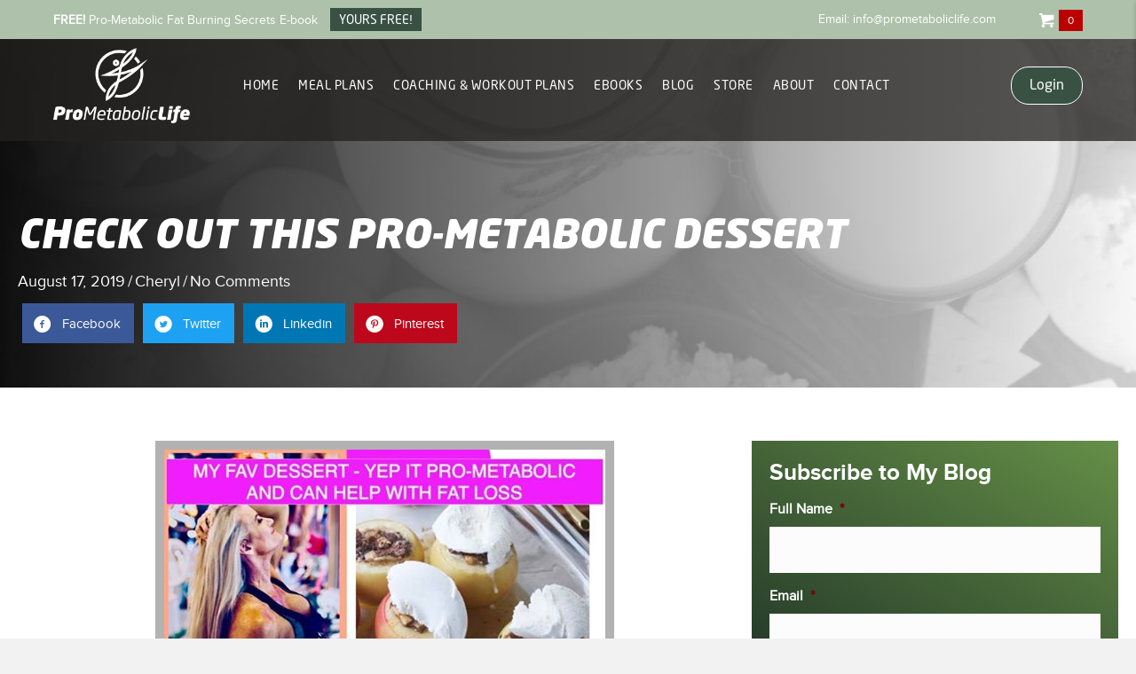

--- FILE ---
content_type: text/html; charset=UTF-8
request_url: https://www.prometaboliclife.com/check-out-this-pro-metabolic-dessert/
body_size: 25334
content:
<!DOCTYPE html>
<html lang="en-US" prefix="og: https://ogp.me/ns#">
<head>
<meta charset="UTF-8" />
<meta name='viewport' content='width=device-width, initial-scale=1.0' />
<meta http-equiv='X-UA-Compatible' content='IE=edge' />
<script>
var gform;gform||(document.addEventListener("gform_main_scripts_loaded",function(){gform.scriptsLoaded=!0}),window.addEventListener("DOMContentLoaded",function(){gform.domLoaded=!0}),gform={domLoaded:!1,scriptsLoaded:!1,initializeOnLoaded:function(o){gform.domLoaded&&gform.scriptsLoaded?o():!gform.domLoaded&&gform.scriptsLoaded?window.addEventListener("DOMContentLoaded",o):document.addEventListener("gform_main_scripts_loaded",o)},hooks:{action:{},filter:{}},addAction:function(o,n,r,t){gform.addHook("action",o,n,r,t)},addFilter:function(o,n,r,t){gform.addHook("filter",o,n,r,t)},doAction:function(o){gform.doHook("action",o,arguments)},applyFilters:function(o){return gform.doHook("filter",o,arguments)},removeAction:function(o,n){gform.removeHook("action",o,n)},removeFilter:function(o,n,r){gform.removeHook("filter",o,n,r)},addHook:function(o,n,r,t,i){null==gform.hooks[o][n]&&(gform.hooks[o][n]=[]);var e=gform.hooks[o][n];null==i&&(i=n+"_"+e.length),gform.hooks[o][n].push({tag:i,callable:r,priority:t=null==t?10:t})},doHook:function(n,o,r){var t;if(r=Array.prototype.slice.call(r,1),null!=gform.hooks[n][o]&&((o=gform.hooks[n][o]).sort(function(o,n){return o.priority-n.priority}),o.forEach(function(o){"function"!=typeof(t=o.callable)&&(t=window[t]),"action"==n?t.apply(null,r):r[0]=t.apply(null,r)})),"filter"==n)return r[0]},removeHook:function(o,n,t,i){var r;null!=gform.hooks[o][n]&&(r=(r=gform.hooks[o][n]).filter(function(o,n,r){return!!(null!=i&&i!=o.tag||null!=t&&t!=o.priority)}),gform.hooks[o][n]=r)}});
</script>

<link rel="profile" href="https://gmpg.org/xfn/11" />

<!-- Search Engine Optimization by Rank Math PRO - https://rankmath.com/ -->
<title>CHECK OUT THIS PRO-METABOLIC DESSERT - ProMetabolic Life</title>
<meta name="description" content="PRO-METABOLIC FOOD IS DELICOUS!!!!"/>
<meta name="robots" content="follow, index, max-snippet:-1, max-video-preview:-1, max-image-preview:large"/>
<link rel="canonical" href="https://www.prometaboliclife.com/check-out-this-pro-metabolic-dessert/" />
<meta property="og:locale" content="en_US" />
<meta property="og:type" content="article" />
<meta property="og:title" content="CHECK OUT THIS PRO-METABOLIC DESSERT - ProMetabolic Life" />
<meta property="og:description" content="PRO-METABOLIC FOOD IS DELICOUS!!!!" />
<meta property="og:url" content="https://www.prometaboliclife.com/check-out-this-pro-metabolic-dessert/" />
<meta property="og:site_name" content="ProMetabolic Life" />
<meta property="article:publisher" content="https://www.facebook.com/cherylfrostcompcoach/" />
<meta property="article:section" content="Nutrition" />
<meta property="og:updated_time" content="2023-04-30T12:05:55+10:00" />
<meta property="og:image" content="https://www.prometaboliclife.com/wp-admin/admin-ajax.php?action=rank_math_overlay_thumb&id=3696&type=play&hash=2f438e90ce494c9907cb7f216b8581c8" />
<meta property="og:image:secure_url" content="https://www.prometaboliclife.com/wp-admin/admin-ajax.php?action=rank_math_overlay_thumb&id=3696&type=play&hash=2f438e90ce494c9907cb7f216b8581c8" />
<meta property="og:image:width" content="497" />
<meta property="og:image:height" content="280" />
<meta property="og:image:alt" content="CHECK OUT THIS PRO-METABOLIC DESSERT" />
<meta property="og:image:type" content="image/jpeg" />
<meta property="article:published_time" content="2019-08-17T01:45:31+10:00" />
<meta property="article:modified_time" content="2023-04-30T12:05:55+10:00" />
<meta name="twitter:card" content="summary_large_image" />
<meta name="twitter:title" content="CHECK OUT THIS PRO-METABOLIC DESSERT - ProMetabolic Life" />
<meta name="twitter:description" content="PRO-METABOLIC FOOD IS DELICOUS!!!!" />
<meta name="twitter:image" content="https://www.prometaboliclife.com/wp-admin/admin-ajax.php?action=rank_math_overlay_thumb&id=3696&type=play&hash=2f438e90ce494c9907cb7f216b8581c8" />
<meta name="twitter:label1" content="Written by" />
<meta name="twitter:data1" content="Cheryl" />
<meta name="twitter:label2" content="Time to read" />
<meta name="twitter:data2" content="5 minutes" />
<script type="application/ld+json" class="rank-math-schema-pro">{"@context":"https://schema.org","@graph":[{"@type":["HealthAndBeautyBusiness","Organization"],"@id":"https://www.prometaboliclife.com/#organization","name":"ProMetabolic Life","url":"https://www.prometaboliclife.com","sameAs":["https://www.facebook.com/cherylfrostcompcoach/"],"email":"info@prometaboliclife.com","logo":{"@type":"ImageObject","@id":"https://www.prometaboliclife.com/#logo","url":"https://www.prometaboliclife.com/wp-content/uploads/2023/07/PMLfavicon2.png","contentUrl":"https://www.prometaboliclife.com/wp-content/uploads/2023/07/PMLfavicon2.png","caption":"ProMetabolic Life","inLanguage":"en-US","width":"512","height":"512"},"priceRange":"$$$","openingHours":["Monday,Tuesday,Wednesday,Thursday,Friday 09:00-17:00"],"image":{"@id":"https://www.prometaboliclife.com/#logo"}},{"@type":"WebSite","@id":"https://www.prometaboliclife.com/#website","url":"https://www.prometaboliclife.com","name":"ProMetabolic Life","alternateName":"Prometaboliclife","publisher":{"@id":"https://www.prometaboliclife.com/#organization"},"inLanguage":"en-US"},{"@type":"ImageObject","@id":"https://www.prometaboliclife.com/wp-content/uploads/2019/08/my-fav-dessert.jpg","url":"https://www.prometaboliclife.com/wp-content/uploads/2019/08/my-fav-dessert.jpg","width":"497","height":"280","inLanguage":"en-US"},{"@type":"WebPage","@id":"https://www.prometaboliclife.com/check-out-this-pro-metabolic-dessert/#webpage","url":"https://www.prometaboliclife.com/check-out-this-pro-metabolic-dessert/","name":"CHECK OUT THIS PRO-METABOLIC DESSERT - ProMetabolic Life","datePublished":"2019-08-17T01:45:31+10:00","dateModified":"2023-04-30T12:05:55+10:00","isPartOf":{"@id":"https://www.prometaboliclife.com/#website"},"primaryImageOfPage":{"@id":"https://www.prometaboliclife.com/wp-content/uploads/2019/08/my-fav-dessert.jpg"},"inLanguage":"en-US"},{"@type":"Person","@id":"https://www.prometaboliclife.com/author/cheryl/","name":"Cheryl","url":"https://www.prometaboliclife.com/author/cheryl/","image":{"@type":"ImageObject","@id":"https://secure.gravatar.com/avatar/8e67c5d4f6c9620638cee7678856d7bd?s=96&amp;d=mm&amp;r=g","url":"https://secure.gravatar.com/avatar/8e67c5d4f6c9620638cee7678856d7bd?s=96&amp;d=mm&amp;r=g","caption":"Cheryl","inLanguage":"en-US"},"worksFor":{"@id":"https://www.prometaboliclife.com/#organization"}},{"@type":"BlogPosting","headline":"CHECK OUT THIS PRO-METABOLIC DESSERT - ProMetabolic Life","datePublished":"2019-08-17T01:45:31+10:00","dateModified":"2023-04-30T12:05:55+10:00","author":{"@id":"https://www.prometaboliclife.com/author/cheryl/","name":"Cheryl"},"publisher":{"@id":"https://www.prometaboliclife.com/#organization"},"description":"PRO-METABOLIC FOOD IS DELICOUS!!!!","name":"CHECK OUT THIS PRO-METABOLIC DESSERT - ProMetabolic Life","@id":"https://www.prometaboliclife.com/check-out-this-pro-metabolic-dessert/#richSnippet","isPartOf":{"@id":"https://www.prometaboliclife.com/check-out-this-pro-metabolic-dessert/#webpage"},"image":{"@id":"https://www.prometaboliclife.com/wp-content/uploads/2019/08/my-fav-dessert.jpg"},"inLanguage":"en-US","mainEntityOfPage":{"@id":"https://www.prometaboliclife.com/check-out-this-pro-metabolic-dessert/#webpage"}}]}</script>
<!-- /Rank Math WordPress SEO plugin -->

<link rel='dns-prefetch' href='//maxcdn.bootstrapcdn.com' />
<link rel='dns-prefetch' href='//fonts.googleapis.com' />
<link href='https://fonts.gstatic.com' crossorigin rel='preconnect' />
<link rel="alternate" type="application/rss+xml" title="ProMetabolic Life &raquo; Feed" href="https://www.prometaboliclife.com/feed/" />
<link rel="alternate" type="application/rss+xml" title="ProMetabolic Life &raquo; Comments Feed" href="https://www.prometaboliclife.com/comments/feed/" />
<link rel="alternate" type="application/rss+xml" title="ProMetabolic Life &raquo; CHECK OUT THIS PRO-METABOLIC DESSERT Comments Feed" href="https://www.prometaboliclife.com/check-out-this-pro-metabolic-dessert/feed/" />
<link rel="preload" href="https://www.prometaboliclife.com/wp-content/plugins/bb-plugin/fonts/fontawesome/5.15.4/webfonts/fa-regular-400.woff2" as="font" type="font/woff2" crossorigin="anonymous">
<link rel="preload" href="https://www.prometaboliclife.com/wp-content/plugins/bb-plugin/fonts/fontawesome/5.15.4/webfonts/fa-solid-900.woff2" as="font" type="font/woff2" crossorigin="anonymous">
<link rel='stylesheet' id='sbi_styles-css' href='https://www.prometaboliclife.com/wp-content/plugins/instagram-feed/css/sbi-styles.min.css?ver=6.3.1' media='all' />
<style id='wp-emoji-styles-inline-css'>

	img.wp-smiley, img.emoji {
		display: inline !important;
		border: none !important;
		box-shadow: none !important;
		height: 1em !important;
		width: 1em !important;
		margin: 0 0.07em !important;
		vertical-align: -0.1em !important;
		background: none !important;
		padding: 0 !important;
	}
</style>
<link rel='stylesheet' id='wp-block-library-css' href='https://www.prometaboliclife.com/wp-includes/css/dist/block-library/style.min.css?ver=6.4.7' media='all' />
<style id='wp-block-library-theme-inline-css'>
.wp-block-audio figcaption{color:#555;font-size:13px;text-align:center}.is-dark-theme .wp-block-audio figcaption{color:hsla(0,0%,100%,.65)}.wp-block-audio{margin:0 0 1em}.wp-block-code{border:1px solid #ccc;border-radius:4px;font-family:Menlo,Consolas,monaco,monospace;padding:.8em 1em}.wp-block-embed figcaption{color:#555;font-size:13px;text-align:center}.is-dark-theme .wp-block-embed figcaption{color:hsla(0,0%,100%,.65)}.wp-block-embed{margin:0 0 1em}.blocks-gallery-caption{color:#555;font-size:13px;text-align:center}.is-dark-theme .blocks-gallery-caption{color:hsla(0,0%,100%,.65)}.wp-block-image figcaption{color:#555;font-size:13px;text-align:center}.is-dark-theme .wp-block-image figcaption{color:hsla(0,0%,100%,.65)}.wp-block-image{margin:0 0 1em}.wp-block-pullquote{border-bottom:4px solid;border-top:4px solid;color:currentColor;margin-bottom:1.75em}.wp-block-pullquote cite,.wp-block-pullquote footer,.wp-block-pullquote__citation{color:currentColor;font-size:.8125em;font-style:normal;text-transform:uppercase}.wp-block-quote{border-left:.25em solid;margin:0 0 1.75em;padding-left:1em}.wp-block-quote cite,.wp-block-quote footer{color:currentColor;font-size:.8125em;font-style:normal;position:relative}.wp-block-quote.has-text-align-right{border-left:none;border-right:.25em solid;padding-left:0;padding-right:1em}.wp-block-quote.has-text-align-center{border:none;padding-left:0}.wp-block-quote.is-large,.wp-block-quote.is-style-large,.wp-block-quote.is-style-plain{border:none}.wp-block-search .wp-block-search__label{font-weight:700}.wp-block-search__button{border:1px solid #ccc;padding:.375em .625em}:where(.wp-block-group.has-background){padding:1.25em 2.375em}.wp-block-separator.has-css-opacity{opacity:.4}.wp-block-separator{border:none;border-bottom:2px solid;margin-left:auto;margin-right:auto}.wp-block-separator.has-alpha-channel-opacity{opacity:1}.wp-block-separator:not(.is-style-wide):not(.is-style-dots){width:100px}.wp-block-separator.has-background:not(.is-style-dots){border-bottom:none;height:1px}.wp-block-separator.has-background:not(.is-style-wide):not(.is-style-dots){height:2px}.wp-block-table{margin:0 0 1em}.wp-block-table td,.wp-block-table th{word-break:normal}.wp-block-table figcaption{color:#555;font-size:13px;text-align:center}.is-dark-theme .wp-block-table figcaption{color:hsla(0,0%,100%,.65)}.wp-block-video figcaption{color:#555;font-size:13px;text-align:center}.is-dark-theme .wp-block-video figcaption{color:hsla(0,0%,100%,.65)}.wp-block-video{margin:0 0 1em}.wp-block-template-part.has-background{margin-bottom:0;margin-top:0;padding:1.25em 2.375em}
</style>
<style id='classic-theme-styles-inline-css'>
/*! This file is auto-generated */
.wp-block-button__link{color:#fff;background-color:#32373c;border-radius:9999px;box-shadow:none;text-decoration:none;padding:calc(.667em + 2px) calc(1.333em + 2px);font-size:1.125em}.wp-block-file__button{background:#32373c;color:#fff;text-decoration:none}
</style>
<style id='global-styles-inline-css'>
body{--wp--preset--color--black: #000000;--wp--preset--color--cyan-bluish-gray: #abb8c3;--wp--preset--color--white: #ffffff;--wp--preset--color--pale-pink: #f78da7;--wp--preset--color--vivid-red: #cf2e2e;--wp--preset--color--luminous-vivid-orange: #ff6900;--wp--preset--color--luminous-vivid-amber: #fcb900;--wp--preset--color--light-green-cyan: #7bdcb5;--wp--preset--color--vivid-green-cyan: #00d084;--wp--preset--color--pale-cyan-blue: #8ed1fc;--wp--preset--color--vivid-cyan-blue: #0693e3;--wp--preset--color--vivid-purple: #9b51e0;--wp--preset--color--fl-heading-text-color: #333333;--wp--preset--color--fl-body-bg-color: #f2f2f2;--wp--preset--color--fl-body-text-color: #505051;--wp--preset--color--fl-accent: #658f47;--wp--preset--color--fl-accent-hover: #152522;--wp--preset--color--fl-topbar-bg-color: #ffffff;--wp--preset--color--fl-topbar-text-color: #000000;--wp--preset--color--fl-topbar-link-color: #428bca;--wp--preset--color--fl-topbar-hover-color: #428bca;--wp--preset--color--fl-header-bg-color: #ffffff;--wp--preset--color--fl-header-text-color: #000000;--wp--preset--color--fl-header-link-color: #428bca;--wp--preset--color--fl-header-hover-color: #428bca;--wp--preset--color--fl-nav-bg-color: #ffffff;--wp--preset--color--fl-nav-link-color: #428bca;--wp--preset--color--fl-nav-hover-color: #428bca;--wp--preset--color--fl-content-bg-color: #ffffff;--wp--preset--color--fl-footer-widgets-bg-color: #ffffff;--wp--preset--color--fl-footer-widgets-text-color: #000000;--wp--preset--color--fl-footer-widgets-link-color: #428bca;--wp--preset--color--fl-footer-widgets-hover-color: #428bca;--wp--preset--color--fl-footer-bg-color: #ffffff;--wp--preset--color--fl-footer-text-color: #000000;--wp--preset--color--fl-footer-link-color: #428bca;--wp--preset--color--fl-footer-hover-color: #428bca;--wp--preset--gradient--vivid-cyan-blue-to-vivid-purple: linear-gradient(135deg,rgba(6,147,227,1) 0%,rgb(155,81,224) 100%);--wp--preset--gradient--light-green-cyan-to-vivid-green-cyan: linear-gradient(135deg,rgb(122,220,180) 0%,rgb(0,208,130) 100%);--wp--preset--gradient--luminous-vivid-amber-to-luminous-vivid-orange: linear-gradient(135deg,rgba(252,185,0,1) 0%,rgba(255,105,0,1) 100%);--wp--preset--gradient--luminous-vivid-orange-to-vivid-red: linear-gradient(135deg,rgba(255,105,0,1) 0%,rgb(207,46,46) 100%);--wp--preset--gradient--very-light-gray-to-cyan-bluish-gray: linear-gradient(135deg,rgb(238,238,238) 0%,rgb(169,184,195) 100%);--wp--preset--gradient--cool-to-warm-spectrum: linear-gradient(135deg,rgb(74,234,220) 0%,rgb(151,120,209) 20%,rgb(207,42,186) 40%,rgb(238,44,130) 60%,rgb(251,105,98) 80%,rgb(254,248,76) 100%);--wp--preset--gradient--blush-light-purple: linear-gradient(135deg,rgb(255,206,236) 0%,rgb(152,150,240) 100%);--wp--preset--gradient--blush-bordeaux: linear-gradient(135deg,rgb(254,205,165) 0%,rgb(254,45,45) 50%,rgb(107,0,62) 100%);--wp--preset--gradient--luminous-dusk: linear-gradient(135deg,rgb(255,203,112) 0%,rgb(199,81,192) 50%,rgb(65,88,208) 100%);--wp--preset--gradient--pale-ocean: linear-gradient(135deg,rgb(255,245,203) 0%,rgb(182,227,212) 50%,rgb(51,167,181) 100%);--wp--preset--gradient--electric-grass: linear-gradient(135deg,rgb(202,248,128) 0%,rgb(113,206,126) 100%);--wp--preset--gradient--midnight: linear-gradient(135deg,rgb(2,3,129) 0%,rgb(40,116,252) 100%);--wp--preset--font-size--small: 13px;--wp--preset--font-size--medium: 20px;--wp--preset--font-size--large: 36px;--wp--preset--font-size--x-large: 42px;--wp--preset--spacing--20: 0.44rem;--wp--preset--spacing--30: 0.67rem;--wp--preset--spacing--40: 1rem;--wp--preset--spacing--50: 1.5rem;--wp--preset--spacing--60: 2.25rem;--wp--preset--spacing--70: 3.38rem;--wp--preset--spacing--80: 5.06rem;--wp--preset--shadow--natural: 6px 6px 9px rgba(0, 0, 0, 0.2);--wp--preset--shadow--deep: 12px 12px 50px rgba(0, 0, 0, 0.4);--wp--preset--shadow--sharp: 6px 6px 0px rgba(0, 0, 0, 0.2);--wp--preset--shadow--outlined: 6px 6px 0px -3px rgba(255, 255, 255, 1), 6px 6px rgba(0, 0, 0, 1);--wp--preset--shadow--crisp: 6px 6px 0px rgba(0, 0, 0, 1);}:where(.is-layout-flex){gap: 0.5em;}:where(.is-layout-grid){gap: 0.5em;}body .is-layout-flow > .alignleft{float: left;margin-inline-start: 0;margin-inline-end: 2em;}body .is-layout-flow > .alignright{float: right;margin-inline-start: 2em;margin-inline-end: 0;}body .is-layout-flow > .aligncenter{margin-left: auto !important;margin-right: auto !important;}body .is-layout-constrained > .alignleft{float: left;margin-inline-start: 0;margin-inline-end: 2em;}body .is-layout-constrained > .alignright{float: right;margin-inline-start: 2em;margin-inline-end: 0;}body .is-layout-constrained > .aligncenter{margin-left: auto !important;margin-right: auto !important;}body .is-layout-constrained > :where(:not(.alignleft):not(.alignright):not(.alignfull)){max-width: var(--wp--style--global--content-size);margin-left: auto !important;margin-right: auto !important;}body .is-layout-constrained > .alignwide{max-width: var(--wp--style--global--wide-size);}body .is-layout-flex{display: flex;}body .is-layout-flex{flex-wrap: wrap;align-items: center;}body .is-layout-flex > *{margin: 0;}body .is-layout-grid{display: grid;}body .is-layout-grid > *{margin: 0;}:where(.wp-block-columns.is-layout-flex){gap: 2em;}:where(.wp-block-columns.is-layout-grid){gap: 2em;}:where(.wp-block-post-template.is-layout-flex){gap: 1.25em;}:where(.wp-block-post-template.is-layout-grid){gap: 1.25em;}.has-black-color{color: var(--wp--preset--color--black) !important;}.has-cyan-bluish-gray-color{color: var(--wp--preset--color--cyan-bluish-gray) !important;}.has-white-color{color: var(--wp--preset--color--white) !important;}.has-pale-pink-color{color: var(--wp--preset--color--pale-pink) !important;}.has-vivid-red-color{color: var(--wp--preset--color--vivid-red) !important;}.has-luminous-vivid-orange-color{color: var(--wp--preset--color--luminous-vivid-orange) !important;}.has-luminous-vivid-amber-color{color: var(--wp--preset--color--luminous-vivid-amber) !important;}.has-light-green-cyan-color{color: var(--wp--preset--color--light-green-cyan) !important;}.has-vivid-green-cyan-color{color: var(--wp--preset--color--vivid-green-cyan) !important;}.has-pale-cyan-blue-color{color: var(--wp--preset--color--pale-cyan-blue) !important;}.has-vivid-cyan-blue-color{color: var(--wp--preset--color--vivid-cyan-blue) !important;}.has-vivid-purple-color{color: var(--wp--preset--color--vivid-purple) !important;}.has-black-background-color{background-color: var(--wp--preset--color--black) !important;}.has-cyan-bluish-gray-background-color{background-color: var(--wp--preset--color--cyan-bluish-gray) !important;}.has-white-background-color{background-color: var(--wp--preset--color--white) !important;}.has-pale-pink-background-color{background-color: var(--wp--preset--color--pale-pink) !important;}.has-vivid-red-background-color{background-color: var(--wp--preset--color--vivid-red) !important;}.has-luminous-vivid-orange-background-color{background-color: var(--wp--preset--color--luminous-vivid-orange) !important;}.has-luminous-vivid-amber-background-color{background-color: var(--wp--preset--color--luminous-vivid-amber) !important;}.has-light-green-cyan-background-color{background-color: var(--wp--preset--color--light-green-cyan) !important;}.has-vivid-green-cyan-background-color{background-color: var(--wp--preset--color--vivid-green-cyan) !important;}.has-pale-cyan-blue-background-color{background-color: var(--wp--preset--color--pale-cyan-blue) !important;}.has-vivid-cyan-blue-background-color{background-color: var(--wp--preset--color--vivid-cyan-blue) !important;}.has-vivid-purple-background-color{background-color: var(--wp--preset--color--vivid-purple) !important;}.has-black-border-color{border-color: var(--wp--preset--color--black) !important;}.has-cyan-bluish-gray-border-color{border-color: var(--wp--preset--color--cyan-bluish-gray) !important;}.has-white-border-color{border-color: var(--wp--preset--color--white) !important;}.has-pale-pink-border-color{border-color: var(--wp--preset--color--pale-pink) !important;}.has-vivid-red-border-color{border-color: var(--wp--preset--color--vivid-red) !important;}.has-luminous-vivid-orange-border-color{border-color: var(--wp--preset--color--luminous-vivid-orange) !important;}.has-luminous-vivid-amber-border-color{border-color: var(--wp--preset--color--luminous-vivid-amber) !important;}.has-light-green-cyan-border-color{border-color: var(--wp--preset--color--light-green-cyan) !important;}.has-vivid-green-cyan-border-color{border-color: var(--wp--preset--color--vivid-green-cyan) !important;}.has-pale-cyan-blue-border-color{border-color: var(--wp--preset--color--pale-cyan-blue) !important;}.has-vivid-cyan-blue-border-color{border-color: var(--wp--preset--color--vivid-cyan-blue) !important;}.has-vivid-purple-border-color{border-color: var(--wp--preset--color--vivid-purple) !important;}.has-vivid-cyan-blue-to-vivid-purple-gradient-background{background: var(--wp--preset--gradient--vivid-cyan-blue-to-vivid-purple) !important;}.has-light-green-cyan-to-vivid-green-cyan-gradient-background{background: var(--wp--preset--gradient--light-green-cyan-to-vivid-green-cyan) !important;}.has-luminous-vivid-amber-to-luminous-vivid-orange-gradient-background{background: var(--wp--preset--gradient--luminous-vivid-amber-to-luminous-vivid-orange) !important;}.has-luminous-vivid-orange-to-vivid-red-gradient-background{background: var(--wp--preset--gradient--luminous-vivid-orange-to-vivid-red) !important;}.has-very-light-gray-to-cyan-bluish-gray-gradient-background{background: var(--wp--preset--gradient--very-light-gray-to-cyan-bluish-gray) !important;}.has-cool-to-warm-spectrum-gradient-background{background: var(--wp--preset--gradient--cool-to-warm-spectrum) !important;}.has-blush-light-purple-gradient-background{background: var(--wp--preset--gradient--blush-light-purple) !important;}.has-blush-bordeaux-gradient-background{background: var(--wp--preset--gradient--blush-bordeaux) !important;}.has-luminous-dusk-gradient-background{background: var(--wp--preset--gradient--luminous-dusk) !important;}.has-pale-ocean-gradient-background{background: var(--wp--preset--gradient--pale-ocean) !important;}.has-electric-grass-gradient-background{background: var(--wp--preset--gradient--electric-grass) !important;}.has-midnight-gradient-background{background: var(--wp--preset--gradient--midnight) !important;}.has-small-font-size{font-size: var(--wp--preset--font-size--small) !important;}.has-medium-font-size{font-size: var(--wp--preset--font-size--medium) !important;}.has-large-font-size{font-size: var(--wp--preset--font-size--large) !important;}.has-x-large-font-size{font-size: var(--wp--preset--font-size--x-large) !important;}
.wp-block-navigation a:where(:not(.wp-element-button)){color: inherit;}
:where(.wp-block-post-template.is-layout-flex){gap: 1.25em;}:where(.wp-block-post-template.is-layout-grid){gap: 1.25em;}
:where(.wp-block-columns.is-layout-flex){gap: 2em;}:where(.wp-block-columns.is-layout-grid){gap: 2em;}
.wp-block-pullquote{font-size: 1.5em;line-height: 1.6;}
</style>
<link rel='stylesheet' id='somdn-style-css' href='https://www.prometaboliclife.com/wp-content/plugins/download-now-for-woocommerce/assets/css/somdn-style.css?ver=6.4.7' media='all' />
<link rel='stylesheet' id='uaf_client_css-css' href='https://www.prometaboliclife.com/wp-content/uploads/useanyfont/uaf.css?ver=1704409562' media='all' />
<link rel='stylesheet' id='woocommerce-layout-css' href='https://www.prometaboliclife.com/wp-content/plugins/woocommerce/assets/css/woocommerce-layout.css?ver=8.8.6' media='all' />
<style id='woocommerce-layout-inline-css'>

	.infinite-scroll .woocommerce-pagination {
		display: none;
	}
</style>
<link rel='stylesheet' id='woocommerce-smallscreen-css' href='https://www.prometaboliclife.com/wp-content/plugins/woocommerce/assets/css/woocommerce-smallscreen.css?ver=8.8.6' media='only screen and (max-width: 767px)' />
<link rel='stylesheet' id='woocommerce-general-css' href='https://www.prometaboliclife.com/wp-content/plugins/woocommerce/assets/css/woocommerce.css?ver=8.8.6' media='all' />
<style id='woocommerce-inline-inline-css'>
.woocommerce form .form-row .required { visibility: visible; }
</style>
<link rel='stylesheet' id='woopack-frontend-css' href='https://www.prometaboliclife.com/wp-content/plugins/woopack/assets/css/frontend.css?ver=1.5.5.1' media='all' />
<link rel='stylesheet' id='cff-css' href='https://www.prometaboliclife.com/wp-content/plugins/custom-facebook-feed/assets/css/cff-style.min.css?ver=4.2.4' media='all' />
<link rel='stylesheet' id='sb-font-awesome-css' href='https://maxcdn.bootstrapcdn.com/font-awesome/4.7.0/css/font-awesome.min.css?ver=6.4.7' media='all' />
<link rel='stylesheet' id='font-awesome-5-css' href='https://www.prometaboliclife.com/wp-content/plugins/bb-plugin/fonts/fontawesome/5.15.4/css/all.min.css?ver=2.8.1.2' media='all' />
<link rel='stylesheet' id='ultimate-icons-css' href='https://www.prometaboliclife.com/wp-content/uploads/bb-plugin/icons/ultimate-icons/style.css?ver=2.8.1.2' media='all' />
<link rel='stylesheet' id='font-awesome-css' href='https://www.prometaboliclife.com/wp-content/plugins/bb-plugin/fonts/fontawesome/5.15.4/css/v4-shims.min.css?ver=2.8.1.2' media='all' />
<style id='font-awesome-inline-css'>
[data-font="FontAwesome"]:before {font-family: 'FontAwesome' !important;content: attr(data-icon) !important;speak: none !important;font-weight: normal !important;font-variant: normal !important;text-transform: none !important;line-height: 1 !important;font-style: normal !important;-webkit-font-smoothing: antialiased !important;-moz-osx-font-smoothing: grayscale !important;}
</style>
<link rel='stylesheet' id='fl-builder-layout-bundle-5efb12c2ada6bd716b72a1edbd0fa71d-css' href='https://www.prometaboliclife.com/wp-content/uploads/bb-plugin/cache/5efb12c2ada6bd716b72a1edbd0fa71d-layout-bundle.css?ver=2.8.1.2-1.4.10' media='all' />
<link rel='stylesheet' id='yith_wcbm_badge_style-css' href='https://www.prometaboliclife.com/wp-content/plugins/yith-woocommerce-badges-management/assets/css/frontend.css?ver=3.6.0' media='all' />
<link rel='stylesheet' id='yith-gfont-open-sans-css' href='https://www.prometaboliclife.com/wp-content/plugins/yith-woocommerce-badges-management/assets/fonts/open-sans/style.css?ver=3.6.0' media='all' />
<link rel='stylesheet' id='jquery-magnificpopup-css' href='https://www.prometaboliclife.com/wp-content/plugins/bb-plugin/css/jquery.magnificpopup.min.css?ver=2.8.1.2' media='all' />
<link rel='stylesheet' id='bootstrap-css' href='https://www.prometaboliclife.com/wp-content/themes/bb-theme/css/bootstrap.min.css?ver=1.7.15' media='all' />
<link rel='stylesheet' id='fl-automator-skin-css' href='https://www.prometaboliclife.com/wp-content/uploads/bb-theme/skin-65d2b7fe05be2.css?ver=1.7.15' media='all' />
<link rel='stylesheet' id='pp-animate-css' href='https://www.prometaboliclife.com/wp-content/plugins/bbpowerpack/assets/css/animate.min.css?ver=3.5.1' media='all' />
<link rel='stylesheet' id='default-frontend-style-css' href='https://www.prometaboliclife.com/wp-content/plugins/woobeaveraddons/assets/css/default-frontend.css?ver=1703750508' media='all' />
<link rel='stylesheet' id='fl-builder-google-fonts-268ea4056013cacde033ff90d7a98976-css' href='//fonts.googleapis.com/css?family=Lalezar%3A400&#038;ver=6.4.7' media='all' />
<script src="https://www.prometaboliclife.com/wp-includes/js/jquery/jquery.min.js?ver=3.7.1" id="jquery-core-js"></script>
<script src="https://www.prometaboliclife.com/wp-includes/js/jquery/jquery-migrate.min.js?ver=3.4.1" id="jquery-migrate-js"></script>
<script src="https://www.prometaboliclife.com/wp-content/plugins/woocommerce/assets/js/jquery-blockui/jquery.blockUI.min.js?ver=2.7.0-wc.8.8.6" id="jquery-blockui-js" defer data-wp-strategy="defer"></script>
<script src="https://www.prometaboliclife.com/wp-content/plugins/woocommerce/assets/js/js-cookie/js.cookie.min.js?ver=2.1.4-wc.8.8.6" id="js-cookie-js" defer data-wp-strategy="defer"></script>
<script id="woocommerce-js-extra">
var woocommerce_params = {"ajax_url":"\/wp-admin\/admin-ajax.php","wc_ajax_url":"\/?wc-ajax=%%endpoint%%"};
</script>
<script src="https://www.prometaboliclife.com/wp-content/plugins/woocommerce/assets/js/frontend/woocommerce.min.js?ver=8.8.6" id="woocommerce-js" defer data-wp-strategy="defer"></script>
<script src="https://www.prometaboliclife.com/wp-content/themes/bb-prometaboliclife/script.js?ver=6.4.7" id="custom-script-js"></script>
<script src="https://www.prometaboliclife.com/wp-content/plugins/woocommerce/assets/js/zoom/jquery.zoom.min.js?ver=1.7.21-wc.8.8.6" id="zoom-js" defer data-wp-strategy="defer"></script>
<script src="https://www.prometaboliclife.com/wp-content/plugins/woocommerce/assets/js/flexslider/jquery.flexslider.min.js?ver=2.7.2-wc.8.8.6" id="flexslider-js" defer data-wp-strategy="defer"></script>
<script src="https://www.prometaboliclife.com/wp-content/plugins/woocommerce/assets/js/prettyPhoto/jquery.prettyPhoto.min.js?ver=3.1.6-wc.8.8.6" id="prettyPhoto-js" defer data-wp-strategy="defer"></script>
<script src="https://www.prometaboliclife.com/wp-content/plugins/woocommerce/assets/js/photoswipe/photoswipe.min.js?ver=4.1.1-wc.8.8.6" id="photoswipe-js" defer data-wp-strategy="defer"></script>
<script src="https://www.prometaboliclife.com/wp-content/plugins/woocommerce/assets/js/photoswipe/photoswipe-ui-default.min.js?ver=4.1.1-wc.8.8.6" id="photoswipe-ui-default-js" defer data-wp-strategy="defer"></script>
<script id="wc-single-product-js-extra">
var wc_single_product_params = {"i18n_required_rating_text":"Please select a rating","review_rating_required":"yes","flexslider":{"rtl":false,"animation":"slide","smoothHeight":true,"directionNav":false,"controlNav":"thumbnails","slideshow":false,"animationSpeed":500,"animationLoop":false,"allowOneSlide":false},"zoom_enabled":"","zoom_options":[],"photoswipe_enabled":"","photoswipe_options":{"shareEl":false,"closeOnScroll":false,"history":false,"hideAnimationDuration":0,"showAnimationDuration":0},"flexslider_enabled":""};
</script>
<script src="https://www.prometaboliclife.com/wp-content/plugins/woocommerce/assets/js/frontend/single-product.min.js?ver=8.8.6" id="wc-single-product-js" defer data-wp-strategy="defer"></script>
<link rel="https://api.w.org/" href="https://www.prometaboliclife.com/wp-json/" /><link rel="alternate" type="application/json" href="https://www.prometaboliclife.com/wp-json/wp/v2/posts/3002" /><link rel="EditURI" type="application/rsd+xml" title="RSD" href="https://www.prometaboliclife.com/xmlrpc.php?rsd" />
<meta name="generator" content="WordPress 6.4.7" />
<link rel='shortlink' href='https://www.prometaboliclife.com/?p=3002' />
<link rel="alternate" type="application/json+oembed" href="https://www.prometaboliclife.com/wp-json/oembed/1.0/embed?url=https%3A%2F%2Fwww.prometaboliclife.com%2Fcheck-out-this-pro-metabolic-dessert%2F" />
<link rel="alternate" type="text/xml+oembed" href="https://www.prometaboliclife.com/wp-json/oembed/1.0/embed?url=https%3A%2F%2Fwww.prometaboliclife.com%2Fcheck-out-this-pro-metabolic-dessert%2F&#038;format=xml" />
		<script>
			var bb_powerpack = {
				search_term: '',
				version: '2.36.2',
				getAjaxUrl: function() { return atob( 'aHR0cHM6Ly93d3cucHJvbWV0YWJvbGljbGlmZS5jb20vd3AtYWRtaW4vYWRtaW4tYWpheC5waHA=' ); },
				callback: function() {}
			};
		</script>
				<script type="text/javascript">
			var woopack_config = {"ajaxurl":"https:\/\/www.prometaboliclife.com\/wp-admin\/admin-ajax.php","page":0,"current_page":"https:\/\/www.prometaboliclife.com\/check-out-this-pro-metabolic-dessert\/","woo_url":"https:\/\/www.prometaboliclife.com\/wp-content\/plugins\/woocommerce\/"};
		</script>
				<style type="text/css">
		.woocommerce div.product form.cart .button,
				  .woocommerce a.button{background-color:#000000;border-color:#000000;color:#ffffff;}.woocommerce div.product form.cart .button:hover,
				  .woocommerce a.button:hover{background-color:#333333;border-color:#333333;color:#ffffff;}		</style>
		<link rel="pingback" href="https://www.prometaboliclife.com/xmlrpc.php">
	<noscript><style>.woocommerce-product-gallery{ opacity: 1 !important; }</style></noscript>
	<style>.recentcomments a{display:inline !important;padding:0 !important;margin:0 !important;}</style><script id="google_gtagjs" src="https://www.googletagmanager.com/gtag/js?id=G-XVK5ENZX55" async></script>
<script id="google_gtagjs-inline">
window.dataLayer = window.dataLayer || [];function gtag(){dataLayer.push(arguments);}gtag('js', new Date());gtag('config', 'G-XVK5ENZX55', {} );
</script>
<link rel="icon" href="https://www.prometaboliclife.com/wp-content/uploads/2023/07/cropped-PMLfavicon2-32x32.png" sizes="32x32" />
<link rel="icon" href="https://www.prometaboliclife.com/wp-content/uploads/2023/07/cropped-PMLfavicon2-192x192.png" sizes="192x192" />
<link rel="apple-touch-icon" href="https://www.prometaboliclife.com/wp-content/uploads/2023/07/cropped-PMLfavicon2-180x180.png" />
<meta name="msapplication-TileImage" content="https://www.prometaboliclife.com/wp-content/uploads/2023/07/cropped-PMLfavicon2-270x270.png" />
		<style id="wp-custom-css">
			.fl-node-5da561f58bfcd .uabb-blog-posts-grid, .fl-node-5da561f58bfcd .uabb-blog-posts-masonary {
	margin: 0;
}

.header-icon .ua-icon {
	line-height: 1.95;
}

.fl-node-5bc41d14c16f7 .fl-module-content .pp-social-icon a {
    line-height: 43px;
}		</style>
		<script id="fl-theme-custom-js">
jQuery(document).ready(function($) {
var body = $('body');
var tab = $('#membership-tab-1');
var tab_content = $('#membership-tab-1-content');
var tab_2 = $('#membership-tab-2');
var tab_content_2 = $('#membership-tab-2-content');

if (body.hasClass('member_locked')) {
    tab.removeClass('pp-tab-active');
    tab_content.removeClass('pp-tab-active');
    tab_2.addClass('pp-tab-active');
    tab_content_2.addClass('pp-tab-active');
    
}

});</script>
<!-- Google Tag Manager -->
<script>(function(w,d,s,l,i){w[l]=w[l]||[];w[l].push({'gtm.start':
new Date().getTime(),event:'gtm.js'});var f=d.getElementsByTagName(s)[0],
j=d.createElement(s),dl=l!='dataLayer'?'&l='+l:'';j.async=true;j.src=
'https://www.googletagmanager.com/gtm.js?id='+i+dl;f.parentNode.insertBefore(j,f);
})(window,document,'script','dataLayer','GTM-T82PVVL');</script>
<!-- End Google Tag Manager -->

<div id="fb-root"></div>
<script>(function(d, s, id) {
  var js, fjs = d.getElementsByTagName(s)[0];
  if (d.getElementById(id)) return;
  js = d.createElement(s); js.id = id;
  js.src = 'https://connect.facebook.net/en_US/sdk.js#xfbml=1&version=v3.1&appId=321387371404757&autoLogAppEvents=1';
  fjs.parentNode.insertBefore(js, fjs);
}(document, 'script', 'facebook-jssdk'));</script>
<link rel="stylesheet" href="https://use.typekit.net/nrl7igo.css">
<link rel="stylesheet" href="https://use.typekit.net/nrl7igo.css">

<link rel="stylesheet" href="https://www.prometaboliclife.com/wp-content/themes/bb-prometaboliclife/style.css" /></head>
<body class="post-template-default single single-post postid-3002 single-format-standard theme-bb-theme woocommerce-no-js fl-theme-builder-header fl-theme-builder-header-header fl-theme-builder-footer fl-theme-builder-footer-footer fl-theme-builder-singular fl-theme-builder-singular-blog-detail yith-wcbm-theme-beaver-builder-theme week12_not_in_cart week6_not_in_cart week8_not_in_cart fl-framework-bootstrap fl-preset-default fl-full-width fl-has-sidebar fl-scroll-to-top fl-search-active has-blocks" itemscope="itemscope" itemtype="https://schema.org/WebPage">
<!-- Google Tag Manager (noscript) -->
<noscript><iframe src="https://www.googletagmanager.com/ns.html?id=GTM-T82PVVL"
height="0" width="0" style="display:none;visibility:hidden"></iframe></noscript>
<!-- End Google Tag Manager (noscript) --><a aria-label="Skip to content" class="fl-screen-reader-text" href="#fl-main-content">Skip to content</a><div class="fl-page">
	<header class="fl-builder-content fl-builder-content-28 fl-builder-global-templates-locked" data-post-id="28" data-type="header" data-sticky="1" data-sticky-on="" data-sticky-breakpoint="medium" data-shrink="1" data-overlay="1" data-overlay-bg="transparent" data-shrink-image-height="50px" role="banner" itemscope="itemscope" itemtype="http://schema.org/WPHeader"><div class="fl-row fl-row-full-width fl-row-bg-color fl-node-5bb5dd573bde0 fl-row-default-height fl-row-align-center fl-visible-medium fl-visible-mobile header-mobile" data-node="5bb5dd573bde0">
	<div class="fl-row-content-wrap">
		<div class="uabb-row-separator uabb-top-row-separator" >
</div>
						<div class="fl-row-content fl-row-fixed-width fl-node-content">
		
<div class="fl-col-group fl-node-5dd283959ab8b fl-col-group-equal-height fl-col-group-align-center fl-col-group-custom-width" data-node="5dd283959ab8b">
			<div class="fl-col fl-node-5dd283959ad38 fl-col-small fl-col-small-custom-width" data-node="5dd283959ad38">
	<div class="fl-col-content fl-node-content"><div class="fl-module fl-module-pp-image fl-node-5bc5b2088e9ef" data-node="5bc5b2088e9ef">
	<div class="fl-module-content fl-node-content">
		<div class="pp-photo-container">
	<div class="pp-photo pp-photo-align-left pp-photo-align-responsive-left" itemscope itemtype="http://schema.org/ImageObject">
		<div class="pp-photo-content">
			<div class="pp-photo-content-inner">
								<a href="https://www.prometaboliclife.com/" target="_self" itemprop="url">
									<img loading="lazy" decoding="async" class="pp-photo-img wp-image-26684 size-full" src="https://www.prometaboliclife.com/wp-content/uploads/2018/10/PML-nav-logo.png" alt="PML-nav-logo" itemprop="image" height="51" width="220" title="PML-nav-logo"  />
					<div class="pp-overlay-bg"></div>
													</a>
							</div>
					</div>
	</div>
</div>
	</div>
</div>
</div>
</div>
			<div class="fl-col fl-node-5dd283959ad72 fl-col-small-custom-width" data-node="5dd283959ad72">
	<div class="fl-col-content fl-node-content"><div class="fl-module fl-module-offcanvas-cart fl-node-5dd796e42f3d1 fl-visible-mobile" data-node="5dd796e42f3d1">
	<div class="fl-module-content fl-node-content">
		<div class="woopack-offcanvas-cart woocommerce">
	<div class="woopack-cart-button">

		
		<a class="woopack-cart-contents woopack-cart-icon" href="#" title="View your shopping cart">
			<span class="cart-button-wrap">
				
																		<span class="cart-contents-icon ua-icon ua-icon-shopping-cart"></span>
							
					
				
							</span>

							<span class="cart-contents-count">
					<span class="cart-counter">0</span>
				</span>
			
		</a>

		
	</div>

	<div id="woopack-cart-5dd796e42f3d1" class="woocommerce woopack-offcanvas-cart-panel direction-right" data-node="5dd796e42f3d1">
		<div class="woopack-offcanvas-overlay"></div>
		<div class="woopack-offcanvas-inner">
			<div class="woopack-offcanvas-header woopack-clear">
				<div class="woopack-offcanvas-title"></div>
				<div class="woopack-offcanvas-close">
					<span class="fa fa-times"></span>
				</div>
			</div>
			<div class="woopack-offcanvas-content">
								<div class="woopack-cart-items">
					<div class="widget_shopping_cart_content">

	<p class="woocommerce-mini-cart__empty-message">No products in the cart.</p>


</div>
				</div>
							</div>
		</div>
	</div>
	
</div>
	</div>
</div>
<div id="main-menu-responsive" class="fl-module fl-module-uabb-advanced-menu fl-node-5bb5eb6055916" data-node="5bb5eb6055916">
	<div class="fl-module-content fl-node-content">
			<div class="uabb-creative-menu
	 uabb-creative-menu-accordion-collapse	uabb-menu-default">
		<div class="uabb-creative-menu-mobile-toggle-container"><div class="uabb-creative-menu-mobile-toggle hamburger" tabindex="0"><div class="uabb-svg-container"><svg title="uabb-menu-toggle" version="1.1" class="hamburger-menu" xmlns="https://www.w3.org/2000/svg" xmlns:xlink="https://www.w3.org/1999/xlink" viewBox="0 0 50 50">
<rect class="uabb-hamburger-menu-top" width="50" height="10"/>
<rect class="uabb-hamburger-menu-middle" y="20" width="50" height="10"/>
<rect class="uabb-hamburger-menu-bottom" y="40" width="50" height="10"/>
</svg>
</div></div></div>			<div class="uabb-clear"></div>
					<ul id="menu-main-menu" class="menu uabb-creative-menu-horizontal uabb-toggle-none"><li id="menu-item-3486" class="menu-item menu-item-type-post_type menu-item-object-page menu-item-home uabb-creative-menu uabb-cm-style"><a href="https://www.prometaboliclife.com/"><span class="menu-item-text">Home</span></a></li>
<li id="menu-item-4180" class="menu-item menu-item-type-post_type menu-item-object-page menu-item-has-children uabb-has-submenu uabb-creative-menu uabb-cm-style" aria-haspopup="true"><div class="uabb-has-submenu-container"><a href="https://www.prometaboliclife.com/meal-plans/"><span class="menu-item-text">Meal Plans<span class="uabb-menu-toggle"></span></span></a></div>
<ul class="sub-menu">
	<li id="menu-item-5179" class="menu-item menu-item-type-post_type menu-item-object-page uabb-creative-menu uabb-cm-style"><a href="https://www.prometaboliclife.com/12-week-metabolic-thrive-meal-plan/"><span class="menu-item-text">12 Week Metabolic Thrive Meal Plan</span></a></li>
	<li id="menu-item-5514" class="menu-item menu-item-type-post_type menu-item-object-page uabb-creative-menu uabb-cm-style"><a href="https://www.prometaboliclife.com/8-week-hormone-balancing-meal-plan/"><span class="menu-item-text">8 WEEK HORMONE BALANCING MEAL PLAN</span></a></li>
	<li id="menu-item-5676" class="menu-item menu-item-type-post_type menu-item-object-page uabb-creative-menu uabb-cm-style"><a href="https://www.prometaboliclife.com/6-week-super-shred-meal-plan-nutrition/"><span class="menu-item-text">6 WEEK SUPER SHRED MEAL PLAN</span></a></li>
</ul>
</li>
<li id="menu-item-4977" class="menu-item menu-item-type-post_type menu-item-object-page menu-item-has-children uabb-has-submenu uabb-creative-menu uabb-cm-style" aria-haspopup="true"><div class="uabb-has-submenu-container"><a href="https://www.prometaboliclife.com/coaching-and-workout-plans/"><span class="menu-item-text">Coaching &#038; Workout Plans<span class="uabb-menu-toggle"></span></span></a></div>
<ul class="sub-menu">
	<li id="menu-item-5236" class="menu-item menu-item-type-post_type menu-item-object-page uabb-creative-menu uabb-cm-style"><a href="https://www.prometaboliclife.com/personal-nutrition-coaching/"><span class="menu-item-text">Personal Nutrition Coaching</span></a></li>
	<li id="menu-item-5193" class="menu-item menu-item-type-post_type menu-item-object-page uabb-creative-menu uabb-cm-style"><a href="https://www.prometaboliclife.com/one-off-consults/"><span class="menu-item-text">One Off Consults</span></a></li>
	<li id="menu-item-5777" class="menu-item menu-item-type-post_type menu-item-object-page uabb-creative-menu uabb-cm-style"><a href="https://www.prometaboliclife.com/workout-training-plans/"><span class="menu-item-text">Workout Training Plans</span></a></li>
	<li id="menu-item-3938" class="menu-item menu-item-type-custom menu-item-object-custom uabb-creative-menu uabb-cm-style"><a href="https://www.prometaboliclife.com/product-category/workout-training-plans/beginner/"><span class="menu-item-text">Beginner</span></a></li>
	<li id="menu-item-3939" class="menu-item menu-item-type-custom menu-item-object-custom uabb-creative-menu uabb-cm-style"><a href="https://www.prometaboliclife.com/product-category/workout-training-plans/intermediate/"><span class="menu-item-text">Intermediate</span></a></li>
	<li id="menu-item-3940" class="menu-item menu-item-type-custom menu-item-object-custom uabb-creative-menu uabb-cm-style"><a href="https://www.prometaboliclife.com/product-category/workout-training-plans/advanced/"><span class="menu-item-text">Advanced</span></a></li>
</ul>
</li>
<li id="menu-item-5572" class="menu-item menu-item-type-post_type menu-item-object-page menu-item-has-children uabb-has-submenu uabb-creative-menu uabb-cm-style" aria-haspopup="true"><div class="uabb-has-submenu-container"><a href="https://www.prometaboliclife.com/e-books/"><span class="menu-item-text">EBooks<span class="uabb-menu-toggle"></span></span></a></div>
<ul class="sub-menu">
	<li id="menu-item-26582" class="menu-item menu-item-type-custom menu-item-object-custom uabb-creative-menu uabb-cm-style"><a href="https://www.prometaboliclife.com/product/the-metabolic-blueprint/"><span class="menu-item-text">The Metabolic Blueprint</span></a></li>
	<li id="menu-item-5135" class="menu-item menu-item-type-custom menu-item-object-custom uabb-creative-menu uabb-cm-style"><a href="https://www.prometaboliclife.com/product/procomps-pro-metabolic-nutrition-system/"><span class="menu-item-text">ProMetabolic Nutrition System</span></a></li>
	<li id="menu-item-5139" class="menu-item menu-item-type-custom menu-item-object-custom uabb-creative-menu uabb-cm-style"><a href="https://www.prometaboliclife.com/product/the-unbeatable-mind/"><span class="menu-item-text">The Unbeatable Mind</span></a></li>
</ul>
</li>
<li id="menu-item-3498" class="menu-item menu-item-type-post_type menu-item-object-page uabb-creative-menu uabb-cm-style"><a href="https://www.prometaboliclife.com/blog/"><span class="menu-item-text">Blog</span></a></li>
<li id="menu-item-6244" class="menu-item menu-item-type-post_type menu-item-object-page menu-item-has-children uabb-has-submenu uabb-creative-menu uabb-cm-style" aria-haspopup="true"><div class="uabb-has-submenu-container"><a href="https://www.prometaboliclife.com/store/"><span class="menu-item-text">Store<span class="uabb-menu-toggle"></span></span></a></div>
<ul class="sub-menu">
	<li id="menu-item-6273" class="menu-item menu-item-type-custom menu-item-object-custom uabb-creative-menu uabb-cm-style"><a href="https://www.prometaboliclife.com/product-category/meal-plans/"><span class="menu-item-text">Meal Plans</span></a></li>
	<li id="menu-item-6274" class="menu-item menu-item-type-custom menu-item-object-custom uabb-creative-menu uabb-cm-style"><a href="https://www.prometaboliclife.com/product-category/workout-training-plans/"><span class="menu-item-text">Workout Training Plans</span></a></li>
	<li id="menu-item-6275" class="menu-item menu-item-type-custom menu-item-object-custom uabb-creative-menu uabb-cm-style"><a href="https://www.prometaboliclife.com/product-category/ebooks/"><span class="menu-item-text">eBooks</span></a></li>
</ul>
</li>
<li id="menu-item-3515" class="menu-item menu-item-type-post_type menu-item-object-page menu-item-has-children uabb-has-submenu uabb-creative-menu uabb-cm-style" aria-haspopup="true"><div class="uabb-has-submenu-container"><a href="https://www.prometaboliclife.com/about/"><span class="menu-item-text">About<span class="uabb-menu-toggle"></span></span></a></div>
<ul class="sub-menu">
	<li id="menu-item-6026" class="menu-item menu-item-type-post_type menu-item-object-page uabb-creative-menu uabb-cm-style"><a href="https://www.prometaboliclife.com/cheryl-leigh-frost-my-story/"><span class="menu-item-text">Cheryl-Leigh Frost </br>(My Story)</span></a></li>
	<li id="menu-item-3516" class="menu-item menu-item-type-post_type menu-item-object-page uabb-creative-menu uabb-cm-style"><a href="https://www.prometaboliclife.com/success-stories/"><span class="menu-item-text">Success Stories</span></a></li>
	<li id="menu-item-5141" class="menu-item menu-item-type-custom menu-item-object-custom uabb-creative-menu uabb-cm-style"><a href="https://www.prometaboliclife.com/cheryl-leigh-frost-my-story/#dr_ray_peat"><span class="menu-item-text">Dr. Ray Peat</span></a></li>
</ul>
</li>
<li id="menu-item-3514" class="menu-item menu-item-type-post_type menu-item-object-page uabb-creative-menu uabb-cm-style"><a href="https://www.prometaboliclife.com/contact/"><span class="menu-item-text">Contact</span></a></li>
</ul>	</div>

	<div class="uabb-creative-menu-mobile-toggle-container"><div class="uabb-creative-menu-mobile-toggle hamburger" tabindex="0"><div class="uabb-svg-container"><svg title="uabb-menu-toggle" version="1.1" class="hamburger-menu" xmlns="https://www.w3.org/2000/svg" xmlns:xlink="https://www.w3.org/1999/xlink" viewBox="0 0 50 50">
<rect class="uabb-hamburger-menu-top" width="50" height="10"/>
<rect class="uabb-hamburger-menu-middle" y="20" width="50" height="10"/>
<rect class="uabb-hamburger-menu-bottom" y="40" width="50" height="10"/>
</svg>
</div></div></div>			<div class="uabb-creative-menu
			 uabb-creative-menu-accordion-collapse			full-screen">
				<div class="uabb-clear"></div>
				<div class="uabb-menu-overlay uabb-overlay-fade"> <div class="uabb-menu-close-btn"></div>						<ul id="menu-main-menu-1" class="menu uabb-creative-menu-horizontal uabb-toggle-none"><li id="menu-item-3486" class="menu-item menu-item-type-post_type menu-item-object-page menu-item-home uabb-creative-menu uabb-cm-style"><a href="https://www.prometaboliclife.com/"><span class="menu-item-text">Home</span></a></li>
<li id="menu-item-4180" class="menu-item menu-item-type-post_type menu-item-object-page menu-item-has-children uabb-has-submenu uabb-creative-menu uabb-cm-style" aria-haspopup="true"><div class="uabb-has-submenu-container"><a href="https://www.prometaboliclife.com/meal-plans/"><span class="menu-item-text">Meal Plans<span class="uabb-menu-toggle"></span></span></a></div>
<ul class="sub-menu">
	<li id="menu-item-5179" class="menu-item menu-item-type-post_type menu-item-object-page uabb-creative-menu uabb-cm-style"><a href="https://www.prometaboliclife.com/12-week-metabolic-thrive-meal-plan/"><span class="menu-item-text">12 Week Metabolic Thrive Meal Plan</span></a></li>
	<li id="menu-item-5514" class="menu-item menu-item-type-post_type menu-item-object-page uabb-creative-menu uabb-cm-style"><a href="https://www.prometaboliclife.com/8-week-hormone-balancing-meal-plan/"><span class="menu-item-text">8 WEEK HORMONE BALANCING MEAL PLAN</span></a></li>
	<li id="menu-item-5676" class="menu-item menu-item-type-post_type menu-item-object-page uabb-creative-menu uabb-cm-style"><a href="https://www.prometaboliclife.com/6-week-super-shred-meal-plan-nutrition/"><span class="menu-item-text">6 WEEK SUPER SHRED MEAL PLAN</span></a></li>
</ul>
</li>
<li id="menu-item-4977" class="menu-item menu-item-type-post_type menu-item-object-page menu-item-has-children uabb-has-submenu uabb-creative-menu uabb-cm-style" aria-haspopup="true"><div class="uabb-has-submenu-container"><a href="https://www.prometaboliclife.com/coaching-and-workout-plans/"><span class="menu-item-text">Coaching &#038; Workout Plans<span class="uabb-menu-toggle"></span></span></a></div>
<ul class="sub-menu">
	<li id="menu-item-5236" class="menu-item menu-item-type-post_type menu-item-object-page uabb-creative-menu uabb-cm-style"><a href="https://www.prometaboliclife.com/personal-nutrition-coaching/"><span class="menu-item-text">Personal Nutrition Coaching</span></a></li>
	<li id="menu-item-5193" class="menu-item menu-item-type-post_type menu-item-object-page uabb-creative-menu uabb-cm-style"><a href="https://www.prometaboliclife.com/one-off-consults/"><span class="menu-item-text">One Off Consults</span></a></li>
	<li id="menu-item-5777" class="menu-item menu-item-type-post_type menu-item-object-page uabb-creative-menu uabb-cm-style"><a href="https://www.prometaboliclife.com/workout-training-plans/"><span class="menu-item-text">Workout Training Plans</span></a></li>
	<li id="menu-item-3938" class="menu-item menu-item-type-custom menu-item-object-custom uabb-creative-menu uabb-cm-style"><a href="https://www.prometaboliclife.com/product-category/workout-training-plans/beginner/"><span class="menu-item-text">Beginner</span></a></li>
	<li id="menu-item-3939" class="menu-item menu-item-type-custom menu-item-object-custom uabb-creative-menu uabb-cm-style"><a href="https://www.prometaboliclife.com/product-category/workout-training-plans/intermediate/"><span class="menu-item-text">Intermediate</span></a></li>
	<li id="menu-item-3940" class="menu-item menu-item-type-custom menu-item-object-custom uabb-creative-menu uabb-cm-style"><a href="https://www.prometaboliclife.com/product-category/workout-training-plans/advanced/"><span class="menu-item-text">Advanced</span></a></li>
</ul>
</li>
<li id="menu-item-5572" class="menu-item menu-item-type-post_type menu-item-object-page menu-item-has-children uabb-has-submenu uabb-creative-menu uabb-cm-style" aria-haspopup="true"><div class="uabb-has-submenu-container"><a href="https://www.prometaboliclife.com/e-books/"><span class="menu-item-text">EBooks<span class="uabb-menu-toggle"></span></span></a></div>
<ul class="sub-menu">
	<li id="menu-item-26582" class="menu-item menu-item-type-custom menu-item-object-custom uabb-creative-menu uabb-cm-style"><a href="https://www.prometaboliclife.com/product/the-metabolic-blueprint/"><span class="menu-item-text">The Metabolic Blueprint</span></a></li>
	<li id="menu-item-5135" class="menu-item menu-item-type-custom menu-item-object-custom uabb-creative-menu uabb-cm-style"><a href="https://www.prometaboliclife.com/product/procomps-pro-metabolic-nutrition-system/"><span class="menu-item-text">ProMetabolic Nutrition System</span></a></li>
	<li id="menu-item-5139" class="menu-item menu-item-type-custom menu-item-object-custom uabb-creative-menu uabb-cm-style"><a href="https://www.prometaboliclife.com/product/the-unbeatable-mind/"><span class="menu-item-text">The Unbeatable Mind</span></a></li>
</ul>
</li>
<li id="menu-item-3498" class="menu-item menu-item-type-post_type menu-item-object-page uabb-creative-menu uabb-cm-style"><a href="https://www.prometaboliclife.com/blog/"><span class="menu-item-text">Blog</span></a></li>
<li id="menu-item-6244" class="menu-item menu-item-type-post_type menu-item-object-page menu-item-has-children uabb-has-submenu uabb-creative-menu uabb-cm-style" aria-haspopup="true"><div class="uabb-has-submenu-container"><a href="https://www.prometaboliclife.com/store/"><span class="menu-item-text">Store<span class="uabb-menu-toggle"></span></span></a></div>
<ul class="sub-menu">
	<li id="menu-item-6273" class="menu-item menu-item-type-custom menu-item-object-custom uabb-creative-menu uabb-cm-style"><a href="https://www.prometaboliclife.com/product-category/meal-plans/"><span class="menu-item-text">Meal Plans</span></a></li>
	<li id="menu-item-6274" class="menu-item menu-item-type-custom menu-item-object-custom uabb-creative-menu uabb-cm-style"><a href="https://www.prometaboliclife.com/product-category/workout-training-plans/"><span class="menu-item-text">Workout Training Plans</span></a></li>
	<li id="menu-item-6275" class="menu-item menu-item-type-custom menu-item-object-custom uabb-creative-menu uabb-cm-style"><a href="https://www.prometaboliclife.com/product-category/ebooks/"><span class="menu-item-text">eBooks</span></a></li>
</ul>
</li>
<li id="menu-item-3515" class="menu-item menu-item-type-post_type menu-item-object-page menu-item-has-children uabb-has-submenu uabb-creative-menu uabb-cm-style" aria-haspopup="true"><div class="uabb-has-submenu-container"><a href="https://www.prometaboliclife.com/about/"><span class="menu-item-text">About<span class="uabb-menu-toggle"></span></span></a></div>
<ul class="sub-menu">
	<li id="menu-item-6026" class="menu-item menu-item-type-post_type menu-item-object-page uabb-creative-menu uabb-cm-style"><a href="https://www.prometaboliclife.com/cheryl-leigh-frost-my-story/"><span class="menu-item-text">Cheryl-Leigh Frost </br>(My Story)</span></a></li>
	<li id="menu-item-3516" class="menu-item menu-item-type-post_type menu-item-object-page uabb-creative-menu uabb-cm-style"><a href="https://www.prometaboliclife.com/success-stories/"><span class="menu-item-text">Success Stories</span></a></li>
	<li id="menu-item-5141" class="menu-item menu-item-type-custom menu-item-object-custom uabb-creative-menu uabb-cm-style"><a href="https://www.prometaboliclife.com/cheryl-leigh-frost-my-story/#dr_ray_peat"><span class="menu-item-text">Dr. Ray Peat</span></a></li>
</ul>
</li>
<li id="menu-item-3514" class="menu-item menu-item-type-post_type menu-item-object-page uabb-creative-menu uabb-cm-style"><a href="https://www.prometaboliclife.com/contact/"><span class="menu-item-text">Contact</span></a></li>
</ul>				</div>
			</div>
				</div>
</div>
</div>
</div>
	</div>
		</div>
	</div>
</div>
<div class="fl-row fl-row-full-width fl-row-bg-gradient fl-node-5bb5dd573bf42 fl-row-default-height fl-row-align-center header-top" data-node="5bb5dd573bf42">
	<div class="fl-row-content-wrap">
		<div class="uabb-row-separator uabb-top-row-separator" >
</div>
						<div class="fl-row-content fl-row-full-width fl-node-content">
		
<div class="fl-col-group fl-node-5bb5dd573bf7d fl-col-group-equal-height fl-col-group-align-center fl-col-group-custom-width" data-node="5bb5dd573bf7d">
			<div class="fl-col fl-node-5bb5dd573bfb7 fl-col-small-custom-width" data-node="5bb5dd573bfb7">
	<div class="fl-col-content fl-node-content"><div class="fl-module fl-module-html fl-node-5bb5ded2de740" data-node="5bb5ded2de740">
	<div class="fl-module-content fl-node-content">
		<div class="fl-html">
	<span class="hidden-xs"><b>FREE!</b> Pro-Metabolic Fat Burning Secrets E-book <a href="https://www.prometaboliclife.com/free-ebook/" target="_blank" class="buy-now">YOURS FREE!</a></span>
<span class="visible-xs-block">FREE! Pro-Metabolic Fat Burning Secrets E-book <a href="https://www.prometaboliclife.com/free-ebook/" target="_blank" class="buy-now">YOURS FREE!</a></span></div>
	</div>
</div>
</div>
</div>
			<div class="fl-col fl-node-5bb5dd573bff1 fl-col-small fl-col-small-custom-width fl-col-has-cols" data-node="5bb5dd573bff1">
	<div class="fl-col-content fl-node-content">
<div class="fl-col-group fl-node-5db160635de97 fl-col-group-nested fl-col-group-equal-height fl-col-group-align-center" data-node="5db160635de97">
			<div class="fl-col fl-node-5db160635df78" data-node="5db160635df78">
	<div class="fl-col-content fl-node-content"><div class="fl-module fl-module-html fl-node-5bb5dd573c067 header-top-contact" data-node="5bb5dd573c067">
	<div class="fl-module-content fl-node-content">
		<div class="fl-html">
	Email: <a href="mailto:info@prometaboliclife.com">info@prometaboliclife.com</a></div>
	</div>
</div>
</div>
</div>
			<div class="fl-col fl-node-5db160635dfb3 fl-col-small fl-visible-desktop fl-visible-large fl-visible-medium" data-node="5db160635dfb3">
	<div class="fl-col-content fl-node-content"><div class="fl-module fl-module-offcanvas-cart fl-node-5dd7a5fd79322" data-node="5dd7a5fd79322">
	<div class="fl-module-content fl-node-content">
		<div class="woopack-offcanvas-cart woocommerce">
	<div class="woopack-cart-button">

		
		<a class="woopack-cart-contents woopack-cart-icon" href="#" title="View your shopping cart">
			<span class="cart-button-wrap">
				
																		<span class="cart-contents-icon ua-icon ua-icon-shopping-cart"></span>
							
					
				
							</span>

			
		</a>

					<span class="cart-contents-count-after">
				<span class="cart-counter">0</span>
			</span>
		
	</div>

	<div id="woopack-cart-5dd7a5fd79322" class="woocommerce woopack-offcanvas-cart-panel direction-right" data-node="5dd7a5fd79322">
		<div class="woopack-offcanvas-overlay"></div>
		<div class="woopack-offcanvas-inner">
			<div class="woopack-offcanvas-header woopack-clear">
				<div class="woopack-offcanvas-title"></div>
				<div class="woopack-offcanvas-close">
					<span class="fa fa-times"></span>
				</div>
			</div>
			<div class="woopack-offcanvas-content">
								<div class="woopack-cart-items">
					<div class="widget_shopping_cart_content">

	<p class="woocommerce-mini-cart__empty-message">No products in the cart.</p>


</div>
				</div>
							</div>
		</div>
	</div>
	
</div>
	</div>
</div>
</div>
</div>
	</div>
</div>
</div>
	</div>
		</div>
	</div>
</div>
<div class="fl-row fl-row-full-width fl-row-bg-color fl-node-5bb5ed15ba10a fl-row-default-height fl-row-align-center fl-visible-desktop fl-visible-large header-btm" data-node="5bb5ed15ba10a">
	<div class="fl-row-content-wrap">
		<div class="uabb-row-separator uabb-top-row-separator" >
</div>
						<div class="fl-row-content fl-row-full-width fl-node-content">
		
<div class="fl-col-group fl-node-5bb5ed15ba38c fl-col-group-equal-height fl-col-group-align-center fl-col-group-custom-width" data-node="5bb5ed15ba38c">
			<div class="fl-col fl-node-5bb5ed15ba3c9 fl-col-small fl-col-small-custom-width" data-node="5bb5ed15ba3c9">
	<div class="fl-col-content fl-node-content"><div class="fl-module fl-module-pp-image fl-node-5bb5ed15ba404" data-node="5bb5ed15ba404">
	<div class="fl-module-content fl-node-content">
		<div class="pp-photo-container">
	<div class="pp-photo pp-photo-align-left pp-photo-align-responsive-center" itemscope itemtype="http://schema.org/ImageObject">
		<div class="pp-photo-content">
			<div class="pp-photo-content-inner">
								<a href="https://www.prometaboliclife.com/" target="_self" itemprop="url">
									<img loading="lazy" decoding="async" class="pp-photo-img wp-image-3972 size-full" src="https://www.prometaboliclife.com/wp-content/uploads/2018/10/logo-white-top.png" alt="logo-white-top" itemprop="image" height="270" width="488" srcset="https://www.prometaboliclife.com/wp-content/uploads/2018/10/logo-white-top.png 488w, https://www.prometaboliclife.com/wp-content/uploads/2018/10/logo-white-top-300x166.png 300w" sizes="(max-width: 488px) 100vw, 488px" title="logo-white-top"  />
					<div class="pp-overlay-bg"></div>
													</a>
							</div>
					</div>
	</div>
</div>
	</div>
</div>
</div>
</div>
			<div class="fl-col fl-node-5bb5ed15ba43e fl-visible-desktop fl-visible-large" data-node="5bb5ed15ba43e">
	<div class="fl-col-content fl-node-content"><div class="fl-module fl-module-uabb-advanced-menu fl-node-5bb5ed15ba479 header-btm" data-node="5bb5ed15ba479">
	<div class="fl-module-content fl-node-content">
			<div class="uabb-creative-menu
	 uabb-creative-menu-accordion-collapse	uabb-menu-default">
		<div class="uabb-creative-menu-mobile-toggle-container"><div class="uabb-creative-menu-mobile-toggle hamburger" tabindex="0"><div class="uabb-svg-container"><svg title="uabb-menu-toggle" version="1.1" class="hamburger-menu" xmlns="https://www.w3.org/2000/svg" xmlns:xlink="https://www.w3.org/1999/xlink" viewBox="0 0 50 50">
<rect class="uabb-hamburger-menu-top" width="50" height="10"/>
<rect class="uabb-hamburger-menu-middle" y="20" width="50" height="10"/>
<rect class="uabb-hamburger-menu-bottom" y="40" width="50" height="10"/>
</svg>
</div></div></div>			<div class="uabb-clear"></div>
					<ul id="menu-main-menu-2" class="menu uabb-creative-menu-horizontal uabb-toggle-none"><li id="menu-item-3486" class="menu-item menu-item-type-post_type menu-item-object-page menu-item-home uabb-creative-menu uabb-cm-style"><a href="https://www.prometaboliclife.com/"><span class="menu-item-text">Home</span></a></li>
<li id="menu-item-4180" class="menu-item menu-item-type-post_type menu-item-object-page menu-item-has-children uabb-has-submenu uabb-creative-menu uabb-cm-style" aria-haspopup="true"><div class="uabb-has-submenu-container"><a href="https://www.prometaboliclife.com/meal-plans/"><span class="menu-item-text">Meal Plans<span class="uabb-menu-toggle"></span></span></a></div>
<ul class="sub-menu">
	<li id="menu-item-5179" class="menu-item menu-item-type-post_type menu-item-object-page uabb-creative-menu uabb-cm-style"><a href="https://www.prometaboliclife.com/12-week-metabolic-thrive-meal-plan/"><span class="menu-item-text">12 Week Metabolic Thrive Meal Plan</span></a></li>
	<li id="menu-item-5514" class="menu-item menu-item-type-post_type menu-item-object-page uabb-creative-menu uabb-cm-style"><a href="https://www.prometaboliclife.com/8-week-hormone-balancing-meal-plan/"><span class="menu-item-text">8 WEEK HORMONE BALANCING MEAL PLAN</span></a></li>
	<li id="menu-item-5676" class="menu-item menu-item-type-post_type menu-item-object-page uabb-creative-menu uabb-cm-style"><a href="https://www.prometaboliclife.com/6-week-super-shred-meal-plan-nutrition/"><span class="menu-item-text">6 WEEK SUPER SHRED MEAL PLAN</span></a></li>
</ul>
</li>
<li id="menu-item-4977" class="menu-item menu-item-type-post_type menu-item-object-page menu-item-has-children uabb-has-submenu uabb-creative-menu uabb-cm-style" aria-haspopup="true"><div class="uabb-has-submenu-container"><a href="https://www.prometaboliclife.com/coaching-and-workout-plans/"><span class="menu-item-text">Coaching &#038; Workout Plans<span class="uabb-menu-toggle"></span></span></a></div>
<ul class="sub-menu">
	<li id="menu-item-5236" class="menu-item menu-item-type-post_type menu-item-object-page uabb-creative-menu uabb-cm-style"><a href="https://www.prometaboliclife.com/personal-nutrition-coaching/"><span class="menu-item-text">Personal Nutrition Coaching</span></a></li>
	<li id="menu-item-5193" class="menu-item menu-item-type-post_type menu-item-object-page uabb-creative-menu uabb-cm-style"><a href="https://www.prometaboliclife.com/one-off-consults/"><span class="menu-item-text">One Off Consults</span></a></li>
	<li id="menu-item-5777" class="menu-item menu-item-type-post_type menu-item-object-page uabb-creative-menu uabb-cm-style"><a href="https://www.prometaboliclife.com/workout-training-plans/"><span class="menu-item-text">Workout Training Plans</span></a></li>
	<li id="menu-item-3938" class="menu-item menu-item-type-custom menu-item-object-custom uabb-creative-menu uabb-cm-style"><a href="https://www.prometaboliclife.com/product-category/workout-training-plans/beginner/"><span class="menu-item-text">Beginner</span></a></li>
	<li id="menu-item-3939" class="menu-item menu-item-type-custom menu-item-object-custom uabb-creative-menu uabb-cm-style"><a href="https://www.prometaboliclife.com/product-category/workout-training-plans/intermediate/"><span class="menu-item-text">Intermediate</span></a></li>
	<li id="menu-item-3940" class="menu-item menu-item-type-custom menu-item-object-custom uabb-creative-menu uabb-cm-style"><a href="https://www.prometaboliclife.com/product-category/workout-training-plans/advanced/"><span class="menu-item-text">Advanced</span></a></li>
</ul>
</li>
<li id="menu-item-5572" class="menu-item menu-item-type-post_type menu-item-object-page menu-item-has-children uabb-has-submenu uabb-creative-menu uabb-cm-style" aria-haspopup="true"><div class="uabb-has-submenu-container"><a href="https://www.prometaboliclife.com/e-books/"><span class="menu-item-text">EBooks<span class="uabb-menu-toggle"></span></span></a></div>
<ul class="sub-menu">
	<li id="menu-item-26582" class="menu-item menu-item-type-custom menu-item-object-custom uabb-creative-menu uabb-cm-style"><a href="https://www.prometaboliclife.com/product/the-metabolic-blueprint/"><span class="menu-item-text">The Metabolic Blueprint</span></a></li>
	<li id="menu-item-5135" class="menu-item menu-item-type-custom menu-item-object-custom uabb-creative-menu uabb-cm-style"><a href="https://www.prometaboliclife.com/product/procomps-pro-metabolic-nutrition-system/"><span class="menu-item-text">ProMetabolic Nutrition System</span></a></li>
	<li id="menu-item-5139" class="menu-item menu-item-type-custom menu-item-object-custom uabb-creative-menu uabb-cm-style"><a href="https://www.prometaboliclife.com/product/the-unbeatable-mind/"><span class="menu-item-text">The Unbeatable Mind</span></a></li>
</ul>
</li>
<li id="menu-item-3498" class="menu-item menu-item-type-post_type menu-item-object-page uabb-creative-menu uabb-cm-style"><a href="https://www.prometaboliclife.com/blog/"><span class="menu-item-text">Blog</span></a></li>
<li id="menu-item-6244" class="menu-item menu-item-type-post_type menu-item-object-page menu-item-has-children uabb-has-submenu uabb-creative-menu uabb-cm-style" aria-haspopup="true"><div class="uabb-has-submenu-container"><a href="https://www.prometaboliclife.com/store/"><span class="menu-item-text">Store<span class="uabb-menu-toggle"></span></span></a></div>
<ul class="sub-menu">
	<li id="menu-item-6273" class="menu-item menu-item-type-custom menu-item-object-custom uabb-creative-menu uabb-cm-style"><a href="https://www.prometaboliclife.com/product-category/meal-plans/"><span class="menu-item-text">Meal Plans</span></a></li>
	<li id="menu-item-6274" class="menu-item menu-item-type-custom menu-item-object-custom uabb-creative-menu uabb-cm-style"><a href="https://www.prometaboliclife.com/product-category/workout-training-plans/"><span class="menu-item-text">Workout Training Plans</span></a></li>
	<li id="menu-item-6275" class="menu-item menu-item-type-custom menu-item-object-custom uabb-creative-menu uabb-cm-style"><a href="https://www.prometaboliclife.com/product-category/ebooks/"><span class="menu-item-text">eBooks</span></a></li>
</ul>
</li>
<li id="menu-item-3515" class="menu-item menu-item-type-post_type menu-item-object-page menu-item-has-children uabb-has-submenu uabb-creative-menu uabb-cm-style" aria-haspopup="true"><div class="uabb-has-submenu-container"><a href="https://www.prometaboliclife.com/about/"><span class="menu-item-text">About<span class="uabb-menu-toggle"></span></span></a></div>
<ul class="sub-menu">
	<li id="menu-item-6026" class="menu-item menu-item-type-post_type menu-item-object-page uabb-creative-menu uabb-cm-style"><a href="https://www.prometaboliclife.com/cheryl-leigh-frost-my-story/"><span class="menu-item-text">Cheryl-Leigh Frost </br>(My Story)</span></a></li>
	<li id="menu-item-3516" class="menu-item menu-item-type-post_type menu-item-object-page uabb-creative-menu uabb-cm-style"><a href="https://www.prometaboliclife.com/success-stories/"><span class="menu-item-text">Success Stories</span></a></li>
	<li id="menu-item-5141" class="menu-item menu-item-type-custom menu-item-object-custom uabb-creative-menu uabb-cm-style"><a href="https://www.prometaboliclife.com/cheryl-leigh-frost-my-story/#dr_ray_peat"><span class="menu-item-text">Dr. Ray Peat</span></a></li>
</ul>
</li>
<li id="menu-item-3514" class="menu-item menu-item-type-post_type menu-item-object-page uabb-creative-menu uabb-cm-style"><a href="https://www.prometaboliclife.com/contact/"><span class="menu-item-text">Contact</span></a></li>
</ul>	</div>

		</div>
</div>
</div>
</div>
			<div class="fl-col fl-node-5bb5ed15ba48c fl-col-small fl-col-small-custom-width fl-col-has-cols" data-node="5bb5ed15ba48c">
	<div class="fl-col-content fl-node-content">
<div class="fl-col-group fl-node-5db159f4c0052 fl-col-group-nested fl-col-group-equal-height fl-col-group-align-center" data-node="5db159f4c0052">
			<div class="fl-col fl-node-5db159f4c011f" data-node="5db159f4c011f">
	<div class="fl-col-content fl-node-content"><div class="fl-module fl-module-html fl-node-5dad659f0da1e" data-node="5dad659f0da1e">
	<div class="fl-module-content fl-node-content">
		<div class="fl-html">
	<div style="text-align:right;"><a class="acct-link" href="https://www.prometaboliclife.com/login">Login</a></div></div>
	</div>
</div>
</div>
</div>
	</div>
</div>
</div>
	</div>
		</div>
	</div>
</div>
</header><div class="uabb-js-breakpoint" style="display: none;"></div>	<div id="fl-main-content" class="fl-page-content" itemprop="mainContentOfPage" role="main">

		<div class="fl-builder-content fl-builder-content-402 fl-builder-global-templates-locked" data-post-id="402"><div class="fl-row fl-row-full-width fl-row-bg-parallax fl-node-5bc6c19b665f2 fl-row-default-height fl-row-align-center fl-row-bg-overlay" data-node="5bc6c19b665f2" data-parallax-speed="2" data-parallax-image="https://www.prometaboliclife.com/wp-content/uploads/2019/10/bg-blog.jpg">
	<div class="fl-row-content-wrap">
		<div class="uabb-row-separator uabb-top-row-separator" >
</div>
						<div class="fl-row-content fl-row-fixed-width fl-node-content">
		
<div class="fl-col-group fl-node-5bc6c19b66540" data-node="5bc6c19b66540">
			<div class="fl-col fl-node-5bc6c19b6657c" data-node="5bc6c19b6657c">
	<div class="fl-col-content fl-node-content"><div class="fl-module fl-module-pp-heading fl-node-5bc6c19b665b8" data-node="5bc6c19b665b8">
	<div class="fl-module-content fl-node-content">
		<div class="pp-heading-content">
		<div class="pp-heading  pp-left">
		
		<h1 class="heading-title">

			
			
			<span class="title-text pp-primary-title">CHECK OUT THIS PRO-METABOLIC DESSERT</span>

			
			
		</h1>

		
	</div>

	
	</div>
	</div>
</div>
<div class="fl-module fl-module-fl-post-info fl-node-5bc6c0c821086" data-node="5bc6c0c821086">
	<div class="fl-module-content fl-node-content">
		<span class="fl-post-info-date">August 17, 2019</span><span class="fl-post-info-sep">/</span><span class="fl-post-info-author"><a href="https://www.prometaboliclife.com/author/cheryl/">Cheryl</a></span><span class="fl-post-info-sep">/</span><span class="fl-post-info-comments"><a href="https://www.prometaboliclife.com/check-out-this-pro-metabolic-dessert/#respond" tabindex="-1" aria-hidden="true">No Comments</a></span>	</div>
</div>
<div class="fl-module fl-module-uabb-social-share fl-node-5bc6cafbb5015" data-node="5bc6cafbb5015">
	<div class="fl-module-content fl-node-content">
		<div class="uabb-social-share-wrap uabb-social-share-horizontal uabb-ss uabb-ss-column-auto uabb-ss-column-medium- uabb-ss-column-responsive-">
		<div class="uabb-ss-wrap uabb-ss-align-left uabb-ss-flat uabb-ss-view-icon-text uabb-ss-shape-icon-text uabb-ss-color-default uabb-style-inline uabb-floating-align-right">
				<div class="uabb-ss-grid-item uabb-ss-animation-default uabb-ss-button-facebook">
				<div class="uabb-ss-grid-button">
										<a class= "uabb-ss-grid-button-link" href="https://www.facebook.com/sharer.php?u=https%3A%2F%2Fwww.prometaboliclife.com%2Fcheck-out-this-pro-metabolic-dessert%2F" target="_blank" onclick="window.open(this.href,'social-share','left=20,top=20,width=500,height=500,toolbar=1,resizable=0');return false;">
																<span class="uabb-ss-icon">
																								<i class="ua-icon ua-icon-facebook-with-circle" aria-hidden="true"></i>
																			</span>
					
											<div class="uabb-ss-button-text">
								<div class="uabb-ss-button-title">Facebook</div>
						</div>
										</a>
				</div>
			</div>
						<div class="uabb-ss-grid-item uabb-ss-animation-default uabb-ss-button-twitter">
				<div class="uabb-ss-grid-button">
										<a class= "uabb-ss-grid-button-link" href="https://twitter.com/share?url=https%3A%2F%2Fwww.prometaboliclife.com%2Fcheck-out-this-pro-metabolic-dessert%2F" target="_blank" onclick="window.open(this.href,'social-share','left=20,top=20,width=500,height=500,toolbar=1,resizable=0');return false;">
																<span class="uabb-ss-icon">
																								<i class="ua-icon ua-icon-twitter-with-circle" aria-hidden="true"></i>
																			</span>
					
											<div class="uabb-ss-button-text">
								<div class="uabb-ss-button-title">Twitter</div>
						</div>
										</a>
				</div>
			</div>
						<div class="uabb-ss-grid-item uabb-ss-animation-default uabb-ss-button-linkedin">
				<div class="uabb-ss-grid-button">
										<a class= "uabb-ss-grid-button-link" href="https://www.linkedin.com/shareArticle?url=https%3A%2F%2Fwww.prometaboliclife.com%2Fcheck-out-this-pro-metabolic-dessert%2F" target="_blank" onclick="window.open(this.href,'social-share','left=20,top=20,width=500,height=500,toolbar=1,resizable=0');return false;">
																<span class="uabb-ss-icon">
																								<i class="ua-icon ua-icon-linkedin-with-circle" aria-hidden="true"></i>
																			</span>
					
											<div class="uabb-ss-button-text">
								<div class="uabb-ss-button-title">Linkedin</div>
						</div>
										</a>
				</div>
			</div>
						<div class="uabb-ss-grid-item uabb-ss-animation-default uabb-ss-button-pinterest">
				<div class="uabb-ss-grid-button">
										<a class= "uabb-ss-grid-button-link" href="https://www.pinterest.com/pin/create/link/?url=https%3A%2F%2Fwww.prometaboliclife.com%2Fcheck-out-this-pro-metabolic-dessert%2F&#038;media=https://www.prometaboliclife.com/wp-content/uploads/2019/08/my-fav-dessert.jpg" target="_blank" onclick="window.open(this.href,'social-share','left=20,top=20,width=500,height=500,toolbar=1,resizable=0');return false;">
																<span class="uabb-ss-icon">
																								<i class="ua-icon ua-icon-pinterest-with-circle" aria-hidden="true"></i>
																			</span>
					
											<div class="uabb-ss-button-text">
								<div class="uabb-ss-button-title">Pinterest</div>
						</div>
										</a>
				</div>
			</div>
				</div>
</div>

	</div>
</div>
</div>
</div>
	</div>
		</div>
	</div>
</div>
<div class="fl-row fl-row-full-width fl-row-bg-none fl-node-5bc6c0c820f23 fl-row-default-height fl-row-align-center" data-node="5bc6c0c820f23">
	<div class="fl-row-content-wrap">
		<div class="uabb-row-separator uabb-top-row-separator" >
</div>
						<div class="fl-row-content fl-row-fixed-width fl-node-content">
		
<div class="fl-col-group fl-node-5bc6c2a2b4a56" data-node="5bc6c2a2b4a56">
			<div class="fl-col fl-node-5bc6c2a2b4bc2" data-node="5bc6c2a2b4bc2">
	<div class="fl-col-content fl-node-content"><div class="fl-module fl-module-pp-image fl-node-5bc6c2e8f3248" data-node="5bc6c2e8f3248">
	<div class="fl-module-content fl-node-content">
		<div class="pp-photo-container">
	<div class="pp-photo pp-photo-align-center pp-photo-align-responsive-center" itemscope itemtype="http://schema.org/ImageObject">
		<div class="pp-photo-content">
			<div class="pp-photo-content-inner">
									<img loading="lazy" decoding="async" class="pp-photo-img wp-image-3696 size-full" src="https://www.prometaboliclife.com/wp-content/uploads/2019/08/my-fav-dessert.jpg" alt="my-fav-dessert" itemprop="image" height="280" width="497" srcset="https://www.prometaboliclife.com/wp-content/uploads/2019/08/my-fav-dessert.jpg 497w, https://www.prometaboliclife.com/wp-content/uploads/2019/08/my-fav-dessert-300x169.jpg 300w" sizes="(max-width: 497px) 100vw, 497px" title="my-fav-dessert"  />
					<div class="pp-overlay-bg"></div>
												</div>
					</div>
	</div>
</div>
	</div>
</div>
<div class="fl-module fl-module-fl-post-content fl-node-5bc6c0c820fd7 post-content" data-node="5bc6c0c820fd7">
	<div class="fl-module-content fl-node-content">
		
<p>PRO-METABOLIC FOOD IS DELICOUS!!!!</p>



<p class="has-medium-font-size"><strong>Eating the right type of delicious food can help improve metabolism and even lose body fat.</strong></p>



<p>CHECK THIS DESSERT!!! This is one of the desserts in the ProComp’s Pro-Metabolic meal plans to create a leaner healthier body</p>



<figure class="wp-block-embed-wordpress wp-block-embed is-type-wp-embed is-provider-procomp-team">
<div class="wp-block-embed__wrapper"><a href="https://www.prometaboliclife.com/6-week-super-shred-meal-plan-nutrition/">https://www.prometaboliclife.com/12-week-metabolic-thrive-meal-plan/</a></div>
</figure>



<h4 class="wp-block-heading"><strong>SWEET DELCIOUS FOODS AND DESERTS ARE PART OF A HEATLHY THYROID GLAND FRIENDLY DIET.</strong></h4>



<p>For years I ate a boring diet simply because I wanted to stay lean.   I had never dreamed in my wildest imagination that it was even possible to eat chocolate or ice-cream. I included these foods regularly and sometimes even daily and I still achieved results.  I lost weight, improved my health and I looked great.  This was all the result of a remarkable discovery of unlocking the research of Dr Ray Peat.   </p>



<p>At ProComp Sweet delicious foods and desserts as used as part of healthy thyroid gland diet at ProComp. Our experience concludes that when calories are managed these “forbidden delights” often stay in a daily nutrition plan whilst our clients are dropping weight.</p>



<p>ProComp coaches strongly promote thyroid gland friendly sweets for bikini, sports model and beach model nutrition plans.  They are generally written into all of ProComp’s meal plan programs.</p>



<p>Foods such as <strong>chocolate</strong> and <strong>fruit</strong> are very therapeutic and help boost thyroid gland functioning in a number of ways.  The healthier our thyroid gland is functioning, the faster we burn fat and the healthier we will be.</p>



<p>It’s quite unbelievable but today, the ProComp coaches work with clients who are fearful of fruit and cheese and chocolate!!!!! Can you believe that they have been told it will make them diabetic or fat!!!!</p>



<p>Anecdotally, research has concluded that <strong>fruit actually protects against diabetes</strong> and increases the conversion of T4 to T3.  This is instrumental in speeding up metabolism.</p>



<p>Contrary to this, avoiding carbs is known to downregulate metabolic rate.  This was a topic of discussion in a ProComp blog a few days ago.</p>



<figure class="wp-block-embed-wordpress wp-block-embed is-type-wp-embed is-provider-procomp-team">
<div class="wp-block-embed__wrapper"><a href="https://www.prometaboliclife.com/if-i-want-to-drop-weight-shall-i-cut-carbs/">https://www.prometaboliclife.com/if-i-want-to-drop-weight-shall-i-cut-carbs/</a></div>
</figure>



<p class="has-medium-font-size"><strong>DESSERTS AND SIMPLE SUGARS such as fruit, raw honey and quality chocolate are actually pro-thyroid gland and are BENEFICIAL FOR YOUR BODY. </strong>Because simple sugars suppress the bodys stress response.</p>



<p>The stress response or the release of cortisol downregulates thyroid gland health and leads to decreased fat burning.</p>



<p>Take this study for example…</p>



<p><strong><em>Sucrose ingestion normalizes central expression of corticotropin-releasing-factor messenger ribonucleic acid and energy balance in adrenalectomized rats: a glucocorticoid-metabolic-brain axis?</em></strong></p>



<p><a href="http://www.ncbi.nlm.nih.gov/pubmed/11415998" rel="nofollow noopener" target="_blank">http://www.ncbi.nlm.nih.gov/pubmed/11415998</a></p>



<p><em>“Voluntary ingestion of sucrose restores CRF and dopamine-beta-hydroxylase messenger RNA expression in brain, food intake, and caloric efficiency and fat deposition, circulating triglyceride, leptin, and insulin to normal.”</em></p>



<p>But……don’t get too excited!!  We should not forget the impact that any over-consumption of anything is not healthy.</p>



<p>Here is one of my favorites desert choices and why it is a favourite.</p>



<h4 class="wp-block-heading"><strong>BAKED APPLES, CREAM AND CHOCOLATE.</strong></h4>



<p><strong>All of these ingredients are therapeutic, pro-metabolic and healthy and can be found in the ProComp Metabolic meal plans.   They are also used in our bikini model diets and fitness models diets and even for our bodybuilders and its all based upon the research of Dr Ray Peat.</strong> As Ive said before Pro-Metabolic nutrition is NOT just for athletes. its for anyone who wants an easier way to lose weight without destroying metabolism.</p>



<ul>
<li>1 apple</li>
<li>1 tbs butter</li>
<li>½ cup unprocessed additive free apple juice</li>
<li>pinch of cinnamon</li>
<li>drizzle of lemon juice</li>
<li>1 date chopped</li>
<li>quality chocolate</li>
<li>quality cream</li>
<li>tbs hydrostate gelatin</li>
</ul>



<ol>
<li>Core apple from top – do not puncture bottom.</li>
<li>Simmer apple juice in a saucepan until it has reduced to approximately 1-2 tablespoons.</li>
<li>Add butter, gelatin, cinnamon and lemon juice to the saucepan.    Melt, stir and remove all ingredients.</li>
<li>Stir chopped dates and half of the chocolate into melted butter mixture and pour into the centre of the apple.  Pour remaining ½ of the apple juice into the bottom of baking pan.</li>
<li>Cook the apple in pan at 350degrees for 45-60min until it is soft.</li>
<li>Add one dollop of cream.</li>
<li>Melt the remaining chocolate over the entire apple and cream.</li>
</ol>



<h4 class="wp-block-heading"><strong>WHAT I LOVE ABOUT THESE INGREDIENTS</strong></h4>



<p><strong>APPLE</strong> &#8211; A lot has been written about fruit and there is no need to repeat it here.    Well-cooked apples are easy to digest and will provide glycogen for the liver to use in thyroid conversion.</p>



<p><strong>BUTTER</strong> – Butter is rich in butyric-acid and helps increase thyroid hormone cell receptors.</p>



<p>½ CUP UNPROCESSED ADDITIVE FREE APPLE JUICE</p>



<p>PINCH OF CINNAMON</p>



<p>DRIZZLE OF LEMON JUICE</p>



<p><strong>DATES</strong> – Cooked dates are very safe forms of fruit that can help regulate blood sugar and improve glycogen storage in the liver.  This is important for the conversion of T4 into the active T3 thyroid hormone your cells need.</p>



<p><strong>QUALITY CHOCOLATE</strong>  &#8211; Chocolate is metabolically stimulating and rich in copper that has many therapeutic effects.</p>



<p>Its highly saturated fat helps protect against thyroid gland suppressive polyunsaturated fatty acids.</p>



<p>Chocolate contains caffeine.  Caffeine has been shown to have actions similar to thyroid hormone (T3).  It promotes progesterone production that can also help to normalize the thyroid gland.</p>



<p>ProComp only recommends using quality chocolate made without additives, soy-lecithin or other emulsifiers. Soy-lecithin has been shown to be strongly estrogenic.  Soy-lecithin can directly suppress metabolism and fat burning.</p>



<p><strong>CREAM</strong> – An awesome source of calcium.  Calcium is essential to reduce parathyroid stress hormone and also inflammation.  It is important to ensure it has no additives.  Calcium is also essential for efficient thyroid gland functioning.</p>



<p><strong>HYDROSTATE GELATIN</strong> – My personal favourite source of protein.    Protein with every meal helps to keep blood sugar levels even.  Protein is necessary for both thyroid gland and liver functioning.   Gelatin is extremely anti-inflammatory and helps promote the production of thyroid hormone by the thyroid gland.</p>



<p>Protein also helps play an important role in blood sugar regulation, it promotes natural sleep, reduces stress, protects your brain, reduces cellulite and helps with skin, hair and nails. Gelatin is a collagen protein.</p>



<p>If you want to know any more about incorporating our unique Pro-Thyroid gland ingredients into your diet or any of ProComp nutrition plans,  please do not hesitate to reach out to us at our website or via email at <a href="mailto:info@prometaboliclife.com">info@prometaboliclife.com</a>.  We would love to hear from you.</p>



<figure class="wp-block-embed-wordpress wp-block-embed is-type-wp-embed is-provider-procomp-team">
<div class="wp-block-embed__wrapper"><a href="https://www.prometaboliclife.com/contact/">https://www.prometaboliclife.com/contact/</a></div>
</figure>



<p><a href="http://www.forefronthealth.com/lp/thyroid-boosting-daily-protocol/" target="_blank" rel="noreferrer noopener nofollow"> </a></p>
	</div>
</div>
<div class="fl-module fl-module-separator fl-node-5bc6c0c8210fb" data-node="5bc6c0c8210fb">
	<div class="fl-module-content fl-node-content">
		<div class="fl-separator"></div>
	</div>
</div>
<div class="fl-module fl-module-html fl-node-5bc6c0c8211e6" data-node="5bc6c0c8211e6">
	<div class="fl-module-content fl-node-content">
		<div class="fl-html">
	Posted in <a href="https://www.prometaboliclife.com/category/nutrition/" rel="tag" class="nutrition">Nutrition</a>, <a href="https://www.prometaboliclife.com/category/training/" rel="tag" class="training">Training</a></div>
	</div>
</div>
<div class="fl-module fl-module-separator fl-node-5bc6c0c8211ab" data-node="5bc6c0c8211ab">
	<div class="fl-module-content fl-node-content">
		<div class="fl-separator"></div>
	</div>
</div>
<div class="fl-module fl-module-fl-post-navigation fl-node-5bc6c0c821171" data-node="5bc6c0c821171">
	<div class="fl-module-content fl-node-content">
		
	<nav class="navigation post-navigation" aria-label="Posts">
		<h2 class="screen-reader-text">Posts navigation</h2>
		<div class="nav-links"><div class="nav-previous"><a href="https://www.prometaboliclife.com/if-i-want-to-drop-weight-shall-i-cut-carbs/" rel="prev">&larr; IF I WANT TO DROP WEIGHT?                           SHALL I CUT CARBS????</a></div><div class="nav-next"><a href="https://www.prometaboliclife.com/why-i-dont-recommend-cardio-to-lose-weight-and-what-to-do-instead/" rel="next">WHY I DON&#8217;T RECOMMEND CARDIO TO LOSE WEIGHT AND WHAT TO DO INSTEAD &rarr;</a></div></div>
	</nav>	</div>
</div>
<div class="fl-module fl-module-fl-comments fl-node-5bc6c0c82104c" data-node="5bc6c0c82104c">
	<div class="fl-module-content fl-node-content">
		<div class="fl-comments">

	
			<div id="respond" class="comment-respond">
		<h3 id="reply-title" class="comment-reply-title">Leave a Comment <small><a rel="nofollow" id="cancel-comment-reply-link" href="/check-out-this-pro-metabolic-dessert/#respond" style="display:none;">Cancel Reply</a></small></h3><form action="https://www.prometaboliclife.com/wp-comments-post.php" method="post" id="fl-comment-form" class="fl-comment-form"><label for="fl-comment">Comment</label><textarea id="fl-comment" name="comment" class="form-control" cols="60" rows="8"></textarea><br /><label for="fl-author">Name (required)</label>
									<input type="text" id="fl-author" name="author" class="form-control" value="" aria-required="true" /><br />
<label for="fl-email">Email (will not be published) (required)</label>
									<input type="text" id="fl-email" name="email" class="form-control" value="" aria-required="true" /><br />
<label for="fl-url">Website</label>
									<input type="text" id="fl-url" name="url" class="form-control" value="" /><br />
<p class="comment-form-cookies-consent"><input id="wp-comment-cookies-consent" name="wp-comment-cookies-consent" type="checkbox" value="yes" /> <label for="wp-comment-cookies-consent">Save my name, email, and website in this browser for the next time I comment.</label></p>
<p class="form-submit"><input name="submit" type="submit" id="fl-comment-form-submit" class="btn btn-primary" value="Submit Comment" /> <input type='hidden' name='comment_post_ID' value='3002' id='comment_post_ID' />
<input type='hidden' name='comment_parent' id='comment_parent' value='0' />
</p></form>	</div><!-- #respond -->
		</div>
	</div>
</div>
</div>
</div>
			<div class="fl-col fl-node-5bc6c2a2b4c00 fl-col-small" data-node="5bc6c2a2b4c00">
	<div class="fl-col-content fl-node-content"><div class="fl-module fl-module-uabb-gravity-form fl-node-5bc702cf7a2b1" data-node="5bc702cf7a2b1">
	<div class="fl-module-content fl-node-content">
		
<div class="uabb-gf-style uabb-gf-form-style1">
			<h5 class="uabb-gf-form-title">Subscribe to My Blog</h5>
	
	
	
                <div class='gf_browser_chrome gform_wrapper gform_legacy_markup_wrapper gform-theme--no-framework' data-form-theme='legacy' data-form-index='0' id='gform_wrapper_2' ><div id='gf_2' class='gform_anchor' tabindex='-1'></div><form method='post' enctype='multipart/form-data' target='gform_ajax_frame_2' id='gform_2'  action='/check-out-this-pro-metabolic-dessert/#gf_2' data-formid='2' novalidate>
                        <div class='gform-body gform_body'><ul id='gform_fields_2' class='gform_fields top_label form_sublabel_below description_below'><li id="field_2_1" class="gfield gfield--type-text gfield_contains_required field_sublabel_below gfield--no-description field_description_below gfield_visibility_visible"  data-js-reload="field_2_1" ><label class='gfield_label gform-field-label' for='input_2_1'>Full Name<span class="gfield_required"><span class="gfield_required gfield_required_asterisk">*</span></span></label><div class='ginput_container ginput_container_text'><input name='input_1' id='input_2_1' type='text' value='' class='large'   tabindex='1'  aria-required="true" aria-invalid="false"   /> </div></li><li id="field_2_2" class="gfield gfield--type-email gfield_contains_required field_sublabel_below gfield--no-description field_description_below gfield_visibility_visible"  data-js-reload="field_2_2" ><label class='gfield_label gform-field-label' for='input_2_2'>Email<span class="gfield_required"><span class="gfield_required gfield_required_asterisk">*</span></span></label><div class='ginput_container ginput_container_email'>
                            <input name='input_2' id='input_2_2' type='email' value='' class='large' tabindex='2'   aria-required="true" aria-invalid="false"  />
                        </div></li><li id="field_2_3" class="gfield gfield--type-honeypot gform_validation_container field_sublabel_below gfield--has-description field_description_below gfield_visibility_visible"  data-js-reload="field_2_3" ><label class='gfield_label gform-field-label' for='input_2_3'>Email</label><div class='ginput_container'><input name='input_3' id='input_2_3' type='text' value='' autocomplete='new-password'/></div><div class='gfield_description' id='gfield_description_2_3'>This field is for validation purposes and should be left unchanged.</div></li></ul></div>
        <div class='gform_footer top_label'> <input type='submit' id='gform_submit_button_2' class='gform_button button' value='SUBSCRIBE' tabindex='3' onclick='if(window["gf_submitting_2"]){return false;}  if( !jQuery("#gform_2")[0].checkValidity || jQuery("#gform_2")[0].checkValidity()){window["gf_submitting_2"]=true;}  ' onkeypress='if( event.keyCode == 13 ){ if(window["gf_submitting_2"]){return false;} if( !jQuery("#gform_2")[0].checkValidity || jQuery("#gform_2")[0].checkValidity()){window["gf_submitting_2"]=true;}  jQuery("#gform_2").trigger("submit",[true]); }' /> <input type='hidden' name='gform_ajax' value='form_id=2&amp;title=&amp;description=&amp;tabindex=1&amp;theme=legacy' />
            <input type='hidden' class='gform_hidden' name='is_submit_2' value='1' />
            <input type='hidden' class='gform_hidden' name='gform_submit' value='2' />
            
            <input type='hidden' class='gform_hidden' name='gform_unique_id' value='' />
            <input type='hidden' class='gform_hidden' name='state_2' value='WyJbXSIsIjBiYWEzYjRlMTEyZjM4NmI1MzY4NDdmZjYwNjQwNzBjIl0=' />
            <input type='hidden' class='gform_hidden' name='gform_target_page_number_2' id='gform_target_page_number_2' value='0' />
            <input type='hidden' class='gform_hidden' name='gform_source_page_number_2' id='gform_source_page_number_2' value='1' />
            <input type='hidden' name='gform_field_values' value='' />
            
        </div>
                        </form>
                        </div>
		                <iframe style='display:none;width:0px;height:0px;' src='about:blank' name='gform_ajax_frame_2' id='gform_ajax_frame_2' title='This iframe contains the logic required to handle Ajax powered Gravity Forms.'></iframe>
		                <script>
gform.initializeOnLoaded( function() {gformInitSpinner( 2, 'https://www.prometaboliclife.com/wp-content/plugins/gravityforms/images/spinner.svg', true );jQuery('#gform_ajax_frame_2').on('load',function(){var contents = jQuery(this).contents().find('*').html();var is_postback = contents.indexOf('GF_AJAX_POSTBACK') >= 0;if(!is_postback){return;}var form_content = jQuery(this).contents().find('#gform_wrapper_2');var is_confirmation = jQuery(this).contents().find('#gform_confirmation_wrapper_2').length > 0;var is_redirect = contents.indexOf('gformRedirect(){') >= 0;var is_form = form_content.length > 0 && ! is_redirect && ! is_confirmation;var mt = parseInt(jQuery('html').css('margin-top'), 10) + parseInt(jQuery('body').css('margin-top'), 10) + 100;if(is_form){jQuery('#gform_wrapper_2').html(form_content.html());if(form_content.hasClass('gform_validation_error')){jQuery('#gform_wrapper_2').addClass('gform_validation_error');} else {jQuery('#gform_wrapper_2').removeClass('gform_validation_error');}setTimeout( function() { /* delay the scroll by 50 milliseconds to fix a bug in chrome */ jQuery(document).scrollTop(jQuery('#gform_wrapper_2').offset().top - mt); }, 50 );if(window['gformInitDatepicker']) {gformInitDatepicker();}if(window['gformInitPriceFields']) {gformInitPriceFields();}var current_page = jQuery('#gform_source_page_number_2').val();gformInitSpinner( 2, 'https://www.prometaboliclife.com/wp-content/plugins/gravityforms/images/spinner.svg', true );jQuery(document).trigger('gform_page_loaded', [2, current_page]);window['gf_submitting_2'] = false;}else if(!is_redirect){var confirmation_content = jQuery(this).contents().find('.GF_AJAX_POSTBACK').html();if(!confirmation_content){confirmation_content = contents;}setTimeout(function(){jQuery('#gform_wrapper_2').replaceWith(confirmation_content);jQuery(document).scrollTop(jQuery('#gf_2').offset().top - mt);jQuery(document).trigger('gform_confirmation_loaded', [2]);window['gf_submitting_2'] = false;wp.a11y.speak(jQuery('#gform_confirmation_message_2').text());}, 50);}else{jQuery('#gform_2').append(contents);if(window['gformRedirect']) {gformRedirect();}}jQuery(document).trigger("gform_pre_post_render", [{ formId: "2", currentPage: "current_page", abort: function() { this.preventDefault(); } }]);                if (event.defaultPrevented) {                return;         }        const gformWrapperDiv = document.getElementById( "gform_wrapper_2" );        if ( gformWrapperDiv ) {            const visibilitySpan = document.createElement( "span" );            visibilitySpan.id = "gform_visibility_test_2";            gformWrapperDiv.insertAdjacentElement( "afterend", visibilitySpan );        }        const visibilityTestDiv = document.getElementById( "gform_visibility_test_2" );        let postRenderFired = false;                function triggerPostRender() {            if ( postRenderFired ) {                return;            }            postRenderFired = true;            jQuery( document ).trigger( 'gform_post_render', [2, current_page] );            gform.utils.trigger( { event: 'gform/postRender', native: false, data: { formId: 2, currentPage: current_page } } );            if ( visibilityTestDiv ) {                visibilityTestDiv.parentNode.removeChild( visibilityTestDiv );            }        }        function debounce( func, wait, immediate ) {            var timeout;            return function() {                var context = this, args = arguments;                var later = function() {                    timeout = null;                    if ( !immediate ) func.apply( context, args );                };                var callNow = immediate && !timeout;                clearTimeout( timeout );                timeout = setTimeout( later, wait );                if ( callNow ) func.apply( context, args );            };        }        const debouncedTriggerPostRender = debounce( function() {            triggerPostRender();        }, 200 );        if ( visibilityTestDiv && visibilityTestDiv.offsetParent === null ) {            const observer = new MutationObserver( ( mutations ) => {                mutations.forEach( ( mutation ) => {                    if ( mutation.type === 'attributes' && visibilityTestDiv.offsetParent !== null ) {                        debouncedTriggerPostRender();                        observer.disconnect();                    }                });            });            observer.observe( document.body, {                attributes: true,                childList: false,                subtree: true,                attributeFilter: [ 'style', 'class' ],            });        } else {            triggerPostRender();        }    } );} );
</script>
</div>
	</div>
</div>
<div class="fl-module fl-module-pp-content-grid fl-node-5bc6e3c79a24e recent-post-widget" data-node="5bc6e3c79a24e">
	<div class="fl-module-content fl-node-content">
		<div class="pp-posts-wrapper">
		
	<div class="pp-content-posts" style="--items-count: 3;--column-xl: 1;--column-lg: 1;--column-md: 1;--column-sm: 1;">
		<div class="pp-content-post-grid pp-masonry-active clearfix" itemscope="itemscope" itemtype="https://schema.org/Blog">
			
				
<div class="pp-content-post pp-content-grid-post pp-grid-default post-26899 post type-post status-publish format-standard has-post-thumbnail hentry category-blogs category-metabolism" itemscope itemtype="https://schema.org/BlogPosting" data-id="26899">

	<meta itemscope itemprop="mainEntityOfPage" itemtype="https://schema.org/WebPage" itemid="http://26899" content="Increase heat to increase Metabolism" /><meta itemprop="datePublished" content="2023-08-17" /><meta itemprop="dateModified" content="2023-08-17" /><div itemprop="publisher" itemscope itemtype="https://schema.org/Organization"><meta itemprop="name" content="ProMetabolic Life"></div><div itemscope itemprop="author" itemtype="https://schema.org/Person"><meta itemprop="url" content="https://www.prometaboliclife.com/author/cheryl/" /><meta itemprop="name" content="Cheryl" /></div><div itemscope itemprop="image" itemtype="https://schema.org/ImageObject"><meta itemprop="url" content="https://www.prometaboliclife.com/wp-content/uploads/2023/08/PML-Blogpost-Thumbnails-3.png" /><meta itemprop="width" content="1280" /><meta itemprop="height" content="720" /></div><div itemprop="interactionStatistic" itemscope itemtype="https://schema.org/InteractionCounter"><meta itemprop="interactionType" content="https://schema.org/CommentAction" /><meta itemprop="userInteractionCount" content="0" /></div>
	
		
		
		
					<div class="pp-content-grid-image pp-post-image">
    					<div class="pp-post-featured-img">
				<div class="fl-photo fl-photo-crop-landscape fl-photo-align-center" itemscope itemtype="https://schema.org/ImageObject">
	<div class="fl-photo-content fl-photo-img-png">
				<a href="https://www.prometaboliclife.com/heat-and-metabolism-dr-ray-peat/" target="_self" itemprop="url">
				<img loading="lazy" decoding="async" class="fl-photo-img wp-image-26900 size-large pp-post-img no-lazyload" src="https://www.prometaboliclife.com/wp-content/uploads/bb-plugin/cache/PML-Blogpost-Thumbnails-3-1024x576-landscape-ae5f5096cc822b4b6856fa467073dd3d-.png" alt="Increase heat and increase metabolism" itemprop="image" data-no-lazy="1" height="576" width="1024" title="PML Blogpost Thumbnails 3"  />
				</a>
					</div>
	</div>
			</div>
		    
			
		
			</div>
		
		<div class="pp-content-grid-inner pp-content-body clearfix">
			
			
			<div class="pp-content-post-data">
									<h6 class="pp-content-grid-title pp-post-title" itemprop="headline">
													<a href="https://www.prometaboliclife.com/heat-and-metabolism-dr-ray-peat/" title="Increase heat to increase Metabolism">
														Increase heat to increase Metabolism													</a>
											</h6>
									
								<div class="pp-content-post-meta pp-post-meta">
					
																	<span class="pp-content-grid-date pp-post-date">
			August 17, 2023	</span>					
									</div>
				
				
				
				
									<div class="pp-content-grid-content pp-post-content content-type-limited">
    10 ways to increase your temperature for faster metabolism, weight...</div>
				
				
				
				
			</div>
							<div class="pp-content-category-list pp-post-meta">
    		<a href="https://www.prometaboliclife.com/category/blogs/" class="pp-post-meta-term term-blogs parent-term">Blogs</a>
					<span class="pp-post-meta-separator"> / </span>
		    		<a href="https://www.prometaboliclife.com/category/metabolism/" class="pp-post-meta-term term-metabolism parent-term">Metabolism</a>
		    </div>
			
					</div>

			</div>

<div class="pp-content-post pp-content-grid-post pp-post-2n pp-grid-default post-26857 post type-post status-publish format-standard has-post-thumbnail hentry category-metabolism category-nutrition" itemscope itemtype="https://schema.org/BlogPosting" data-id="26857">

	<meta itemscope itemprop="mainEntityOfPage" itemtype="https://schema.org/WebPage" itemid="http://26857" content="PRO METABOLIC EATING for weight loss success" /><meta itemprop="datePublished" content="2023-07-26" /><meta itemprop="dateModified" content="2023-07-26" /><div itemprop="publisher" itemscope itemtype="https://schema.org/Organization"><meta itemprop="name" content="ProMetabolic Life"></div><div itemscope itemprop="author" itemtype="https://schema.org/Person"><meta itemprop="url" content="https://www.prometaboliclife.com/author/cheryl/" /><meta itemprop="name" content="Cheryl" /></div><div itemscope itemprop="image" itemtype="https://schema.org/ImageObject"><meta itemprop="url" content="https://www.prometaboliclife.com/wp-content/uploads/2023/07/1e2a7823-ce2a-434c-a2c1-d73c1b82b404.jpg" /><meta itemprop="width" content="960" /><meta itemprop="height" content="540" /></div><div itemprop="interactionStatistic" itemscope itemtype="https://schema.org/InteractionCounter"><meta itemprop="interactionType" content="https://schema.org/CommentAction" /><meta itemprop="userInteractionCount" content="0" /></div>
	
		
		
		
					<div class="pp-content-grid-image pp-post-image">
    					<div class="pp-post-featured-img">
				<div class="fl-photo fl-photo-crop-landscape fl-photo-align-center" itemscope itemtype="https://schema.org/ImageObject">
	<div class="fl-photo-content fl-photo-img-jpg">
				<a href="https://www.prometaboliclife.com/blog-pro-metabolic-eating/" target="_self" itemprop="url">
				<img loading="lazy" decoding="async" class="fl-photo-img wp-image-26867 size-full pp-post-img no-lazyload" src="https://www.prometaboliclife.com/wp-content/uploads/bb-plugin/cache/1e2a7823-ce2a-434c-a2c1-d73c1b82b404-landscape-10bf0346f9b8ac6fd61791c6672cef5a-.jpg" alt="pro metabolic eating" itemprop="image" data-no-lazy="1" height="540" width="960" title="1e2a7823-ce2a-434c-a2c1-d73c1b82b404"  />
				</a>
					</div>
	</div>
			</div>
		    
			
		
			</div>
		
		<div class="pp-content-grid-inner pp-content-body clearfix">
			
			
			<div class="pp-content-post-data">
									<h6 class="pp-content-grid-title pp-post-title" itemprop="headline">
													<a href="https://www.prometaboliclife.com/blog-pro-metabolic-eating/" title="PRO METABOLIC EATING for weight loss success">
														PRO METABOLIC EATING for weight loss success													</a>
											</h6>
									
								<div class="pp-content-post-meta pp-post-meta">
					
																	<span class="pp-content-grid-date pp-post-date">
			July 26, 2023	</span>					
									</div>
				
				
				
				
									<div class="pp-content-grid-content pp-post-content content-type-limited">
    All you need to know about the life changing benefits...</div>
				
				
				
				
			</div>
							<div class="pp-content-category-list pp-post-meta">
    		<a href="https://www.prometaboliclife.com/category/metabolism/" class="pp-post-meta-term term-metabolism parent-term">Metabolism</a>
					<span class="pp-post-meta-separator"> / </span>
		    		<a href="https://www.prometaboliclife.com/category/nutrition/" class="pp-post-meta-term term-nutrition parent-term">Nutrition</a>
		    </div>
			
					</div>

			</div>

<div class="pp-content-post pp-content-grid-post pp-grid-default post-26505 post type-post status-publish format-standard has-post-thumbnail hentry category-meal-plans category-recipes category-blogs category-fat-loss category-metabolism" itemscope itemtype="https://schema.org/BlogPosting" data-id="26505">

	<meta itemscope itemprop="mainEntityOfPage" itemtype="https://schema.org/WebPage" itemid="http://26505" content="3 Sample Pro Metabolic Meal Plans (Dr Ray Peat inspired)" /><meta itemprop="datePublished" content="2023-06-01" /><meta itemprop="dateModified" content="2023-08-18" /><div itemprop="publisher" itemscope itemtype="https://schema.org/Organization"><meta itemprop="name" content="ProMetabolic Life"></div><div itemscope itemprop="author" itemtype="https://schema.org/Person"><meta itemprop="url" content="https://www.prometaboliclife.com/author/cheryl/" /><meta itemprop="name" content="Cheryl" /></div><div itemscope itemprop="image" itemtype="https://schema.org/ImageObject"><meta itemprop="url" content="https://www.prometaboliclife.com/wp-content/uploads/2023/06/1.png" /><meta itemprop="width" content="1280" /><meta itemprop="height" content="720" /></div><div itemprop="interactionStatistic" itemscope itemtype="https://schema.org/InteractionCounter"><meta itemprop="interactionType" content="https://schema.org/CommentAction" /><meta itemprop="userInteractionCount" content="0" /></div>
	
		
		
		
					<div class="pp-content-grid-image pp-post-image">
    					<div class="pp-post-featured-img">
				<div class="fl-photo fl-photo-crop-landscape fl-photo-align-center" itemscope itemtype="https://schema.org/ImageObject">
	<div class="fl-photo-content fl-photo-img-png">
				<a href="https://www.prometaboliclife.com/pro-metabolic-meal-plans-dr-ray-peats-research/" target="_self" itemprop="url">
				<img loading="lazy" decoding="async" class="fl-photo-img wp-image-26506 size-large pp-post-img no-lazyload" src="https://www.prometaboliclife.com/wp-content/uploads/bb-plugin/cache/1-1024x576-landscape-67dca50239a4b2e503d8fd773395483b-.png" alt="Pro-Metabolic meal plans" itemprop="image" data-no-lazy="1" height="576" width="1024" title="Pro-Metabolic meal plans"  />
				</a>
					</div>
	</div>
			</div>
		    
			
		
			</div>
		
		<div class="pp-content-grid-inner pp-content-body clearfix">
			
			
			<div class="pp-content-post-data">
									<h6 class="pp-content-grid-title pp-post-title" itemprop="headline">
													<a href="https://www.prometaboliclife.com/pro-metabolic-meal-plans-dr-ray-peats-research/" title="3 Sample Pro Metabolic Meal Plans (Dr Ray Peat inspired)">
														3 Sample Pro Metabolic Meal Plans (Dr Ray Peat inspired)													</a>
											</h6>
									
								<div class="pp-content-post-meta pp-post-meta">
					
																	<span class="pp-content-grid-date pp-post-date">
			June 1, 2023	</span>					
									</div>
				
				
				
				
									<div class="pp-content-grid-content pp-post-content content-type-limited">
    To help get you started, here are 3 sample Pro...</div>
				
				
				
				
			</div>
							<div class="pp-content-category-list pp-post-meta">
    		<a href="https://www.prometaboliclife.com/category/recipes/" class="pp-post-meta-term term-recipes parent-term">Recipes</a>
					<span class="pp-post-meta-separator"> / </span>
		    		<a href="https://www.prometaboliclife.com/category/blogs/" class="pp-post-meta-term term-blogs parent-term">Blogs</a>
					<span class="pp-post-meta-separator"> / </span>
		    		<a href="https://www.prometaboliclife.com/category/fat-loss/" class="pp-post-meta-term term-fat-loss parent-term">Fat Loss</a>
					<span class="pp-post-meta-separator"> / </span>
		    		<a href="https://www.prometaboliclife.com/category/metabolism/" class="pp-post-meta-term term-metabolism parent-term">Metabolism</a>
					<span class="pp-post-meta-separator"> / </span>
		    		<a href="https://www.prometaboliclife.com/category/meal-plans/" class="pp-post-meta-term term-meal-plans parent-term">Meal Plans</a>
		    </div>
			
					</div>

			</div>

								<div class="pp-grid-space"></div>
				
					</div>

		<div class="fl-clear"></div>

		
					<div class="pp-content-grid-pagination fl-builder-pagination">
				<ul class='page-numbers'>
	<li><span aria-current="page" class="page-numbers current">1</span></li>
	<li><a class="page-numbers" href="https://www.prometaboliclife.com/check-out-this-pro-metabolic-dessert/page/2/">2</a></li>
	<li><a class="page-numbers" href="https://www.prometaboliclife.com/check-out-this-pro-metabolic-dessert/page/3/">3</a></li>
	<li><span class="page-numbers dots">&hellip;</span></li>
	<li><a class="page-numbers" href="https://www.prometaboliclife.com/check-out-this-pro-metabolic-dessert/page/43/">43</a></li>
	<li><a class="next page-numbers" href="https://www.prometaboliclife.com/check-out-this-pro-metabolic-dessert/page/2/">Next &raquo;</a></li>
</ul>
			</div>

										
		</div><!-- .pp-content-posts -->
	
	</div>

	</div>
</div>
</div>
</div>
	</div>
		</div>
	</div>
</div>
</div><div class="uabb-js-breakpoint" style="display: none;"></div>
	</div><!-- .fl-page-content -->
	<footer class="fl-builder-content fl-builder-content-244 fl-builder-global-templates-locked" data-post-id="244" data-type="footer" itemscope="itemscope" itemtype="http://schema.org/WPFooter"><div class="fl-row fl-row-full-width fl-row-bg-color fl-node-5bc413cd53521 fl-row-default-height fl-row-align-center footer-top" data-node="5bc413cd53521">
	<div class="fl-row-content-wrap">
		<div class="uabb-row-separator uabb-top-row-separator" >
</div>
						<div class="fl-row-content fl-row-full-width fl-node-content">
		
<div class="fl-col-group fl-node-5bc41607c64f3 fl-col-group-custom-width" data-node="5bc41607c64f3">
			<div class="fl-col fl-node-5bc41607c6699 fl-col-small fl-col-small-custom-width" data-node="5bc41607c6699">
	<div class="fl-col-content fl-node-content"><div class="fl-module fl-module-pp-image fl-node-5bc41c949a08a" data-node="5bc41c949a08a">
	<div class="fl-module-content fl-node-content">
		<div class="pp-photo-container">
	<div class="pp-photo pp-photo-align-left pp-photo-align-responsive-center" itemscope itemtype="http://schema.org/ImageObject">
		<div class="pp-photo-content">
			<div class="pp-photo-content-inner">
								<a href="https://www.prometaboliclife.com/" target="_self" itemprop="url">
									<img loading="lazy" decoding="async" class="pp-photo-img wp-image-26697 size-full" src="https://www.prometaboliclife.com/wp-content/uploads/2018/10/PML-logo-footer.png" alt="PML-logo-footer" itemprop="image" height="138" width="600" srcset="https://www.prometaboliclife.com/wp-content/uploads/2018/10/PML-logo-footer.png 600w, https://www.prometaboliclife.com/wp-content/uploads/2018/10/PML-logo-footer-300x69.png 300w" sizes="(max-width: 600px) 100vw, 600px" title="PML-logo-footer"  />
					<div class="pp-overlay-bg"></div>
													</a>
							</div>
					</div>
	</div>
</div>
	</div>
</div>
<div class="fl-module fl-module-pp-infobox fl-node-5bc418bf6b0e1 heading-footer" data-node="5bc418bf6b0e1">
	<div class="fl-module-content fl-node-content">
		<div class="pp-infobox-wrap">
	<div class="pp-infobox layout-5">
	<div class="pp-icon-wrapper animated">
				</div>
		
		<div class="pp-infobox-title-wrapper"><h6 class="pp-infobox-title"></h6></div>
		
	<div class="pp-infobox-description">
		<div class="pp-description-wrap">
			<p style="margin-bottom: 15px;"><em><strong>with Cheryl Leigh</strong></em></p><p><strong>MORE Fat Loss. MORE Energy. MORE Balance.</strong></p>		</div>
			</div>
</div></div>
	</div>
</div>
</div>
</div>
			<div class="fl-col fl-node-5bc41607c6711 fl-col-small fl-col-small-custom-width" data-node="5bc41607c6711">
	<div class="fl-col-content fl-node-content"><div class="fl-module fl-module-pp-infobox fl-node-5c00b24b70550 heading-footer" data-node="5c00b24b70550">
	<div class="fl-module-content fl-node-content">
		<div class="pp-infobox-wrap">
	<div class="pp-infobox layout-5">
	<div class="pp-icon-wrapper animated">
				</div>
		
		<div class="pp-infobox-title-wrapper"><h6 class="pp-infobox-title">WHAT WE OFFER</h6></div>
		
	<div class="pp-infobox-description">
		<div class="pp-description-wrap">
					</div>
			</div>
</div></div>
	</div>
</div>
<div class="fl-module fl-module-uabb-advanced-menu fl-node-5c00b087c2a8d" data-node="5c00b087c2a8d">
	<div class="fl-module-content fl-node-content">
			<div class="uabb-creative-menu
	 uabb-creative-menu-accordion-collapse	uabb-menu-default">
					<div class="uabb-clear"></div>
					<ul id="menu-footer-what-we-offer" class="menu uabb-creative-menu-accordion uabb-toggle-arrows"><li id="menu-item-4179" class="menu-item menu-item-type-post_type menu-item-object-page menu-item-has-children uabb-has-submenu uabb-creative-menu uabb-cm-style" aria-haspopup="true"><div class="uabb-has-submenu-container"><a href="https://www.prometaboliclife.com/meal-plans/"><span class="menu-item-text">Meal Plans<span class="uabb-menu-toggle"></span></span></a></div>
<ul class="sub-menu">
	<li id="menu-item-5180" class="menu-item menu-item-type-post_type menu-item-object-page uabb-creative-menu uabb-cm-style"><a href="https://www.prometaboliclife.com/12-week-metabolic-thrive-meal-plan/"><span class="menu-item-text">12 Week Metabolic Thrive Meal Plan</span></a></li>
	<li id="menu-item-5513" class="menu-item menu-item-type-post_type menu-item-object-page uabb-creative-menu uabb-cm-style"><a href="https://www.prometaboliclife.com/8-week-hormone-balancing-meal-plan/"><span class="menu-item-text">8 WEEK HORMONE BALANCING MEAL PLAN</span></a></li>
	<li id="menu-item-5154" class="menu-item menu-item-type-custom menu-item-object-custom uabb-creative-menu uabb-cm-style"><a href="#"><span class="menu-item-text">6 Week Super Shred Meal Plan</span></a></li>
</ul>
</li>
<li id="menu-item-4979" class="menu-item menu-item-type-post_type menu-item-object-page menu-item-has-children uabb-has-submenu uabb-creative-menu uabb-cm-style" aria-haspopup="true"><div class="uabb-has-submenu-container"><a href="https://www.prometaboliclife.com/coaching-and-workout-plans/"><span class="menu-item-text">Coaching &#038; Workout Plans<span class="uabb-menu-toggle"></span></span></a></div>
<ul class="sub-menu">
	<li id="menu-item-5239" class="menu-item menu-item-type-post_type menu-item-object-page uabb-creative-menu uabb-cm-style"><a href="https://www.prometaboliclife.com/personal-nutrition-coaching/"><span class="menu-item-text">Personal Nutrition Coaching</span></a></li>
	<li id="menu-item-5192" class="menu-item menu-item-type-post_type menu-item-object-page uabb-creative-menu uabb-cm-style"><a href="https://www.prometaboliclife.com/one-off-consults/"><span class="menu-item-text">One Off Consults</span></a></li>
	<li id="menu-item-5783" class="menu-item menu-item-type-post_type menu-item-object-page uabb-creative-menu uabb-cm-style"><a href="https://www.prometaboliclife.com/workout-training-plans/"><span class="menu-item-text">Workout Training Plans</span></a></li>
</ul>
</li>
<li id="menu-item-5573" class="menu-item menu-item-type-post_type menu-item-object-page uabb-creative-menu uabb-cm-style"><a href="https://www.prometaboliclife.com/e-books/"><span class="menu-item-text">eBooks</span></a></li>
<li id="menu-item-6245" class="menu-item menu-item-type-post_type menu-item-object-page uabb-creative-menu uabb-cm-style"><a href="https://www.prometaboliclife.com/store/"><span class="menu-item-text">Store</span></a></li>
</ul>	</div>

		</div>
</div>
</div>
</div>
			<div class="fl-col fl-node-5bc41607c675c fl-col-small fl-col-small-custom-width" data-node="5bc41607c675c">
	<div class="fl-col-content fl-node-content"><div class="fl-module fl-module-pp-infobox fl-node-5bc41cc95a701 heading-footer" data-node="5bc41cc95a701">
	<div class="fl-module-content fl-node-content">
		<div class="pp-infobox-wrap">
	<div class="pp-infobox layout-5">
	<div class="pp-icon-wrapper animated">
				</div>
		
		<div class="pp-infobox-title-wrapper"><h6 class="pp-infobox-title">QUICK LINKS</h6></div>
		
	<div class="pp-infobox-description">
		<div class="pp-description-wrap">
					</div>
			</div>
</div></div>
	</div>
</div>
<div class="fl-module fl-module-uabb-advanced-menu fl-node-5c00adf766d49" data-node="5c00adf766d49">
	<div class="fl-module-content fl-node-content">
			<div class="uabb-creative-menu
	 uabb-creative-menu-accordion-collapse	uabb-menu-default">
					<div class="uabb-clear"></div>
					<ul id="menu-footer-quick-links" class="menu uabb-creative-menu-accordion uabb-toggle-arrows"><li id="menu-item-4115" class="menu-item menu-item-type-post_type menu-item-object-page menu-item-home uabb-creative-menu uabb-cm-style"><a href="https://www.prometaboliclife.com/"><span class="menu-item-text">Home</span></a></li>
<li id="menu-item-4116" class="menu-item menu-item-type-post_type menu-item-object-page uabb-creative-menu uabb-cm-style"><a href="https://www.prometaboliclife.com/about/"><span class="menu-item-text">About</span></a></li>
<li id="menu-item-4117" class="menu-item menu-item-type-post_type menu-item-object-page uabb-creative-menu uabb-cm-style"><a href="https://www.prometaboliclife.com/blog/"><span class="menu-item-text">Blog</span></a></li>
<li id="menu-item-4118" class="menu-item menu-item-type-post_type menu-item-object-page uabb-creative-menu uabb-cm-style"><a href="https://www.prometaboliclife.com/success-stories/"><span class="menu-item-text">Success Stories</span></a></li>
<li id="menu-item-4119" class="menu-item menu-item-type-post_type menu-item-object-page uabb-creative-menu uabb-cm-style"><a href="https://www.prometaboliclife.com/contact/"><span class="menu-item-text">Contact</span></a></li>
</ul>	</div>

		</div>
</div>
</div>
</div>
			<div class="fl-col fl-node-5bc41607c6797 fl-col-small fl-col-small-custom-width" data-node="5bc41607c6797">
	<div class="fl-col-content fl-node-content"><div class="fl-module fl-module-pp-infobox fl-node-5bc41ab9d8c89 heading-footer" data-node="5bc41ab9d8c89">
	<div class="fl-module-content fl-node-content">
		<div class="pp-infobox-wrap">
	<div class="pp-infobox layout-5">
	<div class="pp-icon-wrapper animated">
				</div>
		
		<div class="pp-infobox-title-wrapper"><h6 class="pp-infobox-title">CONTACT</h6></div>
		
	<div class="pp-infobox-description">
		<div class="pp-description-wrap">
			<p>Cheryl Leigh<br /><a href="mailto:info@prometaboliclife.com">info@prometaboliclife.com</a></p>		</div>
			</div>
</div></div>
	</div>
</div>
<div class="fl-module fl-module-pp-social-icons fl-node-5bc41d14c16f7 footer-social-media" data-node="5bc41d14c16f7">
	<div class="fl-module-content fl-node-content">
		<div class="pp-social-icons pp-social-icons-horizontal">
	<span class="pp-social-icon" itemscope itemtype="https://schema.org/Organization">
		<link itemprop="url" href="https://www.prometaboliclife.com">
		<a itemprop="sameAs" href="https://www.facebook.com/cherylfrostcompcoach/" target="_blank" title="" aria-label="" role="button" rel="noopener noreferrer external" >
							<i class="ua-icon ua-icon-facebook22"></i>
					</a>
	</span>
		<span class="pp-social-icon" itemscope itemtype="https://schema.org/Organization">
		<link itemprop="url" href="https://www.prometaboliclife.com">
		<a itemprop="sameAs" href="https://www.instagram.com/prometaboliclife_withcheryl/" target="_blank" title="" aria-label="" role="button" rel="noopener noreferrer external" >
							<i class="ua-icon ua-icon-instagram"></i>
					</a>
	</span>
		<span class="pp-social-icon" itemscope itemtype="https://schema.org/Organization">
		<link itemprop="url" href="https://www.prometaboliclife.com">
		<a itemprop="sameAs" href="https://linklink.au/cheryl-leigh-frost" target="_blank" title="" aria-label="" role="button" rel="noopener noreferrer external" >
							<i class="ua-icon ua-icon-Hyperlink"></i>
					</a>
	</span>
	</div>
	</div>
</div>
</div>
</div>
	</div>
		</div>
	</div>
</div>
<div class="fl-row fl-row-full-width fl-row-bg-color fl-node-5bc413cd5342c fl-row-default-height fl-row-align-center" data-node="5bc413cd5342c">
	<div class="fl-row-content-wrap">
		<div class="uabb-row-separator uabb-top-row-separator" >
</div>
						<div class="fl-row-content fl-row-full-width fl-node-content">
		
<div class="fl-col-group fl-node-5bc413cd5346b" data-node="5bc413cd5346b">
			<div class="fl-col fl-node-5bc413cd534a8 fl-visible-desktop fl-visible-large fl-visible-medium" data-node="5bc413cd534a8">
	<div class="fl-col-content fl-node-content"><div class="fl-module fl-module-rich-text fl-node-5bc413cd534e5" data-node="5bc413cd534e5">
	<div class="fl-module-content fl-node-content">
		<div class="fl-rich-text">
	<p style="text-align: center; font-size: 15px; margin-bottom: 0;">© Copyright 2026 ProMetabolic Life <span style="padding: 0 10px;">|</span> <a href="https://www.prometaboliclife.com/terms-and-conditions/">Terms and Conditions</a> <span style="padding: 0 10px;">|</span> <a href="https://www.prometaboliclife.com/privacy-policy/">Privacy Policy</a> <span style="padding: 0 10px;">|</span> Made with ♥ by <a href="https://www.ckpcreative.com.au/" target="_blank" rel="nofollow noopener">CKP Creative</a></p>
</div>
	</div>
</div>
</div>
</div>
	</div>

<div class="fl-col-group fl-node-5bc58c297e3f8" data-node="5bc58c297e3f8">
			<div class="fl-col fl-node-5bc58c1e2414e fl-visible-mobile" data-node="5bc58c1e2414e">
	<div class="fl-col-content fl-node-content"><div class="fl-module fl-module-rich-text fl-node-5bc58c1e2424a" data-node="5bc58c1e2424a">
	<div class="fl-module-content fl-node-content">
		<div class="fl-rich-text">
	<p style="text-align: center; font-size: 15px; margin-bottom: 0;">© Copyright 2026 ProMetabolic Life<br />
<a href="https://www.prometaboliclife.com/terms-and-conditions">Terms and Conditions</a> | <a href="https://www.prometaboliclife.com/privacy-policy">Privacy Policy</a></p>
<p style="text-align: center; font-size: 15px; margin-bottom: 0;">Made with ♥ by <a href="https://www.ckpcreative.com.au/" target="_blank" rel="nofollow noopener">CKP Creative</a></p>
</div>
	</div>
</div>
</div>
</div>
	</div>
		</div>
	</div>
</div>
</footer><div class="uabb-js-breakpoint" style="display: none;"></div>	</div><!-- .fl-page -->
<!-- Custom Facebook Feed JS -->
<script type="text/javascript">var cffajaxurl = "https://www.prometaboliclife.com/wp-admin/admin-ajax.php";
var cfflinkhashtags = "true";
</script>
<div class="woopack-modal" style="display: none;">
    <div class="woopack-modal-overlay" style="background-image: url(https://www.prometaboliclife.com/wp-content/plugins/woopack/assets/images/loader.gif);"></div>
    <div class="woopack-modal-inner">
        <div class="woopack-modal-close">×</div>
        <div class="woopack-modal-content"></div>
    </div>
</div>
<!-- Instagram Feed JS -->
<script type="text/javascript">
var sbiajaxurl = "https://www.prometaboliclife.com/wp-admin/admin-ajax.php";
</script>
<script id="mcjs">!function(c,h,i,m,p){m=c.createElement(h),p=c.getElementsByTagName(h)[0],m.async=1,m.src=i,p.parentNode.insertBefore(m,p)}(document,"script","https://chimpstatic.com/mcjs-connected/js/users/866c1042e2e148384480854d4/3b3ca47d4d5a9e9f444c04a2b.js");</script><a href="#" id="fl-to-top"><span class="sr-only">Scroll To Top</span><i class="fas fa-chevron-up" aria-hidden="true"></i></a>	<script>
		(function () {
			var c = document.body.className;
			c = c.replace(/woocommerce-no-js/, 'woocommerce-js');
			document.body.className = c;
		})();
	</script>
	<link rel='stylesheet' id='wc-blocks-style-css' href='https://www.prometaboliclife.com/wp-content/plugins/woocommerce/assets/client/blocks/wc-blocks.css?ver=wc-8.8.6' media='all' />
<link rel='stylesheet' id='gforms_reset_css-css' href='https://www.prometaboliclife.com/wp-content/plugins/gravityforms/legacy/css/formreset.min.css?ver=2.8.8' media='all' />
<link rel='stylesheet' id='gforms_formsmain_css-css' href='https://www.prometaboliclife.com/wp-content/plugins/gravityforms/legacy/css/formsmain.min.css?ver=2.8.8' media='all' />
<link rel='stylesheet' id='gforms_ready_class_css-css' href='https://www.prometaboliclife.com/wp-content/plugins/gravityforms/legacy/css/readyclass.min.css?ver=2.8.8' media='all' />
<link rel='stylesheet' id='gforms_browsers_css-css' href='https://www.prometaboliclife.com/wp-content/plugins/gravityforms/legacy/css/browsers.min.css?ver=2.8.8' media='all' />
<script id="somdn-script-js-extra">
var somdn_script_params = {"somdn_qview_active":""};
</script>
<script src="https://www.prometaboliclife.com/wp-content/plugins/download-now-for-woocommerce/assets/js/somdn_script.js?ver=1.0.0" id="somdn-script-js"></script>
<script src="https://www.prometaboliclife.com/wp-content/plugins/woocommerce/assets/js/sourcebuster/sourcebuster.min.js?ver=8.8.6" id="sourcebuster-js-js"></script>
<script id="wc-order-attribution-js-extra">
var wc_order_attribution = {"params":{"lifetime":1.0e-5,"session":30,"ajaxurl":"https:\/\/www.prometaboliclife.com\/wp-admin\/admin-ajax.php","prefix":"wc_order_attribution_","allowTracking":true},"fields":{"source_type":"current.typ","referrer":"current_add.rf","utm_campaign":"current.cmp","utm_source":"current.src","utm_medium":"current.mdm","utm_content":"current.cnt","utm_id":"current.id","utm_term":"current.trm","session_entry":"current_add.ep","session_start_time":"current_add.fd","session_pages":"session.pgs","session_count":"udata.vst","user_agent":"udata.uag"}};
</script>
<script src="https://www.prometaboliclife.com/wp-content/plugins/woocommerce/assets/js/frontend/order-attribution.min.js?ver=8.8.6" id="wc-order-attribution-js"></script>
<script src="https://www.prometaboliclife.com/wp-content/plugins/woopack/assets/js/frontend.js?ver=1.5.5.1" id="woopack-frontend-js"></script>
<script src="https://www.prometaboliclife.com/wp-content/plugins/custom-facebook-feed/assets/js/cff-scripts.min.js?ver=4.2.4" id="cffscripts-js"></script>
<script src="https://www.prometaboliclife.com/wp-content/plugins/bb-plugin/js/jquery.imagesloaded.min.js?ver=2.8.1.2" id="imagesloaded-js"></script>
<script src="https://www.prometaboliclife.com/wp-content/plugins/bb-plugin/js/jquery.ba-throttle-debounce.min.js?ver=2.8.1.2" id="jquery-throttle-js"></script>
<script src="https://www.prometaboliclife.com/wp-content/plugins/bbpowerpack/assets/js/isotope.pkgd.min.js?ver=3.0.1" id="jquery-isotope-js"></script>
<script src="https://www.prometaboliclife.com/wp-content/plugins/bb-plugin/js/jquery.fitvids.min.js?ver=1.2" id="jquery-fitvids-js"></script>
<script src="https://www.prometaboliclife.com/wp-content/uploads/bb-plugin/cache/cb6c56b4870ac781afec774d955dc9b2-layout-bundle.js?ver=2.8.1.2-1.4.10" id="fl-builder-layout-bundle-cb6c56b4870ac781afec774d955dc9b2-js"></script>
<script id="mailchimp-woocommerce-js-extra">
var mailchimp_public_data = {"site_url":"https:\/\/www.prometaboliclife.com","ajax_url":"https:\/\/www.prometaboliclife.com\/wp-admin\/admin-ajax.php","disable_carts":"","subscribers_only":"","language":"en","allowed_to_set_cookies":"1"};
</script>
<script src="https://www.prometaboliclife.com/wp-content/plugins/mailchimp-for-woocommerce/public/js/mailchimp-woocommerce-public.min.js?ver=4.0.1.07" id="mailchimp-woocommerce-js"></script>
<script src="https://www.prometaboliclife.com/wp-content/plugins/bb-plugin/js/jquery.magnificpopup.min.js?ver=2.8.1.2" id="jquery-magnificpopup-js"></script>
<script src="https://www.prometaboliclife.com/wp-includes/js/comment-reply.min.js?ver=6.4.7" id="comment-reply-js" async data-wp-strategy="async"></script>
<script src="https://www.prometaboliclife.com/wp-content/themes/bb-theme/js/bootstrap.min.js?ver=1.7.15" id="bootstrap-js"></script>
<script id="fl-automator-js-extra">
var themeopts = {"medium_breakpoint":"992","mobile_breakpoint":"768","scrollTopPosition":"800"};
</script>
<script src="https://www.prometaboliclife.com/wp-content/themes/bb-theme/js/theme.min.js?ver=1.7.15" id="fl-automator-js"></script>
<script src="https://www.prometaboliclife.com/wp-includes/js/dist/vendor/wp-polyfill-inert.min.js?ver=3.1.2" id="wp-polyfill-inert-js"></script>
<script src="https://www.prometaboliclife.com/wp-includes/js/dist/vendor/regenerator-runtime.min.js?ver=0.14.0" id="regenerator-runtime-js"></script>
<script src="https://www.prometaboliclife.com/wp-includes/js/dist/vendor/wp-polyfill.min.js?ver=3.15.0" id="wp-polyfill-js"></script>
<script src="https://www.prometaboliclife.com/wp-includes/js/dist/dom-ready.min.js?ver=392bdd43726760d1f3ca" id="wp-dom-ready-js"></script>
<script src="https://www.prometaboliclife.com/wp-includes/js/dist/hooks.min.js?ver=c6aec9a8d4e5a5d543a1" id="wp-hooks-js"></script>
<script src="https://www.prometaboliclife.com/wp-includes/js/dist/i18n.min.js?ver=7701b0c3857f914212ef" id="wp-i18n-js"></script>
<script id="wp-i18n-js-after">
wp.i18n.setLocaleData( { 'text direction\u0004ltr': [ 'ltr' ] } );
</script>
<script src="https://www.prometaboliclife.com/wp-includes/js/dist/a11y.min.js?ver=7032343a947cfccf5608" id="wp-a11y-js"></script>
<script defer='defer' src="https://www.prometaboliclife.com/wp-content/plugins/gravityforms/js/jquery.json.min.js?ver=2.8.8" id="gform_json-js"></script>
<script id="gform_gravityforms-js-extra">
var gform_i18n = {"datepicker":{"days":{"monday":"Mo","tuesday":"Tu","wednesday":"We","thursday":"Th","friday":"Fr","saturday":"Sa","sunday":"Su"},"months":{"january":"January","february":"February","march":"March","april":"April","may":"May","june":"June","july":"July","august":"August","september":"September","october":"October","november":"November","december":"December"},"firstDay":1,"iconText":"Select date"}};
var gf_legacy_multi = [];
var gform_gravityforms = {"strings":{"invalid_file_extension":"This type of file is not allowed. Must be one of the following:","delete_file":"Delete this file","in_progress":"in progress","file_exceeds_limit":"File exceeds size limit","illegal_extension":"This type of file is not allowed.","max_reached":"Maximum number of files reached","unknown_error":"There was a problem while saving the file on the server","currently_uploading":"Please wait for the uploading to complete","cancel":"Cancel","cancel_upload":"Cancel this upload","cancelled":"Cancelled"},"vars":{"images_url":"https:\/\/www.prometaboliclife.com\/wp-content\/plugins\/gravityforms\/images"}};
var gf_global = {"gf_currency_config":{"name":"Australian Dollar","symbol_left":"$","symbol_right":"","symbol_padding":" ","thousand_separator":",","decimal_separator":".","decimals":2,"code":"AUD"},"base_url":"https:\/\/www.prometaboliclife.com\/wp-content\/plugins\/gravityforms","number_formats":[],"spinnerUrl":"https:\/\/www.prometaboliclife.com\/wp-content\/plugins\/gravityforms\/images\/spinner.svg","version_hash":"60c3fd70770971a72d5d07fb91145fac","strings":{"newRowAdded":"New row added.","rowRemoved":"Row removed","formSaved":"The form has been saved.  The content contains the link to return and complete the form."}};
</script>
<script id="gform_gravityforms-js-before">

</script>
<script defer='defer' src="https://www.prometaboliclife.com/wp-content/plugins/gravityforms/js/gravityforms.min.js?ver=2.8.8" id="gform_gravityforms-js"></script>
<script defer='defer' src="https://www.prometaboliclife.com/wp-content/plugins/gravityforms/assets/js/dist/utils.min.js?ver=50c7bea9c2320e16728e44ae9fde5f26" id="gform_gravityforms_utils-js"></script>
<script defer='defer' src="https://www.prometaboliclife.com/wp-content/plugins/gravityforms/assets/js/dist/vendor-theme.min.js?ver=54e7080aa7a02c83aa61fae430b9d869" id="gform_gravityforms_theme_vendors-js"></script>
<script id="gform_gravityforms_theme-js-extra">
var gform_theme_config = {"common":{"form":{"honeypot":{"version_hash":"60c3fd70770971a72d5d07fb91145fac"}}},"hmr_dev":"","public_path":"https:\/\/www.prometaboliclife.com\/wp-content\/plugins\/gravityforms\/assets\/js\/dist\/"};
</script>
<script defer='defer' src="https://www.prometaboliclife.com/wp-content/plugins/gravityforms/assets/js/dist/scripts-theme.min.js?ver=bab19fd84843dabc070e73326d787910" id="gform_gravityforms_theme-js"></script>
<script>
gform.initializeOnLoaded( function() { jQuery(document).on('gform_post_render', function(event, formId, currentPage){if(formId == 2) {jQuery( "#gform_2" ).on( 'submit', function( event ) {
	jQuery( '<input>' )
		.attr( 'type', 'hidden' )
		.attr( 'name', 'gf_zero_spam_key' )
		.attr( 'value', 'L0cCAgslxtBHzzqQT7MKMPKVC9O3IUde1g6rKMw0N4v3lQwM7QCA8iOSn25luhhc' )
		.attr( 'autocomplete', 'new-password' )
		.appendTo( jQuery( this ) );
} );} } );jQuery(document).on('gform_post_conditional_logic', function(event, formId, fields, isInit){} ) } );
</script>
<script>
gform.initializeOnLoaded( function() {jQuery(document).trigger("gform_pre_post_render", [{ formId: "2", currentPage: "1", abort: function() { this.preventDefault(); } }]);                if (event.defaultPrevented) {                return;         }        const gformWrapperDiv = document.getElementById( "gform_wrapper_2" );        if ( gformWrapperDiv ) {            const visibilitySpan = document.createElement( "span" );            visibilitySpan.id = "gform_visibility_test_2";            gformWrapperDiv.insertAdjacentElement( "afterend", visibilitySpan );        }        const visibilityTestDiv = document.getElementById( "gform_visibility_test_2" );        let postRenderFired = false;                function triggerPostRender() {            if ( postRenderFired ) {                return;            }            postRenderFired = true;            jQuery( document ).trigger( 'gform_post_render', [2, 1] );            gform.utils.trigger( { event: 'gform/postRender', native: false, data: { formId: 2, currentPage: 1 } } );            if ( visibilityTestDiv ) {                visibilityTestDiv.parentNode.removeChild( visibilityTestDiv );            }        }        function debounce( func, wait, immediate ) {            var timeout;            return function() {                var context = this, args = arguments;                var later = function() {                    timeout = null;                    if ( !immediate ) func.apply( context, args );                };                var callNow = immediate && !timeout;                clearTimeout( timeout );                timeout = setTimeout( later, wait );                if ( callNow ) func.apply( context, args );            };        }        const debouncedTriggerPostRender = debounce( function() {            triggerPostRender();        }, 200 );        if ( visibilityTestDiv && visibilityTestDiv.offsetParent === null ) {            const observer = new MutationObserver( ( mutations ) => {                mutations.forEach( ( mutation ) => {                    if ( mutation.type === 'attributes' && visibilityTestDiv.offsetParent !== null ) {                        debouncedTriggerPostRender();                        observer.disconnect();                    }                });            });            observer.observe( document.body, {                attributes: true,                childList: false,                subtree: true,                attributeFilter: [ 'style', 'class' ],            });        } else {            triggerPostRender();        }    } );
</script>


</body>
</html>

<!-- This website is like a Rocket, isn't it? Performance optimized by WP Rocket. Learn more: https://wp-rocket.me -->

--- FILE ---
content_type: text/css; charset=UTF-8
request_url: https://www.prometaboliclife.com/wp-content/uploads/useanyfont/uaf.css?ver=1704409562
body_size: -23
content:
				@font-face {
					font-family: 'neosans-black-italic';
					src: url('/wp-content/uploads/useanyfont/191019081633NeoSans-Black-Italic.woff') format('woff');
					  font-display: auto;
				}

				.neosans-black-italic{font-family: 'neosans-black-italic' !important;}

						@font-face {
					font-family: 'neosans-italic';
					src: url('/wp-content/uploads/useanyfont/191019081714NeoSans-Italic.woff') format('woff');
					  font-display: auto;
				}

				.neosans-italic{font-family: 'neosans-italic' !important;}

						@font-face {
					font-family: 'neosans';
					src: url('/wp-content/uploads/useanyfont/191019081742NeoSans.woff') format('woff');
					  font-display: auto;
				}

				.neosans{font-family: 'neosans' !important;}

						@font-face {
					font-family: 'proximanova-regular';
					src: url('/wp-content/uploads/useanyfont/191022024706Proximanova-Regular.woff') format('woff');
					  font-display: auto;
				}

				.proximanova-regular{font-family: 'proximanova-regular' !important;}

						@font-face {
					font-family: 'neosans-black';
					src: url('/wp-content/uploads/useanyfont/191024032139NeoSans-Black.woff') format('woff');
					  font-display: auto;
				}

				.neosans-black{font-family: 'neosans-black' !important;}

						@font-face {
					font-family: 'proximanova-bold';
					src: url('/wp-content/uploads/useanyfont/191024085003Proximanova-Bold.woff') format('woff');
					  font-display: auto;
				}

				.proximanova-bold{font-family: 'proximanova-bold' !important;}

						body{
					font-family: 'proximanova-regular' !important;
				}
						h1, h2, h3{
					font-family: 'neosans-black-italic' !important;
				}
						h4, h5, h6{
					font-family: 'proximanova-bold' !important;
				}
		

--- FILE ---
content_type: text/css; charset=UTF-8
request_url: https://www.prometaboliclife.com/wp-content/uploads/bb-plugin/cache/5efb12c2ada6bd716b72a1edbd0fa71d-layout-bundle.css?ver=2.8.1.2-1.4.10
body_size: 36032
content:
.fl-builder-content *,.fl-builder-content *:before,.fl-builder-content *:after {-webkit-box-sizing: border-box;-moz-box-sizing: border-box;box-sizing: border-box;}.fl-row:before,.fl-row:after,.fl-row-content:before,.fl-row-content:after,.fl-col-group:before,.fl-col-group:after,.fl-col:before,.fl-col:after,.fl-module:before,.fl-module:after,.fl-module-content:before,.fl-module-content:after {display: table;content: " ";}.fl-row:after,.fl-row-content:after,.fl-col-group:after,.fl-col:after,.fl-module:after,.fl-module-content:after {clear: both;}.fl-clear {clear: both;}.fl-clearfix:before,.fl-clearfix:after {display: table;content: " ";}.fl-clearfix:after {clear: both;}.sr-only {position: absolute;width: 1px;height: 1px;padding: 0;overflow: hidden;clip: rect(0,0,0,0);white-space: nowrap;border: 0;}.fl-row,.fl-row-content {margin-left: auto;margin-right: auto;min-width: 0;}.fl-row-content-wrap {position: relative;}.fl-builder-mobile .fl-row-bg-photo .fl-row-content-wrap {background-attachment: scroll;}.fl-row-bg-video,.fl-row-bg-video .fl-row-content,.fl-row-bg-embed,.fl-row-bg-embed .fl-row-content {position: relative;}.fl-row-bg-video .fl-bg-video,.fl-row-bg-embed .fl-bg-embed-code {bottom: 0;left: 0;overflow: hidden;position: absolute;right: 0;top: 0;}.fl-row-bg-video .fl-bg-video video,.fl-row-bg-embed .fl-bg-embed-code video {bottom: 0;left: 0px;max-width: none;position: absolute;right: 0;top: 0px;}.fl-row-bg-video .fl-bg-video video {min-width: 100%;min-height: 100%;width: auto;height: auto;}.fl-row-bg-video .fl-bg-video iframe,.fl-row-bg-embed .fl-bg-embed-code iframe {pointer-events: none;width: 100vw;height: 56.25vw; max-width: none;min-height: 100vh;min-width: 177.77vh; position: absolute;top: 50%;left: 50%;transform: translate(-50%, -50%);-ms-transform: translate(-50%, -50%); -webkit-transform: translate(-50%, -50%); }.fl-bg-video-fallback {background-position: 50% 50%;background-repeat: no-repeat;background-size: cover;bottom: 0px;left: 0px;position: absolute;right: 0px;top: 0px;}.fl-row-bg-slideshow,.fl-row-bg-slideshow .fl-row-content {position: relative;}.fl-row .fl-bg-slideshow {bottom: 0;left: 0;overflow: hidden;position: absolute;right: 0;top: 0;z-index: 0;}.fl-builder-edit .fl-row .fl-bg-slideshow * {bottom: 0;height: auto !important;left: 0;position: absolute !important;right: 0;top: 0;}.fl-row-bg-overlay .fl-row-content-wrap:after {border-radius: inherit;content: '';display: block;position: absolute;top: 0;right: 0;bottom: 0;left: 0;z-index: 0;}.fl-row-bg-overlay .fl-row-content {position: relative;z-index: 1;}.fl-row-default-height .fl-row-content-wrap,.fl-row-custom-height .fl-row-content-wrap {display: -webkit-box;display: -webkit-flex;display: -ms-flexbox;display: flex;min-height: 100vh;}.fl-row-overlap-top .fl-row-content-wrap {display: -webkit-inline-box;display: -webkit-inline-flex;display: -moz-inline-box;display: -ms-inline-flexbox;display: inline-flex;width: 100%;}.fl-row-default-height .fl-row-content-wrap,.fl-row-custom-height .fl-row-content-wrap {min-height: 0;}.fl-row-default-height .fl-row-content,.fl-row-full-height .fl-row-content,.fl-row-custom-height .fl-row-content {-webkit-box-flex: 1 1 auto; -moz-box-flex: 1 1 auto;-webkit-flex: 1 1 auto;-ms-flex: 1 1 auto;flex: 1 1 auto;}.fl-row-default-height .fl-row-full-width.fl-row-content,.fl-row-full-height .fl-row-full-width.fl-row-content,.fl-row-custom-height .fl-row-full-width.fl-row-content {max-width: 100%;width: 100%;}.fl-row-default-height.fl-row-align-center .fl-row-content-wrap,.fl-row-full-height.fl-row-align-center .fl-row-content-wrap,.fl-row-custom-height.fl-row-align-center .fl-row-content-wrap {align-items: center;justify-content: center;-webkit-align-items: center;-webkit-box-align: center;-webkit-box-pack: center;-webkit-justify-content: center;-ms-flex-align: center;-ms-flex-pack: center;}.fl-row-default-height.fl-row-align-bottom .fl-row-content-wrap,.fl-row-full-height.fl-row-align-bottom .fl-row-content-wrap,.fl-row-custom-height.fl-row-align-bottom .fl-row-content-wrap {align-items: flex-end;justify-content: flex-end;-webkit-align-items: flex-end;-webkit-justify-content: flex-end;-webkit-box-align: end;-webkit-box-pack: end;-ms-flex-align: end;-ms-flex-pack: end;}.fl-col-group-equal-height {display: flex;flex-wrap: wrap;width: 100%;}.fl-col-group-equal-height.fl-col-group-has-child-loading {flex-wrap: nowrap;}.fl-col-group-equal-height .fl-col,.fl-col-group-equal-height .fl-col-content {display: flex;flex: 1 1 auto;}.fl-col-group-equal-height .fl-col-content {flex-direction: column;flex-shrink: 1;min-width: 1px;max-width: 100%;width: 100%;}.fl-col-group-equal-height:before,.fl-col-group-equal-height .fl-col:before,.fl-col-group-equal-height .fl-col-content:before,.fl-col-group-equal-height:after,.fl-col-group-equal-height .fl-col:after,.fl-col-group-equal-height .fl-col-content:after{content: none;}.fl-col-group-nested.fl-col-group-equal-height.fl-col-group-align-top .fl-col-content,.fl-col-group-equal-height.fl-col-group-align-top .fl-col-content {justify-content: flex-start;}.fl-col-group-nested.fl-col-group-equal-height.fl-col-group-align-center .fl-col-content,.fl-col-group-equal-height.fl-col-group-align-center .fl-col-content {align-items: center;justify-content: center;}.fl-col-group-nested.fl-col-group-equal-height.fl-col-group-align-bottom .fl-col-content,.fl-col-group-equal-height.fl-col-group-align-bottom .fl-col-content {justify-content: flex-end;}.fl-col-group-equal-height.fl-col-group-align-center .fl-module,.fl-col-group-equal-height.fl-col-group-align-center .fl-col-group {width: 100%;}.fl-col {float: left;min-height: 1px;}.fl-col-bg-overlay .fl-col-content {position: relative;}.fl-col-bg-overlay .fl-col-content:after {border-radius: inherit;content: '';display: block;position: absolute;top: 0;right: 0;bottom: 0;left: 0;z-index: 0;}.fl-col-bg-overlay .fl-module {position: relative;z-index: 2;}.fl-module img {max-width: 100%;}.fl-builder-module-template {margin: 0 auto;max-width: 1100px;padding: 20px;}.fl-builder-content a.fl-button,.fl-builder-content a.fl-button:visited {border-radius: 4px;-moz-border-radius: 4px;-webkit-border-radius: 4px;display: inline-block;font-size: 16px;font-weight: normal;line-height: 18px;padding: 12px 24px;text-decoration: none;text-shadow: none;}.fl-builder-content .fl-button:hover {text-decoration: none;}.fl-builder-content .fl-button:active {position: relative;top: 1px;}.fl-builder-content .fl-button-width-full .fl-button {display: block;text-align: center;}.fl-builder-content .fl-button-width-custom .fl-button {display: inline-block;text-align: center;max-width: 100%;}.fl-builder-content .fl-button-left {text-align: left;}.fl-builder-content .fl-button-center {text-align: center;}.fl-builder-content .fl-button-right {text-align: right;}.fl-builder-content .fl-button i {font-size: 1.3em;height: auto;margin-right:8px;vertical-align: middle;width: auto;}.fl-builder-content .fl-button i.fl-button-icon-after {margin-left: 8px;margin-right: 0;}.fl-builder-content .fl-button-has-icon .fl-button-text {vertical-align: middle;}.fl-icon-wrap {display: inline-block;}.fl-icon {display: table-cell;vertical-align: middle;}.fl-icon a {text-decoration: none;}.fl-icon i {float: right;height: auto;width: auto;}.fl-icon i:before {border: none !important;height: auto;width: auto;}.fl-icon-text {display: table-cell;text-align: left;padding-left: 15px;vertical-align: middle;}.fl-icon-text-empty {display: none;}.fl-icon-text *:last-child {margin: 0 !important;padding: 0 !important;}.fl-icon-text a {text-decoration: none;}.fl-icon-text span {display: block;}.fl-icon-text span.mce-edit-focus {min-width: 1px;}.fl-photo {line-height: 0;position: relative;}.fl-photo-align-left {text-align: left;}.fl-photo-align-center {text-align: center;}.fl-photo-align-right {text-align: right;}.fl-photo-content {display: inline-block;line-height: 0;position: relative;max-width: 100%;}.fl-photo-img-svg {width: 100%;}.fl-photo-content img {display: inline;height: auto;max-width: 100%;}.fl-photo-crop-circle img {-webkit-border-radius: 100%;-moz-border-radius: 100%;border-radius: 100%;}.fl-photo-caption {font-size: 13px;line-height: 18px;overflow: hidden;text-overflow: ellipsis;}.fl-photo-caption-below {padding-bottom: 20px;padding-top: 10px;}.fl-photo-caption-hover {background: rgba(0,0,0,0.7);bottom: 0;color: #fff;left: 0;opacity: 0;filter: alpha(opacity = 0);padding: 10px 15px;position: absolute;right: 0;-webkit-transition:opacity 0.3s ease-in;-moz-transition:opacity 0.3s ease-in;transition:opacity 0.3s ease-in;}.fl-photo-content:hover .fl-photo-caption-hover {opacity: 100;filter: alpha(opacity = 100);}.fl-builder-pagination,.fl-builder-pagination-load-more {padding: 40px 0;}.fl-builder-pagination ul.page-numbers {list-style: none;margin: 0;padding: 0;text-align: center;}.fl-builder-pagination li {display: inline-block;list-style: none;margin: 0;padding: 0;}.fl-builder-pagination li a.page-numbers,.fl-builder-pagination li span.page-numbers {border: 1px solid #e6e6e6;display: inline-block;padding: 5px 10px;margin: 0 0 5px;}.fl-builder-pagination li a.page-numbers:hover,.fl-builder-pagination li span.current {background: #f5f5f5;text-decoration: none;}.fl-slideshow,.fl-slideshow * {-webkit-box-sizing: content-box;-moz-box-sizing: content-box;box-sizing: content-box;}.fl-slideshow .fl-slideshow-image img {max-width: none !important;}.fl-slideshow-social {line-height: 0 !important;}.fl-slideshow-social * {margin: 0 !important;}.fl-builder-content .bx-wrapper .bx-viewport {background: transparent;border: none;box-shadow: none;-moz-box-shadow: none;-webkit-box-shadow: none;left: 0;}.mfp-wrap button.mfp-arrow,.mfp-wrap button.mfp-arrow:active,.mfp-wrap button.mfp-arrow:hover,.mfp-wrap button.mfp-arrow:focus {background: transparent !important;border: none !important;outline: none;position: absolute;top: 50%;box-shadow: none !important;-moz-box-shadow: none !important;-webkit-box-shadow: none !important;}.mfp-wrap .mfp-close,.mfp-wrap .mfp-close:active,.mfp-wrap .mfp-close:hover,.mfp-wrap .mfp-close:focus {background: transparent !important;border: none !important;outline: none;position: absolute;top: 0;box-shadow: none !important;-moz-box-shadow: none !important;-webkit-box-shadow: none !important;}.admin-bar .mfp-wrap .mfp-close,.admin-bar .mfp-wrap .mfp-close:active,.admin-bar .mfp-wrap .mfp-close:hover,.admin-bar .mfp-wrap .mfp-close:focus {top: 32px!important;}img.mfp-img {padding: 0;}.mfp-counter {display: none;}.mfp-wrap .mfp-preloader.fa {font-size: 30px;}.fl-form-field {margin-bottom: 15px;}.fl-form-field input.fl-form-error {border-color: #DD6420;}.fl-form-error-message {clear: both;color: #DD6420;display: none;padding-top: 8px;font-size: 12px;font-weight: lighter;}.fl-form-button-disabled {opacity: 0.5;}.fl-animation {opacity: 0;}.fl-builder-preview .fl-animation,.fl-builder-edit .fl-animation,.fl-animated {opacity: 1;}.fl-animated {animation-fill-mode: both;-webkit-animation-fill-mode: both;}.fl-button.fl-button-icon-animation i {width: 0 !important;opacity: 0;-ms-filter: "alpha(opacity=0)";transition: all 0.2s ease-out;-webkit-transition: all 0.2s ease-out;}.fl-button.fl-button-icon-animation:hover i {opacity: 1! important;-ms-filter: "alpha(opacity=100)";}.fl-button.fl-button-icon-animation i.fl-button-icon-after {margin-left: 0px !important;}.fl-button.fl-button-icon-animation:hover i.fl-button-icon-after {margin-left: 10px !important;}.fl-button.fl-button-icon-animation i.fl-button-icon-before {margin-right: 0 !important;}.fl-button.fl-button-icon-animation:hover i.fl-button-icon-before {margin-right: 20px !important;margin-left: -10px;}.single:not(.woocommerce).single-fl-builder-template .fl-content {width: 100%;}.fl-builder-layer {position: absolute;top:0;left:0;right: 0;bottom: 0;z-index: 0;pointer-events: none;overflow: hidden;}.fl-builder-shape-layer {z-index: 0;}.fl-builder-shape-layer.fl-builder-bottom-edge-layer {z-index: 1;}.fl-row-bg-overlay .fl-builder-shape-layer {z-index: 1;}.fl-row-bg-overlay .fl-builder-shape-layer.fl-builder-bottom-edge-layer {z-index: 2;}.fl-row-has-layers .fl-row-content {z-index: 1;}.fl-row-bg-overlay .fl-row-content {z-index: 2;}.fl-builder-layer > * {display: block;position: absolute;top:0;left:0;width: 100%;}.fl-builder-layer + .fl-row-content {position: relative;}.fl-builder-layer .fl-shape {fill: #aaa;stroke: none;stroke-width: 0;width:100%;}@supports (-webkit-touch-callout: inherit) {.fl-row.fl-row-bg-parallax .fl-row-content-wrap,.fl-row.fl-row-bg-fixed .fl-row-content-wrap {background-position: center !important;background-attachment: scroll !important;}}@supports (-webkit-touch-callout: none) {.fl-row.fl-row-bg-fixed .fl-row-content-wrap {background-position: center !important;background-attachment: scroll !important;}}@media (max-width: 1200px) {}@media (max-width: 992px) { .fl-col-group.fl-col-group-medium-reversed {display: -webkit-flex;display: flex;-webkit-flex-wrap: wrap-reverse;flex-wrap: wrap-reverse;flex-direction: row-reverse;} }@media (max-width: 768px) { .fl-row-content-wrap {background-attachment: scroll !important;}.fl-row-bg-parallax .fl-row-content-wrap {background-attachment: scroll !important;background-position: center center !important;}.fl-col-group.fl-col-group-equal-height {display: block;}.fl-col-group.fl-col-group-equal-height.fl-col-group-custom-width {display: -webkit-box;display: -webkit-flex;display: flex;}.fl-col-group.fl-col-group-responsive-reversed {display: -webkit-flex;display: flex;-webkit-flex-wrap: wrap-reverse;flex-wrap: wrap-reverse;flex-direction: row-reverse;}.fl-col-group.fl-col-group-responsive-reversed .fl-col:not(.fl-col-small-custom-width) {flex-basis: 100%;width: 100% !important;}.fl-col-group.fl-col-group-medium-reversed:not(.fl-col-group-responsive-reversed) {display: unset;display: unset;-webkit-flex-wrap: unset;flex-wrap: unset;flex-direction: unset;}.fl-col {clear: both;float: none;margin-left: auto;margin-right: auto;width: auto !important;}.fl-col-small:not(.fl-col-small-full-width) {max-width: 400px;}.fl-block-col-resize {display:none;}.fl-row[data-node] .fl-row-content-wrap {margin: 0;padding-left: 0;padding-right: 0;}.fl-row[data-node] .fl-bg-video,.fl-row[data-node] .fl-bg-slideshow {left: 0;right: 0;}.fl-col[data-node] .fl-col-content {margin: 0;padding-left: 0;padding-right: 0;} }@media (min-width: 1201px) {html .fl-visible-large:not(.fl-visible-desktop),html .fl-visible-medium:not(.fl-visible-desktop),html .fl-visible-mobile:not(.fl-visible-desktop) {display: none;}}@media (min-width: 993px) and (max-width: 1200px) {html .fl-visible-desktop:not(.fl-visible-large),html .fl-visible-medium:not(.fl-visible-large),html .fl-visible-mobile:not(.fl-visible-large) {display: none;}}@media (min-width: 769px) and (max-width: 992px) {html .fl-visible-desktop:not(.fl-visible-medium),html .fl-visible-large:not(.fl-visible-medium),html .fl-visible-mobile:not(.fl-visible-medium) {display: none;}}@media (max-width: 768px) {html .fl-visible-desktop:not(.fl-visible-mobile),html .fl-visible-large:not(.fl-visible-mobile),html .fl-visible-medium:not(.fl-visible-mobile) {display: none;}}.fl-row-fixed-width {max-width: 1100px;}.fl-row-content-wrap {margin-top: 0px;margin-right: 0px;margin-bottom: 0px;margin-left: 0px;padding-top: 20px;padding-right: 20px;padding-bottom: 20px;padding-left: 20px;}.fl-col-content {margin-top: 0px;margin-right: 0px;margin-bottom: 0px;margin-left: 0px;padding-top: 0px;padding-right: 0px;padding-bottom: 0px;padding-left: 0px;}.fl-module-content, :where(.fl-module:not(:has(> .fl-module-content))) {margin-top: 20px;margin-right: 20px;margin-bottom: 20px;margin-left: 20px;}.fl-node-5bb5dd573bde0 > .fl-row-content-wrap {background-color: #ffffff;border-top-width: 1px;border-right-width: 0px;border-bottom-width: 1px;border-left-width: 0px;}.fl-node-5bb5dd573bde0 .fl-row-content {max-width: 1430px;} .fl-node-5bb5dd573bde0 > .fl-row-content-wrap {padding-top:10px;padding-bottom:0px;}.fl-node-5bb5dd573bf42 {color: #ffffff;}.fl-builder-content .fl-node-5bb5dd573bf42 *:not(input):not(textarea):not(select):not(a):not(h1):not(h2):not(h3):not(h4):not(h5):not(h6):not(.fl-menu-mobile-toggle) {color: inherit;}.fl-builder-content .fl-node-5bb5dd573bf42 a {color: #ffffff;}.fl-builder-content .fl-node-5bb5dd573bf42 a:hover {color: #161b1f;}.fl-builder-content .fl-node-5bb5dd573bf42 h1,.fl-builder-content .fl-node-5bb5dd573bf42 h2,.fl-builder-content .fl-node-5bb5dd573bf42 h3,.fl-builder-content .fl-node-5bb5dd573bf42 h4,.fl-builder-content .fl-node-5bb5dd573bf42 h5,.fl-builder-content .fl-node-5bb5dd573bf42 h6,.fl-builder-content .fl-node-5bb5dd573bf42 h1 a,.fl-builder-content .fl-node-5bb5dd573bf42 h2 a,.fl-builder-content .fl-node-5bb5dd573bf42 h3 a,.fl-builder-content .fl-node-5bb5dd573bf42 h4 a,.fl-builder-content .fl-node-5bb5dd573bf42 h5 a,.fl-builder-content .fl-node-5bb5dd573bf42 h6 a {color: #ffffff;}.fl-node-5bb5dd573bf42 > .fl-row-content-wrap {background-image: linear-gradient(90deg, #658f47 0%, #9fc197 100%);border-top-width: 1px;border-right-width: 0px;border-bottom-width: 1px;border-left-width: 0px;} .fl-node-5bb5dd573bf42 > .fl-row-content-wrap {padding-top:9px;padding-right:120px;padding-bottom:9px;padding-left:120px;}@media ( max-width: 992px ) { .fl-node-5bb5dd573bf42.fl-row > .fl-row-content-wrap {padding-right:50px;padding-left:50px;}}@media ( max-width: 768px ) { .fl-node-5bb5dd573bf42.fl-row > .fl-row-content-wrap {padding-right:0px;padding-left:0px;}}.fl-node-5bb5ed15ba10a > .fl-row-content-wrap {background-color: #395143;border-top-width: 1px;border-right-width: 0px;border-bottom-width: 1px;border-left-width: 0px;} .fl-node-5bb5ed15ba10a > .fl-row-content-wrap {padding-top:10px;padding-right:40px;padding-bottom:10px;padding-left:40px;}@media ( max-width: 992px ) { .fl-node-5bb5ed15ba10a.fl-row > .fl-row-content-wrap {padding-right:50px;padding-left:50px;}}.fl-node-5dd283959ad38 {width: 30%;}@media(max-width: 768px) {.fl-builder-content .fl-node-5dd283959ad38 {width: 70% !important;max-width: none;clear: none;float: left;}}.fl-builder-content .fl-node-5db160635df78 a:hover {color: #395143;}.fl-node-5db160635df78 {width: 77.79%;}.fl-node-5db159f4c011f {color: #ffffff;}.fl-builder-content .fl-node-5db159f4c011f *:not(span):not(input):not(textarea):not(select):not(a):not(h1):not(h2):not(h3):not(h4):not(h5):not(h6):not(.fl-menu-mobile-toggle) {color: #ffffff;}.fl-builder-content .fl-node-5db159f4c011f a {color: #ffffff;}.fl-builder-content .fl-node-5db159f4c011f a:hover {color: #ffffff;}.fl-builder-content .fl-node-5db159f4c011f h1,.fl-builder-content .fl-node-5db159f4c011f h2,.fl-builder-content .fl-node-5db159f4c011f h3,.fl-builder-content .fl-node-5db159f4c011f h4,.fl-builder-content .fl-node-5db159f4c011f h5,.fl-builder-content .fl-node-5db159f4c011f h6,.fl-builder-content .fl-node-5db159f4c011f h1 a,.fl-builder-content .fl-node-5db159f4c011f h2 a,.fl-builder-content .fl-node-5db159f4c011f h3 a,.fl-builder-content .fl-node-5db159f4c011f h4 a,.fl-builder-content .fl-node-5db159f4c011f h5 a,.fl-builder-content .fl-node-5db159f4c011f h6 a {color: #ffffff;}.fl-node-5db159f4c011f {width: 100%;}.fl-node-5bb5ed15ba3c9 {width: 13.27%;}.fl-node-5bb5ed15ba3c9 > .fl-col-content {border-top-left-radius: 0px;border-top-right-radius: 0px;border-bottom-left-radius: 0px;border-bottom-right-radius: 0px;box-shadow: 0px 0px 0px 0px rgba(0, 0, 0, 0.5);}@media(max-width: 768px) {.fl-builder-content .fl-node-5bb5ed15ba3c9 {width: 50% !important;max-width: none;clear: none;float: left;}}.fl-node-5bb5dd573bfb7 {width: 62.03%;}.fl-node-5bb5dd573bfb7 > .fl-col-content {border-top-width: 1px;border-right-width: 1px;border-bottom-width: 1px;border-left-width: 1px;border-top-left-radius: 0px;border-top-right-radius: 0px;border-bottom-left-radius: 0px;border-bottom-right-radius: 0px;box-shadow: 0px 0px 0px 0px rgba(0, 0, 0, 0.5);}@media(max-width: 992px) {.fl-builder-content .fl-node-5bb5dd573bfb7 {width: 100% !important;max-width: none;-webkit-box-flex: 0 1 auto;-moz-box-flex: 0 1 auto;-webkit-flex: 0 1 auto;-ms-flex: 0 1 auto;flex: 0 1 auto;}}@media(max-width: 768px) {.fl-builder-content .fl-node-5bb5dd573bfb7 {width: 100% !important;max-width: none;clear: none;float: left;}}.fl-node-5bb5ed15ba43e {width: 73.23%;}.fl-node-5bb5ed15ba43e > .fl-col-content {border-top-left-radius: 0px;border-top-right-radius: 0px;border-bottom-left-radius: 0px;border-bottom-right-radius: 0px;box-shadow: 0px 0px 0px 0px rgba(0, 0, 0, 0.5);}@media(max-width: 992px) {.fl-builder-content .fl-node-5bb5ed15ba43e {width: 60% !important;max-width: none;-webkit-box-flex: 0 1 auto;-moz-box-flex: 0 1 auto;-webkit-flex: 0 1 auto;-ms-flex: 0 1 auto;flex: 0 1 auto;}}.fl-node-5db160635dfb3 {width: 22.21%;}.fl-node-5bb5dd573bff1 {width: 37.97%;}.fl-node-5bb5dd573bff1 > .fl-col-content {border-top-width: 1px;border-right-width: 1px;border-bottom-width: 1px;border-left-width: 1px;border-top-left-radius: 0px;border-top-right-radius: 0px;border-bottom-left-radius: 0px;border-bottom-right-radius: 0px;box-shadow: 0px 0px 0px 0px rgba(0, 0, 0, 0.5);}@media(max-width: 992px) {.fl-builder-content .fl-node-5bb5dd573bff1 {width: 100% !important;max-width: none;-webkit-box-flex: 0 1 auto;-moz-box-flex: 0 1 auto;-webkit-flex: 0 1 auto;-ms-flex: 0 1 auto;flex: 0 1 auto;}}@media(max-width: 768px) {.fl-builder-content .fl-node-5bb5dd573bff1 {width: 100% !important;max-width: none;clear: none;float: left;}}.fl-node-5dd283959ad72 {width: 70%;}@media(max-width: 768px) {.fl-builder-content .fl-node-5dd283959ad72 {width: 30% !important;max-width: none;clear: none;float: left;}}@media ( max-width: 768px ) { .fl-node-5dd283959ad72.fl-col > .fl-col-content {margin-top:10px;}}.fl-node-5bb5ed15ba48c {width: 13.5%;}.fl-node-5bb5ed15ba48c > .fl-col-content {border-top-left-radius: 0px;border-top-right-radius: 0px;border-bottom-left-radius: 0px;border-bottom-right-radius: 0px;box-shadow: 0px 0px 0px 0px rgba(0, 0, 0, 0.5);}@media(max-width: 768px) {.fl-builder-content .fl-node-5bb5ed15ba48c {width: 50% !important;max-width: none;clear: none;float: left;}}.uabb-creative-menu ul,.uabb-creative-menu li {list-style: none !important;margin: 0;padding: 0;}.uabb-creative-menu .menu:before,.uabb-creative-menu .menu:after {content: '';display: table;clear: both;}.uabb-creative-menu .menu {position: relative;padding-left: 0;}.uabb-creative-menu li {position: relative;}.uabb-creative-menu a {display: block;line-height: 1;text-decoration: none;}.uabb-creative-menu .menu a {box-shadow: none;}.uabb-creative-menu a:hover {text-decoration: none;}.uabb-creative-menu .sub-menu {min-width: 220px;margin: 0;}.uabb-creative-menu-horizontal {font-size: 0;}.uabb-creative-menu-horizontal li,.uabb-creative-menu-horizontal > li {font-size: medium;}.uabb-creative-menu-horizontal > li > .uabb-has-submenu-container > a > span.menu-item-text {display: inline-block;}.fl-module[data-node] .uabb-creative-menu .uabb-creative-menu-expanded .sub-menu {background-color: transparent;-webkit-box-shadow: none;-ms-box-shadow: none;box-shadow: none;}.uabb-creative-menu .uabb-has-submenu:focus,.uabb-creative-menu .uabb-has-submenu .sub-menu:focus,.uabb-creative-menu .uabb-has-submenu-container:focus {outline: 0;}.uabb-creative-menu .uabb-has-submenu-container {position: relative;}.uabb-creative-menu .uabb-creative-menu-accordion .uabb-has-submenu > .sub-menu {display: none;}.uabb-creative-menu .uabb-menu-toggle {cursor: pointer;}.uabb-creative-menu .uabb-toggle-arrows .uabb-menu-toggle:before,.uabb-creative-menu .uabb-toggle-none .uabb-menu-toggle:before {border-color: #333;}.uabb-creative-menu .uabb-menu-expanded .uabb-menu-toggle {display: none;}ul.uabb-creative-menu-horizontal li.mega-menu {position: static;}ul.uabb-creative-menu-horizontal li.mega-menu > ul.sub-menu {top: inherit !important;left: 0 !important;right: 0 !important;width: 100%;}ul.uabb-creative-menu-horizontal li.mega-menu.uabb-has-submenu:hover > ul.sub-menu,ul.uabb-creative-menu-horizontal li.mega-menu.uabb-has-submenu.focus > ul.sub-menu {display: flex !important;}ul.uabb-creative-menu-horizontal li.mega-menu > ul.sub-menu li {border-color: transparent;}ul.uabb-creative-menu-horizontal li.mega-menu > ul.sub-menu > li {width: 100%;}ul.uabb-creative-menu-horizontal li.mega-menu > ul.sub-menu > li > .uabb-has-submenu-container a {font-weight: bold;}ul.uabb-creative-menu-horizontal li.mega-menu > ul.sub-menu > li > .uabb-has-submenu-container a:hover {background: transparent;}ul.uabb-creative-menu-horizontal li.mega-menu > ul.sub-menu .uabb-menu-toggle {display: none;}ul.uabb-creative-menu-horizontal li.mega-menu > ul.sub-menu ul.sub-menu {background: transparent;-webkit-box-shadow: none;-ms-box-shadow: none;box-shadow: none;display: block;min-width: 0;opacity: 1;padding: 0;position: static;visibility: visible;}.uabb-creative-menu-mobile-toggle {position: relative;padding: 8px;background-color: transparent;border: none;color: #333;border-radius: 0;cursor: pointer;display: inline-block;z-index: 5;}.uabb-creative-menu-mobile-toggle.text {width: auto;text-align: center;}.uabb-creative-menu-mobile-toggle.hamburger .uabb-creative-menu-mobile-toggle-label,.uabb-creative-menu-mobile-toggle.hamburger-label .uabb-creative-menu-mobile-toggle-label {display: inline-block;margin-left: 10px;vertical-align: middle;}.uabb-creative-menu-mobile-toggle.hamburger .uabb-svg-container,.uabb-creative-menu-mobile-toggle.hamburger-label .uabb-svg-container {display: inline-block;position: relative;width: 1.4em;height: 1.4em;vertical-align: middle;}.uabb-creative-menu-mobile-toggle.hamburger .hamburger-menu,.uabb-creative-menu-mobile-toggle.hamburger-label .hamburger-menu {position: absolute;top: 0;left: 0;right: 0;bottom: 0;}.uabb-creative-menu-mobile-toggle.hamburger .hamburger-menu rect,.uabb-creative-menu-mobile-toggle.hamburger-label .hamburger-menu rect {fill: currentColor;}.uabb-creative-menu.off-canvas .uabb-off-canvas-menu .uabb-menu-close-btn {width: 20px;height: 10px;position: absolute;right: 20px;top: 20px;cursor: pointer;display: block;z-index: 99;}.uabb-creative-menu-mobile-toggle:focus{outline: thin dotted;}.uabb-creative-menu .uabb-menu-overlay {position: fixed;width: 100%;height: 100%;top: 0;left: 0;background: rgba(0,0,0,0.8);z-index: 99999;overflow-y: auto;overflow-x: hidden;}.uabb-creative-menu .uabb-menu-overlay > ul.menu {text-align: center;position: relative;top: 50%;width: 40%;height: 60%;margin: 0 auto;-webkit-transform: translateY(-50%);transform: translateY(-50%);}.uabb-creative-menu .uabb-overlay-fade {opacity: 0;visibility: hidden;-webkit-transition: opacity 0.5s, visibility 0s 0.5s;transition: opacity 0.5s, visibility 0s 0.5s;}.uabb-creative-menu.menu-open .uabb-overlay-fade {opacity: 1;visibility: visible;-webkit-transition: opacity 0.5s;transition: opacity 0.5s;}.uabb-creative-menu .uabb-overlay-slide-down {visibility: hidden;-webkit-transform: translateY(-100%);transform: translateY(-100%);-webkit-transition: -webkit-transform 0.4s ease-in-out, visibility 0s 0.4s;transition: transform 0.4s ease-in-out, visibility 0s 0.4s;}.uabb-creative-menu.menu-open .uabb-overlay-slide-down {visibility: visible;-webkit-transform: translateY(0%);transform: translateY(0%);-webkit-transition: -webkit-transform 0.4s ease-in-out;transition: transform 0.4s ease-in-out;}.uabb-creative-menu .uabb-overlay-scale {visibility: hidden;opacity: 0;-webkit-transform: scale(0.9);transform: scale(0.9);-webkit-transition: -webkit-transform 0.2s, opacity 0.2s, visibility 0s 0.2s;transition: transform 0.2s, opacity 0.2s, visibility 0s 0.2s;}.uabb-creative-menu.menu-open .uabb-overlay-scale {visibility: visible;opacity: 1;-webkit-transform: scale(1);transform: scale(1);-webkit-transition: -webkit-transform 0.4s, opacity 0.4s;transition: transform 0.4s, opacity 0.4s;}.uabb-creative-menu .uabb-overlay-door {visibility: hidden;width: 0;left: 50%;-webkit-transform: translateX(-50%);transform: translateX(-50%);-webkit-transition: width 0.5s 0.3s, visibility 0s 0.8s;transition: width 0.5s 0.3s, visibility 0s 0.8s;}.uabb-creative-menu.menu-open .uabb-overlay-door {visibility: visible;width: 100%;-webkit-transition: width 0.5s;transition: width 0.5s;}.uabb-creative-menu .uabb-overlay-door > ul.menu {left: 0;right: 0;transform: translateY(-50%);}.uabb-creative-menu .uabb-overlay-door > ul,.uabb-creative-menu .uabb-overlay-door .uabb-menu-close-btn {opacity: 0;-webkit-transition: opacity 0.3s 0.5s;transition: opacity 0.3s 0.5s;}.uabb-creative-menu.menu-open .uabb-overlay-door > ul,.uabb-creative-menu.menu-open .uabb-overlay-door .uabb-menu-close-btn {opacity: 1;-webkit-transition-delay: 0.5s;transition-delay: 0.5s;}.uabb-creative-menu.menu-close .uabb-overlay-door > ul,.uabb-creative-menu.menu-close .uabb-overlay-door .uabb-menu-close-btn {-webkit-transition-delay: 0s;transition-delay: 0s;}.uabb-creative-menu .uabb-menu-overlay .uabb-toggle-arrows .uabb-has-submenu-container a > span {padding-right: 0 !important;}.uabb-creative-menu .uabb-menu-overlay .uabb-menu-close-btn {position: absolute;display: block;width: 55px;height: 45px;right: 40px;top: 40px;overflow: hidden;border: none;outline: none;z-index: 100;font-size: 30px;cursor: pointer;background-color: transparent;-webkit-touch-callout: none;-webkit-user-select: none;-khtml-user-select: none;-moz-user-select: none;-ms-user-select: none;user-select: none;-webkit-transition: background-color 0.3s;transition: background-color 0.3s;}.uabb-creative-menu .uabb-menu-overlay .uabb-menu-close-btn:before,.uabb-creative-menu .uabb-menu-overlay .uabb-menu-close-btn:after {content: '';position: absolute;left: 50%;width: 2px;height: 40px;background-color: #ffffff;-webkit-transition: -webkit-transform 0.3s;transition: transform 0.3s;-webkit-transform: translateY(0) rotate(45deg);transform: translateY(0) rotate(45deg);}.uabb-creative-menu .uabb-menu-overlay .uabb-menu-close-btn:after {-webkit-transform: translateY(0) rotate(-45deg);transform: translateY(0) rotate(-45deg);}.uabb-creative-menu .uabb-off-canvas-menu .menu {margin-top: 40px;}.uabb-creative-menu.off-canvas .uabb-clear {position: fixed;top: 0;left: 0;width: 100%;height: 100%;z-index: 99998;background: rgba(0,0,0,0.0);visibility: hidden;opacity: 0;-webkit-transition: all 0.5s ease-in-out;transition: all 0.5s ease-in-out;}.uabb-creative-menu .uabb-off-canvas-menu.uabb-menu-left {position: fixed;top: 0;left: 0;transform: translate3d(-320px, 0px, 0px);}.uabb-creative-menu .uabb-off-canvas-menu.uabb-menu-right {position: fixed;top: 0;right: 0;transform: translate3d(320px, 0px, 0px);}.uabb-creative-menu .uabb-off-canvas-menu {z-index: 99999;width: 300px;height: 100%;background: rgb(55, 58, 71);padding: 60px 20px;-webkit-transition: all 0.8s;transition: transform 0.8s ease;overflow-y: auto;overflow-x: hidden;-webkit-overflow-scrolling: touch;-ms-overflow-style: -ms-autohiding-scrollbar;perspective: 1000;backface-visibility: hidden;}.menu-open.uabb-creative-menu .uabb-off-canvas-menu.uabb-menu-left {transform: translate3d(0px, 0px, 0px);transition: transform 0.8s ease;}.menu-open.uabb-creative-menu .uabb-off-canvas-menu.uabb-menu-right {transform: translate3d(0px, 0px, 0px);transition: transform 0.8s ease;}.uabb-creative-menu.off-canvas.menu-open .uabb-clear {visibility: visible;opacity: 1;}@media ( max-width: 992px ) {.uabb-creative-menu .uabb-menu-overlay .uabb-menu-close-btn {right: 20px;top: 20px;}}.theme-twentytwentyone .uabb-creative-menu button.sub-menu-toggle {display: none;}.fl-node-5bb5ed15ba479 .uabb-creative-menu .menu {text-align: center;}.fl-node-5bb5ed15ba479 .uabb-creative-menu .menu.uabb-creative-menu-horizontal > li > a span.uabb-menu-toggle,.fl-node-5bb5ed15ba479 .uabb-creative-menu .menu.uabb-creative-menu-horizontal > li > .uabb-has-submenu-container a span.uabb-menu-toggle {padding-left: 10px;float: right;}.fl-node-5bb5ed15ba479 .uabb-creative-menu .menu.uabb-creative-menu-horizontal .uabb-menu-toggle {padding-left: 10px;float: right;}.fl-node-5bb5ed15ba479 .uabb-creative-menu .menu > li {margin-top: 5px;margin-bottom: 5px;margin-left: 5px;margin-right: 5px;}.fl-node-5bb5ed15ba479 .uabb-creative-menu-mobile-toggle.text:hover .uabb-creative-menu-mobile-toggle-label,.fl-node-5bb5ed15ba479 .uabb-creative-menu-mobile-toggle.hamburger-label:hover .uabb-svg-container .uabb-creative-menu-mobile-toggle-label,.fl-node-5bb5ed15ba479 .uabb-creative-menu-mobile-toggle.hamburger:hover .uabb-svg-container {}.fl-node-5bb5ed15ba479 .uabb-creative-menu-mobile-toggle.text,.fl-node-5bb5ed15ba479 .uabb-creative-menu-mobile-toggle.hamburger-label,.fl-node-5bb5ed15ba479 .uabb-creative-menu-mobile-toggle.hamburger {}.fl-node-5bb5ed15ba479 .uabb-creative-menu-mobile-toggle.text:hover,.fl-node-5bb5ed15ba479 .uabb-creative-menu-mobile-toggle.hamburger-label:hover,.fl-node-5bb5ed15ba479 .uabb-creative-menu-mobile-toggle.hamburger:hover {}.fl-node-5bb5ed15ba479 .menu .uabb-has-submenu .sub-menu {display: none;}.fl-node-5bb5ed15ba479 .uabb-creative-menu li:first-child {border-top: none;}@media only screen and ( max-width: 768px ) {.fl-node-5bb5ed15ba479 .uabb-creative-menu .menu {margin-top: 20px;}.fl-node-5bb5ed15ba479 .uabb-creative-menu .uabb-off-canvas-menu .uabb-menu-close-btn,.fl-node-5bb5ed15ba479 .uabb-creative-menu .uabb-menu-overlay .uabb-menu-close-btn {display: block;}.fl-node-5bb5ed15ba479 .uabb-creative-menu .menu {text-align: center;}.fl-node-5bb5ed15ba479 .uabb-creative-menu .menu > li {margin-left: 0 !important;margin-right: 0 !important;}.fl-node-5bb5ed15ba479 .uabb-creative-menu .menu > li > a span.uabb-menu-toggle,.fl-node-5bb5ed15ba479 .uabb-creative-menu .menu > li > .uabb-has-submenu-container a span.menu-item-text > span.uabb-menu-toggle {padding-left: 10px;float: right;}.fl-node-5bb5ed15ba479 .uabb-creative-menu .menu .uabb-menu-toggle {padding-left: 10px;float: right;}}@media only screen and ( min-width: 769px ) {.fl-node-5bb5ed15ba479 .menu > li {display: inline-block;}.fl-node-5bb5ed15ba479 .menu li {border-left: none;border-top: none;}.fl-node-5bb5ed15ba479 .menu li li {border-top: none;border-left: none;}.fl-node-5bb5ed15ba479 .menu .uabb-has-submenu .sub-menu {position: absolute;top: 100%;left: 0;z-index: 16;visibility: hidden;opacity: 0;text-align:left;transition: all 300ms ease-in;}.fl-node-5bb5ed15ba479 .uabb-has-submenu .uabb-has-submenu .sub-menu {top:0;left: 100%;}.fl-node-5bb5ed15ba479 .uabb-creative-menu .uabb-has-submenu:hover > .sub-menu,.fl-node-5bb5ed15ba479 .uabb-creative-menu .uabb-has-submenu:focus > .sub-menu {visibility: visible;opacity: 1;display: block;}.fl-node-5bb5ed15ba479 .uabb-creative-menu .uabb-has-submenu:focus-within > .sub-menu {visibility: visible;opacity: 1;display: block;}.fl-node-5bb5ed15ba479 .menu .uabb-has-submenu.uabb-menu-submenu-right .sub-menu {top: 100%;left: inherit;right: 0;}.fl-node-5bb5ed15ba479 .menu .uabb-has-submenu .uabb-has-submenu.uabb-menu-submenu-right .sub-menu {top: 0;left: inherit;right: 100%;}.fl-node-5bb5ed15ba479 .uabb-creative-menu .uabb-has-submenu-container a span.menu-item-text {color: #ffffff;}.fl-node-5bb5ed15ba479 .uabb-creative-menu .uabb-menu-toggle {display: none;}.fl-node-5bb5ed15ba479 .uabb-creative-menu-mobile-toggle {display: none;}}.fl-node-5bb5ed15ba479 .uabb-creative-menu.uabb-menu-default .menu > li > a,.fl-node-5bb5ed15ba479 .uabb-creative-menu.uabb-menu-default .menu > li > .uabb-has-submenu-container > a {padding-top:6px;padding-bottom:6px;padding-left:6px;padding-right:6px;}.fl-node-5bb5ed15ba479 .uabb-creative-menu .menu > li > a,.fl-node-5bb5ed15ba479 .uabb-creative-menu .menu > li > .uabb-has-submenu-container > a {}.fl-node-5bb5ed15ba479 .uabb-creative-menu .menu > li > a,.fl-node-5bb5ed15ba479 .uabb-creative-menu .menu > li > .uabb-has-submenu-container > a {}.fl-node-5bb5ed15ba479 .fl-module-content .uabb-creative-menu .menu > li > a span.menu-item-text,.fl-node-5bb5ed15ba479 .fl-module-content .uabb-creative-menu .menu > li > .uabb-has-submenu-container > a span.menu-item-text {width: 100%;color:#ffffff;}.fl-node-5bb5ed15ba479 .uabb-creative-menu .uabb-toggle-arrows .uabb-menu-toggle:before,.fl-node-5bb5ed15ba479 .uabb-creative-menu .uabb-toggle-none .uabb-menu-toggle:before {color: #ffffff;}.fl-node-5bb5ed15ba479 .uabb-creative-menu .uabb-toggle-arrows li:hover .uabb-menu-toggle:before,.fl-node-5bb5ed15ba479 .uabb-creative-menu .uabb-toggle-arrows .uabb-creative-menu.current-menu-item .uabb-menu-toggle:before,.fl-node-5bb5ed15ba479 .uabb-creative-menu .uabb-toggle-arrows .uabb-creative-menu.current-menu-ancestor .uabb-menu-toggle:before,.fl-node-5bb5ed15ba479 .uabb-creative-menu .uabb-toggle-none li:hover .uabb-menu-toggle:before {color: #d2dedc;}.fl-node-5bb5ed15ba479 .uabb-creative-menu .menu > li > a:hover,.fl-node-5bb5ed15ba479 .uabb-creative-menu .menu > li > a:focus,.fl-node-5bb5ed15ba479 .uabb-creative-menu .menu > li:hover > .uabb-has-submenu-container > a,.fl-node-5bb5ed15ba479 .uabb-creative-menu .menu > li:focus > .uabb-has-submenu-container > a,.fl-node-5bb5ed15ba479 .uabb-creative-menu .menu > li.current-menu-item > a,.fl-node-5bb5ed15ba479 .uabb-creative-menu .menu > li.current-menu-item > a,.fl-node-5bb5ed15ba479 .uabb-creative-menu .menu > li.current-menu-ancestor > .uabb-has-submenu-container > a,.fl-node-5bb5ed15ba479 .uabb-creative-menu .menu > li.current-menu-item > .uabb-has-submenu-container > a {}.fl-node-5bb5ed15ba479 .uabb-creative-menu .sub-menu > li.current-menu-item > a,.fl-node-5bb5ed15ba479 .uabb-creative-menu .sub-menu > li.current-menu-item > .uabb-has-submenu-container > a,.fl-node-5bb5ed15ba479 .uabb-creative-menu .sub-menu > li.current-menu-ancestor > a,.fl-node-5bb5ed15ba479 .uabb-creative-menu .sub-menu > li.current-menu-ancestor > .uabb-has-submenu-container > a {background-color: #ffffff;}.fl-node-5bb5ed15ba479 .uabb-creative-menu .menu > li > a:hover span.menu-item-text,.fl-node-5bb5ed15ba479 .uabb-creative-menu .menu > li > a:focus span.menu-item-text,.fl-node-5bb5ed15ba479 .uabb-creative-menu .menu > li:hover > .uabb-has-submenu-container > a span.menu-item-text,.fl-node-5bb5ed15ba479 .uabb-creative-menu .menu > li:focus > .uabb-has-submenu-container > a span.menu-item-text,.fl-node-5bb5ed15ba479 .uabb-creative-menu .menu > li.current-menu-item > a span.menu-item-text,.fl-node-5bb5ed15ba479 .uabb-creative-menu .menu > li.current-menu-item > .uabb-has-submenu-container > a span.menu-item-text,.fl-node-5bb5ed15ba479 .uabb-creative-menu .menu > li.focus > .uabb-has-submenu-container > a span.menu-item-text,.fl-node-5bb5ed15ba479 .uabb-creative-menu .menu > li.focus > a span.menu-item-text,.fl-node-5bb5ed15ba479 .uabb-creative-menu .menu > li.current-menu-ancestor > .uabb-has-submenu-container > a span.menu-item-text,.fl-node-5bb5ed15ba479 .uabb-creative-menu .menu > li.current-menu-ancestor > .uabb-has-submenu-container > a span.menu-item-text > i {color:#d2dedc;}.fl-node-5bb5ed15ba479 .uabb-creative-menu .sub-menu > li.current-menu-item > a span.menu-item-text,.fl-node-5bb5ed15ba479 .uabb-creative-menu .sub-menu > li.current-menu-item > .uabb-has-submenu-container > a span.menu-item-text,.fl-node-5bb5ed15ba479 .uabb-creative-menu .sub-menu > li.current-menu-item > a span.menu-item-text > i,.fl-node-5bb5ed15ba479 .uabb-creative-menu .sub-menu > li.current-menu-item > .uabb-has-submenu-container > a span.menu-item-text > i,.fl-node-5bb5ed15ba479 .uabb-creative-menu .sub-menu > li.current-menu-ancestor > a span.menu-item-text,.fl-node-5bb5ed15ba479 .uabb-creative-menu .sub-menu > li.current-menu-ancestor > .uabb-has-submenu-container > a span.menu-item-text,.fl-node-5bb5ed15ba479 .uabb-creative-menu .sub-menu > li.current-menu-ancestor > a span.menu-item-text > i,.fl-node-5bb5ed15ba479 .uabb-creative-menu .sub-menu > li.current-menu-ancestor > .uabb-has-submenu-container > a span.menu-item-text > i {color: #000000;}.fl-node-5bb5ed15ba479 .uabb-creative-menu .uabb-toggle-arrows .uabb-has-submenu-container:hover > .uabb-menu-toggle:before,.fl-node-5bb5ed15ba479 .uabb-creative-menu .uabb-toggle-arrows .uabb-has-submenu-container.focus > .uabb-menu-toggle:before,.fl-node-5bb5ed15ba479 .uabb-creative-menu .uabb-toggle-arrows li.current-menu-item >.uabb-has-submenu-container > .uabb-menu-toggle:before,.fl-node-5bb5ed15ba479 .uabb-creative-menu .uabb-toggle-none .uabb-has-submenu-container:hover > .uabb-menu-toggle:before,.fl-node-5bb5ed15ba479 .uabb-creative-menu .uabb-toggle-none .uabb-has-submenu-container.focus > .uabb-menu-toggle:before,.fl-node-5bb5ed15ba479 .uabb-creative-menu .uabb-toggle-none li.current-menu-item >.uabb-has-submenu-container > .uabb-menu-toggle:before {color: #d2dedc;}.fl-node-5bb5ed15ba479 .uabb-creative-menu .sub-menu > li > a,.fl-node-5bb5ed15ba479 .uabb-creative-menu .sub-menu > li > .uabb-has-submenu-container > a {padding-top:10px;padding-bottom:10px;padding-left: 15px;padding-right: 15px;background-color: #658f47;}.fl-node-5bb5ed15ba479 .uabb-creative-menu:not(.off-canvas):not(.full-screen):not(.menu-item) .uabb-creative-menu .sub-menu {min-width: 230px;}.fl-node-5bb5ed15ba479 .uabb-creative-menu .sub-menu > li.uabb-creative-menu > a > span,.fl-node-5bb5ed15ba479 .uabb-creative-menu .sub-menu > li > .uabb-has-submenu-container > a > span {color: #ffffff;}.fl-node-5bb5ed15ba479 .uabb-creative-menu .sub-menu > li {border-bottom-style: solid;border-bottom-width: 1px;border-bottom-color: #d2dedc;}.fl-node-5bb5ed15ba479 .uabb-creative-menu .sub-menu > li:last-child {border-bottom: none;}.fl-node-5bb5ed15ba479 .uabb-creative-menu ul.sub-menu > li.uabb-creative-menu.uabb-has-submenu li:first-child,.fl-node-5bb5ed15ba479 .uabb-creative-menu ul.sub-menu > li.uabb-creative-menu.uabb-has-submenu li li:first-child {border-top: none;}.fl-node-5bb5ed15ba479 .uabb-creative-menu .sub-menu > li.uabb-active > .sub-menu > li:first-child,.fl-node-5bb5ed15ba479 .uabb-creative-menu .menu.uabb-creative-menu-expanded .sub-menu > li > .sub-menu > li:first-child {border-top-style: solid;border-top-width: 1px;border-top-color: #d2dedc;}.fl-node-5bb5ed15ba479 .uabb-creative-menu .sub-menu {}.fl-node-5bb5ed15ba479 .uabb-creative-menu .sub-menu > li:last-child > a,.fl-node-5bb5ed15ba479 .uabb-creative-menu .sub-menu > li:last-child > .uabb-has-submenu-container > a {border: 0;}.fl-node-5bb5ed15ba479 .uabb-creative-menu ul.sub-menu > li.menu-item.uabb-creative-menu > a:hover span.menu-item-text,.fl-node-5bb5ed15ba479 .uabb-creative-menu ul.sub-menu > li.menu-item.uabb-creative-menu > a:focus span.menu-item-text,.fl-node-5bb5ed15ba479 .uabb-creative-menu ul.sub-menu > li.menu-item.uabb-creative-menu > .uabb-has-submenu-container > a:hover span.menu-item-text,.fl-node-5bb5ed15ba479 .uabb-creative-menu ul.sub-menu > li.menu-item.uabb-creative-menu > .uabb-has-submenu-container > a:focus span.menu-item-text {color: #000000;}.fl-node-5bb5ed15ba479 .uabb-creative-menu .sub-menu > li > a:hover,.fl-node-5bb5ed15ba479 .uabb-creative-menu .sub-menu > li > a:focus,.fl-node-5bb5ed15ba479 .uabb-creative-menu .sub-menu > li > .uabb-has-submenu-container > a:hover,.fl-node-5bb5ed15ba479 .uabb-creative-menu .sub-menu > li > .uabb-has-submenu-container > a:focus {background-color: #ffffff;}.fl-node-5bb5ed15ba479 .uabb-creative-menu .uabb-toggle-arrows .sub-menu li .uabb-menu-toggle:before,.fl-node-5bb5ed15ba479 .uabb-creative-menu .uabb-toggle-none .sub-menu li .uabb-menu-toggle:before {color: #ffffff;}.fl-node-5bb5ed15ba479 .uabb-creative-menu .uabb-toggle-arrows .sub-menu li:hover .uabb-menu-toggle:before,.fl-node-5bb5ed15ba479 .uabb-creative-menu .uabb-toggle-none .sub-menu li:hover .uabb-menu-toggle:before {color: #000000;}.fl-node-5bb5ed15ba479 .uabb-creative-menu-mobile-toggle {}.fl-node-5bb5ed15ba479 .uabb-creative-menu-mobile-toggle-container,.fl-node-5bb5ed15ba479 .uabb-creative-menu-mobile-toggle-container > .uabb-creative-menu-mobile-toggle.text {text-align: center;}.fl-node-5bb5ed15ba479 .uabb-creative-menu-mobile-toggle rect {fill:#ffffff;}@media only screen and ( max-width: 768px ) {.fl-node-5bb5ed15ba479 .uabb-creative-menu .uabb-menu-overlay .menu {margin-top: 40px;}.fl-node-5bb5ed15ba479 .uabb-creative-menu .menu {text-align: center;}.fl-node-5bb5ed15ba479 .uabb-creative-menu .menu > li > a span.uabb-menu-toggle,.fl-node-5bb5ed15ba479 .uabb-creative-menu .menu > li > .uabb-has-submenu-container a span.menu-item-text > span.uabb-menu-toggle {padding-left: 10px;float: right;}.fl-node-5bb5ed15ba479 .uabb-creative-menu .menu .uabb-menu-toggle {padding-left: 10px;float: right;}}@media only screen and (max-width: 992px) {.fl-node-5bb5ed15ba479 .uabb-creative-menu-mobile-toggle-container,.fl-node-5bb5ed15ba479 .uabb-creative-menu-mobile-toggle-container > .uabb-creative-menu-mobile-toggle.text {text-align: ;}.fl-node-5bb5ed15ba479 .uabb-creative-menu .menu > li {}.fl-node-5bb5ed15ba479 .uabb-creative-menu.off-canvas .menu > li > a,.fl-node-5bb5ed15ba479 .uabb-creative-menu.off-canvas .menu > li > .uabb-has-submenu-container > a {padding-left:5px;padding-right:5px;}.fl-node-5bb5ed15ba479 .uabb-creative-menu.uabb-menu-default .menu > li > a,.fl-node-5bb5ed15ba479 .uabb-creative-menu.uabb-menu-default .menu > li > .uabb-has-submenu-container > a {padding-left:5px;padding-right:5px;}.fl-node-5bb5ed15ba479 .uabb-creative-menu.full-screen .menu > li > a,.fl-node-5bb5ed15ba479 .uabb-creative-menu.full-screen .menu > li > .uabb-has-submenu-container > a {padding-left:5px;padding-right:5px;}.fl-node-5bb5ed15ba479 .uabb-creative-menu .sub-menu > li > a,.fl-node-5bb5ed15ba479 .uabb-creative-menu .sub-menu > li > .uabb-has-submenu-container > a {}.fl-builder .fl-node-5bb5ed15ba479 .uabb-creative-menu .uabb-off-canvas-menu {}.fl-node-5bb5ed15ba479 .uabb-creative-menu .menu > li > a span.uabb-menu-toggle,.fl-node-5bb5ed15ba479 .uabb-creative-menu .menu > li > .uabb-has-submenu-container a span.menu-item-text > span.uabb-menu-toggle {padding-left: 10px;float: right;}.fl-node-5bb5ed15ba479 .uabb-creative-menu .menu .uabb-menu-toggle {padding-left: 10px;float: right;}}@media only screen and (max-width: 768px) {.fl-node-5bb5ed15ba479 .uabb-creative-menu-mobile-toggle-container,.fl-node-5bb5ed15ba479 .uabb-creative-menu-mobile-toggle-container > .uabb-creative-menu-mobile-toggle.text {text-align: ;}.fl-node-5bb5ed15ba479 .uabb-creative-menu .menu > li {}.fl-node-5bb5ed15ba479 .uabb-creative-menu.off-canvas .menu > li > a,.fl-node-5bb5ed15ba479 .uabb-creative-menu.off-canvas .menu > li > .uabb-has-submenu-container > a {}.fl-node-5bb5ed15ba479 .uabb-creative-menu.uabb-menu-default .menu > li > a,.fl-node-5bb5ed15ba479 .uabb-creative-menu.uabb-menu-default .menu > li > .uabb-has-submenu-container > a {}.fl-node-5bb5ed15ba479 .uabb-creative-menu.full-screen .menu > li > a,.fl-node-5bb5ed15ba479 .uabb-creative-menu.full-screen .menu > li > .uabb-has-submenu-container > a {}.fl-node-5bb5ed15ba479 .uabb-creative-menu .sub-menu > li > a,.fl-node-5bb5ed15ba479 .uabb-creative-menu .sub-menu > li > .uabb-has-submenu-container > a {}.fl-builder .fl-node-5bb5ed15ba479 .uabb-creative-menu .uabb-off-canvas-menu {}.fl-node-5bb5ed15ba479 .uabb-creative-menu .menu {text-align: center;}.fl-node-5bb5ed15ba479 .uabb-creative-menu .menu > li > a span.uabb-menu-toggle,.fl-node-5bb5ed15ba479 .uabb-creative-menu .menu > li > .uabb-has-submenu-container a span.menu-item-text > span.uabb-menu-toggle {float: right;}.fl-node-5bb5ed15ba479 .uabb-creative-menu .menu .uabb-menu-toggle {float: right;}}@media only screen and (max-width: 992px) {}@media only screen and (max-width: 768px) {}@media only screen and ( max-width: 768px ) {}.fl-node-5bb5ed15ba479 .uabb-creative-menu .menu > li > a,.fl-node-5bb5ed15ba479 .uabb-creative-menu .menu > li > .uabb-has-submenu-container > a {font-family: neosans, Verdana, Arial, sans-serif;font-weight: 400;font-size: 14px;letter-spacing: 0.5px;text-transform: uppercase;}.fl-node-5bb5ed15ba479 .uabb-creative-menu .menu > li > a, .fl-node-5bb5ed15ba479 .uabb-creative-menu .menu > li > .uabb-has-submenu-container > a {border-style: none;border-width: 0;background-clip: border-box;}.fl-node-5bb5ed15ba479 .uabb-creative-menu .sub-menu > li > a,.fl-node-5bb5ed15ba479 .uabb-creative-menu .sub-menu > li > .uabb-has-submenu-container > a {font-family: neosans, Verdana, Arial, sans-serif;font-weight: 400;font-size: 14px;line-height: 1.3em;text-transform: uppercase;}.fl-node-5bb5ed15ba479 .uabb-creative-menu .uabb-creative-menu-expanded.menu > .uabb-has-submenu > .sub-menu, .fl-node-5bb5ed15ba479 .uabb-creative-menu .uabb-creative-menu-accordion.menu > .uabb-has-submenu > .sub-menu {border-style: solid;border-width: 0;background-clip: border-box;border-color: #d1a95b;border-top-width: 1px;border-right-width: 1px;border-bottom-width: 1px;border-left-width: 1px;}.fl-node-5bb5ed15ba479 .uabb-creative-menu-mobile-toggle {font-family: neosans, Verdana, Arial, sans-serif;font-weight: 400;font-size: 14px;letter-spacing: 0.5px;text-transform: uppercase;} .fl-node-5bb5ed15ba479 > .fl-module-content {margin-top:0px;margin-right:0px;margin-bottom:10px;margin-left:0px;}.woopack-clear:before,.woopack-clear:after {content: " ";display: table;}.woopack-clear:after {clear: both;}.woopack-offcanvas-cart .woopack-cart-contents {position: relative;background: #ccc;padding: 10px;border-radius: 10px;color: #000;text-decoration: none !important;transition: all 0.2s;}.woopack-offcanvas-cart .cart-contents-icon {font-size: 20px;vertical-align: middle;}.woopack-offcanvas-cart .cart-contents-text {vertical-align: middle;}.woopack-offcanvas-cart .cart-contents-count { position: relative;}.woopack-offcanvas-cart .cart-contents-count span {position: absolute;top: -15px;right: -18px;border-radius: 100%;background: #52525d;color: #fff;width: 20px;height: 20px;display: inline-block;text-align: center;}.woopack-offcanvas-cart .woopack-cart-items {border: 1px solid #dddddd;margin-top: 10px;opacity: 0;visibility: hidden;position: absolute;top: 30px;z-index: 9999;-webkit-transition: all 0.3s ease-in-out;-moz-transition: all 0.3s ease-in-out;transition: all 0.3s ease-in-out;}.woopack-offcanvas-cart .woopack-cart-items.show-mini-cart {top: 20px;opacity: 1;visibility: visible;}.woopack-offcanvas-cart .woopack-cart-items ul {list-style: none;margin: 0;padding: 0;}.woopack-offcanvas-cart.woopack-desktop-align-center .woopack-cart-button {text-align: center;}.woopack-offcanvas-cart.woopack-desktop-align-left .woopack-cart-button {text-align: left;}.woopack-offcanvas-cart.woopack-desktop-align-right .woopack-cart-button {text-align: right;}.woopack-offcanvas-cart.woopack-desktop-align-center .woopack-cart-items {left: 50%;right: 50%;transform: translate(-50%);}.woopack-offcanvas-cart.woopack-desktop-align-left .woopack-cart-items {left: 0;right: auto;transform: translate(0);}.woopack-offcanvas-cart.woopack-desktop-align-right .woopack-cart-items {right: 0;left: auto;transform: translate(0);}.woopack-cart-items ul li.woocommerce-mini-cart-item {display: table;width: 100%;padding: 10px 0;border-bottom: 1px solid #dddddd;position: relative;}.woopack-cart-items ul li.woocommerce-mini-cart-item a.remove.remove_from_cart_button {position: absolute;right: 0px;top: 10px;}.woopack-cart-items ul li.woocommerce-mini-cart-item a img {margin-right: 20px;width: 50px;float: left;}.woopack-cart-items .woocommerce-mini-cart__total.total {text-align: right;padding: 10px;margin-bottom: 0;}.woopack-cart-items .quantity {display: table-row;vertical-align: middle;text-align: right;}.woopack-cart-items .woocommerce-mini-cart__buttons {text-align: center;margin: 0;display: flex;}.woopack-cart-items .woocommerce-mini-cart__buttons .button {-webkit-transition: 0.2s ease-in-out;-moz-transition: 0.2s ease-in-out;transition: 0.2s ease-in-out;}.woopack-cart-items .quantity {display: block;text-align: inherit;margin-bottom: 10px;}.cart-contents-count-before span {padding: 11px;background: #000;color: #fff;position: relative;left: 4px;}.cart-contents-count-after span {padding: 11px;background: #000;color: #fff;position: relative;left: 0px;}.woopack-cart-items ul li.woocommerce-mini-cart-item a:not(.remove_from_cart_button) {display: block;}.woopack-offcanvas-cart-panel a {text-decoration: none !important;}.woopack-offcanvas-overlay {position: fixed;left: 0;right: 0;top: 0;bottom: 0;background: rgba(0, 0, 0, 0.5);opacity: 0;visibility: hidden;-webkit-transition: all 0.3s ease-in-out;-moz-transition: all 0.3s ease-in-out;transition: all 0.3s ease-in-out;z-index: 999999;}.fl-builder-edit .woopack-offcanvas-overlay {z-index: 99999;}.fl-builder-edit .woopack-offcanvas-cart-panel:not(.woopack-offcanvas-active) .woopack-offcanvas-overlay {position: static;}.woopack-offcanvas-cart-panel.woopack-offcanvas-active .woopack-offcanvas-overlay {opacity: 1;visibility: visible;}.woopack-offcanvas-cart-panel .woopack-offcanvas-inner {position: fixed;top: 0;width: 350px;background: #fff;transition: all 0.3s ease;box-shadow: 0px 3px 5px 0px rgba(0,0,0,0.1);z-index: 1000001;}.woopack-offcanvas-cart-panel.direction-left .woopack-offcanvas-inner {left: 0;transform: translateX(-350px);}.woopack-offcanvas-cart-panel.woopack-offcanvas-active.direction-left .woopack-offcanvas-inner {transform: translateX(0px);}.woopack-offcanvas-cart-panel.direction-right .woopack-offcanvas-inner {right: 0;transform: translateX(350px);}.woopack-offcanvas-cart-panel.woopack-offcanvas-active.direction-right .woopack-offcanvas-inner {transform: translateX(0px);}.woopack-offcanvas-cart-panel .woopack-offcanvas-header {padding: 14px;border-bottom: 1px solid #eee;}.woopack-offcanvas-cart-panel .woopack-offcanvas-title {float: left;}.woopack-offcanvas-cart-panel .woopack-offcanvas-close {float: right;cursor: pointer;}.woopack-offcanvas-cart-panel .woopack-offcanvas-content {padding: 0;}.woopack-offcanvas-cart-panel .woopack-cart-items {margin-top: 0;border: 0;}.woopack-offcanvas-cart-panel .woopack-cart-items .woocommerce-mini-cart-item {padding: 12px;border-bottom-color: #eee;}.woopack-offcanvas-cart-panel .woopack-cart-items .woocommerce-mini-cart__total {padding: 12px;border-top: 1px solid #eee;}.woopack-offcanvas-cart-panel .woopack-cart-items ul li.woocommerce-mini-cart-item a.remove.remove_from_cart_button {right: 5px;}.woopack-offcanvas-cart-panel .woocommerce-mini-cart.cart_list {overflow-y: auto;}.woopack-offcanvas-cart-panel .woocommerce-mini-cart__buttons .button {border-radius: 0;border-color: transparent;width: 50%;padding: 12px;background: #eee;}.woopack-offcanvas-cart-panel .woocommerce-mini-cart__buttons .button:not(.checkout) {background: #666;color: #fff;}.woopack-offcanvas-cart .mini-close-icon {font-size: 15px;color: #808080;position: relative;padding: 0 10px;line-height: 1;cursor: pointer;width: 100%;padding-bottom: 10px;border-bottom: 1px solid;border-color: #c5c5c5;}.woopack-offcanvas-cart .mini-close-icon i {float: right;}.woopack-offcanvas-cart .woopack-cart-items ul {overflow: auto;}.fl-node-5dd796e42f3d1 .woopack-cart-contents {background-color: #ffffff;}.fl-node-5dd796e42f3d1 .woopack-cart-contents:hover {}.fl-node-5dd796e42f3d1 .cart-contents-text {color: #000000;}.fl-node-5dd796e42f3d1 .woopack-cart-contents:hover .cart-contents-text {}.fl-node-5dd796e42f3d1 .cart-contents-icon {color: #000f9f;font-size: 18px;}.fl-node-5dd796e42f3d1 .cart-contents-image {width: 18px;height: 18px;}.fl-node-5dd796e42f3d1 .woopack-cart-icon_text .cart-contents-icon {padding-right: 5px;}.fl-node-5dd796e42f3d1 .woopack-cart-contents:hover .cart-contents-icon {color: #ba0000;}.fl-node-5dd796e42f3d1 .woopack-cart-contents .cart-counter {background-color: rgba(255,0,0,0);color: #ffffff;}.fl-node-5dd796e42f3d1 .cart-contents-count span {width: 15px;height: 15px;line-height: 15px;}.fl-node-5dd796e42f3d1 .woopack-cart-contents:hover .cart-counter {color: #ffffff;}#woopack-cart-5dd796e42f3d1.woopack-offcanvas-cart-panel .woopack-offcanvas-inner {width: 260px;}#woopack-cart-5dd796e42f3d1.woopack-offcanvas-cart-panel.direction-left .woopack-offcanvas-inner {transform: translateX(-260px);}#woopack-cart-5dd796e42f3d1.woopack-offcanvas-cart-panel.woopack-offcanvas-active.direction-left .woopack-offcanvas-inner {transform: translateX(0px);}#woopack-cart-5dd796e42f3d1.woopack-offcanvas-cart-panel.direction-right .woopack-offcanvas-inner {transform: translateX(260px);}#woopack-cart-5dd796e42f3d1.woopack-offcanvas-cart-panel.woopack-offcanvas-active.direction-right .woopack-offcanvas-inner {transform: translateX(0px);}#woopack-cart-5dd796e42f3d1 .woopack-cart-items {background-color: #ffffff;}#woopack-cart-5dd796e42f3d1 .woopack-cart-items ul li.woocommerce-mini-cart-item{border-bottom-width: 1px;border-bottom-style: solid;border-color: #efefef;}#woopack-cart-5dd796e42f3d1 .woopack-cart-items ul li.woocommerce-mini-cart-item:nth-child(even) {background-color: #f5f5f5;}#woopack-cart-5dd796e42f3d1 .woopack-cart-items ul li.woocommerce-mini-cart-item:nth-child(odd) {}#woopack-cart-5dd796e42f3d1 .woopack-cart-items ul li.woocommerce-mini-cart-item a {text-decoration: none;}#woopack-cart-5dd796e42f3d1 .woopack-cart-items ul li.woocommerce-mini-cart-item a img {float: left;}#woopack-cart-5dd796e42f3d1 .woopack-cart-items ul li.woocommerce-mini-cart-item a.remove.remove_from_cart_button {color: #ba0000 !important;top: 10px;right: 10px;}#woopack-cart-5dd796e42f3d1 .woopack-cart-items ul li.woocommerce-mini-cart-item a:not(.remove_from_cart_button) {color: #000f9f;}#woopack-cart-5dd796e42f3d1 .woopack-cart-items ul li.woocommerce-mini-cart-item a.remove.remove_from_cart_button:hover {color: #ffffff !important;}#woopack-cart-5dd796e42f3d1 .woopack-cart-items ul li.woocommerce-mini-cart-item .quantity {color: #3cbae5;}#woopack-cart-5dd796e42f3d1 .woopack-cart-items .woocommerce-mini-cart__total.total {color: #ba0000;text-align: right;}#woopack-cart-5dd796e42f3d1 .woopack-cart-items .woocommerce-mini-cart__buttons {text-align: center;}#woopack-cart-5dd796e42f3d1 .woopack-cart-items .woocommerce-mini-cart__buttons .button:not(.checkout) {background-color: #000f9f;color: #ffffff;}#woopack-cart-5dd796e42f3d1 .woopack-cart-items .woocommerce-mini-cart__buttons .button:not(.checkout):hover {background-color: #ba0000;color: #ffffff;}#woopack-cart-5dd796e42f3d1 .woopack-cart-items .woocommerce-mini-cart__buttons .button.checkout {background-color: #ba0000;}#woopack-cart-5dd796e42f3d1 .woopack-cart-items .woocommerce-mini-cart__buttons .button.checkout:hover {background-color: #ba0000;}#woopack-cart-5dd796e42f3d1 .woopack-cart-items .woocommerce-mini-cart__buttons .button {width: 50%;margin-right: 0;}#woopack-cart-5dd796e42f3d1 {width: 260px;}#woopack-cart-5dd796e42f3d1 * {box-sizing: border-box;}div#woopack-cart-5dd796e42f3d1 .woopack-cart-items {width: 100%;opacity: 1;visibility: visible;}#woopack-cart-5dd796e42f3d1 .woopack-cart-items .woocommerce-mini-cart__buttons .button {text-align: center;}#woopack-cart-5dd796e42f3d1 .woopack-cart-items .woocommerce-mini-cart__buttons .button.wc-forward:not(.checkout) {background-color: #000f9f;color: #ffffff;}#woopack-cart-5dd796e42f3d1 .woopack-cart-items .woocommerce-mini-cart__buttons .button.wc-forward:not(.checkout):hover {background-color: #ba0000;color: #ffffff;}#woopack-cart-5dd796e42f3d1 .woopack-cart-items .woocommerce-mini-cart__buttons .button.checkout {background-color: #ba0000;}#woopack-cart-5dd796e42f3d1 .woopack-cart-items .woocommerce-mini-cart__buttons .button.checkout:hover {background-color: #ba0000;}#woopack-cart-5dd796e42f3d1 .woopack-offcanvas-close span {}#woopack-cart-5dd796e42f3d1 .woopack-offcanvas-close span:hover {}@media only screen and (max-width: 992px) {.fl-node-5dd796e42f3d1 .cart-contents-icon {}.fl-node-5dd796e42f3d1 .cart-contents-image {}.fl-node-5dd796e42f3d1 .woopack-cart-icon_text .cart-contents-icon {}.fl-node-5dd796e42f3d1 .cart-contents-count span {}#woopack-cart-5dd796e42f3d1.woopack-offcanvas-cart-panel .woopack-offcanvas-inner {}#woopack-cart-5dd796e42f3d1.woopack-offcanvas-cart-panel.direction-left .woopack-offcanvas-inner {transform: translateX(-px);}#woopack-cart-5dd796e42f3d1.woopack-offcanvas-cart-panel.woopack-offcanvas-active.direction-left .woopack-offcanvas-inner {transform: translateX(0px);}#woopack-cart-5dd796e42f3d1.woopack-offcanvas-cart-panel.direction-right .woopack-offcanvas-inner {transform: translateX(px);}#woopack-cart-5dd796e42f3d1.woopack-offcanvas-cart-panel.woopack-offcanvas-active.direction-right .woopack-offcanvas-inner {transform: translateX(0px);}#woopack-cart-5dd796e42f3d1 .woopack-cart-items ul li.woocommerce-mini-cart-item {border-bottom-style: solid;}#woopack-cart-5dd796e42f3d1 .woopack-cart-items ul li.woocommerce-mini-cart-item a img {}#woopack-cart-5dd796e42f3d1 .woopack-cart-items ul li.woocommerce-mini-cart-item a.remove.remove_from_cart_button {}#woopack-cart-5dd796e42f3d1 .woopack-cart-items ul li.woocommerce-mini-cart-item a:not(.remove_from_cart_button) {}}@media only screen and (max-width: 768px) {.fl-node-5dd796e42f3d1 .cart-contents-icon {}.fl-node-5dd796e42f3d1 .cart-contents-image {}.fl-node-5dd796e42f3d1 .woopack-cart-icon_text .cart-contents-icon {}.fl-node-5dd796e42f3d1 .cart-contents-count span {}#woopack-cart-5dd796e42f3d1.woopack-offcanvas-cart-panel .woopack-offcanvas-inner {}#woopack-cart-5dd796e42f3d1.woopack-offcanvas-cart-panel.direction-left .woopack-offcanvas-inner {transform: translateX(-px);}#woopack-cart-5dd796e42f3d1.woopack-offcanvas-cart-panel.woopack-offcanvas-active.direction-left .woopack-offcanvas-inner {transform: translateX(0px);}#woopack-cart-5dd796e42f3d1.woopack-offcanvas-cart-panel.direction-right .woopack-offcanvas-inner {transform: translateX(px);}#woopack-cart-5dd796e42f3d1.woopack-offcanvas-cart-panel.woopack-offcanvas-active.direction-right .woopack-offcanvas-inner {transform: translateX(0px);}#woopack-cart-5dd796e42f3d1 .woopack-cart-items ul li.woocommerce-mini-cart-item {border-bottom-style: solid;}#woopack-cart-5dd796e42f3d1 .woopack-cart-items ul li.woocommerce-mini-cart-item a img {}#woopack-cart-5dd796e42f3d1 .woopack-cart-items ul li.woocommerce-mini-cart-item a.remove.remove_from_cart_button {}#woopack-cart-5dd796e42f3d1 .woopack-cart-items ul li.woocommerce-mini-cart-item a:not(.remove_from_cart_button) {}}.fl-node-5dd796e42f3d1 .woopack-offcanvas-cart .woopack-cart-button {text-align: right;}.fl-node-5dd796e42f3d1 .woopack-cart-contents {padding-top: 0px;padding-right: 0px;padding-bottom: 0px;padding-left: 0px;}.fl-node-5dd796e42f3d1 .cart-contents-count-before span,.fl-node-5dd796e42f3d1 .cart-contents-count-after span {padding-top: 5px;padding-right: 10px;padding-bottom: 5px;padding-left: 10px;}.fl-node-5dd796e42f3d1 .woopack-cart-button .cart-counter {border-top-width: 100px;border-right-width: 100px;border-bottom-width: 100px;border-left-width: 100px;}#woopack-cart-5dd796e42f3d1 .woopack-cart-items ul li.woocommerce-mini-cart-item {padding-top: 10px;padding-right: 38px;padding-bottom: 10px;padding-left: 10px;}#woopack-cart-5dd796e42f3d1 .woopack-cart-items .woocommerce-mini-cart__buttons .button {font-weight: 400;font-size: 16px;}.fl-node-5dd796e42f3d1 .cart-counter {font-size: 12px;}#woopack-cart-5dd796e42f3d1 .woopack-cart-items ul li.woocommerce-mini-cart-item a:not(.remove_from_cart_button) {font-size: 14px;line-height: 1.1;} .fl-node-5dd796e42f3d1 > .fl-module-content {margin-top:0px;margin-bottom:0px;}@media ( max-width: 768px ) { .fl-node-5dd796e42f3d1.fl-module > .fl-module-content {margin-top:-15px;}} .fl-node-5c1c55a5eb33f > .fl-module-content {margin-top:-10px;margin-bottom:0px;}@media (max-width: 768px) { .fl-node-5c1c55a5eb33f > .fl-module-content { margin-top:20px; } }.pp-photo-container .pp-photo-align-left {text-align: left;}.pp-photo-container .pp-photo-align-center {text-align: center;}.pp-photo-container .pp-photo-align-right {text-align: right;}.pp-photo {line-height: 0;position: relative;}.pp-photo-align-left {text-align: left;}.pp-photo-align-center {text-align: center;}.pp-photo-align-right {text-align: right;}.pp-photo-content {display: inline-block;line-height: 0;position: relative;max-width: 100%;}.pp-photo-content img {display: inline;max-width: 100%;}.fl-builder-content[data-shrink="1"] img.pp-photo-img:not([src$=".svg"]) {width: auto;height: auto;}.fl-builder-content[data-shrink="1"] .shrink-header-fix img.pp-photo-img:not([src$=".svg"]) {width: auto !important;}.pp-photo-crop-circle img {-webkit-border-radius: 100% !important;-moz-border-radius: 100% !important;border-radius: 100% !important;}.pp-photo-caption {font-size: 13px;line-height: 18px;overflow: hidden;text-overflow: ellipsis;white-space: normal;width: 100%;}.pp-photo-caption-below {padding-bottom: 20px;padding-top: 10px;}.pp-photo-align-center .pp-photo-caption-below {margin: 0 auto;}.pp-photo-caption-overlay {bottom: 0;color: #fff;left: 0;padding: 10px 15px;position: absolute;right: 0;-webkit-transition:opacity 0.3s ease-in;-moz-transition:opacity 0.3s ease-in;transition:opacity 0.3s ease-in;}.pp-overlay-wrap .pp-overlay-bg {bottom: 0;content: '';left: 0;opacity: 0;position: absolute;right: 0;top: 0;-webkit-transition: opacity .3s linear;-moz-transition: opacity .3s linear;-o-transition: opacity .3s linear;-ms-transition: opacity .3s linear;transition: opacity .3s linear;}.pp-photo-caption-hover {left: 50%;opacity: 0;position: absolute;top: 50%;-webkit-transform: translate(-50%, -50%);-moz-transform: translate(-50%, -50%);-o-transform: translate(-50%, -50%);-ms-transform: translate(-50%, -50%);transform: translate(-50%, -50%);-webkit-transition: opacity .3s linear;-moz-transition: opacity .3s linear;-o-transition: opacity .3s linear;-ms-transition: opacity .3s linear;transition: opacity .3s linear;}.pp-photo-container .pp-photo-content:hover .pp-overlay-bg,.pp-photo-container .pp-photo-content:hover .pp-photo-caption-hover {opacity: 1;-webkit-transition: opacity .3s linear;-moz-transition: opacity .3s linear;-o-transition: opacity .3s linear;-ms-transition: opacity .3s linear;transition: opacity .3s linear;}.pp-photo-container a:focus {outline: none;}.pp-photo-container .pp-photo-content .pp-photo-content-inner {overflow: hidden;position: relative;}.pp-photo-content-inner img {-webkit-transition-duration: 0.3s;-moz-transition-duration: 0.3s;-ms-transition-duration: 0.3s;-o-transition-duration: 0.3s;transition-duration: 0.3s;}.pp-photo-rollover .pp-photo-content {display: inline-grid;grid-template-columns: 1fr;}.pp-photo-rollover .pp-photo-content-inner {grid-row-start: 1;grid-column-start: 1;opacity: 1;}.pp-photo-rollover .pp-photo-content.is-hover .pp-photo-content-inner:first-child,.pp-photo-rollover .pp-photo-content:not(.is-hover) .pp-photo-content-inner:last-of-type {opacity: 0;visibility: hidden;}.pp-photo-rollover .pp-overlay-bg,.pp-photo-rollover .pp-photo-caption-hover {display: none !important;}.fl-node-5bc5b2088e9ef .pp-photo-container .pp-photo-content {}.fl-node-5bc5b2088e9ef .pp-photo-container .pp-photo-content .pp-photo-content-inner {background-clip: border-box;transition: all 0.3s ease-in-out;}.fl-node-5bc5b2088e9ef .pp-photo-container .pp-photo-content:hover .pp-photo-content-inner {}.fl-node-5bc5b2088e9ef .pp-photo-container .pp-photo-content .pp-photo-content-inner a {display: block;text-decoration: none !important;}.fl-node-5bc5b2088e9ef .pp-photo-container .pp-photo-content .pp-photo-content-inner img {border-color: #000000;border-width: 1px;border-style: none;border-top-left-radius: 0px;border-top-right-radius: 0px;border-bottom-left-radius: 0px;border-bottom-right-radius: 0px;}.fl-node-5bc5b2088e9ef .pp-photo-caption {background-color: rgba(221, 221, 221, 0.5);color: #000000;}.fl-node-5bc5b2088e9ef .pp-overlay-wrap .pp-overlay-bg {background-color: rgba(221, 221, 221, 0.5);border-top-left-radius: 0px;border-top-right-radius: 0px;border-bottom-left-radius: 0px;border-bottom-right-radius: 0px;}@media only screen and (max-width: 992px) {.fl-node-5bc5b2088e9ef .pp-photo-container .pp-photo-content .pp-photo-content-inner img {border-top-left-radius: px;border-top-right-radius: px;border-bottom-left-radius: px;border-bottom-right-radius: px;}}@media only screen and (max-width: 768px) {.fl-node-5bc5b2088e9ef .pp-photo-container .pp-photo-align-responsive-left {text-align: left !important;}.fl-node-5bc5b2088e9ef .pp-photo-container .pp-photo-align-responsive-center {text-align: center !important;}.fl-node-5bc5b2088e9ef .pp-photo-container .pp-photo-align-responsive-right {text-align: right !important;}.fl-node-5bc5b2088e9ef .pp-photo-container .pp-photo-content .pp-photo-content-inner img {border-top-left-radius: px;border-top-right-radius: px;border-bottom-left-radius: px;border-bottom-right-radius: px;}}.fl-node-5bc5b2088e9ef .pp-photo-container .pp-photo-content .pp-photo-content-inner {border-style: none;border-width: 0;background-clip: border-box;border-color: #cccccc;border-top-width: 1px;border-right-width: 1px;border-bottom-width: 1px;border-left-width: 1px;border-top-left-radius: 0px;border-top-right-radius: 0px;border-bottom-left-radius: 0px;border-bottom-right-radius: 0px;padding-top: 0px;padding-right: 0px;padding-bottom: 0px;padding-left: 0px;}div.fl-node-5bc5b2088e9ef .pp-photo-container .pp-photo-content .pp-photo-content-inner img {width: 220px;}.fl-node-5bc5b2088e9ef .pp-photo-caption {font-size: 18px;line-height: 1.6;text-align: center;padding-top: 10px;padding-right: 10px;padding-bottom: 10px;padding-left: 10px;} .fl-node-5bc5b2088e9ef > .fl-module-content {margin-top:0px;margin-bottom:0px;}@media ( max-width: 768px ) { .fl-node-5bc5b2088e9ef.fl-module > .fl-module-content {margin-top:-6px;}}.fl-node-5dd7a5fd79322 .woopack-cart-contents {background-color: rgba(255,0,0,0);}.fl-node-5dd7a5fd79322 .woopack-cart-contents:hover {}.fl-node-5dd7a5fd79322 .cart-contents-text {color: #000000;}.fl-node-5dd7a5fd79322 .woopack-cart-contents:hover .cart-contents-text {}.fl-node-5dd7a5fd79322 .cart-contents-icon {color: #ffffff;font-size: 18px;}.fl-node-5dd7a5fd79322 .cart-contents-image {width: 18px;height: 18px;}.fl-node-5dd7a5fd79322 .woopack-cart-icon_text .cart-contents-icon {padding-right: 5px;}.fl-node-5dd7a5fd79322 .woopack-cart-contents:hover .cart-contents-icon {color: #ffffff;}.fl-node-5dd7a5fd79322 .woopack-cart-contents .cart-counter {background-color: rgba(255,0,0,0);color: #ffffff;}.fl-node-5dd7a5fd79322 .cart-contents-count span {width: 15px;height: 15px;line-height: 15px;}.fl-node-5dd7a5fd79322 .woopack-cart-contents:hover .cart-counter {color: #ffffff;}#woopack-cart-5dd7a5fd79322.woopack-offcanvas-cart-panel .woopack-offcanvas-inner {width: 260px;}#woopack-cart-5dd7a5fd79322.woopack-offcanvas-cart-panel.direction-left .woopack-offcanvas-inner {transform: translateX(-260px);}#woopack-cart-5dd7a5fd79322.woopack-offcanvas-cart-panel.woopack-offcanvas-active.direction-left .woopack-offcanvas-inner {transform: translateX(0px);}#woopack-cart-5dd7a5fd79322.woopack-offcanvas-cart-panel.direction-right .woopack-offcanvas-inner {transform: translateX(260px);}#woopack-cart-5dd7a5fd79322.woopack-offcanvas-cart-panel.woopack-offcanvas-active.direction-right .woopack-offcanvas-inner {transform: translateX(0px);}#woopack-cart-5dd7a5fd79322 .woopack-cart-items {background-color: #ffffff;}#woopack-cart-5dd7a5fd79322 .woopack-cart-items ul li.woocommerce-mini-cart-item{border-bottom-width: 1px;border-bottom-style: solid;border-color: #efefef;}#woopack-cart-5dd7a5fd79322 .woopack-cart-items ul li.woocommerce-mini-cart-item:nth-child(even) {background-color: #f5f5f5;}#woopack-cart-5dd7a5fd79322 .woopack-cart-items ul li.woocommerce-mini-cart-item:nth-child(odd) {}#woopack-cart-5dd7a5fd79322 .woopack-cart-items ul li.woocommerce-mini-cart-item a {text-decoration: none;}#woopack-cart-5dd7a5fd79322 .woopack-cart-items ul li.woocommerce-mini-cart-item a img {float: left;}#woopack-cart-5dd7a5fd79322 .woopack-cart-items ul li.woocommerce-mini-cart-item a.remove.remove_from_cart_button {color: #ba0000 !important;top: 10px;right: 10px;}#woopack-cart-5dd7a5fd79322 .woopack-cart-items ul li.woocommerce-mini-cart-item a:not(.remove_from_cart_button) {color: #000f9f;}#woopack-cart-5dd7a5fd79322 .woopack-cart-items ul li.woocommerce-mini-cart-item a.remove.remove_from_cart_button:hover {color: #ffffff !important;}#woopack-cart-5dd7a5fd79322 .woopack-cart-items ul li.woocommerce-mini-cart-item .quantity {color: #3cbae5;}#woopack-cart-5dd7a5fd79322 .woopack-cart-items .woocommerce-mini-cart__total.total {color: #ba0000;text-align: right;}#woopack-cart-5dd7a5fd79322 .woopack-cart-items .woocommerce-mini-cart__buttons {text-align: center;}#woopack-cart-5dd7a5fd79322 .woopack-cart-items .woocommerce-mini-cart__buttons .button:not(.checkout) {background-color: #000f9f;color: #ffffff;}#woopack-cart-5dd7a5fd79322 .woopack-cart-items .woocommerce-mini-cart__buttons .button:not(.checkout):hover {background-color: #ba0000;color: #ffffff;}#woopack-cart-5dd7a5fd79322 .woopack-cart-items .woocommerce-mini-cart__buttons .button.checkout {background-color: #ba0000;}#woopack-cart-5dd7a5fd79322 .woopack-cart-items .woocommerce-mini-cart__buttons .button.checkout:hover {background-color: #ba0000;}#woopack-cart-5dd7a5fd79322 .woopack-cart-items .woocommerce-mini-cart__buttons .button {width: 50%;margin-right: 0;}#woopack-cart-5dd7a5fd79322 {width: 260px;}#woopack-cart-5dd7a5fd79322 * {box-sizing: border-box;}div#woopack-cart-5dd7a5fd79322 .woopack-cart-items {width: 100%;opacity: 1;visibility: visible;}#woopack-cart-5dd7a5fd79322 .woopack-cart-items .woocommerce-mini-cart__buttons .button {text-align: center;}#woopack-cart-5dd7a5fd79322 .woopack-cart-items .woocommerce-mini-cart__buttons .button.wc-forward:not(.checkout) {background-color: #000f9f;color: #ffffff;}#woopack-cart-5dd7a5fd79322 .woopack-cart-items .woocommerce-mini-cart__buttons .button.wc-forward:not(.checkout):hover {background-color: #ba0000;color: #ffffff;}#woopack-cart-5dd7a5fd79322 .woopack-cart-items .woocommerce-mini-cart__buttons .button.checkout {background-color: #ba0000;}#woopack-cart-5dd7a5fd79322 .woopack-cart-items .woocommerce-mini-cart__buttons .button.checkout:hover {background-color: #ba0000;}#woopack-cart-5dd7a5fd79322 .woopack-offcanvas-close span {}#woopack-cart-5dd7a5fd79322 .woopack-offcanvas-close span:hover {}@media only screen and (max-width: 992px) {.fl-node-5dd7a5fd79322 .cart-contents-icon {}.fl-node-5dd7a5fd79322 .cart-contents-image {}.fl-node-5dd7a5fd79322 .woopack-cart-icon_text .cart-contents-icon {}.fl-node-5dd7a5fd79322 .cart-contents-count span {}#woopack-cart-5dd7a5fd79322.woopack-offcanvas-cart-panel .woopack-offcanvas-inner {}#woopack-cart-5dd7a5fd79322.woopack-offcanvas-cart-panel.direction-left .woopack-offcanvas-inner {transform: translateX(-px);}#woopack-cart-5dd7a5fd79322.woopack-offcanvas-cart-panel.woopack-offcanvas-active.direction-left .woopack-offcanvas-inner {transform: translateX(0px);}#woopack-cart-5dd7a5fd79322.woopack-offcanvas-cart-panel.direction-right .woopack-offcanvas-inner {transform: translateX(px);}#woopack-cart-5dd7a5fd79322.woopack-offcanvas-cart-panel.woopack-offcanvas-active.direction-right .woopack-offcanvas-inner {transform: translateX(0px);}#woopack-cart-5dd7a5fd79322 .woopack-cart-items ul li.woocommerce-mini-cart-item {border-bottom-style: solid;}#woopack-cart-5dd7a5fd79322 .woopack-cart-items ul li.woocommerce-mini-cart-item a img {}#woopack-cart-5dd7a5fd79322 .woopack-cart-items ul li.woocommerce-mini-cart-item a.remove.remove_from_cart_button {}#woopack-cart-5dd7a5fd79322 .woopack-cart-items ul li.woocommerce-mini-cart-item a:not(.remove_from_cart_button) {}}@media only screen and (max-width: 768px) {.fl-node-5dd7a5fd79322 .cart-contents-icon {}.fl-node-5dd7a5fd79322 .cart-contents-image {}.fl-node-5dd7a5fd79322 .woopack-cart-icon_text .cart-contents-icon {}.fl-node-5dd7a5fd79322 .cart-contents-count span {}#woopack-cart-5dd7a5fd79322.woopack-offcanvas-cart-panel .woopack-offcanvas-inner {}#woopack-cart-5dd7a5fd79322.woopack-offcanvas-cart-panel.direction-left .woopack-offcanvas-inner {transform: translateX(-px);}#woopack-cart-5dd7a5fd79322.woopack-offcanvas-cart-panel.woopack-offcanvas-active.direction-left .woopack-offcanvas-inner {transform: translateX(0px);}#woopack-cart-5dd7a5fd79322.woopack-offcanvas-cart-panel.direction-right .woopack-offcanvas-inner {transform: translateX(px);}#woopack-cart-5dd7a5fd79322.woopack-offcanvas-cart-panel.woopack-offcanvas-active.direction-right .woopack-offcanvas-inner {transform: translateX(0px);}#woopack-cart-5dd7a5fd79322 .woopack-cart-items ul li.woocommerce-mini-cart-item {border-bottom-style: solid;}#woopack-cart-5dd7a5fd79322 .woopack-cart-items ul li.woocommerce-mini-cart-item a img {}#woopack-cart-5dd7a5fd79322 .woopack-cart-items ul li.woocommerce-mini-cart-item a.remove.remove_from_cart_button {}#woopack-cart-5dd7a5fd79322 .woopack-cart-items ul li.woocommerce-mini-cart-item a:not(.remove_from_cart_button) {}}.fl-node-5dd7a5fd79322 .woopack-offcanvas-cart .woopack-cart-button {text-align: right;}.fl-node-5dd7a5fd79322 .woopack-cart-contents {padding-top: 0px;padding-right: 0px;padding-bottom: 0px;padding-left: 0px;}.fl-node-5dd7a5fd79322 .cart-contents-count-before span,.fl-node-5dd7a5fd79322 .cart-contents-count-after span {padding-top: 5px;padding-right: 10px;padding-bottom: 5px;padding-left: 10px;}.fl-node-5dd7a5fd79322 .woopack-cart-button .cart-counter {border-top-width: 100px;border-right-width: 100px;border-bottom-width: 100px;border-left-width: 100px;}#woopack-cart-5dd7a5fd79322 .woopack-cart-items ul li.woocommerce-mini-cart-item {padding-top: 10px;padding-right: 38px;padding-bottom: 10px;padding-left: 10px;}#woopack-cart-5dd7a5fd79322 .woopack-cart-items .woocommerce-mini-cart__buttons .button {font-weight: 400;font-size: 16px;}.fl-node-5dd7a5fd79322 .cart-counter {font-size: 12px;}#woopack-cart-5dd7a5fd79322 .woopack-cart-items ul li.woocommerce-mini-cart-item a:not(.remove_from_cart_button) {font-size: 14px;line-height: 1.1;} .fl-node-5dd7a5fd79322 > .fl-module-content {margin-top:0px;margin-bottom:0px;}.fl-node-5bb5ed15ba404 .pp-photo-container .pp-photo-content {}.fl-node-5bb5ed15ba404 .pp-photo-container .pp-photo-content .pp-photo-content-inner {background-clip: border-box;transition: all 0.3s ease-in-out;}.fl-node-5bb5ed15ba404 .pp-photo-container .pp-photo-content:hover .pp-photo-content-inner {}.fl-node-5bb5ed15ba404 .pp-photo-container .pp-photo-content .pp-photo-content-inner a {display: block;text-decoration: none !important;}.fl-node-5bb5ed15ba404 .pp-photo-container .pp-photo-content .pp-photo-content-inner img {border-color: #000000;border-width: 1px;border-style: none;border-top-left-radius: 0px;border-top-right-radius: 0px;border-bottom-left-radius: 0px;border-bottom-right-radius: 0px;}.fl-node-5bb5ed15ba404 .pp-photo-caption {background-color: rgba(221, 221, 221, 0.5);color: #000000;}.fl-node-5bb5ed15ba404 .pp-overlay-wrap .pp-overlay-bg {background-color: rgba(221, 221, 221, 0.5);border-top-left-radius: 0px;border-top-right-radius: 0px;border-bottom-left-radius: 0px;border-bottom-right-radius: 0px;}@media only screen and (max-width: 992px) {.fl-node-5bb5ed15ba404 .pp-photo-container .pp-photo-content .pp-photo-content-inner img {border-top-left-radius: px;border-top-right-radius: px;border-bottom-left-radius: px;border-bottom-right-radius: px;}}@media only screen and (max-width: 768px) {.fl-node-5bb5ed15ba404 .pp-photo-container .pp-photo-align-responsive-left {text-align: left !important;}.fl-node-5bb5ed15ba404 .pp-photo-container .pp-photo-align-responsive-center {text-align: center !important;}.fl-node-5bb5ed15ba404 .pp-photo-container .pp-photo-align-responsive-right {text-align: right !important;}.fl-node-5bb5ed15ba404 .pp-photo-container .pp-photo-content .pp-photo-content-inner img {border-top-left-radius: px;border-top-right-radius: px;border-bottom-left-radius: px;border-bottom-right-radius: px;}}.fl-node-5bb5ed15ba404 .pp-photo-container .pp-photo-content .pp-photo-content-inner {border-style: none;border-width: 0;background-clip: border-box;border-color: #cccccc;border-top-width: 1px;border-right-width: 1px;border-bottom-width: 1px;border-left-width: 1px;border-top-left-radius: 0px;border-top-right-radius: 0px;border-bottom-left-radius: 0px;border-bottom-right-radius: 0px;padding-top: 0px;padding-right: 0px;padding-bottom: 0px;padding-left: 0px;}.fl-node-5bb5ed15ba404 .pp-photo-caption {font-size: 18px;line-height: 1.6;text-align: center;padding-top: 10px;padding-right: 10px;padding-bottom: 10px;padding-left: 10px;} .fl-node-5bb5ed15ba404 > .fl-module-content {margin-top:0px;margin-bottom:10px;} .fl-node-5bb5ded2de740 > .fl-module-content {margin-top:0px;margin-bottom:0px;} .fl-node-5bb5dd573c067 > .fl-module-content {margin-top:0px;margin-bottom:0px;} .fl-node-5dad659f0da1e > .fl-module-content {margin-top:-10px;margin-bottom:0px;}@media (max-width: 768px) { .fl-node-5dad659f0da1e > .fl-module-content { margin-top:20px; } }.fl-node-5bb5eb6055916 .uabb-creative-menu .menu {text-align: right;}.uabb-creative-menu-expanded ul.sub-menu li a,.uabb-creative-menu-accordion ul.sub-menu li a,.uabb-creative-menu-accordion ul.sub-menu li .uabb-has-submenu-container a,.uabb-creative-menu-expanded ul.sub-menu li .uabb-has-submenu-container a {text-indent: 20px;direction: rtl;}.uabb-creative-menu-expanded ul.sub-menu li li a,.uabb-creative-menu-accordion ul.sub-menu li li a,.uabb-creative-menu-accordion ul.sub-menu li li .uabb-has-submenu-container a,.uabb-creative-menu-expanded ul.sub-menu li li .uabb-has-submenu-container a {text-indent: 30px;direction: rtl;}.uabb-creative-menu-expanded ul.sub-menu li li li a,.uabb-creative-menu-accordion ul.sub-menu li li li a,.uabb-creative-menu-accordion ul.sub-menu li li li .uabb-has-submenu-container a,.uabb-creative-menu-expanded ul.sub-menu li li li .uabb-has-submenu-container a {text-indent: 40px;direction: rtl;}.uabb-creative-menu-expanded ul.sub-menu li li li li a,.uabb-creative-menu-accordion ul.sub-menu li li li li a,.uabb-creative-menu-accordion ul.sub-menu li li li li .uabb-has-submenu-container a,.uabb-creative-menu-expanded ul.sub-menu li li li li .uabb-has-submenu-container a {text-indent: 50px;direction: rtl;}.fl-node-5bb5eb6055916 .uabb-creative-menu .menu.uabb-creative-menu-horizontal > li > a span.uabb-menu-toggle,.fl-node-5bb5eb6055916 .uabb-creative-menu .menu.uabb-creative-menu-horizontal > li > .uabb-has-submenu-container a span.uabb-menu-toggle {padding-left: 10px;float: right;}.fl-node-5bb5eb6055916 .uabb-creative-menu .menu.uabb-creative-menu-horizontal .uabb-menu-toggle {padding-left: 10px;float: right;}.fl-node-5bb5eb6055916 .uabb-creative-menu .menu > li {margin-top: 5px;margin-bottom: 5px;margin-left: 5px;margin-right: 5px;}.fl-node-5bb5eb6055916 .uabb-creative-menu-mobile-toggle.text:hover .uabb-creative-menu-mobile-toggle-label,.fl-node-5bb5eb6055916 .uabb-creative-menu-mobile-toggle.hamburger-label:hover .uabb-svg-container .uabb-creative-menu-mobile-toggle-label,.fl-node-5bb5eb6055916 .uabb-creative-menu-mobile-toggle.hamburger:hover .uabb-svg-container {}.fl-node-5bb5eb6055916 .uabb-creative-menu-mobile-toggle.text,.fl-node-5bb5eb6055916 .uabb-creative-menu-mobile-toggle.hamburger-label,.fl-node-5bb5eb6055916 .uabb-creative-menu-mobile-toggle.hamburger {}.fl-node-5bb5eb6055916 .uabb-creative-menu-mobile-toggle.text:hover,.fl-node-5bb5eb6055916 .uabb-creative-menu-mobile-toggle.hamburger-label:hover,.fl-node-5bb5eb6055916 .uabb-creative-menu-mobile-toggle.hamburger:hover {}.fl-node-5bb5eb6055916 .menu .uabb-has-submenu .sub-menu {display: none;}.fl-node-5bb5eb6055916 .uabb-creative-menu li:first-child {border-top: none;}@media only screen and ( max-width: 992px ) {.fl-node-5bb5eb6055916 .uabb-creative-menu .menu {margin-top: 20px;}.fl-node-5bb5eb6055916 .uabb-creative-menu .uabb-off-canvas-menu .uabb-menu-close-btn,.fl-node-5bb5eb6055916 .uabb-creative-menu .uabb-menu-overlay .uabb-menu-close-btn {display: block;}.fl-node-5bb5eb6055916 .uabb-creative-menu .menu {text-align: right;}.fl-node-5bb5eb6055916 .uabb-creative-menu .menu > li {margin-left: 0 !important;margin-right: 0 !important;}.fl-node-5bb5eb6055916 .uabb-creative-menu .menu > li > a span.uabb-menu-toggle,.fl-node-5bb5eb6055916 .uabb-creative-menu .menu > li > .uabb-has-submenu-container a span.menu-item-text > span.uabb-menu-toggle {padding-right: 10px;float: left;}.fl-node-5bb5eb6055916 .uabb-creative-menu .menu .uabb-menu-toggle {padding-right: 10px;float: left;}}@media only screen and ( min-width: 993px ) {.fl-node-5bb5eb6055916 .menu > li {display: inline-block;}.fl-node-5bb5eb6055916 .menu li {border-left: none;border-top: none;}.fl-node-5bb5eb6055916 .menu li li {border-top: none;border-left: none;}.fl-node-5bb5eb6055916 .menu .uabb-has-submenu .sub-menu {position: absolute;top: 100%;left: 0;z-index: 16;visibility: hidden;opacity: 0;text-align:left;transition: all 300ms ease-in;}.fl-node-5bb5eb6055916 .uabb-has-submenu .uabb-has-submenu .sub-menu {top:0;left: 100%;}.fl-node-5bb5eb6055916 .uabb-creative-menu .uabb-has-submenu:hover > .sub-menu,.fl-node-5bb5eb6055916 .uabb-creative-menu .uabb-has-submenu:focus > .sub-menu {visibility: visible;opacity: 1;display: block;}.fl-node-5bb5eb6055916 .uabb-creative-menu .uabb-has-submenu:focus-within > .sub-menu {visibility: visible;opacity: 1;display: block;}.fl-node-5bb5eb6055916 .menu .uabb-has-submenu.uabb-menu-submenu-right .sub-menu {top: 100%;left: inherit;right: 0;}.fl-node-5bb5eb6055916 .menu .uabb-has-submenu .uabb-has-submenu.uabb-menu-submenu-right .sub-menu {top: 0;left: inherit;right: 100%;}.fl-node-5bb5eb6055916 .uabb-creative-menu .uabb-has-submenu-container a span.menu-item-text {color: #19191c;}.fl-node-5bb5eb6055916 .uabb-creative-menu .uabb-menu-toggle {display: none;}.fl-node-5bb5eb6055916 .uabb-creative-menu-mobile-toggle {display: none;}}.fl-node-5bb5eb6055916 .uabb-creative-menu.uabb-menu-default .menu > li > a,.fl-node-5bb5eb6055916 .uabb-creative-menu.uabb-menu-default .menu > li > .uabb-has-submenu-container > a {padding-top:6px;padding-bottom:6px;padding-left:10px;padding-right:10px;}.fl-node-5bb5eb6055916 .uabb-creative-menu .menu > li > a,.fl-node-5bb5eb6055916 .uabb-creative-menu .menu > li > .uabb-has-submenu-container > a {}.fl-node-5bb5eb6055916 .uabb-creative-menu .menu > li > a,.fl-node-5bb5eb6055916 .uabb-creative-menu .menu > li > .uabb-has-submenu-container > a {}.fl-node-5bb5eb6055916 .fl-module-content .uabb-creative-menu .menu > li > a span.menu-item-text,.fl-node-5bb5eb6055916 .fl-module-content .uabb-creative-menu .menu > li > .uabb-has-submenu-container > a span.menu-item-text {width: 100%;color:#19191c;}.fl-node-5bb5eb6055916 .uabb-creative-menu .uabb-toggle-arrows .uabb-menu-toggle:before,.fl-node-5bb5eb6055916 .uabb-creative-menu .uabb-toggle-none .uabb-menu-toggle:before {color: #19191c;}.fl-node-5bb5eb6055916 .uabb-creative-menu .uabb-toggle-arrows li:hover .uabb-menu-toggle:before,.fl-node-5bb5eb6055916 .uabb-creative-menu .uabb-toggle-arrows .uabb-creative-menu.current-menu-item .uabb-menu-toggle:before,.fl-node-5bb5eb6055916 .uabb-creative-menu .uabb-toggle-arrows .uabb-creative-menu.current-menu-ancestor .uabb-menu-toggle:before,.fl-node-5bb5eb6055916 .uabb-creative-menu .uabb-toggle-none li:hover .uabb-menu-toggle:before {color: #658f47;}.fl-node-5bb5eb6055916 .uabb-creative-menu .menu > li > a:hover,.fl-node-5bb5eb6055916 .uabb-creative-menu .menu > li > a:focus,.fl-node-5bb5eb6055916 .uabb-creative-menu .menu > li:hover > .uabb-has-submenu-container > a,.fl-node-5bb5eb6055916 .uabb-creative-menu .menu > li:focus > .uabb-has-submenu-container > a,.fl-node-5bb5eb6055916 .uabb-creative-menu .menu > li.current-menu-item > a,.fl-node-5bb5eb6055916 .uabb-creative-menu .menu > li.current-menu-item > a,.fl-node-5bb5eb6055916 .uabb-creative-menu .menu > li.current-menu-ancestor > .uabb-has-submenu-container > a,.fl-node-5bb5eb6055916 .uabb-creative-menu .menu > li.current-menu-item > .uabb-has-submenu-container > a {}.fl-node-5bb5eb6055916 .uabb-creative-menu .sub-menu > li.current-menu-item > a,.fl-node-5bb5eb6055916 .uabb-creative-menu .sub-menu > li.current-menu-item > .uabb-has-submenu-container > a,.fl-node-5bb5eb6055916 .uabb-creative-menu .sub-menu > li.current-menu-ancestor > a,.fl-node-5bb5eb6055916 .uabb-creative-menu .sub-menu > li.current-menu-ancestor > .uabb-has-submenu-container > a {background-color: #f5f5f5;}.fl-node-5bb5eb6055916 .uabb-creative-menu .menu > li > a:hover span.menu-item-text,.fl-node-5bb5eb6055916 .uabb-creative-menu .menu > li > a:focus span.menu-item-text,.fl-node-5bb5eb6055916 .uabb-creative-menu .menu > li:hover > .uabb-has-submenu-container > a span.menu-item-text,.fl-node-5bb5eb6055916 .uabb-creative-menu .menu > li:focus > .uabb-has-submenu-container > a span.menu-item-text,.fl-node-5bb5eb6055916 .uabb-creative-menu .menu > li.current-menu-item > a span.menu-item-text,.fl-node-5bb5eb6055916 .uabb-creative-menu .menu > li.current-menu-item > .uabb-has-submenu-container > a span.menu-item-text,.fl-node-5bb5eb6055916 .uabb-creative-menu .menu > li.focus > .uabb-has-submenu-container > a span.menu-item-text,.fl-node-5bb5eb6055916 .uabb-creative-menu .menu > li.focus > a span.menu-item-text,.fl-node-5bb5eb6055916 .uabb-creative-menu .menu > li.current-menu-ancestor > .uabb-has-submenu-container > a span.menu-item-text,.fl-node-5bb5eb6055916 .uabb-creative-menu .menu > li.current-menu-ancestor > .uabb-has-submenu-container > a span.menu-item-text > i {color:#658f47;}.fl-node-5bb5eb6055916 .uabb-creative-menu .sub-menu > li.current-menu-item > a span.menu-item-text,.fl-node-5bb5eb6055916 .uabb-creative-menu .sub-menu > li.current-menu-item > .uabb-has-submenu-container > a span.menu-item-text,.fl-node-5bb5eb6055916 .uabb-creative-menu .sub-menu > li.current-menu-item > a span.menu-item-text > i,.fl-node-5bb5eb6055916 .uabb-creative-menu .sub-menu > li.current-menu-item > .uabb-has-submenu-container > a span.menu-item-text > i,.fl-node-5bb5eb6055916 .uabb-creative-menu .sub-menu > li.current-menu-ancestor > a span.menu-item-text,.fl-node-5bb5eb6055916 .uabb-creative-menu .sub-menu > li.current-menu-ancestor > .uabb-has-submenu-container > a span.menu-item-text,.fl-node-5bb5eb6055916 .uabb-creative-menu .sub-menu > li.current-menu-ancestor > a span.menu-item-text > i,.fl-node-5bb5eb6055916 .uabb-creative-menu .sub-menu > li.current-menu-ancestor > .uabb-has-submenu-container > a span.menu-item-text > i {}.fl-node-5bb5eb6055916 .uabb-creative-menu .uabb-toggle-arrows .uabb-has-submenu-container:hover > .uabb-menu-toggle:before,.fl-node-5bb5eb6055916 .uabb-creative-menu .uabb-toggle-arrows .uabb-has-submenu-container.focus > .uabb-menu-toggle:before,.fl-node-5bb5eb6055916 .uabb-creative-menu .uabb-toggle-arrows li.current-menu-item >.uabb-has-submenu-container > .uabb-menu-toggle:before,.fl-node-5bb5eb6055916 .uabb-creative-menu .uabb-toggle-none .uabb-has-submenu-container:hover > .uabb-menu-toggle:before,.fl-node-5bb5eb6055916 .uabb-creative-menu .uabb-toggle-none .uabb-has-submenu-container.focus > .uabb-menu-toggle:before,.fl-node-5bb5eb6055916 .uabb-creative-menu .uabb-toggle-none li.current-menu-item >.uabb-has-submenu-container > .uabb-menu-toggle:before {color: #658f47;}.fl-node-5bb5eb6055916 .uabb-creative-menu .sub-menu > li > a,.fl-node-5bb5eb6055916 .uabb-creative-menu .sub-menu > li > .uabb-has-submenu-container > a {padding-top:10px;padding-bottom:10px;padding-left: 15px;padding-right: 15px;background-color: #edecec;}.fl-node-5bb5eb6055916 .uabb-creative-menu:not(.off-canvas):not(.full-screen):not(.menu-item) .uabb-creative-menu .sub-menu {min-width: 220px;}.fl-node-5bb5eb6055916 .uabb-creative-menu .sub-menu > li.uabb-creative-menu > a > span,.fl-node-5bb5eb6055916 .uabb-creative-menu .sub-menu > li > .uabb-has-submenu-container > a > span {color: #333333;}.fl-node-5bb5eb6055916 .uabb-creative-menu .sub-menu > li {border-bottom-style: solid;border-bottom-width: 1px;border-bottom-color: #c7c7ca;}.fl-node-5bb5eb6055916 .uabb-creative-menu .sub-menu > li:last-child {border-bottom: none;}.fl-node-5bb5eb6055916 .uabb-creative-menu ul.sub-menu > li.uabb-creative-menu.uabb-has-submenu li:first-child,.fl-node-5bb5eb6055916 .uabb-creative-menu ul.sub-menu > li.uabb-creative-menu.uabb-has-submenu li li:first-child {border-top: none;}.fl-node-5bb5eb6055916 .uabb-creative-menu .sub-menu > li.uabb-active > .sub-menu > li:first-child,.fl-node-5bb5eb6055916 .uabb-creative-menu .menu.uabb-creative-menu-expanded .sub-menu > li > .sub-menu > li:first-child {border-top-style: solid;border-top-width: 1px;border-top-color: #c7c7ca;}.fl-node-5bb5eb6055916 .uabb-creative-menu .sub-menu {}.fl-node-5bb5eb6055916 .uabb-creative-menu .sub-menu > li:last-child > a,.fl-node-5bb5eb6055916 .uabb-creative-menu .sub-menu > li:last-child > .uabb-has-submenu-container > a {border: 0;}.fl-node-5bb5eb6055916 .uabb-creative-menu ul.sub-menu > li.menu-item.uabb-creative-menu > a:hover span.menu-item-text,.fl-node-5bb5eb6055916 .uabb-creative-menu ul.sub-menu > li.menu-item.uabb-creative-menu > a:focus span.menu-item-text,.fl-node-5bb5eb6055916 .uabb-creative-menu ul.sub-menu > li.menu-item.uabb-creative-menu > .uabb-has-submenu-container > a:hover span.menu-item-text,.fl-node-5bb5eb6055916 .uabb-creative-menu ul.sub-menu > li.menu-item.uabb-creative-menu > .uabb-has-submenu-container > a:focus span.menu-item-text {color: ;}.fl-node-5bb5eb6055916 .uabb-creative-menu .sub-menu > li > a:hover,.fl-node-5bb5eb6055916 .uabb-creative-menu .sub-menu > li > a:focus,.fl-node-5bb5eb6055916 .uabb-creative-menu .sub-menu > li > .uabb-has-submenu-container > a:hover,.fl-node-5bb5eb6055916 .uabb-creative-menu .sub-menu > li > .uabb-has-submenu-container > a:focus {background-color: #f5f5f5;}.fl-node-5bb5eb6055916 .uabb-creative-menu .uabb-toggle-arrows .sub-menu li .uabb-menu-toggle:before,.fl-node-5bb5eb6055916 .uabb-creative-menu .uabb-toggle-none .sub-menu li .uabb-menu-toggle:before {color: #333333;}.fl-node-5bb5eb6055916 .uabb-creative-menu-mobile-toggle {color: #395143;}.fl-node-5bb5eb6055916 .uabb-creative-menu-mobile-toggle-container,.fl-node-5bb5eb6055916 .uabb-creative-menu-mobile-toggle-container > .uabb-creative-menu-mobile-toggle.text {text-align: right;}.fl-node-5bb5eb6055916 .uabb-creative-menu-mobile-toggle rect {fill:#19191c;}@media only screen and ( max-width: 992px ) {.fl-node-5bb5eb6055916 .uabb-creative-menu .uabb-menu-overlay .menu {margin-top: 40px;}.fl-node-5bb5eb6055916 .uabb-creative-menu .menu {text-align: right;}.fl-node-5bb5eb6055916 .uabb-creative-menu .menu > li > a span.uabb-menu-toggle,.fl-node-5bb5eb6055916 .uabb-creative-menu .menu > li > .uabb-has-submenu-container a span.menu-item-text > span.uabb-menu-toggle {padding-left: 10px;float: right;}.fl-node-5bb5eb6055916 .uabb-creative-menu .menu .uabb-menu-toggle {padding-left: 10px;float: right;}}@media only screen and (max-width: 992px) {.fl-node-5bb5eb6055916 .uabb-creative-menu-mobile-toggle-container,.fl-node-5bb5eb6055916 .uabb-creative-menu-mobile-toggle-container > .uabb-creative-menu-mobile-toggle.text {text-align: ;}.fl-node-5bb5eb6055916 .uabb-creative-menu .menu > li {}.fl-node-5bb5eb6055916 .uabb-creative-menu.off-canvas .menu > li > a,.fl-node-5bb5eb6055916 .uabb-creative-menu.off-canvas .menu > li > .uabb-has-submenu-container > a {}.fl-node-5bb5eb6055916 .uabb-creative-menu.uabb-menu-default .menu > li > a,.fl-node-5bb5eb6055916 .uabb-creative-menu.uabb-menu-default .menu > li > .uabb-has-submenu-container > a {}.fl-node-5bb5eb6055916 .uabb-creative-menu.full-screen .menu > li > a,.fl-node-5bb5eb6055916 .uabb-creative-menu.full-screen .menu > li > .uabb-has-submenu-container > a {}.fl-node-5bb5eb6055916 .uabb-creative-menu .sub-menu > li > a,.fl-node-5bb5eb6055916 .uabb-creative-menu .sub-menu > li > .uabb-has-submenu-container > a {}.fl-builder .fl-node-5bb5eb6055916 .uabb-creative-menu .uabb-off-canvas-menu {}.fl-node-5bb5eb6055916 .uabb-creative-menu .menu > li > a span.uabb-menu-toggle,.fl-node-5bb5eb6055916 .uabb-creative-menu .menu > li > .uabb-has-submenu-container a span.menu-item-text > span.uabb-menu-toggle {padding-left: 10px;float: right;}.fl-node-5bb5eb6055916 .uabb-creative-menu .menu .uabb-menu-toggle {padding-left: 10px;float: right;}}@media only screen and (max-width: 768px) {.fl-node-5bb5eb6055916 .uabb-creative-menu-mobile-toggle-container,.fl-node-5bb5eb6055916 .uabb-creative-menu-mobile-toggle-container > .uabb-creative-menu-mobile-toggle.text {text-align: ;}.fl-node-5bb5eb6055916 .uabb-creative-menu .menu > li {}.fl-node-5bb5eb6055916 .uabb-creative-menu.off-canvas .menu > li > a,.fl-node-5bb5eb6055916 .uabb-creative-menu.off-canvas .menu > li > .uabb-has-submenu-container > a {}.fl-node-5bb5eb6055916 .uabb-creative-menu.uabb-menu-default .menu > li > a,.fl-node-5bb5eb6055916 .uabb-creative-menu.uabb-menu-default .menu > li > .uabb-has-submenu-container > a {}.fl-node-5bb5eb6055916 .uabb-creative-menu.full-screen .menu > li > a,.fl-node-5bb5eb6055916 .uabb-creative-menu.full-screen .menu > li > .uabb-has-submenu-container > a {}.fl-node-5bb5eb6055916 .uabb-creative-menu .sub-menu > li > a,.fl-node-5bb5eb6055916 .uabb-creative-menu .sub-menu > li > .uabb-has-submenu-container > a {}.fl-builder .fl-node-5bb5eb6055916 .uabb-creative-menu .uabb-off-canvas-menu {}.fl-node-5bb5eb6055916 .uabb-creative-menu .menu {text-align: right;}.fl-node-5bb5eb6055916 .uabb-creative-menu .menu > li > a span.uabb-menu-toggle,.fl-node-5bb5eb6055916 .uabb-creative-menu .menu > li > .uabb-has-submenu-container a span.menu-item-text > span.uabb-menu-toggle {padding-left: 10px;float: right;}.fl-node-5bb5eb6055916 .uabb-creative-menu .menu .uabb-menu-toggle {padding-left: 10px;float: right;}}@media only screen and (max-width: 992px) {}@media only screen and (max-width: 768px) {}.fl-node-5bb5eb6055916 .uabb-creative-menu .uabb-menu-overlay {background-color: rgba(57,81,67,0.75);}.fl-node-5bb5eb6055916 .uabb-creative-menu.full-screen .menu > li > a,.fl-node-5bb5eb6055916 .uabb-creative-menu.full-screen .menu > li > .uabb-has-submenu-container > a {padding-top:6px;padding-bottom:6px;padding-left:10px;padding-right:10px;}.fl-node-5bb5eb6055916 .uabb-creative-menu.full-screen .menu {text-align: right;}.fl-node-5bb5eb6055916 .uabb-creative-menu.full-screen .menu > li,.fl-node-5bb5eb6055916 .uabb-creative-menu.full-screen .sub-menu > li {clear: both;display: block;}.fl-node-5bb5eb6055916 .uabb-creative-menu.full-screen .sub-menu {width: 100%;}.fl-node-5bb5eb6055916 .uabb-creative-menu.full-screen .menu.uabb-toggle-arrows > li > a span.uabb-menu-toggle,.fl-node-5bb5eb6055916 .uabb-creative-menu.full-screen .menu.uabb-toggle-arrows > li > .uabb-has-submenu-container a span.menu-item-text > span.uabb-menu-toggle {padding-right: 10px;float: left;}.fl-node-5bb5eb6055916 .uabb-creative-menu.full-screen .uabb-toggle-arrows .sub-menu > li > a,.fl-node-5bb5eb6055916 .uabb-creative-menu.full-screen .uabb-toggle-arrows .sub-menu > li > .uabb-has-submenu-container a {text-align: right;}.fl-node-5bb5eb6055916 .uabb-creative-menu.full-screen .menu.uabb-toggle-arrows .uabb-menu-toggle {padding-right: 10px;float: left;}.fl-node-5bb5eb6055916 .uabb-creative-menu.full-screen .menu li a span.menu-item-text,.fl-node-5bb5eb6055916 .uabb-creative-menu.full-screen .menu li .uabb-has-submenu-container a span.menu-item-text {width: 100%;color: #ffffff;}.fl-node-5bb5eb6055916 .uabb-creative-menu.full-screen .menu > li > a,.fl-node-5bb5eb6055916 .uabb-creative-menu.full-screen .menu > li > .uabb-has-submenu-container > a,.fl-node-5bb5eb6055916 .uabb-creative-menu.full-screen .sub-menu > li > a,.fl-node-5bb5eb6055916 .uabb-creative-menu.full-screen .sub-menu > li > .uabb-has-submenu-container > a,.fl-node-5bb5eb6055916 .uabb-creative-menu.full-screen .sub-menu > li > a:hover,.fl-node-5bb5eb6055916 .uabb-creative-menu.full-screen .sub-menu > li > a:focus,.fl-node-5bb5eb6055916 .uabb-creative-menu.full-screen .sub-menu > li > .uabb-has-submenu-container > a:hover,.fl-node-5bb5eb6055916 .uabb-creative-menu.full-screen .sub-menu > li > .uabb-has-submenu-container > a:focus {background-color: transparent;}.fl-node-5bb5eb6055916 .uabb-creative-menu.full-screen .sub-menu li {}.fl-node-5bb5eb6055916 .uabb-creative-menu.full-screen .sub-menu li:last-child {border-bottom: none;}.fl-node-5bb5eb6055916 .uabb-creative-menu.full-screen .menu > li > a:hover span.menu-item-text,.fl-node-5bb5eb6055916 .uabb-creative-menu.full-screen .menu > li > a:focus span.menu-item-text,.fl-node-5bb5eb6055916 .uabb-creative-menu.full-screen .menu >li:hover > a span.menu-item-text,.fl-node-5bb5eb6055916 .uabb-creative-menu.full-screen .menu >li:focus > a span.menu-item-text,.fl-node-5bb5eb6055916 .uabb-creative-menu.full-screen .sub-menu > li > a:hover span.menu-item-text,.fl-node-5bb5eb6055916 .uabb-creative-menu.full-screen .sub-menu > li > a:focus span.menu-item-text,.fl-node-5bb5eb6055916 .uabb-creative-menu.full-screen .menu > li > a:hover span.menu-item-text > i,.fl-node-5bb5eb6055916 .uabb-creative-menu.full-screen .menu > li > a:focus span.menu-item-text > i,.fl-node-5bb5eb6055916 .uabb-creative-menu.full-screen .menu >li:hover > a span.menu-item-text > i,.fl-node-5bb5eb6055916 .uabb-creative-menu.full-screen .menu >li:focus > a span.menu-item-text > i,.fl-node-5bb5eb6055916 .uabb-creative-menu.full-screen .sub-menu > li > a:hover span.menu-item-text > i,.fl-node-5bb5eb6055916 .uabb-creative-menu.full-screen .sub-menu > li > a:focus span.menu-item-text > i,.fl-node-5bb5eb6055916 .uabb-creative-menu.full-screen .menu li .uabb-has-submenu-container a:hover span.menu-item-text,.fl-node-5bb5eb6055916 .uabb-creative-menu.full-screen .menu li .uabb-has-submenu-container a:focus span.menu-item-text,.fl-node-5bb5eb6055916 .uabb-creative-menu.full-screen .menu li .uabb-has-submenu-container a:hover span.menu-item-text > i,.fl-node-5bb5eb6055916 .uabb-creative-menu.full-screen .menu li .uabb-has-submenu-container a:focus span.menu-item-text > i,.fl-node-5bb5eb6055916 .uabb-creative-menu.full-screen .menu > li:hover > .uabb-has-submenu-container > a span.menu-item-text,.fl-node-5bb5eb6055916 .uabb-creative-menu.full-screen .menu > li:focus > .uabb-has-submenu-container > a span.menu-item-text,.fl-node-5bb5eb6055916 .uabb-creative-menu.full-screen .menu > li:hover > .uabb-has-submenu-container > a span.menu-item-text > i,.fl-node-5bb5eb6055916 .uabb-creative-menu.full-screen .menu > li:focus > .uabb-has-submenu-container > a span.menu-item-text > i {color: #d2dedc;}.fl-node-5bb5eb6055916 .uabb-creative-menu.full-screen .menu > li.current-menu-item > a span.menu-item-text,.fl-node-5bb5eb6055916 .uabb-creative-menu.full-screen .menu > li.current-menu-item > .uabb-has-submenu-container > a span.menu-item-text,.fl-node-5bb5eb6055916 .uabb-creative-menu.full-screen .sub-menu > li.current-menu-item > a span.menu-item-text,.fl-node-5bb5eb6055916 .uabb-creative-menu.full-screen .sub-menu > li.current-menu-item > .uabb-has-submenu-container > a span.menu-item-text,.fl-node-5bb5eb6055916 .uabb-creative-menu.full-screen .menu > li.current-menu-item > a span.menu-item-text > i,.fl-node-5bb5eb6055916 .uabb-creative-menu.full-screen .menu > li.current-menu-item > .uabb-has-submenu-container > a span.menu-item-text > i,.fl-node-5bb5eb6055916 .uabb-creative-menu.full-screen .sub-menu > li.current-menu-item > a span.menu-item-text > i,.fl-node-5bb5eb6055916 .uabb-creative-menu.full-screen .sub-menu > li.current-menu-item > .uabb-has-submenu-container > a span.menu-item-text i,.fl-node-5bb5eb6055916 .uabb-creative-menu.full-screen .menu > li.current-menu-ancestor > a span.menu-item-text,.fl-node-5bb5eb6055916 .uabb-creative-menu.full-screen .menu > li.current-menu-ancestor > .uabb-has-submenu-container > a span.menu-item-text,.fl-node-5bb5eb6055916 .uabb-creative-menu.full-screen .sub-menu > li.current-menu-ancestor > a span.menu-item-text,.fl-node-5bb5eb6055916 .uabb-creative-menu.full-screen .sub-menu > li.current-menu-ancestor > .uabb-has-submenu-container > a span.menu-item-text,.fl-node-5bb5eb6055916 .uabb-creative-menu.full-screen .menu > li.current-menu-ancestor > a span.menu-item-text > i,.fl-node-5bb5eb6055916 .uabb-creative-menu.full-screen .menu > li.current-menu-ancestor > .uabb-has-submenu-container > a span.menu-item-text > i,.fl-node-5bb5eb6055916 .uabb-creative-menu.full-screen .sub-menu > li.current-menu-ancestor > a span.menu-item-text > i,.fl-node-5bb5eb6055916 .uabb-creative-menu.full-screen .sub-menu > li.current-menu-ancestor > .uabb-has-submenu-container > a span.menu-item-text i {color: #d2dedc;}.fl-node-5bb5eb6055916 .uabb-creative-menu .uabb-menu-overlay .uabb-menu-close-btn {width: 30px;height: 30px;}.fl-node-5bb5eb6055916 .uabb-creative-menu .uabb-overlay-fade,.fl-node-5bb5eb6055916 .uabb-creative-menu.menu-open .uabb-overlay-fade,.fl-node-5bb5eb6055916 .uabb-creative-menu .uabb-overlay-corner,.fl-node-5bb5eb6055916 .uabb-creative-menu.menu-open .uabb-overlay-corner,.fl-node-5bb5eb6055916 .uabb-creative-menu .uabb-overlay-slide-down,.fl-node-5bb5eb6055916 .uabb-creative-menu.menu-open .uabb-overlay-slide-down,.fl-node-5bb5eb6055916 .uabb-creative-menu .uabb-overlay-scale,.fl-node-5bb5eb6055916 .uabb-creative-menu.menu-open .uabb-overlay-scale,.fl-node-5bb5eb6055916 .uabb-creative-menu .uabb-overlay-door,.fl-node-5bb5eb6055916 .uabb-creative-menu.menu-open .uabb-overlay-door,.fl-node-5bb5eb6055916 .uabb-creative-menu .uabb-overlay-door > ul,.fl-node-5bb5eb6055916 .uabb-creative-menu .uabb-overlay-door .uabb-menu-close-btn {transition-duration: 0.5s;}.fl-node-5bb5eb6055916 .uabb-creative-menu.full-screen .uabb-menu-overlay .uabb-menu-close-btn:before,.fl-node-5bb5eb6055916 .uabb-creative-menu.full-screen .uabb-menu-overlay .uabb-menu-close-btn:after {height: 30px;background-color: #ffffff;}.fl-node-5bb5eb6055916 .uabb-creative-menu.full-screen .uabb-toggle-arrows .uabb-menu-toggle:before,.fl-node-5bb5eb6055916 .uabb-creative-menu.full-screen .uabb-toggle-none .uabb-menu-toggle:before,.fl-node-5bb5eb6055916 .uabb-creative-menu.full-screen .uabb-toggle-arrows .sub-menu .uabb-menu-toggle:before,.fl-node-5bb5eb6055916 .uabb-creative-menu.full-screen .uabb-toggle-none .sub-menu .uabb-menu-toggle:before {color: #ffffff;}.fl-node-5bb5eb6055916 .uabb-creative-menu.full-screen .uabb-toggle-arrows li:hover .uabb-menu-toggle:before,.fl-node-5bb5eb6055916 .uabb-creative-menu.full-screen .uabb-toggle-arrows li:focus .uabb-menu-toggle:before,.fl-node-5bb5eb6055916 .uabb-creative-menu.full-screen .uabb-toggle-arrows li:hover .uabb-has-submenu-container .uabb-menu-toggle:before,.fl-node-5bb5eb6055916 .uabb-creative-menu.full-screen .uabb-toggle-arrows li:focus .uabb-has-submenu-container .uabb-menu-toggle:before,.fl-node-5bb5eb6055916 .uabb-creative-menu.full-screen .uabb-toggle-arrows .uabb-creative-menu.current-menu-item .uabb-menu-toggle:before,.fl-node-5bb5eb6055916 .uabb-creative-menu.full-screen .uabb-toggle-arrows .uabb-creative-menu.current-menu-ancestor .uabb-menu-toggle:before {color: #d2dedc;}.fl-node-5bb5eb6055916 .uabb-creative-menu.full-screen .uabb-toggle-plus li:hover .uabb-menu-toggle:before,.fl-node-5bb5eb6055916 .uabb-creative-menu.full-screen .uabb-toggle-plus li:focus .uabb-menu-toggle:before,.fl-node-5bb5eb6055916 .uabb-creative-menu.full-screen .uabb-toggle-plus li:hover .uabb-has-submenu-container .uabb-menu-toggle:before,.fl-node-5bb5eb6055916 .uabb-creative-menu.full-screen .uabb-toggle-plus li:focus .uabb-has-submenu-container .uabb-menu-toggle:before,.fl-node-5bb5eb6055916 .uabb-creative-menu.full-screen .uabb-toggle-plus .uabb-creative-menu.current-menu-item .uabb-menu-toggle:before,.fl-node-5bb5eb6055916 .uabb-creative-menu.full-screen .uabb-toggle-plus .uabb-creative-menu.current-menu-ancestor .uabb-menu-toggle:before {color: #d2dedc;}@media only screen and ( max-width: 992px ) {.fl-node-5bb5eb6055916 .uabb-creative-menu.uabb-menu-default {display: none;}}@media only screen and ( max-width: 768px ) {.fl-node-5bb5eb6055916 .uabb-creative-menu.full-screen .uabb-menu-overlay ul.menu {width: 80%;}}@media only screen and ( max-width: 992px ) {}.fl-node-5bb5eb6055916 .uabb-creative-menu .menu > li > a,.fl-node-5bb5eb6055916 .uabb-creative-menu .menu > li > .uabb-has-submenu-container > a {font-family: neosans, Verdana, Arial, sans-serif;font-weight: 400;font-size: 14px;text-transform: uppercase;}.fl-node-5bb5eb6055916 .uabb-creative-menu .menu > li > a, .fl-node-5bb5eb6055916 .uabb-creative-menu .menu > li > .uabb-has-submenu-container > a {border-style: none;border-width: 0;background-clip: border-box;}.fl-node-5bb5eb6055916 .uabb-creative-menu .sub-menu > li > a,.fl-node-5bb5eb6055916 .uabb-creative-menu .sub-menu > li > .uabb-has-submenu-container > a {font-family: neosans, Verdana, Arial, sans-serif;font-weight: 400;font-size: 14px;}.fl-node-5bb5eb6055916 .uabb-creative-menu .uabb-creative-menu-expanded.menu > .uabb-has-submenu > .sub-menu, .fl-node-5bb5eb6055916 .uabb-creative-menu .uabb-creative-menu-accordion.menu > .uabb-has-submenu > .sub-menu {border-style: solid;border-width: 0;background-clip: border-box;border-color: #000000;border-top-width: 1px;border-right-width: 1px;border-bottom-width: 1px;border-left-width: 1px;}.fl-node-5bb5eb6055916 .uabb-creative-menu-mobile-toggle {font-family: neosans, Verdana, Arial, sans-serif;font-weight: 400;font-size: 14px;text-transform: uppercase;} .fl-node-5bb5eb6055916 > .fl-module-content {margin-top:0px;margin-bottom:0px;}.cart-contents-count-after span {background: #ba0000;}.woocommerce-mini-cart__empty-message {padding: 20px;}.fl-builder-content[data-type="header"].fl-theme-builder-header-sticky {position: fixed;width: 100%;z-index: 100;}.fl-theme-builder-flyout-menu-push-left .fl-builder-content[data-type="header"].fl-theme-builder-header-sticky {left: auto !important;transition: left 0.2s !important;}.fl-theme-builder-flyout-menu-push-right .fl-builder-content[data-type="header"].fl-theme-builder-header-sticky {right: auto !important;transition: right 0.2s !important;}.fl-builder-content[data-type="header"].fl-theme-builder-header-sticky .fl-menu .fl-menu-mobile-opacity {height: 100vh;width: 100vw;}.fl-builder-content[data-type="header"]:not([data-overlay="1"]).fl-theme-builder-header-sticky .fl-menu-mobile-flyout {top: 0px;}.fl-theme-builder-flyout-menu-active body {margin-left: 0px !important;margin-right: 0px !important;}.fl-theme-builder-has-flyout-menu, .fl-theme-builder-has-flyout-menu body {overflow-x: hidden;}.fl-theme-builder-flyout-menu-push-right {right: 0px;transition: right 0.2s ease-in-out;}.fl-theme-builder-flyout-menu-push-left {left: 0px;transition: left 0.2s ease-in-out;}.fl-theme-builder-flyout-menu-active .fl-theme-builder-flyout-menu-push-right {position: relative;right: 250px;}.fl-theme-builder-flyout-menu-active .fl-theme-builder-flyout-menu-push-left {position: relative;left: 250px;}.fl-theme-builder-flyout-menu-active .fl-builder-content[data-type="header"] .fl-menu-disable-transition {transition: none;}.fl-builder-content[data-shrink="1"] .fl-row-content-wrap,.fl-builder-content[data-shrink="1"] .fl-col-content,.fl-builder-content[data-shrink="1"] .fl-module-content,.fl-builder-content[data-shrink="1"] img {-webkit-transition: all 0.4s ease-in-out, background-position 1ms;-moz-transition: all 0.4s ease-in-out, background-position 1ms;transition: all 0.4s ease-in-out, background-position 1ms;}.fl-builder-content[data-shrink="1"] img {width: auto;}.fl-builder-content[data-shrink="1"] img.fl-photo-img {width: auto;height: auto;}.fl-builder-content[data-type="header"].fl-theme-builder-header-shrink .fl-row-content-wrap {margin-bottom: 0;margin-top: 0;}.fl-theme-builder-header-shrink-row-bottom.fl-row-content-wrap {padding-bottom: 5px;}.fl-theme-builder-header-shrink-row-top.fl-row-content-wrap {padding-top: 5px;}.fl-builder-content[data-type="header"].fl-theme-builder-header-shrink .fl-col-content {margin-bottom: 0;margin-top: 0;padding-bottom: 0;padding-top: 0;}.fl-theme-builder-header-shrink-module-bottom.fl-module-content {margin-bottom: 5px;}.fl-theme-builder-header-shrink-module-top.fl-module-content {margin-top: 5px;}.fl-builder-content[data-type="header"].fl-theme-builder-header-shrink img {-webkit-transition: all 0.4s ease-in-out, background-position 1ms;-moz-transition: all 0.4s ease-in-out, background-position 1ms;transition: all 0.4s ease-in-out, background-position 1ms;}.fl-builder-content[data-overlay="1"]:not(.fl-theme-builder-header-sticky):not(.fl-builder-content-editing) {position: absolute;width: 100%;z-index: 100;}.fl-builder-edit body:not(.single-fl-theme-layout) .fl-builder-content[data-overlay="1"] {display: none;}body:not(.single-fl-theme-layout) .fl-builder-content[data-overlay="1"]:not(.fl-theme-builder-header-scrolled):not([data-overlay-bg="default"]) .fl-row-content-wrap,body:not(.single-fl-theme-layout) .fl-builder-content[data-overlay="1"]:not(.fl-theme-builder-header-scrolled):not([data-overlay-bg="default"]) .fl-col-content {background: transparent;}.fl-col-group-equal-height.fl-col-group-align-bottom .fl-col-content {-webkit-justify-content: flex-end;justify-content: flex-end;-webkit-box-align: end; -webkit-box-pack: end;-ms-flex-pack: end;}.uabb-module-content h1,.uabb-module-content h2,.uabb-module-content h3,.uabb-module-content h4,.uabb-module-content h5,.uabb-module-content h6 {margin: 0;clear: both;}.fl-module-content a,.fl-module-content a:hover,.fl-module-content a:focus {text-decoration: none;}.uabb-row-separator {position: absolute;width: 100%;left: 0;}.uabb-top-row-separator {top: 0;bottom: auto}.uabb-bottom-row-separator {top: auto;bottom: 0;}.fl-builder-content-editing .fl-visible-medium.uabb-row,.fl-builder-content-editing .fl-visible-medium-mobile.uabb-row,.fl-builder-content-editing .fl-visible-mobile.uabb-row {display: none !important;}@media (max-width: 992px) {.fl-builder-content-editing .fl-visible-desktop.uabb-row,.fl-builder-content-editing .fl-visible-mobile.uabb-row {display: none !important;}.fl-builder-content-editing .fl-visible-desktop-medium.uabb-row,.fl-builder-content-editing .fl-visible-medium.uabb-row,.fl-builder-content-editing .fl-visible-medium-mobile.uabb-row {display: block !important;}}@media (max-width: 768px) {.fl-builder-content-editing .fl-visible-desktop.uabb-row,.fl-builder-content-editing .fl-visible-desktop-medium.uabb-row,.fl-builder-content-editing .fl-visible-medium.uabb-row {display: none !important;}.fl-builder-content-editing .fl-visible-medium-mobile.uabb-row,.fl-builder-content-editing .fl-visible-mobile.uabb-row {display: block !important;}}.fl-responsive-preview-content .fl-builder-content-editing {overflow-x: hidden;overflow-y: visible;}.uabb-row-separator svg {width: 100%;}.uabb-top-row-separator.uabb-has-svg svg {position: absolute;padding: 0;margin: 0;left: 50%;top: -1px;bottom: auto;-webkit-transform: translateX(-50%);-ms-transform: translateX(-50%);transform: translateX(-50%);}.uabb-bottom-row-separator.uabb-has-svg svg {position: absolute;padding: 0;margin: 0;left: 50%;bottom: -1px;top: auto;-webkit-transform: translateX(-50%);-ms-transform: translateX(-50%);transform: translateX(-50%);}.uabb-bottom-row-separator.uabb-has-svg .uasvg-wave-separator {bottom: 0;}.uabb-top-row-separator.uabb-has-svg .uasvg-wave-separator {top: 0;}.uabb-bottom-row-separator.uabb-svg-triangle svg,.uabb-bottom-row-separator.uabb-xlarge-triangle svg,.uabb-top-row-separator.uabb-xlarge-triangle-left svg,.uabb-bottom-row-separator.uabb-svg-circle svg,.uabb-top-row-separator.uabb-slime-separator svg,.uabb-top-row-separator.uabb-grass-separator svg,.uabb-top-row-separator.uabb-grass-bend-separator svg,.uabb-bottom-row-separator.uabb-mul-triangles-separator svg,.uabb-top-row-separator.uabb-wave-slide-separator svg,.uabb-top-row-separator.uabb-pine-tree-separator svg,.uabb-top-row-separator.uabb-pine-tree-bend-separator svg,.uabb-bottom-row-separator.uabb-stamp-separator svg,.uabb-bottom-row-separator.uabb-xlarge-circle svg,.uabb-top-row-separator.uabb-wave-separator svg{left: 50%;-webkit-transform: translateX(-50%) scaleY(-1); -moz-transform: translateX(-50%) scaleY(-1);-ms-transform: translateX(-50%) scaleY(-1); -o-transform: translateX(-50%) scaleY(-1);transform: translateX(-50%) scaleY(-1);}.uabb-bottom-row-separator.uabb-big-triangle svg {left: 50%;-webkit-transform: scale(1) scaleY(-1) translateX(-50%); -moz-transform: scale(1) scaleY(-1) translateX(-50%);-ms-transform: scale(1) scaleY(-1) translateX(-50%); -o-transform: scale(1) scaleY(-1) translateX(-50%);transform: scale(1) scaleY(-1) translateX(-50%);}.uabb-top-row-separator.uabb-big-triangle svg {left: 50%;-webkit-transform: translateX(-50%) scale(1); -moz-transform: translateX(-50%) scale(1);-ms-transform: translateX(-50%) scale(1); -o-transform: translateX(-50%) scale(1);transform: translateX(-50%) scale(1);}.uabb-top-row-separator.uabb-xlarge-triangle-right svg {left: 50%;-webkit-transform: translateX(-50%) scale(-1); -moz-transform: translateX(-50%) scale(-1);-ms-transform: translateX(-50%) scale(-1); -o-transform: translateX(-50%) scale(-1);transform: translateX(-50%) scale(-1);}.uabb-bottom-row-separator.uabb-xlarge-triangle-right svg {left: 50%;-webkit-transform: translateX(-50%) scaleX(-1); -moz-transform: translateX(-50%) scaleX(-1);-ms-transform: translateX(-50%) scaleX(-1); -o-transform: translateX(-50%) scaleX(-1);transform: translateX(-50%) scaleX(-1);}.uabb-top-row-separator.uabb-curve-up-separator svg {left: 50%; -webkit-transform: translateX(-50%) scaleY(-1); -moz-transform: translateX(-50%) scaleY(-1);-ms-transform: translateX(-50%) scaleY(-1); -o-transform: translateX(-50%) scaleY(-1);transform: translateX(-50%) scaleY(-1);}.uabb-top-row-separator.uabb-curve-down-separator svg {left: 50%;-webkit-transform: translateX(-50%) scale(-1); -moz-transform: translateX(-50%) scale(-1);-ms-transform: translateX(-50%) scale(-1); -o-transform: translateX(-50%) scale(-1);transform: translateX(-50%) scale(-1);}.uabb-bottom-row-separator.uabb-curve-down-separator svg {left: 50%;-webkit-transform: translateX(-50%) scaleX(-1); -moz-transform: translateX(-50%) scaleX(-1);-ms-transform: translateX(-50%) scaleX(-1); -o-transform: translateX(-50%) scaleX(-1);transform: translateX(-50%) scaleX(-1);}.uabb-top-row-separator.uabb-tilt-left-separator svg {left: 50%;-webkit-transform: translateX(-50%) scale(-1); -moz-transform: translateX(-50%) scale(-1);-ms-transform: translateX(-50%) scale(-1); -o-transform: translateX(-50%) scale(-1);transform: translateX(-50%) scale(-1);}.uabb-top-row-separator.uabb-tilt-right-separator svg{left: 50%;-webkit-transform: translateX(-50%) scaleY(-1); -moz-transform: translateX(-50%) scaleY(-1);-ms-transform: translateX(-50%) scaleY(-1); -o-transform: translateX(-50%) scaleY(-1);transform: translateX(-50%) scaleY(-1);}.uabb-bottom-row-separator.uabb-tilt-left-separator svg {left: 50%;-webkit-transform: translateX(-50%); -moz-transform: translateX(-50%);-ms-transform: translateX(-50%); -o-transform: translateX(-50%);transform: translateX(-50%);}.uabb-bottom-row-separator.uabb-tilt-right-separator svg {left: 50%;-webkit-transform: translateX(-50%) scaleX(-1); -moz-transform: translateX(-50%) scaleX(-1);-ms-transform: translateX(-50%) scaleX(-1); -o-transform: translateX(-50%) scaleX(-1);transform: translateX(-50%) scaleX(-1);}.uabb-top-row-separator.uabb-tilt-left-separator,.uabb-top-row-separator.uabb-tilt-right-separator {top: 0;}.uabb-bottom-row-separator.uabb-tilt-left-separator,.uabb-bottom-row-separator.uabb-tilt-right-separator {bottom: 0;}.uabb-top-row-separator.uabb-arrow-outward-separator svg,.uabb-top-row-separator.uabb-arrow-inward-separator svg,.uabb-top-row-separator.uabb-cloud-separator svg,.uabb-top-row-separator.uabb-multi-triangle svg {left: 50%;-webkit-transform: translateX(-50%) scaleY(-1); -moz-transform: translateX(-50%) scaleY(-1);-ms-transform: translateX(-50%) scaleY(-1); -o-transform: translateX(-50%) scaleY(-1);transform: translateX(-50%) scaleY(-1);}.uabb-bottom-row-separator.uabb-multi-triangle svg {bottom: -2px;}.uabb-row-separator.uabb-round-split:after,.uabb-row-separator.uabb-round-split:before {left: 0;width: 50%;background: inherit inherit/inherit inherit inherit inherit;content: '';position: absolute}.uabb-button-wrap a,.uabb-button-wrap a:visited {display: inline-block;font-size: 16px;line-height: 18px;text-decoration: none;text-shadow: none;}.fl-builder-content .uabb-button:hover {text-decoration: none;}.fl-builder-content .uabb-button-width-full .uabb-button {display: block;text-align: center;}.uabb-button-width-custom .uabb-button {display: inline-block;text-align: center;max-width: 100%;}.fl-builder-content .uabb-button-left {text-align: left;}.fl-builder-content .uabb-button-center {text-align: center;}.fl-builder-content .uabb-button-right {text-align: right;}.fl-builder-content .uabb-button i,.fl-builder-content .uabb-button i:before {font-size: 1em;height: 1em;line-height: 1em;width: 1em;}.uabb-button .uabb-button-icon-after {margin-left: 8px;margin-right: 0;}.uabb-button .uabb-button-icon-before {margin-left: 0;margin-right: 8px;}.uabb-button .uabb-button-icon-no-text {margin: 0;}.uabb-button-has-icon .uabb-button-text {vertical-align: middle;}.uabb-icon-wrap {display: inline-block;}.uabb-icon a {text-decoration: none;}.uabb-icon i {display: block;}.uabb-icon i:before {border: none !important;background: none !important;}.uabb-icon-text {display: table-cell;text-align: left;padding-left: 15px;vertical-align: middle;}.uabb-icon-text *:last-child {margin: 0 !important;padding: 0 !important;}.uabb-icon-text a {text-decoration: none;}.uabb-photo {line-height: 0;position: relative;z-index: 2;}.uabb-photo-align-left {text-align: left;}.uabb-photo-align-center {text-align: center;}.uabb-photo-align-right {text-align: right;}.uabb-photo-content {border-radius: 0;display: inline-block;line-height: 0;position: relative;max-width: 100%;overflow: hidden;}.uabb-photo-content img {border-radius: inherit;display: inline;height: auto;max-width: 100%;width: auto;}.fl-builder-content .uabb-photo-crop-circle img {-webkit-border-radius: 100%;-moz-border-radius: 100%;border-radius: 100%;}.fl-builder-content .uabb-photo-crop-square img {-webkit-border-radius: 0;-moz-border-radius: 0;border-radius: 0;}.uabb-photo-caption {font-size: 13px;line-height: 18px;overflow: hidden;text-overflow: ellipsis;white-space: nowrap;}.uabb-photo-caption-below {padding-bottom: 20px;padding-top: 10px;}.uabb-photo-caption-hover {background: rgba(0,0,0,0.7);bottom: 0;color: #fff;left: 0;opacity: 0;visibility: hidden;filter: alpha(opacity = 0);padding: 10px 15px;position: absolute;right: 0;-webkit-transition:visibility 200ms linear;-moz-transition:visibility 200ms linear;transition:visibility 200ms linear;}.uabb-photo-content:hover .uabb-photo-caption-hover {opacity: 100;visibility: visible;}.uabb-active-btn {background: #1e8cbe;border-color: #0074a2;-webkit-box-shadow: inset 0 1px 0 rgba(120,200,230,.6);box-shadow: inset 0 1px 0 rgba(120,200,230,.6);color: white;}.fl-builder-bar .fl-builder-add-content-button {display: block !important;opacity: 1 !important;}.uabb-imgicon-wrap .uabb-icon {display: block;}.uabb-imgicon-wrap .uabb-icon i{float: none;}.uabb-imgicon-wrap .uabb-image {line-height: 0;position: relative;}.uabb-imgicon-wrap .uabb-image-align-left {text-align: left;}.uabb-imgicon-wrap .uabb-image-align-center {text-align: center;}.uabb-imgicon-wrap .uabb-image-align-right {text-align: right;}.uabb-imgicon-wrap .uabb-image-content {display: inline-block;border-radius: 0;line-height: 0;position: relative;max-width: 100%;}.uabb-imgicon-wrap .uabb-image-content img {display: inline;height: auto !important;max-width: 100%;width: auto;border-radius: inherit;box-shadow: none;box-sizing: content-box;}.fl-builder-content .uabb-imgicon-wrap .uabb-image-crop-circle img {-webkit-border-radius: 100%;-moz-border-radius: 100%;border-radius: 100%;}.fl-builder-content .uabb-imgicon-wrap .uabb-image-crop-square img {-webkit-border-radius: 0;-moz-border-radius: 0;border-radius: 0;}.uabb-creative-button-wrap a,.uabb-creative-button-wrap a:visited {background: #fafafa;border: 1px solid #ccc;color: #333;display: inline-block;vertical-align: middle;text-align: center;overflow: hidden;text-decoration: none;text-shadow: none;box-shadow: none;position: relative;-webkit-transition: all 200ms linear; -moz-transition: all 200ms linear;-ms-transition: all 200ms linear; -o-transition: all 200ms linear;transition: all 200ms linear;}.uabb-creative-button-wrap a:focus {text-decoration: none;text-shadow: none;box-shadow: none;}.uabb-creative-button-wrap a .uabb-creative-button-text,.uabb-creative-button-wrap a .uabb-creative-button-icon,.uabb-creative-button-wrap a:visited .uabb-creative-button-text,.uabb-creative-button-wrap a:visited .uabb-creative-button-icon {-webkit-transition: all 200ms linear; -moz-transition: all 200ms linear;-ms-transition: all 200ms linear; -o-transition: all 200ms linear;transition: all 200ms linear;}.uabb-creative-button-wrap a:hover {text-decoration: none;}.uabb-creative-button-wrap .uabb-creative-button-width-full .uabb-creative-button {display: block;text-align: center;}.uabb-creative-button-wrap .uabb-creative-button-width-custom .uabb-creative-button {display: inline-block;text-align: center;max-width: 100%;}.uabb-creative-button-wrap .uabb-creative-button-left {text-align: left;}.uabb-creative-button-wrap .uabb-creative-button-center {text-align: center;}.uabb-creative-button-wrap .uabb-creative-button-right {text-align: right;}.uabb-creative-button-wrap .uabb-creative-button i {font-size: 1.3em;height: auto;vertical-align: middle;width: auto;}.uabb-creative-button-wrap .uabb-creative-button .uabb-creative-button-icon-after {margin-left: 8px;margin-right: 0;}.uabb-creative-button-wrap .uabb-creative-button .uabb-creative-button-icon-before {margin-right: 8px;margin-left: 0;}.uabb-creative-button-wrap.uabb-creative-button-icon-no-text .uabb-creative-button i {margin: 0;}.uabb-creative-button-wrap .uabb-creative-button-has-icon .uabb-creative-button-text {vertical-align: middle;}.uabb-creative-button-wrap a,.uabb-creative-button-wrap a:visited {padding: 12px 24px;}.uabb-creative-button.uabb-creative-transparent-btn {background: transparent;}.uabb-creative-button.uabb-creative-transparent-btn:after {content: '';position: absolute;z-index: 1;-webkit-transition: all 200ms linear; -moz-transition: all 200ms linear;-ms-transition: all 200ms linear; -o-transition: all 200ms linear;transition: all 200ms linear;}.uabb-transparent-fill-top-btn:after,.uabb-transparent-fill-bottom-btn:after {width: 100%;height: 0;left: 0;}.uabb-transparent-fill-top-btn:after {top: 0;}.uabb-transparent-fill-bottom-btn:after {bottom: 0;}.uabb-transparent-fill-left-btn:after,.uabb-transparent-fill-right-btn:after {width: 0;height: 100%;top: 0;}.uabb-transparent-fill-left-btn:after {left: 0;}.uabb-transparent-fill-right-btn:after {right: 0;}.uabb-transparent-fill-center-btn:after{width: 0;height: 100%;top: 50%;left: 50%;-webkit-transform: translateX(-50%) translateY(-50%); -moz-transform: translateX(-50%) translateY(-50%);-ms-transform: translateX(-50%) translateY(-50%); -o-transform: translateX(-50%) translateY(-50%);transform: translateX(-50%) translateY(-50%);}.uabb-transparent-fill-diagonal-btn:after,.uabb-transparent-fill-horizontal-btn:after {width: 100%;height: 0;top: 50%;left: 50%;}.uabb-transparent-fill-diagonal-btn{overflow: hidden;}.uabb-transparent-fill-diagonal-btn:after{-webkit-transform: translateX(-50%) translateY(-50%) rotate( 45deg ); -moz-transform: translateX(-50%) translateY(-50%) rotate( 45deg );-ms-transform: translateX(-50%) translateY(-50%) rotate( 45deg ); -o-transform: translateX(-50%) translateY(-50%) rotate( 45deg );transform: translateX(-50%) translateY(-50%) rotate( 45deg );}.uabb-transparent-fill-horizontal-btn:after{-webkit-transform: translateX(-50%) translateY(-50%); -moz-transform: translateX(-50%) translateY(-50%);-ms-transform: translateX(-50%) translateY(-50%); -o-transform: translateX(-50%) translateY(-50%);transform: translateX(-50%) translateY(-50%);}.uabb-creative-button-wrap .uabb-creative-threed-btn.uabb-threed_down-btn,.uabb-creative-button-wrap .uabb-creative-threed-btn.uabb-threed_up-btn,.uabb-creative-button-wrap .uabb-creative-threed-btn.uabb-threed_left-btn,.uabb-creative-button-wrap .uabb-creative-threed-btn.uabb-threed_right-btn {-webkit-transition: none; -moz-transition: none;-ms-transition: none; -o-transition: none;transition: none;}.perspective {-webkit-perspective: 800px; -moz-perspective: 800px;perspective: 800px;margin: 0;}.uabb-creative-button.uabb-creative-threed-btn:after {content: '';position: absolute;z-index: -1;-webkit-transition: all 200ms linear; -moz-transition: all 200ms linear;transition: all 200ms linear;}.uabb-creative-button.uabb-creative-threed-btn {outline: 1px solid transparent;-webkit-transform-style: preserve-3d; -moz-transform-style: preserve-3d;transform-style: preserve-3d;}.uabb-creative-threed-btn.uabb-animate_top-btn:after {height: 40%;left: 0;top: -40%;width: 100%;-webkit-transform-origin: 0% 100%; -moz-transform-origin: 0% 100%;transform-origin: 0% 100%;-webkit-transform: rotateX(90deg); -moz-transform: rotateX(90deg);transform: rotateX(90deg);}.uabb-creative-threed-btn.uabb-animate_bottom-btn:after {width: 100%;height: 40%;left: 0;top: 100%;-webkit-transform-origin: 0% 0%; -moz-transform-origin: 0% 0%;-ms-transform-origin: 0% 0%;transform-origin: 0% 0%;-webkit-transform: rotateX(-90deg); -moz-transform: rotateX(-90deg);-ms-transform: rotateX(-90deg);transform: rotateX(-90deg);}.uabb-creative-threed-btn.uabb-animate_left-btn:after {width: 20%;height: 100%;left: -20%;top: 0;-webkit-transform-origin: 100% 0%; -moz-transform-origin: 100% 0%;-ms-transform-origin: 100% 0%;transform-origin: 100% 0%;-webkit-transform: rotateY(-60deg); -moz-transform: rotateY(-60deg);-ms-transform: rotateY(-60deg);transform: rotateY(-60deg);}.uabb-creative-threed-btn.uabb-animate_right-btn:after {width: 20%;height: 100%;left: 104%;top: 0;-webkit-transform-origin: 0% 0%; -moz-transform-origin: 0% 0%;-ms-transform-origin: 0% 0%;transform-origin: 0% 0%;-webkit-transform: rotateY(120deg); -moz-transform: rotateY(120deg);-ms-transform: rotateY(120deg);transform: rotateY(120deg);}.uabb-animate_top-btn:hover{-webkit-transform: rotateX(-15deg); -moz-transform: rotateX(-15deg);-ms-transform: rotateX(-15deg); -o-transform: rotateX(-15deg);transform: rotateX(-15deg);}.uabb-animate_bottom-btn:hover{-webkit-transform: rotateX(15deg); -moz-transform: rotateX(15deg);-ms-transform: rotateX(15deg); -o-transform: rotateX(15deg);transform: rotateX(15deg);}.uabb-animate_left-btn:hover{-webkit-transform: rotateY(6deg); -moz-transform: rotateY(6deg);-ms-transform: rotateY(6deg); -o-transform: rotateY(6deg);transform: rotateY(6deg);}.uabb-animate_right-btn:hover{-webkit-transform: rotateY(-6deg); -moz-transform: rotateY(-6deg);-ms-transform: rotateY(-6deg); -o-transform: rotateY(-6deg);transform: rotateY(-6deg);}.uabb-creative-flat-btn.uabb-animate_to_right-btn,.uabb-creative-flat-btn.uabb-animate_to_left-btn,.uabb-creative-flat-btn.uabb-animate_from_top-btn,.uabb-creative-flat-btn.uabb-animate_from_bottom-btn {overflow: hidden;position: relative;}.uabb-creative-flat-btn.uabb-animate_to_right-btn i,.uabb-creative-flat-btn.uabb-animate_to_left-btn i,.uabb-creative-flat-btn.uabb-animate_from_top-btn i,.uabb-creative-flat-btn.uabb-animate_from_bottom-btn i {bottom: 0;height: 100%;margin: 0;opacity: 1;position: absolute;right: 0;width: 100%;-webkit-transition: all 200ms linear; -moz-transition: all 200ms linear;transition: all 200ms linear;-webkit-transform: translateY(0); -moz-transform: translateY(0); -o-transform: translateY(0);-ms-transform: translateY(0);transform: translateY(0);}.uabb-creative-flat-btn.uabb-animate_to_right-btn .uabb-button-text,.uabb-creative-flat-btn.uabb-animate_to_left-btn .uabb-button-text,.uabb-creative-flat-btn.uabb-animate_from_top-btn .uabb-button-text,.uabb-creative-flat-btn.uabb-animate_from_bottom-btn .uabb-button-text {display: inline-block;width: 100%;height: 100%;-webkit-transition: all 200ms linear; -moz-transition: all 200ms linear;-ms-transition: all 200ms linear; -o-transition: all 200ms linear;transition: all 200ms linear;-webkit-backface-visibility: hidden; -moz-backface-visibility: hidden;backface-visibility: hidden;}.uabb-creative-flat-btn.uabb-animate_to_right-btn i:before,.uabb-creative-flat-btn.uabb-animate_to_left-btn i:before,.uabb-creative-flat-btn.uabb-animate_from_top-btn i:before,.uabb-creative-flat-btn.uabb-animate_from_bottom-btn i:before {position: absolute;top: 50%;left: 50%;-webkit-transform: translateX(-50%) translateY(-50%);-moz-transform: translateX(-50%) translateY(-50%);-o-transform: translateX(-50%) translateY(-50%);-ms-transform: translateX(-50%) translateY(-50%);transform: translateX(-50%) translateY(-50%);}.uabb-creative-flat-btn.uabb-animate_to_right-btn:hover i,.uabb-creative-flat-btn.uabb-animate_to_left-btn:hover i {left: 0;}.uabb-creative-flat-btn.uabb-animate_from_top-btn:hover i,.uabb-creative-flat-btn.uabb-animate_from_bottom-btn:hover i {top: 0;}.uabb-creative-flat-btn.uabb-animate_to_right-btn i {top: 0;left: -100%;}.uabb-creative-flat-btn.uabb-animate_to_right-btn:hover .uabb-button-text {-webkit-transform: translateX(200%); -moz-transform: translateX(200%);-ms-transform: translateX(200%); -o-transform: translateX(200%);transform: translateX(200%);}.uabb-creative-flat-btn.uabb-animate_to_left-btn i {top: 0;left: 100%;}.uabb-creative-flat-btn.uabb-animate_to_left-btn:hover .uabb-button-text {-webkit-transform: translateX(-200%); -moz-transform: translateX(-200%);-ms-transform: translateX(-200%); -o-transform: translateX(-200%);transform: translateX(-200%);}.uabb-creative-flat-btn.uabb-animate_from_top-btn i {top: -100%;left: 0;}.uabb-creative-flat-btn.uabb-animate_from_top-btn:hover .uabb-button-text {-webkit-transform: translateY(400px); -moz-transform: translateY(400px);-ms-transform: translateY(400px); -o-transform: translateY(400px);transform: translateY(400px);}.uabb-creative-flat-btn.uabb-animate_from_bottom-btn i {top: 100%;left: 0;}.uabb-creative-flat-btn.uabb-animate_from_bottom-btn:hover .uabb-button-text {-webkit-transform: translateY(-400px); -moz-transform: translateY(-400px);-ms-transform: translateY(-400px); -o-transform: translateY(-400px);transform: translateY(-400px);}.uabb-tab-acc-content .wp-video, .uabb-tab-acc-content video.wp-video-shortcode, .uabb-tab-acc-content .mejs-container:not(.mejs-audio), .uabb-tab-acc-content .mejs-overlay.load,.uabb-adv-accordion-content .wp-video, .uabb-adv-accordion-content video.wp-video-shortcode, .uabb-adv-accordion-content .mejs-container:not(.mejs-audio), .uabb-adv-accordion-content .mejs-overlay.load {width: 100% !important;height: 100% !important;}.uabb-tab-acc-content .mejs-container:not(.mejs-audio),.uabb-adv-accordion-content .mejs-container:not(.mejs-audio) {padding-top: 56.25%;}.uabb-tab-acc-content .wp-video, .uabb-tab-acc-content video.wp-video-shortcode,.uabb-adv-accordion-content .wp-video, .uabb-adv-accordion-content video.wp-video-shortcode {max-width: 100% !important;}.uabb-tab-acc-content video.wp-video-shortcode,.uabb-adv-accordion-content video.wp-video-shortcode {position: relative;}.uabb-tab-acc-content .mejs-container:not(.mejs-audio) .mejs-mediaelement,.uabb-adv-accordion-content .mejs-container:not(.mejs-audio) .mejs-mediaelement {position: absolute;top: 0;right: 0;bottom: 0;left: 0;}.uabb-tab-acc-content .mejs-overlay-play,.uabb-adv-accordion-content .mejs-overlay-play {top: 0;right: 0;bottom: 0;left: 0;width: auto !important;height: auto !important;}.fl-row-content-wrap .uabb-row-particles-background,.uabb-col-particles-background {width:100%;height:100%;position:absolute;left:0;top:0;}.uabb-creative-button-wrap a,.uabb-creative-button-wrap a:visited {}.uabb-dual-button .uabb-btn,.uabb-dual-button .uabb-btn:visited {}.uabb-js-breakpoint {content:"default";display:none;}@media screen and (max-width: 992px) {.uabb-js-breakpoint {content:"992";}}@media screen and (max-width: 768px) {.uabb-js-breakpoint {content:"768";}}.fl-builder-row-settings #fl-field-separator_position {display: none !important;}.fl-builder-row-settings #fl-field-separator_position {display: none !important;}.fl-builder-row-settings #fl-field-separator_position {display: none !important;}.fl-node-5bb5dd573bde0 .fl-row-content {min-width: 0px;}.fl-node-5bc413cd53521 > .fl-row-content-wrap {background-color: #ffffff;border-top-width: 1px;border-right-width: 0px;border-bottom-width: 1px;border-left-width: 0px;} .fl-node-5bc413cd53521 > .fl-row-content-wrap {padding-top:40px;padding-right:120px;padding-bottom:10px;padding-left:120px;}@media ( max-width: 992px ) { .fl-node-5bc413cd53521.fl-row > .fl-row-content-wrap {padding-right:50px;padding-left:50px;}}@media ( max-width: 768px ) { .fl-node-5bc413cd53521.fl-row > .fl-row-content-wrap {padding-top:20px;padding-right:0px;padding-left:0px;}}.fl-builder-content .fl-node-5bc413cd5342c a {color: #666666;}.fl-builder-content .fl-node-5bc413cd5342c a:hover {color: #3cbae5;}.fl-node-5bc413cd5342c > .fl-row-content-wrap {background-color: #ffffff;border-top-width: 1px;border-right-width: 0px;border-bottom-width: 1px;border-left-width: 0px;} .fl-node-5bc413cd5342c > .fl-row-content-wrap {padding-top:0px;padding-right:120px;padding-bottom:20px;padding-left:120px;}@media ( max-width: 992px ) { .fl-node-5bc413cd5342c.fl-row > .fl-row-content-wrap {padding-right:50px;padding-left:50px;}}@media ( max-width: 768px ) { .fl-node-5bc413cd5342c.fl-row > .fl-row-content-wrap {padding-right:20px;padding-bottom:10px;padding-left:20px;}}.fl-builder-content .fl-node-5bc58c1e2414e a:hover {color: #658f47;}.fl-node-5bc58c1e2414e {width: 100%;}.fl-node-5bc58c1e2414e > .fl-col-content {border-style: solid;border-width: 0;background-clip: border-box;border-color: #3cbae5;border-top-width: 1px;border-top-left-radius: 0px;border-top-right-radius: 0px;border-bottom-left-radius: 0px;border-bottom-right-radius: 0px;box-shadow: 0px 0px 0px 0px rgba(0, 0, 0, 0.5);} .fl-node-5bc58c1e2414e > .fl-col-content {padding-top:20px;}@media ( max-width: 768px ) { .fl-node-5bc58c1e2414e.fl-col > .fl-col-content {padding-top:10px;}}.fl-node-5bc41607c6699 {width: 34%;}.fl-node-5bc41607c6699 > .fl-col-content {border-top-left-radius: 0px;border-top-right-radius: 0px;border-bottom-left-radius: 0px;border-bottom-right-radius: 0px;box-shadow: 0px 0px 0px 0px rgba(0, 0, 0, 0.5);}@media(max-width: 992px) {.fl-builder-content .fl-node-5bc41607c6699 {width: 70% !important;max-width: none;-webkit-box-flex: 0 1 auto;-moz-box-flex: 0 1 auto;-webkit-flex: 0 1 auto;-ms-flex: 0 1 auto;flex: 0 1 auto;}}@media(max-width: 768px) {.fl-builder-content .fl-node-5bc41607c6699 {width: 100% !important;max-width: none;clear: none;float: left;}}.fl-builder-content .fl-node-5bc413cd534a8 a:hover {color: #658f47;}.fl-node-5bc413cd534a8 {width: 100%;}.fl-node-5bc413cd534a8 > .fl-col-content {border-style: solid;border-width: 0;background-clip: border-box;border-color: #3cbae5;border-top-width: 1px;border-top-left-radius: 0px;border-top-right-radius: 0px;border-bottom-left-radius: 0px;border-bottom-right-radius: 0px;box-shadow: 0px 0px 0px 0px rgba(0, 0, 0, 0.5);} .fl-node-5bc413cd534a8 > .fl-col-content {padding-top:20px;}@media ( max-width: 768px ) { .fl-node-5bc413cd534a8.fl-col > .fl-col-content {padding-top:10px;}}.fl-builder-content .fl-node-5bc41607c6711 a {color: #666666;}.fl-builder-content .fl-node-5bc41607c6711 a:hover {color: #d1a95b;}.fl-node-5bc41607c6711 {width: 25.53%;}.fl-node-5bc41607c6711 > .fl-col-content {border-top-left-radius: 0px;border-top-right-radius: 0px;border-bottom-left-radius: 0px;border-bottom-right-radius: 0px;box-shadow: 0px 0px 0px 0px rgba(0, 0, 0, 0.5);}@media(max-width: 992px) {.fl-builder-content .fl-node-5bc41607c6711 {width: 33.3% !important;max-width: none;-webkit-box-flex: 0 1 auto;-moz-box-flex: 0 1 auto;-webkit-flex: 0 1 auto;-ms-flex: 0 1 auto;flex: 0 1 auto;}}@media(max-width: 768px) {.fl-builder-content .fl-node-5bc41607c6711 {width: 50% !important;max-width: none;clear: none;float: left;}}.fl-builder-content .fl-node-5bc41607c675c a {color: #666666;}.fl-builder-content .fl-node-5bc41607c675c a:hover {color: #d1a95b;}.fl-node-5bc41607c675c {width: 18.47%;}.fl-node-5bc41607c675c > .fl-col-content {border-top-left-radius: 0px;border-top-right-radius: 0px;border-bottom-left-radius: 0px;border-bottom-right-radius: 0px;box-shadow: 0px 0px 0px 0px rgba(0, 0, 0, 0.5);}@media(max-width: 992px) {.fl-builder-content .fl-node-5bc41607c675c {width: 33.3% !important;max-width: none;-webkit-box-flex: 0 1 auto;-moz-box-flex: 0 1 auto;-webkit-flex: 0 1 auto;-ms-flex: 0 1 auto;flex: 0 1 auto;}}@media(max-width: 768px) {.fl-builder-content .fl-node-5bc41607c675c {width: 50% !important;max-width: none;clear: none;float: left;}}.fl-builder-content .fl-node-5bc41607c6797 a {color: #395143;}.fl-builder-content .fl-node-5bc41607c6797 a:hover {color: #658f47;}.fl-node-5bc41607c6797 {width: 22%;}.fl-node-5bc41607c6797 > .fl-col-content {border-top-left-radius: 0px;border-top-right-radius: 0px;border-bottom-left-radius: 0px;border-bottom-right-radius: 0px;box-shadow: 0px 0px 0px 0px rgba(0, 0, 0, 0.5);}@media(max-width: 992px) {.fl-builder-content .fl-node-5bc41607c6797 {width: 33.3% !important;max-width: none;-webkit-box-flex: 0 1 auto;-moz-box-flex: 0 1 auto;-webkit-flex: 0 1 auto;-ms-flex: 0 1 auto;flex: 0 1 auto;}}@media(max-width: 768px) {.fl-builder-content .fl-node-5bc41607c6797 {width: 100% !important;max-width: none;clear: none;float: left;}}.pp-infobox:before,.pp-infobox:after {content: " ";display: table;}.pp-infobox:after {clear: both;}.pp-infobox-wrap .pp-infobox-link {text-decoration: none;display: block;}.pp-infobox-title-prefix {display: block;}.pp-infobox-title-wrapper .pp-infobox-title {margin-bottom: 5px;margin-top: 0;}.pp-infobox-description p {margin-bottom: 15px;}.pp-infobox-description p:last-of-type {margin-bottom: 0 !important;}.pp-more-link {color: inherit;display: block;text-decoration: none;box-shadow: none;}.pp-infobox .pp-more-link {display: inline-block;}.pp-more-link:hover {text-decoration: none;}.pp-infobox-icon-inner .dashicons,.pp-infobox-icon-inner .dashicons-before:before {height: auto;width: auto;}.pp-infobox {border-width: 0;padding: 20px;text-align: center;-webkit-transition: all .3s linear;-moz-transition: all .3s linear;-ms-transition: all .3s linear;-o-transition: all .3s linear;transition: all .3s linear;}.pp-infobox-icon {border-width: 0;display: inline-block;margin: 0 auto;text-align: center;}.pp-infobox-icon-inner {display: table;}.pp-infobox-icon span {display: table-cell;vertical-align: middle;}.pp-infobox-image {margin: 0 auto 10px;text-align: center;}.pp-infobox-image img {border-width: 0;height: 2em;width: 2em;}.pp-infobox-image a {text-decoration: none !important;box-shadow: none !important;border: none !important;outline: none !important;}.pp-infobox-wrap .layout-1 {text-align: left;}.pp-infobox-wrap .layout-1 .pp-heading-wrapper {display: table;margin-bottom: 5px;}.pp-infobox-wrap .layout-1 .pp-icon-wrapper,.pp-infobox-wrap .layout-1 .pp-infobox-title-wrapper {display: table-cell;vertical-align: middle;}.pp-infobox-wrap .layout-1 .pp-infobox-title-wrapper .pp-infobox-title {margin-bottom: 0;margin-left: 10px;}.pp-infobox-wrap .layout-1 .pp-infobox-title-prefix {margin-bottom: 0;margin-left: 10px;}.pp-infobox-wrap .layout-1 .pp-heading-wrapper-inner {display: table-cell;vertical-align: middle;}.pp-infobox-wrap .layout-1 .pp-more-link.pp-title-link .pp-infobox-title-wrapper {display: block;}.pp-infobox-wrap .layout-2 {text-align: right;}.pp-infobox-wrap .layout-2 .pp-heading-wrapper {display: table;float: right;margin-bottom: 5px;}.pp-infobox-wrap .layout-2 .pp-icon-wrapper {float: right;}.pp-infobox-wrap .layout-2 .pp-infobox-title-wrapper,.pp-infobox-wrap .layout-2 .pp-icon-wrapper {display: table-cell;vertical-align: middle;}.pp-infobox-wrap .layout-2 .pp-infobox-title-wrapper .pp-infobox-title {margin-bottom: 0;margin-right: 10px;}.pp-infobox-wrap .layout-2 .pp-infobox-description {clear: both;}.pp-infobox-wrap .layout-2 .pp-header-wrapper-inner {display: table-cell;vertical-align: middle;}.pp-infobox-wrap .layout-2 .pp-more-link.pp-title-link .pp-infobox-title-wrapper {display: block;}.pp-infobox-wrap .layout-2 .pp-infobox-title-prefix {margin-bottom: 0;margin-right: 10px;}.pp-infobox-wrap .layout-3 {text-align: left;}.pp-infobox-wrap .layout-3-wrapper {display: flex;flex-direction: row;flex-wrap: wrap;align-items: flex-start;flex-shrink: 1;}.pp-infobox-wrap .layout-3 .pp-icon-wrapper {margin-right: 10px;}.pp-infobox-wrap .layout-3 .pp-heading-wrapper {flex: 1;}.pp-infobox-wrap .layout-4 {text-align: right;}.pp-infobox-wrap .layout-4-wrapper {display: flex;flex-direction: row;flex-wrap: wrap;align-items: flex-start;flex-shrink: 1;}.pp-infobox-wrap .layout-4 .pp-icon-wrapper {margin-left: 10px;}.pp-infobox-wrap .layout-4 .pp-heading-wrapper {flex: 1;}@media (max-width: 768px) {}.fl-col-group-equal-height .fl-node-5c00b24b70550,.fl-col-group-equal-height .fl-node-5c00b24b70550 .fl-module-content,.fl-col-group-equal-height .fl-node-5c00b24b70550 .fl-module-content .pp-infobox-wrap,.fl-col-group-equal-height .fl-node-5c00b24b70550 .fl-module-content .pp-infobox-wrap .pp-infobox,.fl-col-group-equal-height .fl-node-5c00b24b70550 .fl-module-content .pp-infobox-wrap > .pp-infobox-link,.fl-col-group-equal-height .fl-node-5c00b24b70550 .fl-module-content .pp-infobox-wrap > .pp-more-link {display: flex;-webkit-box-orient: vertical;-webkit-box-direction: normal;-webkit-flex-direction: column;-ms-flex-direction: column;flex-direction: column;flex-shrink: 1;min-width: 1px;max-width: 100%;-webkit-box-flex: 1 1 auto;-moz-box-flex: 1 1 auto;-webkit-flex: 1 1 auto;-ms-flex: 1 1 auto;flex: 1 1 auto;}.fl-col-group-equal-height .fl-node-5c00b24b70550.fl-visible-large,.fl-col-group-equal-height .fl-node-5c00b24b70550.fl-visible-medium,.fl-col-group-equal-height .fl-node-5c00b24b70550.fl-visible-mobile {display: none;}.fl-col-group-equal-height .fl-node-5c00b24b70550.fl-visible-desktop {display: flex;}.fl-col-group-equal-height.fl-col-group-align-center .fl-node-5c00b24b70550 .fl-module-content .pp-infobox-wrap .pp-infobox {justify-content: center;}.fl-col-group-equal-height.fl-col-group-align-top .fl-node-5c00b24b70550 .fl-module-content .pp-infobox-wrap .pp-infobox {justify-content: flex-start;}.fl-col-group-equal-height.fl-col-group-align-bottom .fl-node-5c00b24b70550 .fl-module-content .pp-infobox-wrap .pp-infobox {justify-content: flex-end;}@media only screen and (max-width: 1200px) {.fl-col-group-equal-height .fl-node-5c00b24b70550.fl-visible-desktop {display: none;}.fl-col-group-equal-height .fl-node-5c00b24b70550.fl-visible-large {display: flex;}}@media only screen and (max-width: 992px) {.fl-col-group-equal-height .fl-node-5c00b24b70550.fl-visible-desktop {display: none;}.fl-col-group-equal-height .fl-node-5c00b24b70550.fl-visible-large {display: none;}.fl-col-group-equal-height .fl-node-5c00b24b70550.fl-visible-medium {display: flex;}}@media only screen and (max-width: 768px) {.fl-col-group-equal-height .fl-node-5c00b24b70550.fl-visible-desktop {display: none;}.fl-col-group-equal-height .fl-node-5c00b24b70550.fl-visible-large {display: none;}.fl-col-group-equal-height .fl-node-5c00b24b70550.fl-visible-medium {display: none;}.fl-col-group-equal-height .fl-node-5c00b24b70550.fl-visible-mobile {display: flex;}}.fl-node-5c00b24b70550 .pp-infobox .pp-infobox-title-prefix {display: none;}.fl-node-5c00b24b70550 .pp-infobox-title-wrapper .pp-infobox-title {color: #395143;margin-top: 0px;margin-bottom: 0px;}.fl-node-5c00b24b70550 .pp-infobox-title-wrapper .pp-infobox-title a {color: #395143;}.fl-node-5c00b24b70550 .pp-infobox-description {color: #666666;margin-top: 0px;margin-bottom: 0px;}.fl-node-5c00b24b70550 .pp-infobox:hover .pp-infobox-title-prefix {}.fl-node-5c00b24b70550 .pp-infobox:hover .pp-infobox-title {}.fl-node-5c00b24b70550 .pp-infobox:hover .pp-infobox-title a {}.fl-node-5c00b24b70550 .pp-infobox:hover .pp-infobox-description {color: #d1a95b;}.fl-node-5c00b24b70550 .pp-infobox-icon {}.fl-node-5c00b24b70550 .pp-infobox-icon-inner span.pp-icon {}.fl-node-5c00b24b70550 .pp-infobox:hover .pp-infobox-icon {}.fl-node-5c00b24b70550 .pp-infobox:hover .pp-infobox-icon {}.fl-node-5c00b24b70550 .pp-infobox:hover .pp-infobox-icon span.pp-icon {}.fl-node-5c00b24b70550 .pp-infobox-icon-inner span.pp-icon,.fl-node-5c00b24b70550 .pp-infobox-image img {border-top-left-radius: 0px;border-top-right-radius: 0px;border-bottom-left-radius: 0px;border-bottom-right-radius: 0px;}.fl-node-5c00b24b70550 .pp-infobox-wrap .pp-infobox {background: #ffffff;text-align: left;}.fl-node-5c00b24b70550 .pp-infobox:hover {}.fl-node-5c00b24b70550 .pp-infobox .animated {-webkit-animation-duration: 500ms;-moz-animation-duration: 500ms;-o-animation-duration: 500ms;-ms-animation-duration: 500ms;animation-duration: 500ms;}.fl-node-5c00b24b70550 .pp-infobox-wrap .layout-3-wrapper,.fl-node-5c00b24b70550 .pp-infobox-wrap .layout-4-wrapper {}.fl-node-5c00b24b70550 .pp-infobox-wrap .layout-1 .pp-heading-wrapper,.fl-node-5c00b24b70550 .pp-infobox-wrap .layout-2 .pp-heading-wrapper {display: flex;align-items: center;}.fl-node-5c00b24b70550 .pp-infobox-wrap .layout-2 .pp-infobox-description,.fl-node-5c00b24b70550 .pp-infobox-wrap .layout-2 .pp-heading-wrapper {float: left;}@media only screen and (max-width: 992px) {.fl-node-5c00b24b70550 .pp-infobox {text-align: left;}}@media only screen and (max-width: 768px) {.fl-node-5c00b24b70550 .pp-infobox-wrap .pp-infobox {text-align: left;}.fl-node-5c00b24b70550 .pp-infobox-wrap .layout-2 .pp-infobox-description,.fl-node-5c00b24b70550 .pp-infobox-wrap .layout-2 .pp-heading-wrapper {float: left;}}@media only screen and (max-width: 480px) {.fl-node-5c00b24b70550 .pp-infobox-wrap .layout-3-wrapper,.fl-node-5c00b24b70550 .pp-infobox-wrap .layout-4-wrapper {flex-direction: column;align-items: flex-start;}}.fl-node-5c00b24b70550 .pp-infobox-title-wrapper .pp-infobox-title {font-family: neosans-black-italic, Verdana, Arial, sans-serif;font-weight: 400;font-size: 15px;}.fl-node-5c00b24b70550 .pp-infobox-description {font-size: 15px;}.fl-node-5c00b24b70550 .pp-infobox-icon, .fl-node-5c00b24b70550 .pp-infobox-image img {border-top-left-radius: 0px;border-top-right-radius: 0px;border-bottom-left-radius: 0px;border-bottom-right-radius: 0px;}.fl-node-5c00b24b70550 .pp-infobox-icon-inner span.pp-icon, .fl-node-5c00b24b70550 .pp-infobox-icon-inner span:before {font-size: 16px;}.fl-node-5c00b24b70550 .pp-infobox-icon-inner {width: 0px;height: 0px;}.fl-node-5c00b24b70550 .pp-infobox {padding-top: 0px;padding-right: 0px;padding-bottom: 0px;padding-left: 0px;border-style: none;border-width: 0;background-clip: border-box;border-color: #d8d8d8;border-top-width: 1px;border-right-width: 1px;border-bottom-width: 1px;border-left-width: 1px;border-top-left-radius: 0px;border-top-right-radius: 0px;border-bottom-left-radius: 0px;border-bottom-right-radius: 0px;}.fl-node-5c00b24b70550 .pp-infobox-wrap .layout-3 .pp-icon-wrapper {margin-right: 10px;}.fl-node-5c00b24b70550 .pp-infobox-wrap .layout-4 .pp-icon-wrapper {margin-left: 10px;} .fl-node-5c00b24b70550 > .fl-module-content {margin-top:0px;margin-bottom:12px;}@media ( max-width: 992px ) { .fl-node-5c00b24b70550.fl-module > .fl-module-content {margin-top:0px;}}.fl-col-group-equal-height .fl-node-5bc41cc95a701,.fl-col-group-equal-height .fl-node-5bc41cc95a701 .fl-module-content,.fl-col-group-equal-height .fl-node-5bc41cc95a701 .fl-module-content .pp-infobox-wrap,.fl-col-group-equal-height .fl-node-5bc41cc95a701 .fl-module-content .pp-infobox-wrap .pp-infobox,.fl-col-group-equal-height .fl-node-5bc41cc95a701 .fl-module-content .pp-infobox-wrap > .pp-infobox-link,.fl-col-group-equal-height .fl-node-5bc41cc95a701 .fl-module-content .pp-infobox-wrap > .pp-more-link {display: flex;-webkit-box-orient: vertical;-webkit-box-direction: normal;-webkit-flex-direction: column;-ms-flex-direction: column;flex-direction: column;flex-shrink: 1;min-width: 1px;max-width: 100%;-webkit-box-flex: 1 1 auto;-moz-box-flex: 1 1 auto;-webkit-flex: 1 1 auto;-ms-flex: 1 1 auto;flex: 1 1 auto;}.fl-col-group-equal-height .fl-node-5bc41cc95a701.fl-visible-large,.fl-col-group-equal-height .fl-node-5bc41cc95a701.fl-visible-medium,.fl-col-group-equal-height .fl-node-5bc41cc95a701.fl-visible-mobile {display: none;}.fl-col-group-equal-height .fl-node-5bc41cc95a701.fl-visible-desktop {display: flex;}.fl-col-group-equal-height.fl-col-group-align-center .fl-node-5bc41cc95a701 .fl-module-content .pp-infobox-wrap .pp-infobox {justify-content: center;}.fl-col-group-equal-height.fl-col-group-align-top .fl-node-5bc41cc95a701 .fl-module-content .pp-infobox-wrap .pp-infobox {justify-content: flex-start;}.fl-col-group-equal-height.fl-col-group-align-bottom .fl-node-5bc41cc95a701 .fl-module-content .pp-infobox-wrap .pp-infobox {justify-content: flex-end;}@media only screen and (max-width: 1200px) {.fl-col-group-equal-height .fl-node-5bc41cc95a701.fl-visible-desktop {display: none;}.fl-col-group-equal-height .fl-node-5bc41cc95a701.fl-visible-large {display: flex;}}@media only screen and (max-width: 992px) {.fl-col-group-equal-height .fl-node-5bc41cc95a701.fl-visible-desktop {display: none;}.fl-col-group-equal-height .fl-node-5bc41cc95a701.fl-visible-large {display: none;}.fl-col-group-equal-height .fl-node-5bc41cc95a701.fl-visible-medium {display: flex;}}@media only screen and (max-width: 768px) {.fl-col-group-equal-height .fl-node-5bc41cc95a701.fl-visible-desktop {display: none;}.fl-col-group-equal-height .fl-node-5bc41cc95a701.fl-visible-large {display: none;}.fl-col-group-equal-height .fl-node-5bc41cc95a701.fl-visible-medium {display: none;}.fl-col-group-equal-height .fl-node-5bc41cc95a701.fl-visible-mobile {display: flex;}}.fl-node-5bc41cc95a701 .pp-infobox .pp-infobox-title-prefix {display: none;}.fl-node-5bc41cc95a701 .pp-infobox-title-wrapper .pp-infobox-title {color: #395143;margin-top: 0px;margin-bottom: 0px;}.fl-node-5bc41cc95a701 .pp-infobox-title-wrapper .pp-infobox-title a {color: #395143;}.fl-node-5bc41cc95a701 .pp-infobox-description {color: #666666;margin-top: 0px;margin-bottom: 0px;}.fl-node-5bc41cc95a701 .pp-infobox:hover .pp-infobox-title-prefix {}.fl-node-5bc41cc95a701 .pp-infobox:hover .pp-infobox-title {}.fl-node-5bc41cc95a701 .pp-infobox:hover .pp-infobox-title a {}.fl-node-5bc41cc95a701 .pp-infobox:hover .pp-infobox-description {color: #d1a95b;}.fl-node-5bc41cc95a701 .pp-infobox-icon {}.fl-node-5bc41cc95a701 .pp-infobox-icon-inner span.pp-icon {}.fl-node-5bc41cc95a701 .pp-infobox:hover .pp-infobox-icon {}.fl-node-5bc41cc95a701 .pp-infobox:hover .pp-infobox-icon {}.fl-node-5bc41cc95a701 .pp-infobox:hover .pp-infobox-icon span.pp-icon {}.fl-node-5bc41cc95a701 .pp-infobox-icon-inner span.pp-icon,.fl-node-5bc41cc95a701 .pp-infobox-image img {border-top-left-radius: 0px;border-top-right-radius: 0px;border-bottom-left-radius: 0px;border-bottom-right-radius: 0px;}.fl-node-5bc41cc95a701 .pp-infobox-wrap .pp-infobox {background: #ffffff;text-align: left;}.fl-node-5bc41cc95a701 .pp-infobox:hover {}.fl-node-5bc41cc95a701 .pp-infobox .animated {-webkit-animation-duration: 500ms;-moz-animation-duration: 500ms;-o-animation-duration: 500ms;-ms-animation-duration: 500ms;animation-duration: 500ms;}.fl-node-5bc41cc95a701 .pp-infobox-wrap .layout-3-wrapper,.fl-node-5bc41cc95a701 .pp-infobox-wrap .layout-4-wrapper {}.fl-node-5bc41cc95a701 .pp-infobox-wrap .layout-1 .pp-heading-wrapper,.fl-node-5bc41cc95a701 .pp-infobox-wrap .layout-2 .pp-heading-wrapper {display: flex;align-items: center;}.fl-node-5bc41cc95a701 .pp-infobox-wrap .layout-2 .pp-infobox-description,.fl-node-5bc41cc95a701 .pp-infobox-wrap .layout-2 .pp-heading-wrapper {float: left;}@media only screen and (max-width: 992px) {.fl-node-5bc41cc95a701 .pp-infobox {text-align: left;}}@media only screen and (max-width: 768px) {.fl-node-5bc41cc95a701 .pp-infobox-wrap .pp-infobox {text-align: left;}.fl-node-5bc41cc95a701 .pp-infobox-wrap .layout-2 .pp-infobox-description,.fl-node-5bc41cc95a701 .pp-infobox-wrap .layout-2 .pp-heading-wrapper {float: left;}}@media only screen and (max-width: 480px) {.fl-node-5bc41cc95a701 .pp-infobox-wrap .layout-3-wrapper,.fl-node-5bc41cc95a701 .pp-infobox-wrap .layout-4-wrapper {flex-direction: column;align-items: flex-start;}}.fl-node-5bc41cc95a701 .pp-infobox-title-wrapper .pp-infobox-title {font-family: neosans-black-italic, Verdana, Arial, sans-serif;font-weight: 400;font-size: 15px;}.fl-node-5bc41cc95a701 .pp-infobox-description {font-size: 15px;}.fl-node-5bc41cc95a701 .pp-infobox-icon, .fl-node-5bc41cc95a701 .pp-infobox-image img {border-top-left-radius: 0px;border-top-right-radius: 0px;border-bottom-left-radius: 0px;border-bottom-right-radius: 0px;}.fl-node-5bc41cc95a701 .pp-infobox-icon-inner span.pp-icon, .fl-node-5bc41cc95a701 .pp-infobox-icon-inner span:before {font-size: 16px;}.fl-node-5bc41cc95a701 .pp-infobox-icon-inner {width: 0px;height: 0px;}.fl-node-5bc41cc95a701 .pp-infobox {padding-top: 0px;padding-right: 0px;padding-bottom: 0px;padding-left: 0px;border-style: none;border-width: 0;background-clip: border-box;border-color: #d8d8d8;border-top-width: 1px;border-right-width: 1px;border-bottom-width: 1px;border-left-width: 1px;border-top-left-radius: 0px;border-top-right-radius: 0px;border-bottom-left-radius: 0px;border-bottom-right-radius: 0px;}.fl-node-5bc41cc95a701 .pp-infobox-wrap .layout-3 .pp-icon-wrapper {margin-right: 10px;}.fl-node-5bc41cc95a701 .pp-infobox-wrap .layout-4 .pp-icon-wrapper {margin-left: 10px;} .fl-node-5bc41cc95a701 > .fl-module-content {margin-top:0px;margin-bottom:12px;}@media ( max-width: 992px ) { .fl-node-5bc41cc95a701.fl-module > .fl-module-content {margin-top:0px;}}.fl-node-5bc41c949a08a .pp-photo-container .pp-photo-content {}.fl-node-5bc41c949a08a .pp-photo-container .pp-photo-content .pp-photo-content-inner {background-clip: border-box;transition: all 0.3s ease-in-out;}.fl-node-5bc41c949a08a .pp-photo-container .pp-photo-content:hover .pp-photo-content-inner {}.fl-node-5bc41c949a08a .pp-photo-container .pp-photo-content .pp-photo-content-inner a {display: block;text-decoration: none !important;}.fl-node-5bc41c949a08a .pp-photo-container .pp-photo-content .pp-photo-content-inner img {border-color: #000000;border-width: 1px;border-style: none;border-top-left-radius: 0px;border-top-right-radius: 0px;border-bottom-left-radius: 0px;border-bottom-right-radius: 0px;}.fl-node-5bc41c949a08a .pp-photo-caption {background-color: rgba(221, 221, 221, 0.5);color: #000000;}.fl-node-5bc41c949a08a .pp-overlay-wrap .pp-overlay-bg {background-color: rgba(221, 221, 221, 0.5);border-top-left-radius: 0px;border-top-right-radius: 0px;border-bottom-left-radius: 0px;border-bottom-right-radius: 0px;}@media only screen and (max-width: 992px) {.fl-node-5bc41c949a08a .pp-photo-container .pp-photo-content .pp-photo-content-inner img {border-top-left-radius: px;border-top-right-radius: px;border-bottom-left-radius: px;border-bottom-right-radius: px;}}@media only screen and (max-width: 768px) {.fl-node-5bc41c949a08a .pp-photo-container .pp-photo-align-responsive-left {text-align: left !important;}.fl-node-5bc41c949a08a .pp-photo-container .pp-photo-align-responsive-center {text-align: center !important;}.fl-node-5bc41c949a08a .pp-photo-container .pp-photo-align-responsive-right {text-align: right !important;}.fl-node-5bc41c949a08a .pp-photo-container .pp-photo-content .pp-photo-content-inner img {border-top-left-radius: px;border-top-right-radius: px;border-bottom-left-radius: px;border-bottom-right-radius: px;}}.fl-node-5bc41c949a08a .pp-photo-container .pp-photo-content .pp-photo-content-inner {border-style: none;border-width: 0;background-clip: border-box;border-color: #cccccc;border-top-width: 1px;border-right-width: 1px;border-bottom-width: 1px;border-left-width: 1px;border-top-left-radius: 0px;border-top-right-radius: 0px;border-bottom-left-radius: 0px;border-bottom-right-radius: 0px;padding-top: 0px;padding-right: 0px;padding-bottom: 0px;padding-left: 0px;}div.fl-node-5bc41c949a08a .pp-photo-container .pp-photo-content .pp-photo-content-inner img {width: 300px;}.fl-node-5bc41c949a08a .pp-photo-caption {font-size: 18px;line-height: 1.6;text-align: center;padding-top: 10px;padding-right: 10px;padding-bottom: 10px;padding-left: 10px;} .fl-node-5bc41c949a08a > .fl-module-content {margin-top:0px;margin-bottom:10px;}.fl-col-group-equal-height .fl-node-5bc41ab9d8c89,.fl-col-group-equal-height .fl-node-5bc41ab9d8c89 .fl-module-content,.fl-col-group-equal-height .fl-node-5bc41ab9d8c89 .fl-module-content .pp-infobox-wrap,.fl-col-group-equal-height .fl-node-5bc41ab9d8c89 .fl-module-content .pp-infobox-wrap .pp-infobox,.fl-col-group-equal-height .fl-node-5bc41ab9d8c89 .fl-module-content .pp-infobox-wrap > .pp-infobox-link,.fl-col-group-equal-height .fl-node-5bc41ab9d8c89 .fl-module-content .pp-infobox-wrap > .pp-more-link {display: flex;-webkit-box-orient: vertical;-webkit-box-direction: normal;-webkit-flex-direction: column;-ms-flex-direction: column;flex-direction: column;flex-shrink: 1;min-width: 1px;max-width: 100%;-webkit-box-flex: 1 1 auto;-moz-box-flex: 1 1 auto;-webkit-flex: 1 1 auto;-ms-flex: 1 1 auto;flex: 1 1 auto;}.fl-col-group-equal-height .fl-node-5bc41ab9d8c89.fl-visible-large,.fl-col-group-equal-height .fl-node-5bc41ab9d8c89.fl-visible-medium,.fl-col-group-equal-height .fl-node-5bc41ab9d8c89.fl-visible-mobile {display: none;}.fl-col-group-equal-height .fl-node-5bc41ab9d8c89.fl-visible-desktop {display: flex;}.fl-col-group-equal-height.fl-col-group-align-center .fl-node-5bc41ab9d8c89 .fl-module-content .pp-infobox-wrap .pp-infobox {justify-content: center;}.fl-col-group-equal-height.fl-col-group-align-top .fl-node-5bc41ab9d8c89 .fl-module-content .pp-infobox-wrap .pp-infobox {justify-content: flex-start;}.fl-col-group-equal-height.fl-col-group-align-bottom .fl-node-5bc41ab9d8c89 .fl-module-content .pp-infobox-wrap .pp-infobox {justify-content: flex-end;}@media only screen and (max-width: 1200px) {.fl-col-group-equal-height .fl-node-5bc41ab9d8c89.fl-visible-desktop {display: none;}.fl-col-group-equal-height .fl-node-5bc41ab9d8c89.fl-visible-large {display: flex;}}@media only screen and (max-width: 992px) {.fl-col-group-equal-height .fl-node-5bc41ab9d8c89.fl-visible-desktop {display: none;}.fl-col-group-equal-height .fl-node-5bc41ab9d8c89.fl-visible-large {display: none;}.fl-col-group-equal-height .fl-node-5bc41ab9d8c89.fl-visible-medium {display: flex;}}@media only screen and (max-width: 768px) {.fl-col-group-equal-height .fl-node-5bc41ab9d8c89.fl-visible-desktop {display: none;}.fl-col-group-equal-height .fl-node-5bc41ab9d8c89.fl-visible-large {display: none;}.fl-col-group-equal-height .fl-node-5bc41ab9d8c89.fl-visible-medium {display: none;}.fl-col-group-equal-height .fl-node-5bc41ab9d8c89.fl-visible-mobile {display: flex;}}.fl-node-5bc41ab9d8c89 .pp-infobox .pp-infobox-title-prefix {display: none;}.fl-node-5bc41ab9d8c89 .pp-infobox-title-wrapper .pp-infobox-title {color: #395143;margin-top: 0px;margin-bottom: 6px;}.fl-node-5bc41ab9d8c89 .pp-infobox-title-wrapper .pp-infobox-title a {color: #395143;}.fl-node-5bc41ab9d8c89 .pp-infobox-description {margin-top: 0px;margin-bottom: 0px;}.fl-node-5bc41ab9d8c89 .pp-infobox:hover .pp-infobox-title-prefix {}.fl-node-5bc41ab9d8c89 .pp-infobox:hover .pp-infobox-title {}.fl-node-5bc41ab9d8c89 .pp-infobox:hover .pp-infobox-title a {}.fl-node-5bc41ab9d8c89 .pp-infobox:hover .pp-infobox-description {}.fl-node-5bc41ab9d8c89 .pp-infobox-icon {}.fl-node-5bc41ab9d8c89 .pp-infobox-icon-inner span.pp-icon {}.fl-node-5bc41ab9d8c89 .pp-infobox:hover .pp-infobox-icon {}.fl-node-5bc41ab9d8c89 .pp-infobox:hover .pp-infobox-icon {}.fl-node-5bc41ab9d8c89 .pp-infobox:hover .pp-infobox-icon span.pp-icon {}.fl-node-5bc41ab9d8c89 .pp-infobox-icon-inner span.pp-icon,.fl-node-5bc41ab9d8c89 .pp-infobox-image img {border-top-left-radius: 0px;border-top-right-radius: 0px;border-bottom-left-radius: 0px;border-bottom-right-radius: 0px;}.fl-node-5bc41ab9d8c89 .pp-infobox-wrap .pp-infobox {background: #ffffff;text-align: left;}.fl-node-5bc41ab9d8c89 .pp-infobox:hover {}.fl-node-5bc41ab9d8c89 .pp-infobox .animated {-webkit-animation-duration: 500ms;-moz-animation-duration: 500ms;-o-animation-duration: 500ms;-ms-animation-duration: 500ms;animation-duration: 500ms;}.fl-node-5bc41ab9d8c89 .pp-infobox-wrap .layout-3-wrapper,.fl-node-5bc41ab9d8c89 .pp-infobox-wrap .layout-4-wrapper {}.fl-node-5bc41ab9d8c89 .pp-infobox-wrap .layout-1 .pp-heading-wrapper,.fl-node-5bc41ab9d8c89 .pp-infobox-wrap .layout-2 .pp-heading-wrapper {display: flex;align-items: center;}.fl-node-5bc41ab9d8c89 .pp-infobox-wrap .layout-2 .pp-infobox-description,.fl-node-5bc41ab9d8c89 .pp-infobox-wrap .layout-2 .pp-heading-wrapper {float: left;}@media only screen and (max-width: 992px) {.fl-node-5bc41ab9d8c89 .pp-infobox {text-align: left;}}@media only screen and (max-width: 768px) {.fl-node-5bc41ab9d8c89 .pp-infobox-wrap .pp-infobox {text-align: left;}.fl-node-5bc41ab9d8c89 .pp-infobox-wrap .layout-2 .pp-infobox-description,.fl-node-5bc41ab9d8c89 .pp-infobox-wrap .layout-2 .pp-heading-wrapper {float: left;}}@media only screen and (max-width: 480px) {.fl-node-5bc41ab9d8c89 .pp-infobox-wrap .layout-3-wrapper,.fl-node-5bc41ab9d8c89 .pp-infobox-wrap .layout-4-wrapper {flex-direction: column;align-items: flex-start;}}.fl-node-5bc41ab9d8c89 .pp-infobox-title-wrapper .pp-infobox-title {font-family: neosans-black-italic, Verdana, Arial, sans-serif;font-weight: 400;font-size: 15px;}.fl-node-5bc41ab9d8c89 .pp-infobox-description {font-size: 15px;}.fl-node-5bc41ab9d8c89 .pp-infobox-icon, .fl-node-5bc41ab9d8c89 .pp-infobox-image img {border-top-left-radius: 0px;border-top-right-radius: 0px;border-bottom-left-radius: 0px;border-bottom-right-radius: 0px;}.fl-node-5bc41ab9d8c89 .pp-infobox-icon-inner span.pp-icon, .fl-node-5bc41ab9d8c89 .pp-infobox-icon-inner span:before {font-size: 16px;}.fl-node-5bc41ab9d8c89 .pp-infobox-icon-inner {width: 0px;height: 0px;}.fl-node-5bc41ab9d8c89 .pp-infobox {padding-top: 0px;padding-right: 0px;padding-bottom: 0px;padding-left: 0px;border-style: none;border-width: 0;background-clip: border-box;border-color: #d8d8d8;border-top-width: 1px;border-right-width: 1px;border-bottom-width: 1px;border-left-width: 1px;border-top-left-radius: 0px;border-top-right-radius: 0px;border-bottom-left-radius: 0px;border-bottom-right-radius: 0px;}.fl-node-5bc41ab9d8c89 .pp-infobox-wrap .layout-3 .pp-icon-wrapper {margin-right: 10px;}.fl-node-5bc41ab9d8c89 .pp-infobox-wrap .layout-4 .pp-icon-wrapper {margin-left: 10px;} .fl-node-5bc41ab9d8c89 > .fl-module-content {margin-top:0px;margin-bottom:10px;}@media ( max-width: 992px ) { .fl-node-5bc41ab9d8c89.fl-module > .fl-module-content {margin-top:0px;}}@media ( max-width: 768px ) { .fl-node-5bc41ab9d8c89.fl-module > .fl-module-content {margin-bottom:0px;}}@media (max-width: 768px) { .fl-module-icon {text-align: center;} }.fl-node-5bc413cd538d7 .fl-icon i,.fl-node-5bc413cd538d7 .fl-icon i:before {color: #9b9b9b;}.fl-node-5bc413cd538d7 .fl-icon i, .fl-node-5bc413cd538d7 .fl-icon i:before {font-size: 16px;}.fl-node-5bc413cd538d7 .fl-icon-wrap .fl-icon-text {height: 28px;}.fl-node-5bc413cd538d7.fl-module-icon {text-align: left;}@media(max-width: 1200px) {.fl-node-5bc413cd538d7 .fl-icon-wrap .fl-icon-text {height: 28px;}}@media(max-width: 992px) {.fl-node-5bc413cd538d7 .fl-icon-wrap .fl-icon-text {height: 28px;}}@media(max-width: 768px) {.fl-node-5bc413cd538d7 .fl-icon-wrap .fl-icon-text {height: 28px;}} .fl-node-5bc413cd538d7 > .fl-module-content {margin-top:0px;margin-right:0px;margin-bottom:0px;margin-left:3px;}.fl-node-5bc413cd5389a .fl-icon i,.fl-node-5bc413cd5389a .fl-icon i:before {color: #9b9b9b;}.fl-node-5bc413cd5389a .fl-icon i:hover,.fl-node-5bc413cd5389a .fl-icon i:hover:before,.fl-node-5bc413cd5389a .fl-icon a:hover i,.fl-node-5bc413cd5389a .fl-icon a:hover i:before {color: #7f7f7f;}.fl-node-5bc413cd5389a .fl-icon i, .fl-node-5bc413cd5389a .fl-icon i:before {font-size: 16px;}.fl-node-5bc413cd5389a .fl-icon-wrap .fl-icon-text {height: 28px;}.fl-node-5bc413cd5389a.fl-module-icon {text-align: left;}@media(max-width: 1200px) {.fl-node-5bc413cd5389a .fl-icon-wrap .fl-icon-text {height: 28px;}}@media(max-width: 992px) {.fl-node-5bc413cd5389a .fl-icon-wrap .fl-icon-text {height: 28px;}}@media(max-width: 768px) {.fl-node-5bc413cd5389a .fl-icon-wrap .fl-icon-text {height: 28px;}} .fl-node-5bc413cd5389a > .fl-module-content {margin-top:0px;margin-bottom:0px;margin-left:5px;}.fl-node-5bc413cd5372f .fl-icon i,.fl-node-5bc413cd5372f .fl-icon i:before {color: #9b9b9b;}.fl-node-5bc413cd5372f .fl-icon i, .fl-node-5bc413cd5372f .fl-icon i:before {font-size: 16px;}.fl-node-5bc413cd5372f .fl-icon-wrap .fl-icon-text {height: 28px;}.fl-node-5bc413cd5372f.fl-module-icon {text-align: left;}@media(max-width: 1200px) {.fl-node-5bc413cd5372f .fl-icon-wrap .fl-icon-text {height: 28px;}}@media(max-width: 992px) {.fl-node-5bc413cd5372f .fl-icon-wrap .fl-icon-text {height: 28px;}}@media(max-width: 768px) {.fl-node-5bc413cd5372f .fl-icon-wrap .fl-icon-text {height: 28px;}} .fl-node-5bc413cd5372f > .fl-module-content {margin-top:0px;margin-right:0px;margin-bottom:0px;margin-left:3px;}.fl-node-5bc413cd536f3 .fl-icon i,.fl-node-5bc413cd536f3 .fl-icon i:before {color: #9b9b9b;}.fl-node-5bc413cd536f3 .fl-icon i:hover,.fl-node-5bc413cd536f3 .fl-icon i:hover:before,.fl-node-5bc413cd536f3 .fl-icon a:hover i,.fl-node-5bc413cd536f3 .fl-icon a:hover i:before {color: #7f7f7f;}.fl-node-5bc413cd536f3 .fl-icon i, .fl-node-5bc413cd536f3 .fl-icon i:before {font-size: 16px;}.fl-node-5bc413cd536f3 .fl-icon-wrap .fl-icon-text {height: 28px;}.fl-node-5bc413cd536f3.fl-module-icon {text-align: left;}@media(max-width: 1200px) {.fl-node-5bc413cd536f3 .fl-icon-wrap .fl-icon-text {height: 28px;}}@media(max-width: 992px) {.fl-node-5bc413cd536f3 .fl-icon-wrap .fl-icon-text {height: 28px;}}@media(max-width: 768px) {.fl-node-5bc413cd536f3 .fl-icon-wrap .fl-icon-text {height: 28px;}} .fl-node-5bc413cd536f3 > .fl-module-content {margin-top:0px;margin-bottom:0px;margin-left:5px;}.fl-builder-content .fl-rich-text strong {font-weight: bold;} .fl-node-5bc413cd534e5 > .fl-module-content {margin-top:0px;margin-bottom:0px;} .fl-node-5bc58c1e2424a > .fl-module-content {margin-top:0px;margin-bottom:0px;}.fl-node-5c00b087c2a8d .uabb-creative-menu .menu {text-align: left;}.uabb-creative-menu-expanded ul.sub-menu li a,.uabb-creative-menu-accordion ul.sub-menu li a,.uabb-creative-menu-accordion ul.sub-menu li .uabb-has-submenu-container a,.uabb-creative-menu-expanded ul.sub-menu li .uabb-has-submenu-container a {text-indent: 20px;}.uabb-creative-menu-expanded ul.sub-menu li li a,.uabb-creative-menu-accordion ul.sub-menu li li a,.uabb-creative-menu-accordion ul.sub-menu li li .uabb-has-submenu-container a,.uabb-creative-menu-expanded ul.sub-menu li li .uabb-has-submenu-container a{text-indent: 30px;}.uabb-creative-menu-expanded ul.sub-menu li li li a,.uabb-creative-menu-accordion ul.sub-menu li li li a,.uabb-creative-menu-accordion ul.sub-menu li li li .uabb-has-submenu-container a,.uabb-creative-menu-expanded ul.sub-menu li li li .uabb-has-submenu-container a{text-indent: 40px;}.uabb-creative-menu-expanded ul.sub-menu li li li li a,.uabb-creative-menu-accordion ul.sub-menu li li li li a,.uabb-creative-menu-accordion ul.sub-menu li li li li .uabb-has-submenu-container a,.uabb-creative-menu-expanded ul.sub-menu li li li li .uabb-has-submenu-container a{text-indent: 50px;}.fl-node-5c00b087c2a8d .uabb-creative-menu .menu.uabb-creative-menu-accordion > li > a span.uabb-menu-toggle,.fl-node-5c00b087c2a8d .uabb-creative-menu .menu.uabb-creative-menu-accordion > li > .uabb-has-submenu-container a span.uabb-menu-toggle {padding-left: 10px;float: right;}.fl-node-5c00b087c2a8d .uabb-creative-menu .menu.uabb-creative-menu-accordion .uabb-menu-toggle {padding-left: 10px;float: right;}.fl-node-5c00b087c2a8d .uabb-creative-menu .menu > li {margin-top:0px;margin-bottom:0px;margin-left:0px;margin-right:0px;}.fl-node-5c00b087c2a8d .uabb-creative-menu-mobile-toggle.text:hover .uabb-creative-menu-mobile-toggle-label,.fl-node-5c00b087c2a8d .uabb-creative-menu-mobile-toggle.hamburger-label:hover .uabb-svg-container .uabb-creative-menu-mobile-toggle-label,.fl-node-5c00b087c2a8d .uabb-creative-menu-mobile-toggle.hamburger:hover .uabb-svg-container {}.fl-node-5c00b087c2a8d .uabb-creative-menu-mobile-toggle.text,.fl-node-5c00b087c2a8d .uabb-creative-menu-mobile-toggle.hamburger-label,.fl-node-5c00b087c2a8d .uabb-creative-menu-mobile-toggle.hamburger {}.fl-node-5c00b087c2a8d .uabb-creative-menu-mobile-toggle.text:hover,.fl-node-5c00b087c2a8d .uabb-creative-menu-mobile-toggle.hamburger-label:hover,.fl-node-5c00b087c2a8d .uabb-creative-menu-mobile-toggle.hamburger:hover {}.fl-node-5c00b087c2a8d .uabb-creative-menu .uabb-menu-toggle:before {content: '\f107';font-family: 'Font Awesome 5 Free';z-index: 1;font-size: inherit;line-height: 0;font-weight: 900;}.fl-node-5c00b087c2a8d .uabb-creative-menu li:first-child {border-top: none;}@media only screen and ( min-width: 769px ) {}.fl-node-5c00b087c2a8d .uabb-creative-menu.uabb-menu-default .menu > li > a,.fl-node-5c00b087c2a8d .uabb-creative-menu.uabb-menu-default .menu > li > .uabb-has-submenu-container > a {padding-top:0px;padding-bottom:9px;padding-left:0px;padding-right:0px;}.fl-node-5c00b087c2a8d .uabb-creative-menu .menu > li > a,.fl-node-5c00b087c2a8d .uabb-creative-menu .menu > li > .uabb-has-submenu-container > a {}.fl-node-5c00b087c2a8d .uabb-creative-menu .menu > li > a,.fl-node-5c00b087c2a8d .uabb-creative-menu .menu > li > .uabb-has-submenu-container > a {}.fl-node-5c00b087c2a8d .fl-module-content .uabb-creative-menu .menu > li > a span.menu-item-text,.fl-node-5c00b087c2a8d .fl-module-content .uabb-creative-menu .menu > li > .uabb-has-submenu-container > a span.menu-item-text {width: 100%;}.fl-node-5c00b087c2a8d .uabb-creative-menu .uabb-toggle-arrows li:hover .uabb-menu-toggle:before,.fl-node-5c00b087c2a8d .uabb-creative-menu .uabb-toggle-arrows .uabb-creative-menu.current-menu-item .uabb-menu-toggle:before,.fl-node-5c00b087c2a8d .uabb-creative-menu .uabb-toggle-arrows .uabb-creative-menu.current-menu-ancestor .uabb-menu-toggle:before,.fl-node-5c00b087c2a8d .uabb-creative-menu .uabb-toggle-none li:hover .uabb-menu-toggle:before {color: #658f47;}.fl-node-5c00b087c2a8d .uabb-creative-menu .menu > li > a:hover,.fl-node-5c00b087c2a8d .uabb-creative-menu .menu > li > a:focus,.fl-node-5c00b087c2a8d .uabb-creative-menu .menu > li:hover > .uabb-has-submenu-container > a,.fl-node-5c00b087c2a8d .uabb-creative-menu .menu > li:focus > .uabb-has-submenu-container > a,.fl-node-5c00b087c2a8d .uabb-creative-menu .menu > li.current-menu-item > a,.fl-node-5c00b087c2a8d .uabb-creative-menu .menu > li.current-menu-item > a,.fl-node-5c00b087c2a8d .uabb-creative-menu .menu > li.current-menu-ancestor > .uabb-has-submenu-container > a,.fl-node-5c00b087c2a8d .uabb-creative-menu .menu > li.current-menu-item > .uabb-has-submenu-container > a {border-color: #ffffff;}.fl-node-5c00b087c2a8d .uabb-creative-menu .sub-menu > li.current-menu-item > a,.fl-node-5c00b087c2a8d .uabb-creative-menu .sub-menu > li.current-menu-item > .uabb-has-submenu-container > a,.fl-node-5c00b087c2a8d .uabb-creative-menu .sub-menu > li.current-menu-ancestor > a,.fl-node-5c00b087c2a8d .uabb-creative-menu .sub-menu > li.current-menu-ancestor > .uabb-has-submenu-container > a {}.fl-node-5c00b087c2a8d .uabb-creative-menu .menu > li > a:hover span.menu-item-text,.fl-node-5c00b087c2a8d .uabb-creative-menu .menu > li > a:focus span.menu-item-text,.fl-node-5c00b087c2a8d .uabb-creative-menu .menu > li:hover > .uabb-has-submenu-container > a span.menu-item-text,.fl-node-5c00b087c2a8d .uabb-creative-menu .menu > li:focus > .uabb-has-submenu-container > a span.menu-item-text,.fl-node-5c00b087c2a8d .uabb-creative-menu .menu > li.current-menu-item > a span.menu-item-text,.fl-node-5c00b087c2a8d .uabb-creative-menu .menu > li.current-menu-item > .uabb-has-submenu-container > a span.menu-item-text,.fl-node-5c00b087c2a8d .uabb-creative-menu .menu > li.focus > .uabb-has-submenu-container > a span.menu-item-text,.fl-node-5c00b087c2a8d .uabb-creative-menu .menu > li.focus > a span.menu-item-text,.fl-node-5c00b087c2a8d .uabb-creative-menu .menu > li.current-menu-ancestor > .uabb-has-submenu-container > a span.menu-item-text,.fl-node-5c00b087c2a8d .uabb-creative-menu .menu > li.current-menu-ancestor > .uabb-has-submenu-container > a span.menu-item-text > i {color:#658f47;}.fl-node-5c00b087c2a8d .uabb-creative-menu .sub-menu > li.current-menu-item > a span.menu-item-text,.fl-node-5c00b087c2a8d .uabb-creative-menu .sub-menu > li.current-menu-item > .uabb-has-submenu-container > a span.menu-item-text,.fl-node-5c00b087c2a8d .uabb-creative-menu .sub-menu > li.current-menu-item > a span.menu-item-text > i,.fl-node-5c00b087c2a8d .uabb-creative-menu .sub-menu > li.current-menu-item > .uabb-has-submenu-container > a span.menu-item-text > i,.fl-node-5c00b087c2a8d .uabb-creative-menu .sub-menu > li.current-menu-ancestor > a span.menu-item-text,.fl-node-5c00b087c2a8d .uabb-creative-menu .sub-menu > li.current-menu-ancestor > .uabb-has-submenu-container > a span.menu-item-text,.fl-node-5c00b087c2a8d .uabb-creative-menu .sub-menu > li.current-menu-ancestor > a span.menu-item-text > i,.fl-node-5c00b087c2a8d .uabb-creative-menu .sub-menu > li.current-menu-ancestor > .uabb-has-submenu-container > a span.menu-item-text > i {color: #658f47;}.fl-node-5c00b087c2a8d .uabb-creative-menu .uabb-toggle-arrows .uabb-has-submenu-container:hover > .uabb-menu-toggle:before,.fl-node-5c00b087c2a8d .uabb-creative-menu .uabb-toggle-arrows .uabb-has-submenu-container.focus > .uabb-menu-toggle:before,.fl-node-5c00b087c2a8d .uabb-creative-menu .uabb-toggle-arrows li.current-menu-item >.uabb-has-submenu-container > .uabb-menu-toggle:before,.fl-node-5c00b087c2a8d .uabb-creative-menu .uabb-toggle-none .uabb-has-submenu-container:hover > .uabb-menu-toggle:before,.fl-node-5c00b087c2a8d .uabb-creative-menu .uabb-toggle-none .uabb-has-submenu-container.focus > .uabb-menu-toggle:before,.fl-node-5c00b087c2a8d .uabb-creative-menu .uabb-toggle-none li.current-menu-item >.uabb-has-submenu-container > .uabb-menu-toggle:before {color: #658f47;}.fl-node-5c00b087c2a8d .uabb-creative-menu .sub-menu > li > a,.fl-node-5c00b087c2a8d .uabb-creative-menu .sub-menu > li > .uabb-has-submenu-container > a {padding-top:0px;padding-bottom:8px;padding-left:0px;padding-right:8px;background-color: ;}.fl-node-5c00b087c2a8d .uabb-creative-menu:not(.off-canvas):not(.full-screen):not(.menu-item) .uabb-creative-menu .sub-menu {min-width: 220px;}.fl-node-5c00b087c2a8d .uabb-creative-menu .sub-menu > li.uabb-creative-menu > a > span,.fl-node-5c00b087c2a8d .uabb-creative-menu .sub-menu > li > .uabb-has-submenu-container > a > span {color: ;}.fl-node-5c00b087c2a8d .uabb-creative-menu .sub-menu > li {}.fl-node-5c00b087c2a8d .uabb-creative-menu .sub-menu > li:last-child {border-bottom: none;}.fl-node-5c00b087c2a8d .uabb-creative-menu ul.sub-menu > li.uabb-creative-menu.uabb-has-submenu li:first-child,.fl-node-5c00b087c2a8d .uabb-creative-menu ul.sub-menu > li.uabb-creative-menu.uabb-has-submenu li li:first-child {border-top: none;}.fl-node-5c00b087c2a8d .uabb-creative-menu .sub-menu > li.uabb-active > .sub-menu > li:first-child,.fl-node-5c00b087c2a8d .uabb-creative-menu .menu.uabb-creative-menu-expanded .sub-menu > li > .sub-menu > li:first-child {}.fl-node-5c00b087c2a8d .uabb-creative-menu .sub-menu {}.fl-node-5c00b087c2a8d .uabb-creative-menu .sub-menu > li:last-child > a,.fl-node-5c00b087c2a8d .uabb-creative-menu .sub-menu > li:last-child > .uabb-has-submenu-container > a {border: 0;}.fl-node-5c00b087c2a8d .uabb-creative-menu ul.sub-menu > li.menu-item.uabb-creative-menu > a:hover span.menu-item-text,.fl-node-5c00b087c2a8d .uabb-creative-menu ul.sub-menu > li.menu-item.uabb-creative-menu > a:focus span.menu-item-text,.fl-node-5c00b087c2a8d .uabb-creative-menu ul.sub-menu > li.menu-item.uabb-creative-menu > .uabb-has-submenu-container > a:hover span.menu-item-text,.fl-node-5c00b087c2a8d .uabb-creative-menu ul.sub-menu > li.menu-item.uabb-creative-menu > .uabb-has-submenu-container > a:focus span.menu-item-text {color: #658f47;}.fl-node-5c00b087c2a8d .uabb-creative-menu .sub-menu > li > a:hover,.fl-node-5c00b087c2a8d .uabb-creative-menu .sub-menu > li > a:focus,.fl-node-5c00b087c2a8d .uabb-creative-menu .sub-menu > li > .uabb-has-submenu-container > a:hover,.fl-node-5c00b087c2a8d .uabb-creative-menu .sub-menu > li > .uabb-has-submenu-container > a:focus {background-color: ;}.fl-node-5c00b087c2a8d .uabb-creative-menu .uabb-toggle-arrows .sub-menu li:hover .uabb-menu-toggle:before,.fl-node-5c00b087c2a8d .uabb-creative-menu .uabb-toggle-none .sub-menu li:hover .uabb-menu-toggle:before {color: #658f47;}@media only screen and ( max-width: 768px ) {.fl-node-5c00b087c2a8d .uabb-creative-menu .uabb-menu-overlay .menu {margin-top: 40px;}.fl-node-5c00b087c2a8d .uabb-creative-menu .menu {text-align: left;}.fl-node-5c00b087c2a8d .uabb-creative-menu .menu > li > a span.uabb-menu-toggle,.fl-node-5c00b087c2a8d .uabb-creative-menu .menu > li > .uabb-has-submenu-container a span.menu-item-text > span.uabb-menu-toggle {padding-left: 10px;float: right;}.fl-node-5c00b087c2a8d .uabb-creative-menu .menu .uabb-menu-toggle {padding-left: 10px;float: right;}}@media only screen and (max-width: 992px) {.fl-node-5c00b087c2a8d .uabb-creative-menu-mobile-toggle-container,.fl-node-5c00b087c2a8d .uabb-creative-menu-mobile-toggle-container > .uabb-creative-menu-mobile-toggle.text {text-align: ;}.fl-node-5c00b087c2a8d .uabb-creative-menu .menu > li {}.fl-node-5c00b087c2a8d .uabb-creative-menu.off-canvas .menu > li > a,.fl-node-5c00b087c2a8d .uabb-creative-menu.off-canvas .menu > li > .uabb-has-submenu-container > a {}.fl-node-5c00b087c2a8d .uabb-creative-menu.uabb-menu-default .menu > li > a,.fl-node-5c00b087c2a8d .uabb-creative-menu.uabb-menu-default .menu > li > .uabb-has-submenu-container > a {}.fl-node-5c00b087c2a8d .uabb-creative-menu.full-screen .menu > li > a,.fl-node-5c00b087c2a8d .uabb-creative-menu.full-screen .menu > li > .uabb-has-submenu-container > a {}.fl-node-5c00b087c2a8d .uabb-creative-menu .sub-menu > li > a,.fl-node-5c00b087c2a8d .uabb-creative-menu .sub-menu > li > .uabb-has-submenu-container > a {}.fl-builder .fl-node-5c00b087c2a8d .uabb-creative-menu .uabb-off-canvas-menu {}.fl-node-5c00b087c2a8d .uabb-creative-menu .menu > li > a span.uabb-menu-toggle,.fl-node-5c00b087c2a8d .uabb-creative-menu .menu > li > .uabb-has-submenu-container a span.menu-item-text > span.uabb-menu-toggle {padding-left: 10px;float: right;}.fl-node-5c00b087c2a8d .uabb-creative-menu .menu .uabb-menu-toggle {padding-left: 10px;float: right;}}@media only screen and (max-width: 768px) {.fl-node-5c00b087c2a8d .uabb-creative-menu-mobile-toggle-container,.fl-node-5c00b087c2a8d .uabb-creative-menu-mobile-toggle-container > .uabb-creative-menu-mobile-toggle.text {text-align: ;}.fl-node-5c00b087c2a8d .uabb-creative-menu .menu > li {}.fl-node-5c00b087c2a8d .uabb-creative-menu.off-canvas .menu > li > a,.fl-node-5c00b087c2a8d .uabb-creative-menu.off-canvas .menu > li > .uabb-has-submenu-container > a {}.fl-node-5c00b087c2a8d .uabb-creative-menu.uabb-menu-default .menu > li > a,.fl-node-5c00b087c2a8d .uabb-creative-menu.uabb-menu-default .menu > li > .uabb-has-submenu-container > a {}.fl-node-5c00b087c2a8d .uabb-creative-menu.full-screen .menu > li > a,.fl-node-5c00b087c2a8d .uabb-creative-menu.full-screen .menu > li > .uabb-has-submenu-container > a {}.fl-node-5c00b087c2a8d .uabb-creative-menu .sub-menu > li > a,.fl-node-5c00b087c2a8d .uabb-creative-menu .sub-menu > li > .uabb-has-submenu-container > a {}.fl-builder .fl-node-5c00b087c2a8d .uabb-creative-menu .uabb-off-canvas-menu {}.fl-node-5c00b087c2a8d .uabb-creative-menu .menu {text-align: left;}.fl-node-5c00b087c2a8d .uabb-creative-menu .menu > li > a span.uabb-menu-toggle,.fl-node-5c00b087c2a8d .uabb-creative-menu .menu > li > .uabb-has-submenu-container a span.menu-item-text > span.uabb-menu-toggle {padding-left: 10px;float: right;}.fl-node-5c00b087c2a8d .uabb-creative-menu .menu .uabb-menu-toggle {padding-left: 10px;float: right;}}@media only screen and (max-width: 992px) {}@media only screen and (max-width: 768px) {}@media only screen and ( max-width: 768px ) {}.fl-node-5c00b087c2a8d .uabb-creative-menu .menu > li > a,.fl-node-5c00b087c2a8d .uabb-creative-menu .menu > li > .uabb-has-submenu-container > a {font-size: 15px;}.fl-node-5c00b087c2a8d .uabb-creative-menu .menu > li > a, .fl-node-5c00b087c2a8d .uabb-creative-menu .menu > li > .uabb-has-submenu-container > a {border-style: none;border-width: 0;background-clip: border-box;border-color: #ffffff;}.fl-node-5c00b087c2a8d .uabb-creative-menu .sub-menu > li > a,.fl-node-5c00b087c2a8d .uabb-creative-menu .sub-menu > li > .uabb-has-submenu-container > a {font-size: 14px;text-align: left;}.fl-node-5c00b087c2a8d .uabb-creative-menu .uabb-creative-menu-expanded.menu > .uabb-has-submenu > .sub-menu, .fl-node-5c00b087c2a8d .uabb-creative-menu .uabb-creative-menu-accordion.menu > .uabb-has-submenu > .sub-menu {border-style: none;border-width: 0;background-clip: border-box;border-top-width: 0px;border-right-width: 0px;border-bottom-width: 0px;border-left-width: 0px;} .fl-node-5c00b087c2a8d > .fl-module-content {margin-top:0px;}.fl-node-5c00adf766d49 .uabb-creative-menu .menu {text-align: left;}.uabb-creative-menu-expanded ul.sub-menu li a,.uabb-creative-menu-accordion ul.sub-menu li a,.uabb-creative-menu-accordion ul.sub-menu li .uabb-has-submenu-container a,.uabb-creative-menu-expanded ul.sub-menu li .uabb-has-submenu-container a {text-indent: 20px;}.uabb-creative-menu-expanded ul.sub-menu li li a,.uabb-creative-menu-accordion ul.sub-menu li li a,.uabb-creative-menu-accordion ul.sub-menu li li .uabb-has-submenu-container a,.uabb-creative-menu-expanded ul.sub-menu li li .uabb-has-submenu-container a{text-indent: 30px;}.uabb-creative-menu-expanded ul.sub-menu li li li a,.uabb-creative-menu-accordion ul.sub-menu li li li a,.uabb-creative-menu-accordion ul.sub-menu li li li .uabb-has-submenu-container a,.uabb-creative-menu-expanded ul.sub-menu li li li .uabb-has-submenu-container a{text-indent: 40px;}.uabb-creative-menu-expanded ul.sub-menu li li li li a,.uabb-creative-menu-accordion ul.sub-menu li li li li a,.uabb-creative-menu-accordion ul.sub-menu li li li li .uabb-has-submenu-container a,.uabb-creative-menu-expanded ul.sub-menu li li li li .uabb-has-submenu-container a{text-indent: 50px;}.fl-node-5c00adf766d49 .uabb-creative-menu .menu.uabb-creative-menu-accordion > li > a span.uabb-menu-toggle,.fl-node-5c00adf766d49 .uabb-creative-menu .menu.uabb-creative-menu-accordion > li > .uabb-has-submenu-container a span.uabb-menu-toggle {padding-left: 10px;float: right;}.fl-node-5c00adf766d49 .uabb-creative-menu .menu.uabb-creative-menu-accordion .uabb-menu-toggle {padding-left: 10px;float: right;}.fl-node-5c00adf766d49 .uabb-creative-menu .menu > li {margin-top:0px;margin-bottom:0px;margin-left:0px;margin-right:0px;}.fl-node-5c00adf766d49 .uabb-creative-menu-mobile-toggle.text:hover .uabb-creative-menu-mobile-toggle-label,.fl-node-5c00adf766d49 .uabb-creative-menu-mobile-toggle.hamburger-label:hover .uabb-svg-container .uabb-creative-menu-mobile-toggle-label,.fl-node-5c00adf766d49 .uabb-creative-menu-mobile-toggle.hamburger:hover .uabb-svg-container {}.fl-node-5c00adf766d49 .uabb-creative-menu-mobile-toggle.text,.fl-node-5c00adf766d49 .uabb-creative-menu-mobile-toggle.hamburger-label,.fl-node-5c00adf766d49 .uabb-creative-menu-mobile-toggle.hamburger {}.fl-node-5c00adf766d49 .uabb-creative-menu-mobile-toggle.text:hover,.fl-node-5c00adf766d49 .uabb-creative-menu-mobile-toggle.hamburger-label:hover,.fl-node-5c00adf766d49 .uabb-creative-menu-mobile-toggle.hamburger:hover {}.fl-node-5c00adf766d49 .uabb-creative-menu .uabb-menu-toggle:before {content: '\f107';font-family: 'Font Awesome 5 Free';z-index: 1;font-size: inherit;line-height: 0;font-weight: 900;}.fl-node-5c00adf766d49 .uabb-creative-menu li:first-child {border-top: none;}@media only screen and ( min-width: 769px ) {}.fl-node-5c00adf766d49 .uabb-creative-menu.uabb-menu-default .menu > li > a,.fl-node-5c00adf766d49 .uabb-creative-menu.uabb-menu-default .menu > li > .uabb-has-submenu-container > a {padding-top:0px;padding-bottom:9px;padding-left:0px;padding-right:0px;}.fl-node-5c00adf766d49 .uabb-creative-menu .menu > li > a,.fl-node-5c00adf766d49 .uabb-creative-menu .menu > li > .uabb-has-submenu-container > a {}.fl-node-5c00adf766d49 .uabb-creative-menu .menu > li > a,.fl-node-5c00adf766d49 .uabb-creative-menu .menu > li > .uabb-has-submenu-container > a {}.fl-node-5c00adf766d49 .fl-module-content .uabb-creative-menu .menu > li > a span.menu-item-text,.fl-node-5c00adf766d49 .fl-module-content .uabb-creative-menu .menu > li > .uabb-has-submenu-container > a span.menu-item-text {width: 100%;}.fl-node-5c00adf766d49 .uabb-creative-menu .uabb-toggle-arrows li:hover .uabb-menu-toggle:before,.fl-node-5c00adf766d49 .uabb-creative-menu .uabb-toggle-arrows .uabb-creative-menu.current-menu-item .uabb-menu-toggle:before,.fl-node-5c00adf766d49 .uabb-creative-menu .uabb-toggle-arrows .uabb-creative-menu.current-menu-ancestor .uabb-menu-toggle:before,.fl-node-5c00adf766d49 .uabb-creative-menu .uabb-toggle-none li:hover .uabb-menu-toggle:before {color: #658f47;}.fl-node-5c00adf766d49 .uabb-creative-menu .menu > li > a:hover,.fl-node-5c00adf766d49 .uabb-creative-menu .menu > li > a:focus,.fl-node-5c00adf766d49 .uabb-creative-menu .menu > li:hover > .uabb-has-submenu-container > a,.fl-node-5c00adf766d49 .uabb-creative-menu .menu > li:focus > .uabb-has-submenu-container > a,.fl-node-5c00adf766d49 .uabb-creative-menu .menu > li.current-menu-item > a,.fl-node-5c00adf766d49 .uabb-creative-menu .menu > li.current-menu-item > a,.fl-node-5c00adf766d49 .uabb-creative-menu .menu > li.current-menu-ancestor > .uabb-has-submenu-container > a,.fl-node-5c00adf766d49 .uabb-creative-menu .menu > li.current-menu-item > .uabb-has-submenu-container > a {}.fl-node-5c00adf766d49 .uabb-creative-menu .sub-menu > li.current-menu-item > a,.fl-node-5c00adf766d49 .uabb-creative-menu .sub-menu > li.current-menu-item > .uabb-has-submenu-container > a,.fl-node-5c00adf766d49 .uabb-creative-menu .sub-menu > li.current-menu-ancestor > a,.fl-node-5c00adf766d49 .uabb-creative-menu .sub-menu > li.current-menu-ancestor > .uabb-has-submenu-container > a {}.fl-node-5c00adf766d49 .uabb-creative-menu .menu > li > a:hover span.menu-item-text,.fl-node-5c00adf766d49 .uabb-creative-menu .menu > li > a:focus span.menu-item-text,.fl-node-5c00adf766d49 .uabb-creative-menu .menu > li:hover > .uabb-has-submenu-container > a span.menu-item-text,.fl-node-5c00adf766d49 .uabb-creative-menu .menu > li:focus > .uabb-has-submenu-container > a span.menu-item-text,.fl-node-5c00adf766d49 .uabb-creative-menu .menu > li.current-menu-item > a span.menu-item-text,.fl-node-5c00adf766d49 .uabb-creative-menu .menu > li.current-menu-item > .uabb-has-submenu-container > a span.menu-item-text,.fl-node-5c00adf766d49 .uabb-creative-menu .menu > li.focus > .uabb-has-submenu-container > a span.menu-item-text,.fl-node-5c00adf766d49 .uabb-creative-menu .menu > li.focus > a span.menu-item-text,.fl-node-5c00adf766d49 .uabb-creative-menu .menu > li.current-menu-ancestor > .uabb-has-submenu-container > a span.menu-item-text,.fl-node-5c00adf766d49 .uabb-creative-menu .menu > li.current-menu-ancestor > .uabb-has-submenu-container > a span.menu-item-text > i {color:#658f47;}.fl-node-5c00adf766d49 .uabb-creative-menu .sub-menu > li.current-menu-item > a span.menu-item-text,.fl-node-5c00adf766d49 .uabb-creative-menu .sub-menu > li.current-menu-item > .uabb-has-submenu-container > a span.menu-item-text,.fl-node-5c00adf766d49 .uabb-creative-menu .sub-menu > li.current-menu-item > a span.menu-item-text > i,.fl-node-5c00adf766d49 .uabb-creative-menu .sub-menu > li.current-menu-item > .uabb-has-submenu-container > a span.menu-item-text > i,.fl-node-5c00adf766d49 .uabb-creative-menu .sub-menu > li.current-menu-ancestor > a span.menu-item-text,.fl-node-5c00adf766d49 .uabb-creative-menu .sub-menu > li.current-menu-ancestor > .uabb-has-submenu-container > a span.menu-item-text,.fl-node-5c00adf766d49 .uabb-creative-menu .sub-menu > li.current-menu-ancestor > a span.menu-item-text > i,.fl-node-5c00adf766d49 .uabb-creative-menu .sub-menu > li.current-menu-ancestor > .uabb-has-submenu-container > a span.menu-item-text > i {color: #658f47;}.fl-node-5c00adf766d49 .uabb-creative-menu .uabb-toggle-arrows .uabb-has-submenu-container:hover > .uabb-menu-toggle:before,.fl-node-5c00adf766d49 .uabb-creative-menu .uabb-toggle-arrows .uabb-has-submenu-container.focus > .uabb-menu-toggle:before,.fl-node-5c00adf766d49 .uabb-creative-menu .uabb-toggle-arrows li.current-menu-item >.uabb-has-submenu-container > .uabb-menu-toggle:before,.fl-node-5c00adf766d49 .uabb-creative-menu .uabb-toggle-none .uabb-has-submenu-container:hover > .uabb-menu-toggle:before,.fl-node-5c00adf766d49 .uabb-creative-menu .uabb-toggle-none .uabb-has-submenu-container.focus > .uabb-menu-toggle:before,.fl-node-5c00adf766d49 .uabb-creative-menu .uabb-toggle-none li.current-menu-item >.uabb-has-submenu-container > .uabb-menu-toggle:before {color: #658f47;}.fl-node-5c00adf766d49 .uabb-creative-menu .sub-menu > li > a,.fl-node-5c00adf766d49 .uabb-creative-menu .sub-menu > li > .uabb-has-submenu-container > a {padding-top:0px;padding-bottom:8px;padding-left:0px;padding-right:8px;background-color: ;}.fl-node-5c00adf766d49 .uabb-creative-menu:not(.off-canvas):not(.full-screen):not(.menu-item) .uabb-creative-menu .sub-menu {min-width: 220px;}.fl-node-5c00adf766d49 .uabb-creative-menu .sub-menu > li.uabb-creative-menu > a > span,.fl-node-5c00adf766d49 .uabb-creative-menu .sub-menu > li > .uabb-has-submenu-container > a > span {color: #333333;}.fl-node-5c00adf766d49 .uabb-creative-menu .sub-menu > li {}.fl-node-5c00adf766d49 .uabb-creative-menu .sub-menu > li:last-child {border-bottom: none;}.fl-node-5c00adf766d49 .uabb-creative-menu ul.sub-menu > li.uabb-creative-menu.uabb-has-submenu li:first-child,.fl-node-5c00adf766d49 .uabb-creative-menu ul.sub-menu > li.uabb-creative-menu.uabb-has-submenu li li:first-child {border-top: none;}.fl-node-5c00adf766d49 .uabb-creative-menu .sub-menu > li.uabb-active > .sub-menu > li:first-child,.fl-node-5c00adf766d49 .uabb-creative-menu .menu.uabb-creative-menu-expanded .sub-menu > li > .sub-menu > li:first-child {}.fl-node-5c00adf766d49 .uabb-creative-menu .sub-menu {}.fl-node-5c00adf766d49 .uabb-creative-menu .sub-menu > li:last-child > a,.fl-node-5c00adf766d49 .uabb-creative-menu .sub-menu > li:last-child > .uabb-has-submenu-container > a {border: 0;}.fl-node-5c00adf766d49 .uabb-creative-menu ul.sub-menu > li.menu-item.uabb-creative-menu > a:hover span.menu-item-text,.fl-node-5c00adf766d49 .uabb-creative-menu ul.sub-menu > li.menu-item.uabb-creative-menu > a:focus span.menu-item-text,.fl-node-5c00adf766d49 .uabb-creative-menu ul.sub-menu > li.menu-item.uabb-creative-menu > .uabb-has-submenu-container > a:hover span.menu-item-text,.fl-node-5c00adf766d49 .uabb-creative-menu ul.sub-menu > li.menu-item.uabb-creative-menu > .uabb-has-submenu-container > a:focus span.menu-item-text {color: #658f47;}.fl-node-5c00adf766d49 .uabb-creative-menu .sub-menu > li > a:hover,.fl-node-5c00adf766d49 .uabb-creative-menu .sub-menu > li > a:focus,.fl-node-5c00adf766d49 .uabb-creative-menu .sub-menu > li > .uabb-has-submenu-container > a:hover,.fl-node-5c00adf766d49 .uabb-creative-menu .sub-menu > li > .uabb-has-submenu-container > a:focus {background-color: ;}.fl-node-5c00adf766d49 .uabb-creative-menu .uabb-toggle-arrows .sub-menu li .uabb-menu-toggle:before,.fl-node-5c00adf766d49 .uabb-creative-menu .uabb-toggle-none .sub-menu li .uabb-menu-toggle:before {color: #333333;}.fl-node-5c00adf766d49 .uabb-creative-menu .uabb-toggle-arrows .sub-menu li:hover .uabb-menu-toggle:before,.fl-node-5c00adf766d49 .uabb-creative-menu .uabb-toggle-none .sub-menu li:hover .uabb-menu-toggle:before {color: #658f47;}@media only screen and ( max-width: 768px ) {.fl-node-5c00adf766d49 .uabb-creative-menu .uabb-menu-overlay .menu {margin-top: 40px;}.fl-node-5c00adf766d49 .uabb-creative-menu .menu {text-align: left;}.fl-node-5c00adf766d49 .uabb-creative-menu .menu > li > a span.uabb-menu-toggle,.fl-node-5c00adf766d49 .uabb-creative-menu .menu > li > .uabb-has-submenu-container a span.menu-item-text > span.uabb-menu-toggle {padding-left: 10px;float: right;}.fl-node-5c00adf766d49 .uabb-creative-menu .menu .uabb-menu-toggle {padding-left: 10px;float: right;}}@media only screen and (max-width: 992px) {.fl-node-5c00adf766d49 .uabb-creative-menu-mobile-toggle-container,.fl-node-5c00adf766d49 .uabb-creative-menu-mobile-toggle-container > .uabb-creative-menu-mobile-toggle.text {text-align: ;}.fl-node-5c00adf766d49 .uabb-creative-menu .menu > li {}.fl-node-5c00adf766d49 .uabb-creative-menu.off-canvas .menu > li > a,.fl-node-5c00adf766d49 .uabb-creative-menu.off-canvas .menu > li > .uabb-has-submenu-container > a {}.fl-node-5c00adf766d49 .uabb-creative-menu.uabb-menu-default .menu > li > a,.fl-node-5c00adf766d49 .uabb-creative-menu.uabb-menu-default .menu > li > .uabb-has-submenu-container > a {}.fl-node-5c00adf766d49 .uabb-creative-menu.full-screen .menu > li > a,.fl-node-5c00adf766d49 .uabb-creative-menu.full-screen .menu > li > .uabb-has-submenu-container > a {}.fl-node-5c00adf766d49 .uabb-creative-menu .sub-menu > li > a,.fl-node-5c00adf766d49 .uabb-creative-menu .sub-menu > li > .uabb-has-submenu-container > a {}.fl-builder .fl-node-5c00adf766d49 .uabb-creative-menu .uabb-off-canvas-menu {}.fl-node-5c00adf766d49 .uabb-creative-menu .menu > li > a span.uabb-menu-toggle,.fl-node-5c00adf766d49 .uabb-creative-menu .menu > li > .uabb-has-submenu-container a span.menu-item-text > span.uabb-menu-toggle {padding-left: 10px;float: right;}.fl-node-5c00adf766d49 .uabb-creative-menu .menu .uabb-menu-toggle {padding-left: 10px;float: right;}}@media only screen and (max-width: 768px) {.fl-node-5c00adf766d49 .uabb-creative-menu-mobile-toggle-container,.fl-node-5c00adf766d49 .uabb-creative-menu-mobile-toggle-container > .uabb-creative-menu-mobile-toggle.text {text-align: ;}.fl-node-5c00adf766d49 .uabb-creative-menu .menu > li {}.fl-node-5c00adf766d49 .uabb-creative-menu.off-canvas .menu > li > a,.fl-node-5c00adf766d49 .uabb-creative-menu.off-canvas .menu > li > .uabb-has-submenu-container > a {}.fl-node-5c00adf766d49 .uabb-creative-menu.uabb-menu-default .menu > li > a,.fl-node-5c00adf766d49 .uabb-creative-menu.uabb-menu-default .menu > li > .uabb-has-submenu-container > a {}.fl-node-5c00adf766d49 .uabb-creative-menu.full-screen .menu > li > a,.fl-node-5c00adf766d49 .uabb-creative-menu.full-screen .menu > li > .uabb-has-submenu-container > a {}.fl-node-5c00adf766d49 .uabb-creative-menu .sub-menu > li > a,.fl-node-5c00adf766d49 .uabb-creative-menu .sub-menu > li > .uabb-has-submenu-container > a {}.fl-builder .fl-node-5c00adf766d49 .uabb-creative-menu .uabb-off-canvas-menu {}.fl-node-5c00adf766d49 .uabb-creative-menu .menu {text-align: left;}.fl-node-5c00adf766d49 .uabb-creative-menu .menu > li > a span.uabb-menu-toggle,.fl-node-5c00adf766d49 .uabb-creative-menu .menu > li > .uabb-has-submenu-container a span.menu-item-text > span.uabb-menu-toggle {padding-left: 10px;float: right;}.fl-node-5c00adf766d49 .uabb-creative-menu .menu .uabb-menu-toggle {padding-left: 10px;float: right;}}@media only screen and (max-width: 992px) {}@media only screen and (max-width: 768px) {}@media only screen and ( max-width: 768px ) {}.fl-node-5c00adf766d49 .uabb-creative-menu .menu > li > a,.fl-node-5c00adf766d49 .uabb-creative-menu .menu > li > .uabb-has-submenu-container > a {font-size: 15px;}.fl-node-5c00adf766d49 .uabb-creative-menu .menu > li > a, .fl-node-5c00adf766d49 .uabb-creative-menu .menu > li > .uabb-has-submenu-container > a {border-style: none;border-width: 0;background-clip: border-box;}.fl-node-5c00adf766d49 .uabb-creative-menu .sub-menu > li > a,.fl-node-5c00adf766d49 .uabb-creative-menu .sub-menu > li > .uabb-has-submenu-container > a {font-size: 14px;}.fl-node-5c00adf766d49 .uabb-creative-menu .uabb-creative-menu-expanded.menu > .uabb-has-submenu > .sub-menu, .fl-node-5c00adf766d49 .uabb-creative-menu .uabb-creative-menu-accordion.menu > .uabb-has-submenu > .sub-menu {border-style: solid;border-width: 0;background-clip: border-box;border-color: #000000;border-top-width: 1px;border-right-width: 1px;border-bottom-width: 1px;border-left-width: 1px;} .fl-node-5c00adf766d49 > .fl-module-content {margin-top:0px;}.pp-social-icons {display: flex;}.pp-social-icons-vertical {flex-direction: column;}.pp-social-icons-vertical .pp-social-icon:last-of-type {margin-bottom: 0 !important;}.pp-social-icons-horizontal .pp-social-icon:last-of-type {margin-right: 0 !important;}.pp-social-icons-horizontal .pp-social-icon:first-child {margin-left: 0 !important;}.pp-social-icons .pp-social-icon {display: inline-block;line-height: 0;}.pp-social-icons a {font-family: "Helvetica",Verdana,Arial,sans-serif;}.pp-social-icons .pp-x-icon {font-weight: bold;}.fl-node-5bc41d14c16f7 .fl-module-content .pp-social-icon a,.fl-node-5bc41d14c16f7 .fl-module-content .pp-social-icon a:hover {text-decoration: none;}.fl-node-5bc41d14c16f7 .fl-module-content .pp-social-icon a {display: inline-flex;float: left;text-align: center;justify-content: center;align-items: center;color: #ffffff;background-color: #395143;border-radius: 100px;border: 0px solid ;}.fl-node-5bc41d14c16f7 .fl-module-content .pp-social-icon svg {fill: currentColor;width: 16px;height: 16px;}.fl-node-5bc41d14c16f7 .fl-module-content .pp-social-icon a:hover {color: #ffffff;background-color: #658f47;border-color: ;}.fl-node-5bc41d14c16f7 .fl-module-content .pp-social-icon:nth-child(1) a {border: 0px solid ;}.fl-node-5bc41d14c16f7 .fl-module-content .pp-social-icon:nth-child(1) a:hover {}.fl-node-5bc41d14c16f7 .fl-module-content .pp-social-icon:nth-child(1) a {}.fl-node-5bc41d14c16f7 .fl-module-content .pp-social-icon:nth-child(1) i:hover,.fl-node-5bc41d14c16f7 .fl-module-content .pp-social-icon:nth-child(1) a:hover i {}.fl-node-5bc41d14c16f7 .fl-module-content .pp-social-icon:nth-child(2) a {border: 0px solid ;}.fl-node-5bc41d14c16f7 .fl-module-content .pp-social-icon:nth-child(2) a:hover {}.fl-node-5bc41d14c16f7 .fl-module-content .pp-social-icon:nth-child(2) a {}.fl-node-5bc41d14c16f7 .fl-module-content .pp-social-icon:nth-child(2) i:hover,.fl-node-5bc41d14c16f7 .fl-module-content .pp-social-icon:nth-child(2) a:hover i {}.fl-node-5bc41d14c16f7 .fl-module-content .pp-social-icon:nth-child(3) a {border: 0px solid ;}.fl-node-5bc41d14c16f7 .fl-module-content .pp-social-icon:nth-child(3) a:hover {}.fl-node-5bc41d14c16f7 .fl-module-content .pp-social-icon:nth-child(3) a {}.fl-node-5bc41d14c16f7 .fl-module-content .pp-social-icon:nth-child(3) i:hover,.fl-node-5bc41d14c16f7 .fl-module-content .pp-social-icon:nth-child(3) a:hover i {}.fl-node-5bc41d14c16f7 .pp-social-icons-vertical .pp-social-icon {margin-bottom: 4px;}.fl-node-5bc41d14c16f7 .pp-social-icons-horizontal .pp-social-icon {margin-right: 4px;}.fl-node-5bc41d14c16f7 .pp-social-icons {justify-content: flex-start;}.fl-node-5bc41d14c16f7 .fl-module-content .pp-social-icon a {font-size: 16px;width: 36px;height: 36px;line-height: 36px;}.fl-node-5bc41d14c16f7 .fl-module-content .pp-social-icon .pp-x-icon {font-size: calc(16px + 20%);}@media(max-width: 768px) {.fl-node-5bc41d14c16f7 .pp-social-icons {justify-content: flex-start;}} .fl-node-5bc41d14c16f7 > .fl-module-content {margin-top:10px;margin-bottom:10px;}@media ( max-width: 768px ) { .fl-node-5bc41d14c16f7.fl-module > .fl-module-content {margin-top:10px;}}.fl-col-group-equal-height .fl-node-5bc418bf6b0e1,.fl-col-group-equal-height .fl-node-5bc418bf6b0e1 .fl-module-content,.fl-col-group-equal-height .fl-node-5bc418bf6b0e1 .fl-module-content .pp-infobox-wrap,.fl-col-group-equal-height .fl-node-5bc418bf6b0e1 .fl-module-content .pp-infobox-wrap .pp-infobox,.fl-col-group-equal-height .fl-node-5bc418bf6b0e1 .fl-module-content .pp-infobox-wrap > .pp-infobox-link,.fl-col-group-equal-height .fl-node-5bc418bf6b0e1 .fl-module-content .pp-infobox-wrap > .pp-more-link {display: flex;-webkit-box-orient: vertical;-webkit-box-direction: normal;-webkit-flex-direction: column;-ms-flex-direction: column;flex-direction: column;flex-shrink: 1;min-width: 1px;max-width: 100%;-webkit-box-flex: 1 1 auto;-moz-box-flex: 1 1 auto;-webkit-flex: 1 1 auto;-ms-flex: 1 1 auto;flex: 1 1 auto;}.fl-col-group-equal-height .fl-node-5bc418bf6b0e1.fl-visible-large,.fl-col-group-equal-height .fl-node-5bc418bf6b0e1.fl-visible-medium,.fl-col-group-equal-height .fl-node-5bc418bf6b0e1.fl-visible-mobile {display: none;}.fl-col-group-equal-height .fl-node-5bc418bf6b0e1.fl-visible-desktop {display: flex;}.fl-col-group-equal-height.fl-col-group-align-center .fl-node-5bc418bf6b0e1 .fl-module-content .pp-infobox-wrap .pp-infobox {justify-content: center;}.fl-col-group-equal-height.fl-col-group-align-top .fl-node-5bc418bf6b0e1 .fl-module-content .pp-infobox-wrap .pp-infobox {justify-content: flex-start;}.fl-col-group-equal-height.fl-col-group-align-bottom .fl-node-5bc418bf6b0e1 .fl-module-content .pp-infobox-wrap .pp-infobox {justify-content: flex-end;}@media only screen and (max-width: 1200px) {.fl-col-group-equal-height .fl-node-5bc418bf6b0e1.fl-visible-desktop {display: none;}.fl-col-group-equal-height .fl-node-5bc418bf6b0e1.fl-visible-large {display: flex;}}@media only screen and (max-width: 992px) {.fl-col-group-equal-height .fl-node-5bc418bf6b0e1.fl-visible-desktop {display: none;}.fl-col-group-equal-height .fl-node-5bc418bf6b0e1.fl-visible-large {display: none;}.fl-col-group-equal-height .fl-node-5bc418bf6b0e1.fl-visible-medium {display: flex;}}@media only screen and (max-width: 768px) {.fl-col-group-equal-height .fl-node-5bc418bf6b0e1.fl-visible-desktop {display: none;}.fl-col-group-equal-height .fl-node-5bc418bf6b0e1.fl-visible-large {display: none;}.fl-col-group-equal-height .fl-node-5bc418bf6b0e1.fl-visible-medium {display: none;}.fl-col-group-equal-height .fl-node-5bc418bf6b0e1.fl-visible-mobile {display: flex;}}.fl-node-5bc418bf6b0e1 .pp-infobox .pp-infobox-title-prefix {display: none;}.fl-node-5bc418bf6b0e1 .pp-infobox-title-wrapper .pp-infobox-title {margin-top: 0px;margin-bottom: 4px;}.fl-node-5bc418bf6b0e1 .pp-infobox-title-wrapper .pp-infobox-title a {}.fl-node-5bc418bf6b0e1 .pp-infobox-description {color: #666666;margin-top: 0px;margin-bottom: 0px;}.fl-node-5bc418bf6b0e1 .pp-infobox:hover .pp-infobox-title-prefix {}.fl-node-5bc418bf6b0e1 .pp-infobox:hover .pp-infobox-title {}.fl-node-5bc418bf6b0e1 .pp-infobox:hover .pp-infobox-title a {}.fl-node-5bc418bf6b0e1 .pp-infobox:hover .pp-infobox-description {}.fl-node-5bc418bf6b0e1 .pp-infobox-icon {}.fl-node-5bc418bf6b0e1 .pp-infobox-icon-inner span.pp-icon {}.fl-node-5bc418bf6b0e1 .pp-infobox:hover .pp-infobox-icon {}.fl-node-5bc418bf6b0e1 .pp-infobox:hover .pp-infobox-icon {}.fl-node-5bc418bf6b0e1 .pp-infobox:hover .pp-infobox-icon span.pp-icon {}.fl-node-5bc418bf6b0e1 .pp-infobox-icon-inner span.pp-icon,.fl-node-5bc418bf6b0e1 .pp-infobox-image img {border-top-left-radius: 0px;border-top-right-radius: 0px;border-bottom-left-radius: 0px;border-bottom-right-radius: 0px;}.fl-node-5bc418bf6b0e1 .pp-infobox-wrap .pp-infobox {background: #ffffff;text-align: left;}.fl-node-5bc418bf6b0e1 .pp-infobox:hover {}.fl-node-5bc418bf6b0e1 .pp-infobox .animated {-webkit-animation-duration: 500ms;-moz-animation-duration: 500ms;-o-animation-duration: 500ms;-ms-animation-duration: 500ms;animation-duration: 500ms;}.fl-node-5bc418bf6b0e1 .pp-infobox-wrap .layout-3-wrapper,.fl-node-5bc418bf6b0e1 .pp-infobox-wrap .layout-4-wrapper {}.fl-node-5bc418bf6b0e1 .pp-infobox-wrap .layout-1 .pp-heading-wrapper,.fl-node-5bc418bf6b0e1 .pp-infobox-wrap .layout-2 .pp-heading-wrapper {display: flex;align-items: center;}.fl-node-5bc418bf6b0e1 .pp-infobox-wrap .layout-2 .pp-infobox-description,.fl-node-5bc418bf6b0e1 .pp-infobox-wrap .layout-2 .pp-heading-wrapper {float: left;}@media only screen and (max-width: 992px) {.fl-node-5bc418bf6b0e1 .pp-infobox {text-align: left;}}@media only screen and (max-width: 768px) {.fl-node-5bc418bf6b0e1 .pp-infobox-wrap .pp-infobox {text-align: left;}.fl-node-5bc418bf6b0e1 .pp-infobox-wrap .layout-2 .pp-infobox-description,.fl-node-5bc418bf6b0e1 .pp-infobox-wrap .layout-2 .pp-heading-wrapper {float: left;}}@media only screen and (max-width: 480px) {.fl-node-5bc418bf6b0e1 .pp-infobox-wrap .layout-3-wrapper,.fl-node-5bc418bf6b0e1 .pp-infobox-wrap .layout-4-wrapper {flex-direction: column;align-items: flex-start;}}.fl-node-5bc418bf6b0e1 .pp-infobox-title-wrapper .pp-infobox-title {font-size: 15px;}.fl-node-5bc418bf6b0e1 .pp-infobox-description {font-size: 15px;}.fl-node-5bc418bf6b0e1 .pp-infobox-icon, .fl-node-5bc418bf6b0e1 .pp-infobox-image img {border-top-left-radius: 0px;border-top-right-radius: 0px;border-bottom-left-radius: 0px;border-bottom-right-radius: 0px;}.fl-node-5bc418bf6b0e1 .pp-infobox-icon-inner span.pp-icon, .fl-node-5bc418bf6b0e1 .pp-infobox-icon-inner span:before {font-size: 16px;}.fl-node-5bc418bf6b0e1 .pp-infobox-icon-inner {width: 0px;height: 0px;}.fl-node-5bc418bf6b0e1 .pp-infobox {padding-top: 0px;padding-right: 0px;padding-bottom: 0px;padding-left: 0px;border-style: none;border-width: 0;background-clip: border-box;border-color: #d8d8d8;border-top-width: 1px;border-right-width: 1px;border-bottom-width: 1px;border-left-width: 1px;border-top-left-radius: 0px;border-top-right-radius: 0px;border-bottom-left-radius: 0px;border-bottom-right-radius: 0px;}.fl-node-5bc418bf6b0e1 .pp-infobox-wrap .layout-3 .pp-icon-wrapper {margin-right: 10px;}.fl-node-5bc418bf6b0e1 .pp-infobox-wrap .layout-4 .pp-icon-wrapper {margin-left: 10px;} .fl-node-5bc418bf6b0e1 > .fl-module-content {margin-top:0px;margin-bottom:10px;}@media ( max-width: 992px ) { .fl-node-5bc418bf6b0e1.fl-module > .fl-module-content {margin-top:0px;}}.fl-col-group-equal-height.fl-col-group-align-bottom .fl-col-content {-webkit-justify-content: flex-end;justify-content: flex-end;-webkit-box-align: end; -webkit-box-pack: end;-ms-flex-pack: end;}.uabb-module-content h1,.uabb-module-content h2,.uabb-module-content h3,.uabb-module-content h4,.uabb-module-content h5,.uabb-module-content h6 {margin: 0;clear: both;}.fl-module-content a,.fl-module-content a:hover,.fl-module-content a:focus {text-decoration: none;}.uabb-row-separator {position: absolute;width: 100%;left: 0;}.uabb-top-row-separator {top: 0;bottom: auto}.uabb-bottom-row-separator {top: auto;bottom: 0;}.fl-builder-content-editing .fl-visible-medium.uabb-row,.fl-builder-content-editing .fl-visible-medium-mobile.uabb-row,.fl-builder-content-editing .fl-visible-mobile.uabb-row {display: none !important;}@media (max-width: 992px) {.fl-builder-content-editing .fl-visible-desktop.uabb-row,.fl-builder-content-editing .fl-visible-mobile.uabb-row {display: none !important;}.fl-builder-content-editing .fl-visible-desktop-medium.uabb-row,.fl-builder-content-editing .fl-visible-medium.uabb-row,.fl-builder-content-editing .fl-visible-medium-mobile.uabb-row {display: block !important;}}@media (max-width: 768px) {.fl-builder-content-editing .fl-visible-desktop.uabb-row,.fl-builder-content-editing .fl-visible-desktop-medium.uabb-row,.fl-builder-content-editing .fl-visible-medium.uabb-row {display: none !important;}.fl-builder-content-editing .fl-visible-medium-mobile.uabb-row,.fl-builder-content-editing .fl-visible-mobile.uabb-row {display: block !important;}}.fl-responsive-preview-content .fl-builder-content-editing {overflow-x: hidden;overflow-y: visible;}.uabb-row-separator svg {width: 100%;}.uabb-top-row-separator.uabb-has-svg svg {position: absolute;padding: 0;margin: 0;left: 50%;top: -1px;bottom: auto;-webkit-transform: translateX(-50%);-ms-transform: translateX(-50%);transform: translateX(-50%);}.uabb-bottom-row-separator.uabb-has-svg svg {position: absolute;padding: 0;margin: 0;left: 50%;bottom: -1px;top: auto;-webkit-transform: translateX(-50%);-ms-transform: translateX(-50%);transform: translateX(-50%);}.uabb-bottom-row-separator.uabb-has-svg .uasvg-wave-separator {bottom: 0;}.uabb-top-row-separator.uabb-has-svg .uasvg-wave-separator {top: 0;}.uabb-bottom-row-separator.uabb-svg-triangle svg,.uabb-bottom-row-separator.uabb-xlarge-triangle svg,.uabb-top-row-separator.uabb-xlarge-triangle-left svg,.uabb-bottom-row-separator.uabb-svg-circle svg,.uabb-top-row-separator.uabb-slime-separator svg,.uabb-top-row-separator.uabb-grass-separator svg,.uabb-top-row-separator.uabb-grass-bend-separator svg,.uabb-bottom-row-separator.uabb-mul-triangles-separator svg,.uabb-top-row-separator.uabb-wave-slide-separator svg,.uabb-top-row-separator.uabb-pine-tree-separator svg,.uabb-top-row-separator.uabb-pine-tree-bend-separator svg,.uabb-bottom-row-separator.uabb-stamp-separator svg,.uabb-bottom-row-separator.uabb-xlarge-circle svg,.uabb-top-row-separator.uabb-wave-separator svg{left: 50%;-webkit-transform: translateX(-50%) scaleY(-1); -moz-transform: translateX(-50%) scaleY(-1);-ms-transform: translateX(-50%) scaleY(-1); -o-transform: translateX(-50%) scaleY(-1);transform: translateX(-50%) scaleY(-1);}.uabb-bottom-row-separator.uabb-big-triangle svg {left: 50%;-webkit-transform: scale(1) scaleY(-1) translateX(-50%); -moz-transform: scale(1) scaleY(-1) translateX(-50%);-ms-transform: scale(1) scaleY(-1) translateX(-50%); -o-transform: scale(1) scaleY(-1) translateX(-50%);transform: scale(1) scaleY(-1) translateX(-50%);}.uabb-top-row-separator.uabb-big-triangle svg {left: 50%;-webkit-transform: translateX(-50%) scale(1); -moz-transform: translateX(-50%) scale(1);-ms-transform: translateX(-50%) scale(1); -o-transform: translateX(-50%) scale(1);transform: translateX(-50%) scale(1);}.uabb-top-row-separator.uabb-xlarge-triangle-right svg {left: 50%;-webkit-transform: translateX(-50%) scale(-1); -moz-transform: translateX(-50%) scale(-1);-ms-transform: translateX(-50%) scale(-1); -o-transform: translateX(-50%) scale(-1);transform: translateX(-50%) scale(-1);}.uabb-bottom-row-separator.uabb-xlarge-triangle-right svg {left: 50%;-webkit-transform: translateX(-50%) scaleX(-1); -moz-transform: translateX(-50%) scaleX(-1);-ms-transform: translateX(-50%) scaleX(-1); -o-transform: translateX(-50%) scaleX(-1);transform: translateX(-50%) scaleX(-1);}.uabb-top-row-separator.uabb-curve-up-separator svg {left: 50%; -webkit-transform: translateX(-50%) scaleY(-1); -moz-transform: translateX(-50%) scaleY(-1);-ms-transform: translateX(-50%) scaleY(-1); -o-transform: translateX(-50%) scaleY(-1);transform: translateX(-50%) scaleY(-1);}.uabb-top-row-separator.uabb-curve-down-separator svg {left: 50%;-webkit-transform: translateX(-50%) scale(-1); -moz-transform: translateX(-50%) scale(-1);-ms-transform: translateX(-50%) scale(-1); -o-transform: translateX(-50%) scale(-1);transform: translateX(-50%) scale(-1);}.uabb-bottom-row-separator.uabb-curve-down-separator svg {left: 50%;-webkit-transform: translateX(-50%) scaleX(-1); -moz-transform: translateX(-50%) scaleX(-1);-ms-transform: translateX(-50%) scaleX(-1); -o-transform: translateX(-50%) scaleX(-1);transform: translateX(-50%) scaleX(-1);}.uabb-top-row-separator.uabb-tilt-left-separator svg {left: 50%;-webkit-transform: translateX(-50%) scale(-1); -moz-transform: translateX(-50%) scale(-1);-ms-transform: translateX(-50%) scale(-1); -o-transform: translateX(-50%) scale(-1);transform: translateX(-50%) scale(-1);}.uabb-top-row-separator.uabb-tilt-right-separator svg{left: 50%;-webkit-transform: translateX(-50%) scaleY(-1); -moz-transform: translateX(-50%) scaleY(-1);-ms-transform: translateX(-50%) scaleY(-1); -o-transform: translateX(-50%) scaleY(-1);transform: translateX(-50%) scaleY(-1);}.uabb-bottom-row-separator.uabb-tilt-left-separator svg {left: 50%;-webkit-transform: translateX(-50%); -moz-transform: translateX(-50%);-ms-transform: translateX(-50%); -o-transform: translateX(-50%);transform: translateX(-50%);}.uabb-bottom-row-separator.uabb-tilt-right-separator svg {left: 50%;-webkit-transform: translateX(-50%) scaleX(-1); -moz-transform: translateX(-50%) scaleX(-1);-ms-transform: translateX(-50%) scaleX(-1); -o-transform: translateX(-50%) scaleX(-1);transform: translateX(-50%) scaleX(-1);}.uabb-top-row-separator.uabb-tilt-left-separator,.uabb-top-row-separator.uabb-tilt-right-separator {top: 0;}.uabb-bottom-row-separator.uabb-tilt-left-separator,.uabb-bottom-row-separator.uabb-tilt-right-separator {bottom: 0;}.uabb-top-row-separator.uabb-arrow-outward-separator svg,.uabb-top-row-separator.uabb-arrow-inward-separator svg,.uabb-top-row-separator.uabb-cloud-separator svg,.uabb-top-row-separator.uabb-multi-triangle svg {left: 50%;-webkit-transform: translateX(-50%) scaleY(-1); -moz-transform: translateX(-50%) scaleY(-1);-ms-transform: translateX(-50%) scaleY(-1); -o-transform: translateX(-50%) scaleY(-1);transform: translateX(-50%) scaleY(-1);}.uabb-bottom-row-separator.uabb-multi-triangle svg {bottom: -2px;}.uabb-row-separator.uabb-round-split:after,.uabb-row-separator.uabb-round-split:before {left: 0;width: 50%;background: inherit inherit/inherit inherit inherit inherit;content: '';position: absolute}.uabb-button-wrap a,.uabb-button-wrap a:visited {display: inline-block;font-size: 16px;line-height: 18px;text-decoration: none;text-shadow: none;}.fl-builder-content .uabb-button:hover {text-decoration: none;}.fl-builder-content .uabb-button-width-full .uabb-button {display: block;text-align: center;}.uabb-button-width-custom .uabb-button {display: inline-block;text-align: center;max-width: 100%;}.fl-builder-content .uabb-button-left {text-align: left;}.fl-builder-content .uabb-button-center {text-align: center;}.fl-builder-content .uabb-button-right {text-align: right;}.fl-builder-content .uabb-button i,.fl-builder-content .uabb-button i:before {font-size: 1em;height: 1em;line-height: 1em;width: 1em;}.uabb-button .uabb-button-icon-after {margin-left: 8px;margin-right: 0;}.uabb-button .uabb-button-icon-before {margin-left: 0;margin-right: 8px;}.uabb-button .uabb-button-icon-no-text {margin: 0;}.uabb-button-has-icon .uabb-button-text {vertical-align: middle;}.uabb-icon-wrap {display: inline-block;}.uabb-icon a {text-decoration: none;}.uabb-icon i {display: block;}.uabb-icon i:before {border: none !important;background: none !important;}.uabb-icon-text {display: table-cell;text-align: left;padding-left: 15px;vertical-align: middle;}.uabb-icon-text *:last-child {margin: 0 !important;padding: 0 !important;}.uabb-icon-text a {text-decoration: none;}.uabb-photo {line-height: 0;position: relative;z-index: 2;}.uabb-photo-align-left {text-align: left;}.uabb-photo-align-center {text-align: center;}.uabb-photo-align-right {text-align: right;}.uabb-photo-content {border-radius: 0;display: inline-block;line-height: 0;position: relative;max-width: 100%;overflow: hidden;}.uabb-photo-content img {border-radius: inherit;display: inline;height: auto;max-width: 100%;width: auto;}.fl-builder-content .uabb-photo-crop-circle img {-webkit-border-radius: 100%;-moz-border-radius: 100%;border-radius: 100%;}.fl-builder-content .uabb-photo-crop-square img {-webkit-border-radius: 0;-moz-border-radius: 0;border-radius: 0;}.uabb-photo-caption {font-size: 13px;line-height: 18px;overflow: hidden;text-overflow: ellipsis;white-space: nowrap;}.uabb-photo-caption-below {padding-bottom: 20px;padding-top: 10px;}.uabb-photo-caption-hover {background: rgba(0,0,0,0.7);bottom: 0;color: #fff;left: 0;opacity: 0;visibility: hidden;filter: alpha(opacity = 0);padding: 10px 15px;position: absolute;right: 0;-webkit-transition:visibility 200ms linear;-moz-transition:visibility 200ms linear;transition:visibility 200ms linear;}.uabb-photo-content:hover .uabb-photo-caption-hover {opacity: 100;visibility: visible;}.uabb-active-btn {background: #1e8cbe;border-color: #0074a2;-webkit-box-shadow: inset 0 1px 0 rgba(120,200,230,.6);box-shadow: inset 0 1px 0 rgba(120,200,230,.6);color: white;}.fl-builder-bar .fl-builder-add-content-button {display: block !important;opacity: 1 !important;}.uabb-imgicon-wrap .uabb-icon {display: block;}.uabb-imgicon-wrap .uabb-icon i{float: none;}.uabb-imgicon-wrap .uabb-image {line-height: 0;position: relative;}.uabb-imgicon-wrap .uabb-image-align-left {text-align: left;}.uabb-imgicon-wrap .uabb-image-align-center {text-align: center;}.uabb-imgicon-wrap .uabb-image-align-right {text-align: right;}.uabb-imgicon-wrap .uabb-image-content {display: inline-block;border-radius: 0;line-height: 0;position: relative;max-width: 100%;}.uabb-imgicon-wrap .uabb-image-content img {display: inline;height: auto !important;max-width: 100%;width: auto;border-radius: inherit;box-shadow: none;box-sizing: content-box;}.fl-builder-content .uabb-imgicon-wrap .uabb-image-crop-circle img {-webkit-border-radius: 100%;-moz-border-radius: 100%;border-radius: 100%;}.fl-builder-content .uabb-imgicon-wrap .uabb-image-crop-square img {-webkit-border-radius: 0;-moz-border-radius: 0;border-radius: 0;}.uabb-creative-button-wrap a,.uabb-creative-button-wrap a:visited {background: #fafafa;border: 1px solid #ccc;color: #333;display: inline-block;vertical-align: middle;text-align: center;overflow: hidden;text-decoration: none;text-shadow: none;box-shadow: none;position: relative;-webkit-transition: all 200ms linear; -moz-transition: all 200ms linear;-ms-transition: all 200ms linear; -o-transition: all 200ms linear;transition: all 200ms linear;}.uabb-creative-button-wrap a:focus {text-decoration: none;text-shadow: none;box-shadow: none;}.uabb-creative-button-wrap a .uabb-creative-button-text,.uabb-creative-button-wrap a .uabb-creative-button-icon,.uabb-creative-button-wrap a:visited .uabb-creative-button-text,.uabb-creative-button-wrap a:visited .uabb-creative-button-icon {-webkit-transition: all 200ms linear; -moz-transition: all 200ms linear;-ms-transition: all 200ms linear; -o-transition: all 200ms linear;transition: all 200ms linear;}.uabb-creative-button-wrap a:hover {text-decoration: none;}.uabb-creative-button-wrap .uabb-creative-button-width-full .uabb-creative-button {display: block;text-align: center;}.uabb-creative-button-wrap .uabb-creative-button-width-custom .uabb-creative-button {display: inline-block;text-align: center;max-width: 100%;}.uabb-creative-button-wrap .uabb-creative-button-left {text-align: left;}.uabb-creative-button-wrap .uabb-creative-button-center {text-align: center;}.uabb-creative-button-wrap .uabb-creative-button-right {text-align: right;}.uabb-creative-button-wrap .uabb-creative-button i {font-size: 1.3em;height: auto;vertical-align: middle;width: auto;}.uabb-creative-button-wrap .uabb-creative-button .uabb-creative-button-icon-after {margin-left: 8px;margin-right: 0;}.uabb-creative-button-wrap .uabb-creative-button .uabb-creative-button-icon-before {margin-right: 8px;margin-left: 0;}.uabb-creative-button-wrap.uabb-creative-button-icon-no-text .uabb-creative-button i {margin: 0;}.uabb-creative-button-wrap .uabb-creative-button-has-icon .uabb-creative-button-text {vertical-align: middle;}.uabb-creative-button-wrap a,.uabb-creative-button-wrap a:visited {padding: 12px 24px;}.uabb-creative-button.uabb-creative-transparent-btn {background: transparent;}.uabb-creative-button.uabb-creative-transparent-btn:after {content: '';position: absolute;z-index: 1;-webkit-transition: all 200ms linear; -moz-transition: all 200ms linear;-ms-transition: all 200ms linear; -o-transition: all 200ms linear;transition: all 200ms linear;}.uabb-transparent-fill-top-btn:after,.uabb-transparent-fill-bottom-btn:after {width: 100%;height: 0;left: 0;}.uabb-transparent-fill-top-btn:after {top: 0;}.uabb-transparent-fill-bottom-btn:after {bottom: 0;}.uabb-transparent-fill-left-btn:after,.uabb-transparent-fill-right-btn:after {width: 0;height: 100%;top: 0;}.uabb-transparent-fill-left-btn:after {left: 0;}.uabb-transparent-fill-right-btn:after {right: 0;}.uabb-transparent-fill-center-btn:after{width: 0;height: 100%;top: 50%;left: 50%;-webkit-transform: translateX(-50%) translateY(-50%); -moz-transform: translateX(-50%) translateY(-50%);-ms-transform: translateX(-50%) translateY(-50%); -o-transform: translateX(-50%) translateY(-50%);transform: translateX(-50%) translateY(-50%);}.uabb-transparent-fill-diagonal-btn:after,.uabb-transparent-fill-horizontal-btn:after {width: 100%;height: 0;top: 50%;left: 50%;}.uabb-transparent-fill-diagonal-btn{overflow: hidden;}.uabb-transparent-fill-diagonal-btn:after{-webkit-transform: translateX(-50%) translateY(-50%) rotate( 45deg ); -moz-transform: translateX(-50%) translateY(-50%) rotate( 45deg );-ms-transform: translateX(-50%) translateY(-50%) rotate( 45deg ); -o-transform: translateX(-50%) translateY(-50%) rotate( 45deg );transform: translateX(-50%) translateY(-50%) rotate( 45deg );}.uabb-transparent-fill-horizontal-btn:after{-webkit-transform: translateX(-50%) translateY(-50%); -moz-transform: translateX(-50%) translateY(-50%);-ms-transform: translateX(-50%) translateY(-50%); -o-transform: translateX(-50%) translateY(-50%);transform: translateX(-50%) translateY(-50%);}.uabb-creative-button-wrap .uabb-creative-threed-btn.uabb-threed_down-btn,.uabb-creative-button-wrap .uabb-creative-threed-btn.uabb-threed_up-btn,.uabb-creative-button-wrap .uabb-creative-threed-btn.uabb-threed_left-btn,.uabb-creative-button-wrap .uabb-creative-threed-btn.uabb-threed_right-btn {-webkit-transition: none; -moz-transition: none;-ms-transition: none; -o-transition: none;transition: none;}.perspective {-webkit-perspective: 800px; -moz-perspective: 800px;perspective: 800px;margin: 0;}.uabb-creative-button.uabb-creative-threed-btn:after {content: '';position: absolute;z-index: -1;-webkit-transition: all 200ms linear; -moz-transition: all 200ms linear;transition: all 200ms linear;}.uabb-creative-button.uabb-creative-threed-btn {outline: 1px solid transparent;-webkit-transform-style: preserve-3d; -moz-transform-style: preserve-3d;transform-style: preserve-3d;}.uabb-creative-threed-btn.uabb-animate_top-btn:after {height: 40%;left: 0;top: -40%;width: 100%;-webkit-transform-origin: 0% 100%; -moz-transform-origin: 0% 100%;transform-origin: 0% 100%;-webkit-transform: rotateX(90deg); -moz-transform: rotateX(90deg);transform: rotateX(90deg);}.uabb-creative-threed-btn.uabb-animate_bottom-btn:after {width: 100%;height: 40%;left: 0;top: 100%;-webkit-transform-origin: 0% 0%; -moz-transform-origin: 0% 0%;-ms-transform-origin: 0% 0%;transform-origin: 0% 0%;-webkit-transform: rotateX(-90deg); -moz-transform: rotateX(-90deg);-ms-transform: rotateX(-90deg);transform: rotateX(-90deg);}.uabb-creative-threed-btn.uabb-animate_left-btn:after {width: 20%;height: 100%;left: -20%;top: 0;-webkit-transform-origin: 100% 0%; -moz-transform-origin: 100% 0%;-ms-transform-origin: 100% 0%;transform-origin: 100% 0%;-webkit-transform: rotateY(-60deg); -moz-transform: rotateY(-60deg);-ms-transform: rotateY(-60deg);transform: rotateY(-60deg);}.uabb-creative-threed-btn.uabb-animate_right-btn:after {width: 20%;height: 100%;left: 104%;top: 0;-webkit-transform-origin: 0% 0%; -moz-transform-origin: 0% 0%;-ms-transform-origin: 0% 0%;transform-origin: 0% 0%;-webkit-transform: rotateY(120deg); -moz-transform: rotateY(120deg);-ms-transform: rotateY(120deg);transform: rotateY(120deg);}.uabb-animate_top-btn:hover{-webkit-transform: rotateX(-15deg); -moz-transform: rotateX(-15deg);-ms-transform: rotateX(-15deg); -o-transform: rotateX(-15deg);transform: rotateX(-15deg);}.uabb-animate_bottom-btn:hover{-webkit-transform: rotateX(15deg); -moz-transform: rotateX(15deg);-ms-transform: rotateX(15deg); -o-transform: rotateX(15deg);transform: rotateX(15deg);}.uabb-animate_left-btn:hover{-webkit-transform: rotateY(6deg); -moz-transform: rotateY(6deg);-ms-transform: rotateY(6deg); -o-transform: rotateY(6deg);transform: rotateY(6deg);}.uabb-animate_right-btn:hover{-webkit-transform: rotateY(-6deg); -moz-transform: rotateY(-6deg);-ms-transform: rotateY(-6deg); -o-transform: rotateY(-6deg);transform: rotateY(-6deg);}.uabb-creative-flat-btn.uabb-animate_to_right-btn,.uabb-creative-flat-btn.uabb-animate_to_left-btn,.uabb-creative-flat-btn.uabb-animate_from_top-btn,.uabb-creative-flat-btn.uabb-animate_from_bottom-btn {overflow: hidden;position: relative;}.uabb-creative-flat-btn.uabb-animate_to_right-btn i,.uabb-creative-flat-btn.uabb-animate_to_left-btn i,.uabb-creative-flat-btn.uabb-animate_from_top-btn i,.uabb-creative-flat-btn.uabb-animate_from_bottom-btn i {bottom: 0;height: 100%;margin: 0;opacity: 1;position: absolute;right: 0;width: 100%;-webkit-transition: all 200ms linear; -moz-transition: all 200ms linear;transition: all 200ms linear;-webkit-transform: translateY(0); -moz-transform: translateY(0); -o-transform: translateY(0);-ms-transform: translateY(0);transform: translateY(0);}.uabb-creative-flat-btn.uabb-animate_to_right-btn .uabb-button-text,.uabb-creative-flat-btn.uabb-animate_to_left-btn .uabb-button-text,.uabb-creative-flat-btn.uabb-animate_from_top-btn .uabb-button-text,.uabb-creative-flat-btn.uabb-animate_from_bottom-btn .uabb-button-text {display: inline-block;width: 100%;height: 100%;-webkit-transition: all 200ms linear; -moz-transition: all 200ms linear;-ms-transition: all 200ms linear; -o-transition: all 200ms linear;transition: all 200ms linear;-webkit-backface-visibility: hidden; -moz-backface-visibility: hidden;backface-visibility: hidden;}.uabb-creative-flat-btn.uabb-animate_to_right-btn i:before,.uabb-creative-flat-btn.uabb-animate_to_left-btn i:before,.uabb-creative-flat-btn.uabb-animate_from_top-btn i:before,.uabb-creative-flat-btn.uabb-animate_from_bottom-btn i:before {position: absolute;top: 50%;left: 50%;-webkit-transform: translateX(-50%) translateY(-50%);-moz-transform: translateX(-50%) translateY(-50%);-o-transform: translateX(-50%) translateY(-50%);-ms-transform: translateX(-50%) translateY(-50%);transform: translateX(-50%) translateY(-50%);}.uabb-creative-flat-btn.uabb-animate_to_right-btn:hover i,.uabb-creative-flat-btn.uabb-animate_to_left-btn:hover i {left: 0;}.uabb-creative-flat-btn.uabb-animate_from_top-btn:hover i,.uabb-creative-flat-btn.uabb-animate_from_bottom-btn:hover i {top: 0;}.uabb-creative-flat-btn.uabb-animate_to_right-btn i {top: 0;left: -100%;}.uabb-creative-flat-btn.uabb-animate_to_right-btn:hover .uabb-button-text {-webkit-transform: translateX(200%); -moz-transform: translateX(200%);-ms-transform: translateX(200%); -o-transform: translateX(200%);transform: translateX(200%);}.uabb-creative-flat-btn.uabb-animate_to_left-btn i {top: 0;left: 100%;}.uabb-creative-flat-btn.uabb-animate_to_left-btn:hover .uabb-button-text {-webkit-transform: translateX(-200%); -moz-transform: translateX(-200%);-ms-transform: translateX(-200%); -o-transform: translateX(-200%);transform: translateX(-200%);}.uabb-creative-flat-btn.uabb-animate_from_top-btn i {top: -100%;left: 0;}.uabb-creative-flat-btn.uabb-animate_from_top-btn:hover .uabb-button-text {-webkit-transform: translateY(400px); -moz-transform: translateY(400px);-ms-transform: translateY(400px); -o-transform: translateY(400px);transform: translateY(400px);}.uabb-creative-flat-btn.uabb-animate_from_bottom-btn i {top: 100%;left: 0;}.uabb-creative-flat-btn.uabb-animate_from_bottom-btn:hover .uabb-button-text {-webkit-transform: translateY(-400px); -moz-transform: translateY(-400px);-ms-transform: translateY(-400px); -o-transform: translateY(-400px);transform: translateY(-400px);}.uabb-tab-acc-content .wp-video, .uabb-tab-acc-content video.wp-video-shortcode, .uabb-tab-acc-content .mejs-container:not(.mejs-audio), .uabb-tab-acc-content .mejs-overlay.load,.uabb-adv-accordion-content .wp-video, .uabb-adv-accordion-content video.wp-video-shortcode, .uabb-adv-accordion-content .mejs-container:not(.mejs-audio), .uabb-adv-accordion-content .mejs-overlay.load {width: 100% !important;height: 100% !important;}.uabb-tab-acc-content .mejs-container:not(.mejs-audio),.uabb-adv-accordion-content .mejs-container:not(.mejs-audio) {padding-top: 56.25%;}.uabb-tab-acc-content .wp-video, .uabb-tab-acc-content video.wp-video-shortcode,.uabb-adv-accordion-content .wp-video, .uabb-adv-accordion-content video.wp-video-shortcode {max-width: 100% !important;}.uabb-tab-acc-content video.wp-video-shortcode,.uabb-adv-accordion-content video.wp-video-shortcode {position: relative;}.uabb-tab-acc-content .mejs-container:not(.mejs-audio) .mejs-mediaelement,.uabb-adv-accordion-content .mejs-container:not(.mejs-audio) .mejs-mediaelement {position: absolute;top: 0;right: 0;bottom: 0;left: 0;}.uabb-tab-acc-content .mejs-overlay-play,.uabb-adv-accordion-content .mejs-overlay-play {top: 0;right: 0;bottom: 0;left: 0;width: auto !important;height: auto !important;}.fl-row-content-wrap .uabb-row-particles-background,.uabb-col-particles-background {width:100%;height:100%;position:absolute;left:0;top:0;}.uabb-creative-button-wrap a,.uabb-creative-button-wrap a:visited {}.uabb-dual-button .uabb-btn,.uabb-dual-button .uabb-btn:visited {}.uabb-js-breakpoint {content:"default";display:none;}@media screen and (max-width: 992px) {.uabb-js-breakpoint {content:"992";}}@media screen and (max-width: 768px) {.uabb-js-breakpoint {content:"768";}}.fl-builder-row-settings #fl-field-separator_position {display: none !important;}.fl-builder-row-settings #fl-field-separator_position {display: none !important;}.fl-node-5bc6c19b665f2 {color: #ffffff;}.fl-builder-content .fl-node-5bc6c19b665f2 *:not(input):not(textarea):not(select):not(a):not(h1):not(h2):not(h3):not(h4):not(h5):not(h6):not(.fl-menu-mobile-toggle) {color: inherit;}.fl-builder-content .fl-node-5bc6c19b665f2 a {color: #ffffff;}.fl-builder-content .fl-node-5bc6c19b665f2 a:hover {color: #ffffff;}.fl-builder-content .fl-node-5bc6c19b665f2 h1,.fl-builder-content .fl-node-5bc6c19b665f2 h2,.fl-builder-content .fl-node-5bc6c19b665f2 h3,.fl-builder-content .fl-node-5bc6c19b665f2 h4,.fl-builder-content .fl-node-5bc6c19b665f2 h5,.fl-builder-content .fl-node-5bc6c19b665f2 h6,.fl-builder-content .fl-node-5bc6c19b665f2 h1 a,.fl-builder-content .fl-node-5bc6c19b665f2 h2 a,.fl-builder-content .fl-node-5bc6c19b665f2 h3 a,.fl-builder-content .fl-node-5bc6c19b665f2 h4 a,.fl-builder-content .fl-node-5bc6c19b665f2 h5 a,.fl-builder-content .fl-node-5bc6c19b665f2 h6 a {color: #ffffff;}.fl-node-5bc6c19b665f2 > .fl-row-content-wrap:after {background-image: linear-gradient(90deg, rgba(0,0,0,0.94) 0%, rgba(255,255,255,0.1) 100%);}.fl-node-5bc6c19b665f2 > .fl-row-content-wrap {background-repeat: no-repeat;background-position: center center;background-attachment: fixed;background-size: cover;}.fl-builder-mobile .fl-node-5bc6c19b665f2 > .fl-row-content-wrap {background-image: url(https://www.prometaboliclife.com/wp-content/uploads/2019/10/bg-blog.jpg);background-position: center center;background-attachment: scroll;}.fl-node-5bc6c19b665f2 .fl-row-content {max-width: 1250px;} .fl-node-5bc6c19b665f2 > .fl-row-content-wrap {padding-top:230px;padding-bottom:40px;}@media ( max-width: 992px ) { .fl-node-5bc6c19b665f2.fl-row > .fl-row-content-wrap {padding-top:180px;padding-bottom:20px;}}@media ( max-width: 768px ) { .fl-node-5bc6c19b665f2.fl-row > .fl-row-content-wrap {padding-top:170px;}}.fl-node-5bc6c0c820f23 > .fl-row-content-wrap {border-top-width: 1px;border-right-width: 0px;border-bottom-width: 1px;border-left-width: 0px;}.fl-node-5bc6c0c820f23 .fl-row-content {max-width: 1250px;} .fl-node-5bc6c0c820f23 > .fl-row-content-wrap {padding-top:60px;padding-bottom:60px;}@media ( max-width: 992px ) { .fl-node-5bc6c0c820f23.fl-row > .fl-row-content-wrap {padding-top:30px;padding-bottom:30px;}}.fl-node-5daadd24c396c > .fl-row-content-wrap {background-repeat: no-repeat;background-position: center center;background-attachment: fixed;background-size: cover;}.fl-builder-mobile .fl-node-5daadd24c396c > .fl-row-content-wrap {background-image: url(https://www.prometaboliclife.com/wp-content/uploads/2019/10/bg-contact.jpg);background-position: center center;background-attachment: scroll;}.fl-node-5daadd24c396c .fl-row-content {max-width: 1250px;} .fl-node-5daadd24c396c > .fl-row-content-wrap {padding-top:60px;padding-bottom:60px;}@media ( max-width: 992px ) { .fl-node-5daadd24c396c.fl-row > .fl-row-content-wrap {padding-top:30px;padding-bottom:30px;}}.fl-node-5bc6c2a2b4bc2 {width: 66.66%;}.fl-node-5bc6c19b6657c {width: 100%;}.fl-node-5bc6c19b6657c > .fl-col-content {border-top-left-radius: 0px;border-top-right-radius: 0px;border-bottom-left-radius: 0px;border-bottom-right-radius: 0px;box-shadow: 0px 0px 0px 0px rgba(0, 0, 0, 0.5);}.fl-node-5bc6c2a2b4c00 {width: 33.33%;}.fl-node-5daadcb04dd17 {width: 100%;}.bb-heading-input.input-small {width: 46px !important;}.pp-heading-content {overflow: hidden;}.pp-heading-content .pp-heading-link {text-decoration: none;}.pp-heading-content span.heading-title {display: block;}.pp-heading-content .pp-heading.pp-separator-inline .heading-title {display: inline-block;}.pp-heading-content .pp-heading.pp-separator-inline .heading-title span {position: relative;display: inline-block;}.pp-heading-content .pp-heading.pp-separator-inline .heading-title span:before,.pp-heading-content .pp-heading.pp-separator-inline .heading-title span:after {content: "";display: block;position: absolute;top: 50%;border-width: 0;}.pp-heading-content .pp-heading.pp-separator-inline .heading-title span:before {right: 100%;}.pp-heading-content .pp-heading.pp-separator-inline .heading-title span:after {left: 100%;}.pp-heading-content .pp-heading.pp-separator-inline.pp-left .heading-title span {padding-left: 0 !important;}.pp-heading-content .pp-heading.pp-separator-inline.pp-right .heading-title span {padding-right: 0 !important;}.pp-heading-content .pp-heading.pp-separator-inline.pp-left .heading-title span:before {display: none;}.pp-heading-content .pp-heading.pp-separator-inline.pp-right .heading-title span:after {display: none;}.pp-heading-content .pp-heading-separator {margin: 0 auto;padding: 0;position: relative;overflow: hidden;}.pp-heading-content .pp-heading-separator.line_with_icon:before {right: 50%;left: auto;}.pp-heading-content .pp-heading-separator.line_with_icon.pp-left:before {display: none;}.pp-heading-content .pp-heading-separator.line_with_icon.pp-right:after {display: none;}.pp-heading-content .pp-heading-separator.line_with_icon:after {left: 50%;right: auto;}.pp-heading-content .pp-heading-separator.line_with_icon.pp-left:after {left: 1%;}.pp-heading-content .pp-heading-separator.line_with_icon.pp-right:before {right: 1%;}.pp-heading-content .pp-heading-separator.line_with_icon:before,.pp-heading-content .pp-heading-separator.line_with_icon:after {content: "";position: absolute;bottom: 50%;border-width: 0;top: 50%;}.pp-heading-content .pp-heading-separator .heading-icon-image {vertical-align: middle;box-shadow: none !important;max-width: 100%;}.pp-heading-content .pp-heading-separator .pp-separator-line {max-width: 100%;display: block;}.pp-heading-content .pp-heading-separator .pp-heading-separator-icon {display: inline-block;text-align: center;}.pp-heading-content .pp-heading-separator.icon_only span {display: inline-block;}@media only screen and (max-width: 768px) {.pp-heading-content .pp-heading.pp-separator-inline.pp-tablet-left .heading-title span {padding-left: 0 !important;}.pp-heading-content .pp-heading.pp-separator-inline.pp-tablet-right .heading-title span {padding-right: 0 !important;}.pp-heading-content .pp-heading.pp-separator-inline.pp-tablet-left .heading-title span:before {display: none;}.pp-heading-content .pp-heading.pp-separator-inline.pp-tablet-right .heading-title span:after {display: none;}.pp-heading-content .pp-heading-separator.line_with_icon.pp-tablet-left:before {display: none;}.pp-heading-content .pp-heading-separator.line_with_icon.pp-tablet-right:after {display: none;}.pp-heading-content .pp-heading-separator.line_with_icon.pp-tablet-left:after {left: 2%;}.pp-heading-content .pp-heading-separator.line_with_icon.pp-tablet-right:before {right: 2%;}}@media only screen and (max-width: 480px) {.pp-heading-content .pp-heading.pp-separator-inline.pp-mobile-left .heading-title span {padding-left: 0 !important;}.pp-heading-content .pp-heading.pp-separator-inline.pp-mobile-right .heading-title span {padding-right: 0 !important;}.pp-heading-content .pp-heading.pp-separator-inline.pp-mobile-left .heading-title span:before {display: none;}.pp-heading-content .pp-heading.pp-separator-inline.pp-mobile-right .heading-title span:after {display: none;}.pp-heading-content .pp-heading-separator.line_with_icon.pp-mobile-left:before {display: none;}.pp-heading-content .pp-heading-separator.line_with_icon.pp-mobile-left:before {display: none;}.pp-heading-content .pp-heading-separator.line_with_icon.pp-mobile-right:after {display: none;}.pp-heading-content .pp-heading-separator.line_with_icon.pp-mobile-left:after {left: 2%;}.pp-heading-content .pp-heading-separator.line_with_icon.pp-mobile-right:before {right: 2%;}}@media (max-width: 768px) {}div.fl-node-5bc6c19b665b8 .pp-heading-content .pp-heading-prefix {}div.fl-node-5bc6c19b665b8 .pp-heading-content {text-align: left;}div.fl-node-5bc6c19b665b8 .pp-heading-content .pp-heading {}div.fl-node-5bc6c19b665b8 .pp-heading-content .pp-heading .heading-title span.title-text {display: inline;}div.fl-node-5bc6c19b665b8 .pp-heading-content .pp-heading .heading-title span.pp-primary-title {display: inline;}div.fl-node-5bc6c19b665b8 .pp-heading-content .pp-heading .heading-title:hover span.pp-primary-title {}div.fl-node-5bc6c19b665b8 .pp-heading-content .pp-heading .heading-title span.pp-secondary-title {margin-left: 0px;display: inline;}div.fl-node-5bc6c19b665b8 .pp-heading-content .pp-heading .heading-title:hover span.pp-secondary-title {}div.fl-node-5bc6c19b665b8 .pp-heading-content .pp-heading .heading-title {margin-top: 10px;margin-bottom: 0px;}div.fl-node-5bc6c19b665b8 .pp-heading-content .pp-heading .heading-title.text-inline-block span.pp-primary-title,div.fl-node-5bc6c19b665b8 .pp-heading-content .pp-heading .heading-title.text-inline-block span.pp-secondary-title {display: inline-block;}div.fl-node-5bc6c19b665b8 .pp-heading-content .pp-heading .pp-heading-link {}div.fl-node-5bc6c19b665b8 .pp-heading-content .pp-heading.pp-separator-inline .heading-title span:before {width: 100px;border-style: solid;border-color: #000000;border-bottom-width: 1px;}div.fl-node-5bc6c19b665b8 .pp-heading-content .pp-heading.pp-separator-inline .heading-title span:after {width: 100px;border-style: solid;border-color: #000000;border-bottom-width: 1px;}div.fl-node-5bc6c19b665b8 .pp-heading-content .pp-sub-heading {margin-top: 0px;margin-bottom: 0px;}div.fl-node-5bc6c19b665b8 .pp-heading-content .pp-sub-heading,div.fl-node-5bc6c19b665b8 .pp-heading-content .pp-sub-heading p {color: #000000;}div.fl-node-5bc6c19b665b8 .pp-heading-content .pp-sub-heading p:last-of-type {margin-bottom: 0;}div.fl-node-5bc6c19b665b8 .pp-heading-content .pp-heading-separator .pp-heading-separator-align {text-align: left;}div.fl-node-5bc6c19b665b8 .pp-heading-content .pp-heading-separator.line_with_icon {}div.fl-node-5bc6c19b665b8 .pp-heading-content .pp-heading-separator.line_with_icon:before {margin-right: 20px;}div.fl-node-5bc6c19b665b8 .pp-heading-content .pp-heading-separator.line_with_icon:after {margin-left: 20px;}div.fl-node-5bc6c19b665b8 .pp-heading-content .pp-heading-separator.line_with_icon.pp-left:after {left: 1%;}div.fl-node-5bc6c19b665b8 .pp-heading-content .pp-heading-separator.line_with_icon.pp-right:before {right: 1%;}div.fl-node-5bc6c19b665b8 .pp-heading-content .pp-heading-separator.line_with_icon:before,div.fl-node-5bc6c19b665b8 .pp-heading-content .pp-heading-separator.line_with_icon:after {width: 100px;border-style: solid;border-color: #000000;border-bottom-width: 1px;}div.fl-node-5bc6c19b665b8 .pp-heading-content .pp-heading-separator .heading-icon-image {}div.fl-node-5bc6c19b665b8 .pp-heading-content .pp-heading-separator .pp-separator-line {border-bottom-style: solid;border-bottom-width: 1px;border-bottom-color: #000000;width: 100px;float: left;}div.fl-node-5bc6c19b665b8 .pp-heading-content .pp-heading-separator {color: #000000;}div.fl-node-5bc6c19b665b8 .pp-heading-content .pp-heading-separator .pp-heading-separator-icon {display: inline-block;text-align: center;border-radius: 100px;border-width: 0px;border-style: none;}div.fl-node-5bc6c19b665b8 .pp-heading-content .pp-heading-separator .pp-heading-separator-icon i,div.fl-node-5bc6c19b665b8 .pp-heading-content .pp-heading-separator .pp-heading-separator-icon i:before {font-size: 16px;}div.fl-node-5bc6c19b665b8 .pp-heading-content .pp-heading-separator.icon_only span {border-radius: 100px;border-width: 0px;border-style: none;}div.fl-node-5bc6c19b665b8 .pp-heading-content .pp-heading-separator.icon_only img,div.fl-node-5bc6c19b665b8 .pp-heading-content .pp-heading-separator.line_with_icon img {border-radius: 100px;}@media only screen and (max-width: 992px) {div.fl-node-5bc6c19b665b8 .pp-heading-content .pp-heading-separator .pp-heading-separator-align,div.fl-node-5bc6c19b665b8 .pp-heading-content {text-align: left;}div.fl-node-5bc6c19b665b8 .pp-heading-content .pp-heading-separator .pp-separator-line {float: left;}div.fl-node-5bc6c19b665b8 .pp-heading-content .pp-heading-prefix {padding-left: 0 !important;}}@media only screen and (max-width: 768px) {div.fl-node-5bc6c19b665b8 .pp-heading-content .pp-heading-separator .pp-heading-separator-align,div.fl-node-5bc6c19b665b8 .pp-heading-content {text-align: left;}div.fl-node-5bc6c19b665b8 .pp-heading-content .pp-heading-separator .pp-separator-line {float: left;}div.fl-node-5bc6c19b665b8 .pp-heading-content .pp-heading-prefix {padding-left: 0 !important;}}div.fl-node-5bc6c19b665b8 .pp-heading-content .pp-heading .heading-title span.pp-primary-title {border-top-width: 0px;border-right-width: 0px;border-bottom-width: 0px;border-left-width: 0px;padding-top: 0px;padding-right: 0px;padding-bottom: 0px;padding-left: 0px;}div.fl-node-5bc6c19b665b8 .pp-heading-content .pp-heading .heading-title span.pp-secondary-title {border-top-width: 0px;border-right-width: 0px;border-bottom-width: 0px;border-left-width: 0px;padding-top: 0px;padding-right: 0px;padding-bottom: 0px;padding-left: 0px;line-height: 1.4;}div.fl-node-5bc6c19b665b8 .pp-heading-content .pp-heading .heading-title {font-family: Lalezar, sans-serif;font-weight: 400;}div.fl-node-5bc6c19b665b8 div.pp-heading-content .pp-heading.pp-separator-inline .heading-title span {padding-left: 20px;padding-right: 20px;}div.fl-node-5bc6c19b665b8 .pp-heading-content .pp-sub-heading, div.fl-node-5bc6c19b665b8 .pp-heading-content .pp-sub-heading p {line-height: 1.6;}div.fl-node-5bc6c19b665b8 .pp-heading-content .pp-heading-separator {margin-top: 10px;margin-bottom: 10px;}div.fl-node-5bc6c19b665b8 .pp-heading-content .pp-heading-separator .pp-heading-separator-icon {padding-top: 0px;padding-right: 0px;padding-bottom: 0px;padding-left: 0px;}div.fl-node-5bc6c19b665b8 .pp-heading-content .pp-heading-separator.icon_only span {padding-top: 0px;padding-right: 0px;padding-bottom: 0px;padding-left: 0px;} .fl-node-5bc6c19b665b8 > .fl-module-content {margin-top:0px;margin-bottom:10px;}.uabb-gf-style .gform_body .ginput_container_radio .gfield_radio li label,.uabb-gf-style .gform_body .ginput_container_checkbox .gfield_checkbox li label,.uabb-gf-style .gform_body .ginput_container_radio .gfield_radio div label,.uabb-gf-style .gform_body .ginput_container_checkbox .gfield_checkbox div label {padding-right: 16px;}.uabb-gf-style input[type=submit] {-webkit-transition: all .3s;-moz-transition: all .3s;-o-transition: all .3s;transition: all .3s;}.uabb-gf-style .gform_body ul,.uabb-gf-style .gform_body div {list-style: none;margin-left: 0;}.gform_wrapper .gfield_required {color: #790000;margin-left: 4px;}.gform_wrapper .gfield_radio li label,.gform_wrapper .gfield_radio div label {vertical-align: bottom;margin-left: 4px;}.gform_wrapper .gfield_checkbox li label,.gform_wrapper .gfield_checkbox div label {vertical-align: bottom;margin-left: 2px;}.uabb-gf-style .gform_wrapper.gform_validation_error .gform_body ul li.gfield.gfield_error:not(.gf_left_half):not(.gf_right_half),.uabb-gf-style .gform_wrapper.gform_validation_error .gform_body div div.gfield.gfield_error:not(.gf_left_half):not(.gf_right_half) {max-width: 100%;}.gform_wrapper li.gfield.gfield_error,.gform_wrapper li.gfield.gfield_error.gfield_contains_required.gfield_creditcard_warning,.gform_wrapper div.gfield.gfield_error,.gform_wrapper div.gfield.gfield_error.gfield_contains_required.gfield_creditcard_warning {margin-top: 16px;padding-bottom: 6px;padding-top: 8px;background-color: rgba(255, 223, 224, .25);border-top: 1px solid #C89797;border-bottom: 1px solid #C89797;}.gform_wrapper .field_description_below .gfield_description {padding-top: 16px;}.uabb-gf-style form .gform_body .gfield_label {display: block;text-align: left;}.gform_wrapper .top_label .gfield_label {line-height: 3;}.gform_wrapper .ginput_container.ginput_container_checkbox input,.gform_wrapper .ginput_container.ginput_container_radio input {vertical-align: baseline;}.uabb-gf-style .gform_wrapper .gfield select {-webkit-appearance: none;}.uabb-gf-style .ginput_container_select {position: relative;}.uabb-gf-style .ginput_container_select:after {content: "\f078";font-family: 'Font Awesome 5 Free';font-weight: 800;font-size: 0.7em;line-height: 1;position: absolute;top: 45%;-webkit-transform: translateY(-45%);-ms-transform: translateY(-45%);transform: translateY(-45%);right: 0.5em;pointer-events: none;z-index: 5;}.gform_wrapper label.gfield_label {font-weight: 700;}.gform_wrapper li.gfield_error input:not([type='radio']):not([type='checkbox']):not([type='submit']):not([type='button']):not([type='image']):not([type='file']),.gform_wrapper li.gfield_error textarea,.gform_wrapper div.gfield_error input:not([type='radio']):not([type='checkbox']):not([type='submit']):not([type='button']):not([type='image']):not([type='file']),.gform_wrapper div.gfield_error textarea {border: 1px solid #790000;}.gform_wrapper .gfield_error .gfield_label {color: #790000;}.gform_wrapper.gform_validation_error form .gform_body ul li.gfield.gfield_error:not(.gf_left_half):not(.gf_right_half),.gform_wrapper.gf_browser_chrome .gform_body,.gform_wrapper.gform_validation_error form .gform_body div div.gfield.gfield_error:not(.gf_left_half):not(.gf_right_half),.gform_wrapper.gf_browser_chrome .gform_body {max-width: 100%!important;}.uabb-gf-style .gform_wrapper ul.gform_fields li.gfield:not( .gf_left_half):not(.gf_left_third):not(.gf_middle_third),.uabb-gf-style .gform_wrapper div.gform_fields div.gfield:not( .gf_left_half):not(.gf_left_third):not(.gf_middle_third) {padding-right: 0;}.gfield_checkbox li,.gfield_checkbox div {position: relative;padding-left: 40px;}input[type="radio"]+label,input[type="checkbox"]+label {cursor: pointer;}.uabb-gf-style .gform_wrapper ul.gfield_radio li,.uabb-gf-style .gform_wrapper ul.gfield_checkbox li,.uabb-gf-style .gform_wrapper div.gfield_radio div,.uabb-gf-style .gform_wrapper div.gfield_checkbox div {margin-bottom: 10px;padding-left: 0;}.uabb-gf-style .gform_wrapper ul.gfield_radio li label,.uabb-gf-style .gform_wrapper ul.gfield_checkbox li label,.uabb-gf-style .gform_wrapper div.gfield_radio div label,.uabb-gf-style .gform_wrapper div.gfield_checkbox div label {display: inline-block;line-height: 1.2;}.gform_wrapper .gfield_checkbox li,.gform_wrapper .gfield_radio li,.gform_wrapper .gfield_checkbox div,.gform_wrapper .gfield_radio div {line-height: 1.2;}.gform_wrapper .ginput_container_select .chosen-container-single .chosen-single {position: inherit;overflow: hidden;padding: inherit;height: inherit;border: inherit;border-radius: inherit;background: none;box-shadow: none;color: #444;}.gform_wrapper .ginput_container_select .chosen-container-active.chosen-with-drop .chosen-single {box-shadow: none;border: inherit;background: inherit;box-shadow: none;border-color: inherit;border: inherit;}.gform_wrapper .chosen-container.chosen-container-single .chosen-single div {position: absolute;top: 50%;transform: translateY(calc(-50% - 2px));right: 0;display: block;width: 18px;height: 18px;}.uabb-gf-style .gform_body .ginput_container_radio div.gfield_radio div {display: block;}.gform_wrapper .description,.gform_wrapper .gfield_description,.gform_wrapper .gsection_description,.gform_wrapper .instruction,.gform_wrapper .ginput_complex.ginput_container span label {font-size: .813em;}@media (max-width: 768px) { .uabb-contact-form .uabb-inline-group {width: 100%;padding: 0;} }.fl-node-5bc702cf7a2b1 {width: 100%;}.fl-node-5bc702cf7a2b1 .uabb-gf-style {background: -webkit-linear-gradient(60deg, rgb(21,37,34) 0%, rgb(101,143,71) 100%);background: -o-linear-gradient(60deg, rgb(21,37,34) 0%, rgb(101,143,71) 100%);background: -ms-linear-gradient(60deg, rgb(21,37,34) 0%, rgb(101,143,71) 100%);background: -moz-linear-gradient(60deg, rgb(21,37,34) 0%, rgb(101,143,71) 100%);background: linear-gradient(30deg, rgb(21,37,34) 0%, rgb(101,143,71) 100%);padding-top:20px;padding-bottom:20px;padding-left:20px;padding-right:20px;}.fl-node-5bc702cf7a2b1 .uabb-gf-style .gform_wrapper form .gform_body input:not([type='radio']):not([type='checkbox']):not([type='submit']):not([type='button']):not([type='image']):not([type='file']),.fl-node-5bc702cf7a2b1 .gform_wrapper form .gform_body textarea,.fl-node-5bc702cf7a2b1 .gform_wrapper .gfield .ginput_container select,.fl-node-5bc702cf7a2b1 .gform_wrapper .ginput_container_select .chosen-container-single .chosen-single {padding-top: 15px;padding-bottom: 15px;padding-left: 15px;padding-right: 15px;}.fl-node-5bc702cf7a2b1 .uabb-gf-style input[type=tel],.fl-node-5bc702cf7a2b1 .uabb-gf-style input[type=email],.fl-node-5bc702cf7a2b1 .uabb-gf-style input[type=text],.fl-node-5bc702cf7a2b1 .uabb-gf-style input[type=url],.fl-node-5bc702cf7a2b1 .uabb-gf-style input[type=number],.fl-node-5bc702cf7a2b1 .uabb-gf-style input[type=date],.fl-node-5bc702cf7a2b1 .uabb-gf-style select,.fl-node-5bc702cf7a2b1 .uabb-gf-style textarea,.fl-node-5bc702cf7a2b1 .uabb-gf-style input[type=tel]:focus,.fl-node-5bc702cf7a2b1 .uabb-gf-style input[type=email]:focus,.fl-node-5bc702cf7a2b1 .uabb-gf-style input[type=text]:focus,.fl-node-5bc702cf7a2b1 .uabb-gf-style input[type=url]:focus,.fl-node-5bc702cf7a2b1 .uabb-gf-style input[type=number]:focus,.fl-node-5bc702cf7a2b1 .uabb-gf-style input[type=date]:focus,.fl-node-5bc702cf7a2b1 .uabb-gf-style select:focus,.fl-node-5bc702cf7a2b1 .uabb-gf-style textarea:focus,.fl-node-5bc702cf7a2b1 .gform_wrapper .ginput_container_select .chosen-container-single .chosen-single,.fl-node-5bc702cf7a2b1 .chosen-container .chosen-container-single .chosen-container-active .chosen-with-drop,.fl-node-5bc702cf7a2b1 .gform_wrapper .ginput_container_select .chosen-container-active.chosen-with-drop .chosen-single,.fl-node-5bc702cf7a2b1 .gform_wrapper .chosen-container .chosen-drop {outline: none;line-height: 1.3;text-align: left;color: #505051;background: ;}.fl-node-5bc702cf7a2b1 .uabb-gf-style input[type=tel]:active,.fl-node-5bc702cf7a2b1 .uabb-gf-style input[type=tel]:focus,.fl-node-5bc702cf7a2b1 .uabb-gf-style input[type=email]:active,.fl-node-5bc702cf7a2b1 .uabb-gf-style input[type=email]:focus,.fl-node-5bc702cf7a2b1 .uabb-gf-style input[type=text]:active,.fl-node-5bc702cf7a2b1 .uabb-gf-style input[type=text]:focus,.fl-node-5bc702cf7a2b1 .uabb-gf-style input[type=url]:focus,.fl-node-5bc702cf7a2b1 .uabb-gf-style input[type=url]:focus,.fl-node-5bc702cf7a2b1 .uabb-gf-style input[type=number]:focus,.fl-node-5bc702cf7a2b1 .uabb-gf-style input[type=number]:active,.fl-node-5bc702cf7a2b1 .uabb-gf-style select:focus,.fl-node-5bc702cf7a2b1 .uabb-gf-style select:active,.fl-node-5bc702cf7a2b1 .uabb-gf-style input[type=date]:focus,.fl-node-5bc702cf7a2b1 .uabb-gf-style input[type=date]:active,.fl-node-5bc702cf7a2b1 .uabb-gf-style textarea:active,.fl-node-5bc702cf7a2b1 .uabb-gf-style textarea:focus,.fl-node-5bc702cf7a2b1 .gform_wrapper .chosen-container-active.chosen-with-drop .chosen-single,.fl-node-5bc702cf7a2b1 .gform_wrapper .ginput_container_select .chosen-container-active.chosen-with-drop .chosen-single {border-color: #cccccc;}.fl-node-5bc702cf7a2b1 .gform_wrapper .gfield .gfield_description {color: #000000;}.fl-node-5bc702cf7a2b1 .gform_wrapper .gfield .ginput_container span label {color: #ffffff;}.fl-node-5bc702cf7a2b1 .uabb-gf-style form .gform_body .gfield_label,.fl-node-5bc702cf7a2b1 .uabb-gf-style form .gf_progressbar_title,.fl-node-5bc702cf7a2b1 .uabb-gf-style form .gf_page_steps {margin-bottom: px;}.fl-node-5bc702cf7a2b1 .gform_wrapper .gfield .ginput_container span label {font-family: Default;font-weight: default;}.fl-node-5bc702cf7a2b1 .uabb-gf-style .gform_body .ginput_container_checkbox .gfield_checkbox li,.fl-node-5bc702cf7a2b1 .uabb-gf-style .gform_body .ginput_container_radio .gfield_radio li,.fl-node-5bc702cf7a2b1 .uabb-gf-style .gform_body .ginput_container_checkbox .gfield_checkbox div,.fl-node-5bc702cf7a2b1 .uabb-gf-style .gform_body .ginput_container_radio .gfield_radio div {text-align: left;}.fl-node-5bc702cf7a2b1 .uabb-gf-style .gform_wrapper .gfield_radio li label,.fl-node-5bc702cf7a2b1 .uabb-gf-style .gform_wrapper .gfield_checkbox li label,.fl-node-5bc702cf7a2b1 .uabb-gf-style .gform_wrapper .gfield_radio div label,.fl-node-5bc702cf7a2b1 .uabb-gf-style .gform_wrapper .gfield_checkbox div label {color: #ffffff;}.fl-node-5bc702cf7a2b1 .uabb-gf-style .gform_wrapper .gform_footer {text-align: left;justify-content: flex-start;}.fl-node-5bc702cf7a2b1 .uabb-gf-style .gform_wrapper .gform_footer input[type=submit],.fl-node-5bc702cf7a2b1 .uabb-gf-style .gform_page .gform_page_footer input[type=button],.fl-node-5bc702cf7a2b1 .uabb-gf-style .gform_page .gform_page_footer input[type=submit],.fl-node-5bc702cf7a2b1 .uabb-gf-style .gform-theme--framework.gform-theme.gform_wrapper .button:where(:not(.gform-theme-no-framework)):where(:not(.gform-theme__disable):not(.gform-theme__disable *):not(.gform-theme__disable-framework):not(.gform-theme__disable-framework *)),.fl-node-5bc702cf7a2b1 .uabb-gf-style .gform-theme--framework.gform-theme.gform_wrapper input:is([type="submit"],.fl-node-5bc702cf7a2b1 .uabb-gf-style [type="button"],.fl-node-5bc702cf7a2b1 .uabb-gf-style [type="reset"]):where(:not(.gform-theme-no-framework)):where(:not(.gform-theme__disable):not(.gform-theme__disable *):not(.gform-theme__disable-framework):not(.gform-theme__disable-framework *)),.fl-node-5bc702cf7a2b1 .uabb-gf-style .gform-theme--framework.gform-theme.gform_wrapper input:is([type="submit"],.fl-node-5bc702cf7a2b1 .uabb-gf-style [type="button"],.fl-node-5bc702cf7a2b1 .uabb-gf-style [type="reset"]).button:where(:not(.gform-theme-no-framework)):where(:not(.gform-theme__disable):not(.gform-theme__disable *):not(.gform-theme__disable-framework):not(.gform-theme__disable-framework *)),.fl-node-5bc702cf7a2b1 .uabb-gf-style .gform-theme--framework.gform-theme.gform_wrapper input[type="submit"].button.gform_button:where(:not(.gform-theme-no-framework)):where(:not(.gform-theme__disable):not(.gform-theme__disable *):not(.gform-theme__disable-framework):not(.gform-theme__disable-framework *)) {border-radius: 0px;background-color: rgba(0, 0, 0, 0);border-style: solid;border-color: #ffffff;border-width: 2px;color: #ffffff;padding-top: 10px;padding-bottom: 10px;width: 150px;min-height: 30px;}.fl-node-5bc702cf7a2b1 .uabb-gf-style .gform_wrapper .gform_footer input[type=submit]:hover,.fl-node-5bc702cf7a2b1 .uabb-gf-style .gform_page .gform_page_footer input[type=button]:hover,.fl-node-5bc702cf7a2b1 .uabb-gf-style .gform_page .gform_page_footer input[type=submit]:hover,.fl-node-5bc702cf7a2b1 .uabb-gf-style .gform-theme--framework.gform-theme.gform_wrapper .button:where(:not(.gform-theme-no-framework)):where(:not(.gform-theme__disable):not(.gform-theme__disable *):not(.gform-theme__disable-framework):not(.gform-theme__disable-framework *)):hover,.fl-node-5bc702cf7a2b1 .uabb-gf-style .gform-theme--framework.gform-theme.gform_wrapper input:is([type="submit"]:hover,.fl-node-5bc702cf7a2b1 .uabb-gf-style [type="button"]:hover,.fl-node-5bc702cf7a2b1 .uabb-gf-style [type="reset"]):where(:not(.gform-theme-no-framework)):where(:not(.gform-theme__disable):not(.gform-theme__disable *):not(.gform-theme__disable-framework):not(.gform-theme__disable-framework *)):hover,.fl-node-5bc702cf7a2b1 .uabb-gf-style .gform-theme--framework.gform-theme.gform_wrapper input:is([type="submit"]:hover,.fl-node-5bc702cf7a2b1 .uabb-gf-style [type="button"]:hover,.fl-node-5bc702cf7a2b1 .uabb-gf-style [type="reset"]).button:where(:not(.gform-theme-no-framework)):where(:not(.gform-theme__disable):not(.gform-theme__disable *):not(.gform-theme__disable-framework):not(.gform-theme__disable-framework *)):hover,.fl-node-5bc702cf7a2b1 .uabb-gf-style .gform-theme--framework.gform-theme.gform_wrapper input[type="submit"].button.gform_button:where(:not(.gform-theme-no-framework)):where(:not(.gform-theme__disable):not(.gform-theme__disable *):not(.gform-theme__disable-framework):not(.gform-theme__disable-framework *)):hover {color: #ffffff;border-style: solid;border-width: 2px;background:padding-box #98989a;border-color:#98989a;}.fl-node-5bc702cf7a2b1 .uabb-gf-style .gform_wrapper .gform_footer input[type=submit]:active,.fl-node-5bc702cf7a2b1 .uabb-gf-style .gform_page .gform_page_footer input[type=button]:active,.fl-node-5bc702cf7a2b1 .uabb-gf-style .gform_page .gform_page_footer input[type=submit]:active,.fl-node-5bc702cf7a2b1 .uabb-gf-style .gform-theme--framework.gform-theme.gform_wrapper .button:where(:not(.gform-theme-no-framework)):where(:not(.gform-theme__disable):not(.gform-theme__disable *):not(.gform-theme__disable-framework):not(.gform-theme__disable-framework *)):active,.fl-node-5bc702cf7a2b1 .uabb-gf-style .gform-theme--framework.gform-theme.gform_wrapper input:is([type="submit"]:active,.fl-node-5bc702cf7a2b1 .uabb-gf-style [type="button"]:active,.fl-node-5bc702cf7a2b1 .uabb-gf-style [type="reset"]):where(:not(.gform-theme-no-framework)):where(:not(.gform-theme__disable):not(.gform-theme__disable *):not(.gform-theme__disable-framework):not(.gform-theme__disable-framework *)):active,.fl-node-5bc702cf7a2b1 .uabb-gf-style .gform-theme--framework.gform-theme.gform_wrapper input:is([type="submit"]:active,.fl-node-5bc702cf7a2b1 .uabb-gf-style [type="button"]:active,.fl-node-5bc702cf7a2b1 .uabb-gf-style [type="reset"]).button:where(:not(.gform-theme-no-framework)):where(:not(.gform-theme__disable):not(.gform-theme__disable *):not(.gform-theme__disable-framework):not(.gform-theme__disable-framework *)):active,.fl-node-5bc702cf7a2b1 .uabb-gf-style .gform-theme--framework.gform-theme.gform_wrapper input[type="submit"].button.gform_button:where(:not(.gform-theme-no-framework)):where(:not(.gform-theme__disable):not(.gform-theme__disable *):not(.gform-theme__disable-framework):not(.gform-theme__disable-framework *)):active {}.fl-node-5bc702cf7a2b1 .uabb-gf-style input[type=tel],.fl-node-5bc702cf7a2b1 .uabb-gf-style input[type=email],.fl-node-5bc702cf7a2b1 .uabb-gf-style input[type=text],.fl-node-5bc702cf7a2b1 .uabb-gf-style input[type=url],.fl-node-5bc702cf7a2b1 .uabb-gf-style input[type=number],.fl-node-5bc702cf7a2b1 .uabb-gf-style input[type=date],.fl-node-5bc702cf7a2b1 .uabb-gf-style .gform_wrapper .gfield select,.fl-node-5bc702cf7a2b1 .uabb-gf-style textarea,.fl-node-5bc702cf7a2b1 .uabb-gf-style .gform_wrapper .gfield .ginput_container_checkbox,.fl-node-5bc702cf7a2b1 .uabb-gf-style .gform_wrapper .gfield .ginput_container_radio,.gform_wrapper .ginput_container_select .chosen-container-single {margin-top:10px !important;margin-bottom:15px !important;}.fl-node-5bc702cf7a2b1 .uabb-gf-style .ginput_container_textarea textarea {}.fl-node-5bc702cf7a2b1 .uabb-gf-style .uabb-gf-form-title {display: block;color: #ffffff;text-align: left;margin: 0 0 0px;}.fl-node-5bc702cf7a2b1 .uabb-gf-style p.uabb-gf-form-desc {display: block;text-align: left;margin: 0 0 20px;}.fl-node-5bc702cf7a2b1 .uabb-gf-style input:not([type='radio']):not([type='checkbox']):not([type='submit']):not([type='button']):not([type='image']):not([type='file']),.fl-node-5bc702cf7a2b1 .uabb-gf-style select,.fl-node-5bc702cf7a2b1 .gform_wrapper .ginput_container_select .chosen-container-single .chosen-single {height: auto;}.fl-node-5bc702cf7a2b1 .uabb-gf-style .gform_wrapper .gform_footer input[type=submit],.fl-node-5bc702cf7a2b1 .uabb-gf-style .gform_page .gform_page_footer input[type=button],.fl-node-5bc702cf7a2b1 .uabb-gf-style .gform_page .gform_page_footer input[type=submit],.fl-node-5bc702cf7a2b1 .uabb-gf-style .gform-theme--framework.gform-theme.gform_wrapper .button:where(:not(.gform-theme-no-framework)):where(:not(.gform-theme__disable):not(.gform-theme__disable *):not(.gform-theme__disable-framework):not(.gform-theme__disable-framework *)),.fl-node-5bc702cf7a2b1 .uabb-gf-style .gform-theme--framework.gform-theme.gform_wrapper input:is([type="submit"],.fl-node-5bc702cf7a2b1 .uabb-gf-style [type="button"],.fl-node-5bc702cf7a2b1 .uabb-gf-style [type="reset"]):where(:not(.gform-theme-no-framework)):where(:not(.gform-theme__disable):not(.gform-theme__disable *):not(.gform-theme__disable-framework):not(.gform-theme__disable-framework *)),.fl-node-5bc702cf7a2b1 .uabb-gf-style .gform-theme--framework.gform-theme.gform_wrapper input:is([type="submit"],.fl-node-5bc702cf7a2b1 .uabb-gf-style [type="button"],.fl-node-5bc702cf7a2b1 .uabb-gf-style [type="reset"]).button:where(:not(.gform-theme-no-framework)):where(:not(.gform-theme__disable):not(.gform-theme__disable *):not(.gform-theme__disable-framework):not(.gform-theme__disable-framework *)),.fl-node-5bc702cf7a2b1 .uabb-gf-style .gform-theme--framework.gform-theme.gform_wrapper input[type="submit"].button.gform_button:where(:not(.gform-theme-no-framework)):where(:not(.gform-theme__disable):not(.gform-theme__disable *):not(.gform-theme__disable-framework):not(.gform-theme__disable-framework *)) {margin-right : 0;}.fl-node-5bc702cf7a2b1 .uabb-gf-style form .gform_body .gfield_label {display: block;color: #ffffff;text-align: left;}.fl-node-5bc702cf7a2b1 .uabb-gf-style .gform_wrapper .validation_message {color: #ce0000;font-size: 14px;text-transform: ;}.fl-node-5bc702cf7a2b1 .uabb-gf-style .gform_wrapper div.validation_error {color: #ffffff;background: ;padding-top: 10px;padding-bottom: 10px;padding-left: 10px;padding-right: 10px;}.fl-node-5bc702cf7a2b1 .gform_wrapper .validation_error,.fl-node-5bc702cf7a2b1 .gform_wrapper li.gfield.gfield_error,.fl-node-5bc702cf7a2b1 .gform_wrapper li.gfield.gfield_error.gfield_contains_required.gfield_creditcard_warning {border-top: 1border-bottom: 1}.fl-node-5bc702cf7a2b1 .gform_wrapper .gfield.gfield_error .gfield_label {margin-left: 0;}.fl-node-5bc702cf7a2b1 .gform_wrapper .gfield.gfield_error {}.fl-node-5bc702cf7a2b1 .gform_wrapper .gfield_error input:not([type='radio']):not([type='checkbox']):not([type='submit']):not([type='button']):not([type='image']):not([type='file']),.fl-node-5bc702cf7a2b1 .gform_wrapper .gfield_error .ginput_container select,.fl-node-5bc702cf7a2b1 .gform_wrapper .gfield_error .ginput_container textarea,.fl-node-5bc702cf7a2b1 .gform_wrapper .ginput_container_select .chosen-container-single .chosen-single {}.fl-node-5bc702cf7a2b1 #gform_confirmation_message_2 {font-family: inherit;margin-top: 10px;color: #ffffff;font-size: 18px;text-transform: ;}@media ( max-width: 992px ) {.fl-node-5bc702cf7a2b1 .uabb-gf-style .gform_wrapper div.validation_error {}.fl-node-5bc702cf7a2b1 .uabb-gf-style input[type=tel],.fl-node-5bc702cf7a2b1 .uabb-gf-style input[type=email],.fl-node-5bc702cf7a2b1 .uabb-gf-style input[type=text],.fl-node-5bc702cf7a2b1 .uabb-gf-style input[type=url],.fl-node-5bc702cf7a2b1 .uabb-gf-style input[type=number],.fl-node-5bc702cf7a2b1 .uabb-gf-style input[type=date],.fl-node-5bc702cf7a2b1 .uabb-gf-style select,.fl-node-5bc702cf7a2b1 .uabb-gf-style textarea,.fl-node-5bc702cf7a2b1 .uabb-gf-style input[type=tel]:focus,.fl-node-5bc702cf7a2b1 .uabb-gf-style input[type=email]:focus,.fl-node-5bc702cf7a2b1 .uabb-gf-style input[type=text]:focus,.fl-node-5bc702cf7a2b1 .uabb-gf-style input[type=url]:focus,.fl-node-5bc702cf7a2b1 .uabb-gf-style input[type=number]:focus,.fl-node-5bc702cf7a2b1 .uabb-gf-style input[type=date]:focus,.fl-node-5bc702cf7a2b1 .uabb-gf-style select:focus,.fl-node-5bc702cf7a2b1 .uabb-gf-style textarea:focus,.fl-node-5bc702cf7a2b1 .gform_wrapper .ginput_container_select .chosen-container-single .chosen-single {}.fl-node-5bc702cf7a2b1 .uabb-gf-style .gform_wrapper form .gform_body input:not([type='radio']):not([type='checkbox']):not([type='submit']):not([type='button']):not([type='image']):not([type='file']),.fl-node-5bc702cf7a2b1 .gform_wrapper textarea,.fl-node-5bc702cf7a2b1 .gform_wrapper .gfield .ginput_container select,.fl-node-5bc702cf7a2b1 .gform_wrapper .ginput_container_select .chosen-container-single .chosen-single {}.fl-node-5bc702cf7a2b1 .uabb-gf-style {}}@media ( max-width: 768px ) {.fl-node-5bc702cf7a2b1 .uabb-gf-style .gform_wrapper div.validation_error {}.fl-node-5bc702cf7a2b1 .uabb-gf-style input[type=tel],.fl-node-5bc702cf7a2b1 .uabb-gf-style input[type=email],.fl-node-5bc702cf7a2b1 .uabb-gf-style input[type=text],.fl-node-5bc702cf7a2b1 .uabb-gf-style input[type=url],.fl-node-5bc702cf7a2b1 .uabb-gf-style input[type=number],.fl-node-5bc702cf7a2b1 .uabb-gf-style input[type=date],.fl-node-5bc702cf7a2b1 .uabb-gf-style select,.fl-node-5bc702cf7a2b1 .uabb-gf-style textarea,.fl-node-5bc702cf7a2b1 .uabb-gf-style input[type=tel]:focus,.fl-node-5bc702cf7a2b1 .uabb-gf-style input[type=email]:focus,.fl-node-5bc702cf7a2b1 .uabb-gf-style input[type=text]:focus,.fl-node-5bc702cf7a2b1 .uabb-gf-style input[type=url]:focus,.fl-node-5bc702cf7a2b1 .uabb-gf-style input[type=number]:focus,.fl-node-5bc702cf7a2b1 .uabb-gf-style input[type=date]:focus,.fl-node-5bc702cf7a2b1 .uabb-gf-style select:focus,.fl-node-5bc702cf7a2b1 .uabb-gf-style textarea:focus,.fl-node-5bc702cf7a2b1 .gform_wrapper .ginput_container_select .chosen-container-single .chosen-single {}.fl-node-5bc702cf7a2b1 .uabb-gf-style .gform_wrapper form .gform_body input:not([type='radio']):not([type='checkbox']):not([type='submit']):not([type='button']):not([type='image']):not([type='file']),.fl-node-5bc702cf7a2b1 .gform_wrapper textarea,.fl-node-5bc702cf7a2b1 .gform_wrapper .gfield .ginput_container select,.fl-node-5bc702cf7a2b1 .gform_wrapper .ginput_container_select .chosen-container-single .chosen-single {}.fl-node-5bc702cf7a2b1 .uabb-gf-style {}}.fl-node-5bc702cf7a2b1 .uabb-gf-style input[type=tel], .fl-node-5bc702cf7a2b1 .uabb-gf-style input[type=email], .fl-node-5bc702cf7a2b1 .uabb-gf-style input[type=text], .fl-node-5bc702cf7a2b1 .uabb-gf-style input[type=url], .fl-node-5bc702cf7a2b1 .uabb-gf-style input[type=number], .fl-node-5bc702cf7a2b1 .uabb-gf-style input[type=date],.fl-node-5bc702cf7a2b1 .uabb-gf-style select, .fl-node-5bc702cf7a2b1 .uabb-gf-style textarea, .fl-node-5bc702cf7a2b1 .gform_wrapper .ginput_container_select .chosen-container-single .chosen-single, .fl-node-5bc702cf7a2b1 .chosen-container .chosen-container-single .chosen-container-active .chosen-with-drop, .fl-node-5bc702cf7a2b1 .gform_wrapper .ginput_container_select .chosen-container-active.chosen-with-drop .chosen-single, .fl-node-5bc702cf7a2b1 .gform_wrapper .chosen-container .chosen-drop {border-style: solid;border-width: 0;background-clip: border-box;border-color: #ffffff;border-top-width: 1px;border-right-width: 1px;border-bottom-width: 1px;border-left-width: 1px;border-top-left-radius: 0px;border-top-right-radius: 0px;border-bottom-left-radius: 0px;border-bottom-right-radius: 0px;}.fl-node-5bc702cf7a2b1 .gform_wrapper .gfield .gfield_description {font-size: 12px;}.fl-node-5bc702cf7a2b1 .uabb-gf-style .gform_wrapper .gform_footer input[type=submit], .fl-node-5bc702cf7a2b1 .uabb-gf-style .gform_page .gform_page_footer input[type=button], .fl-node-5bc702cf7a2b1 .uabb-gf-style .gform_page .gform_page_footer input[type=submit],.fl-node-5bc702cf7a2b1 .uabb-gf-style .gform-theme--framework.gform-theme.gform_wrapper .button:where(:not(.gform-theme-no-framework)):where(:not(.gform-theme__disable):not(.gform-theme__disable *):not(.gform-theme__disable-framework):not(.gform-theme__disable-framework *)),.fl-node-5bc702cf7a2b1 .uabb-gf-style .gform-theme--framework.gform-theme.gform_wrapper input:is([type='submit'],.fl-node-5bc702cf7a2b1 .uabb-gf-style [type='button'],.fl-node-5bc702cf7a2b1 .uabb-gf-style [type='reset']):where(:not(.gform-theme-no-framework)):where(:not(.gform-theme__disable):not(.gform-theme__disable *):not(.gform-theme__disable-framework):not(.gform-theme__disable-framework *)),.fl-node-5bc702cf7a2b1 .uabb-gf-style .gform-theme--framework.gform-theme.gform_wrapper input:is([type='submit'],.fl-node-5bc702cf7a2b1 .uabb-gf-style [type='button'],.fl-node-5bc702cf7a2b1 .uabb-gf-style [type='reset']).button:where(:not(.gform-theme-no-framework)):where(:not(.gform-theme__disable):not(.gform-theme__disable *):not(.gform-theme__disable-framework):not(.gform-theme__disable-framework *)),.fl-node-5bc702cf7a2b1 .uabb-gf-style .gform-theme--framework.gform-theme.gform_wrapper input[type='submit'].button.gform_button:where(:not(.gform-theme-no-framework)):where(:not(.gform-theme__disable):not(.gform-theme__disable *):not(.gform-theme__disable-framework):not(.gform-theme__disable-framework *)) {font-family: neosans-italic, Verdana, Arial, sans-serif;font-weight: 400;line-height: 1.1em;}.fl-node-5bc702cf7a2b1 .uabb-gf-style .gform_wrapper div.validation_error {font-size: 18px;line-height: 1.2;border-style: solid;border-width: 0;background-clip: border-box;border-color: #ffffff;border-top-width: 1px;border-right-width: 1px;border-bottom-width: 1px;border-left-width: 1px;} .fl-node-5bc702cf7a2b1 > .fl-module-content {margin-top:0px;}.fl-node-5bc6c2e8f3248 .pp-photo-container .pp-photo-content {}.fl-node-5bc6c2e8f3248 .pp-photo-container .pp-photo-content .pp-photo-content-inner {background-clip: border-box;transition: all 0.3s ease-in-out;}.fl-node-5bc6c2e8f3248 .pp-photo-container .pp-photo-content:hover .pp-photo-content-inner {}.fl-node-5bc6c2e8f3248 .pp-photo-container .pp-photo-content .pp-photo-content-inner a {display: block;text-decoration: none !important;}.fl-node-5bc6c2e8f3248 .pp-photo-container .pp-photo-content .pp-photo-content-inner img {border-color: #000000;border-width: 1px;border-style: none;border-top-left-radius: 0px;border-top-right-radius: 0px;border-bottom-left-radius: 0px;border-bottom-right-radius: 0px;}.fl-node-5bc6c2e8f3248 .pp-photo-caption {background-color: rgba(221, 221, 221, 0.5);color: #000000;}.fl-node-5bc6c2e8f3248 .pp-overlay-wrap .pp-overlay-bg {background-color: rgba(221, 221, 221, 0.5);border-top-left-radius: 0px;border-top-right-radius: 0px;border-bottom-left-radius: 0px;border-bottom-right-radius: 0px;}@media only screen and (max-width: 992px) {.fl-node-5bc6c2e8f3248 .pp-photo-container .pp-photo-content .pp-photo-content-inner img {}}@media only screen and (max-width: 768px) {.fl-node-5bc6c2e8f3248 .pp-photo-container .pp-photo-align-responsive-left {text-align: left !important;}.fl-node-5bc6c2e8f3248 .pp-photo-container .pp-photo-align-responsive-center {text-align: center !important;}.fl-node-5bc6c2e8f3248 .pp-photo-container .pp-photo-align-responsive-right {text-align: right !important;}.fl-node-5bc6c2e8f3248 .pp-photo-container .pp-photo-content .pp-photo-content-inner img {}}.fl-node-5bc6c2e8f3248 .pp-photo-container .pp-photo-content .pp-photo-content-inner {border-style: none;border-width: 0;background-clip: border-box;border-color: #cccccc;border-top-width: 1px;border-right-width: 1px;border-bottom-width: 1px;border-left-width: 1px;border-top-left-radius: 0px;border-top-right-radius: 0px;border-bottom-left-radius: 0px;border-bottom-right-radius: 0px;box-shadow: 0px 0px 0px 10px rgba(102, 102, 102, 0.5);padding-top: 0px;padding-right: 0px;padding-bottom: 0px;padding-left: 0px;}.fl-node-5bc6c2e8f3248 .pp-photo-caption {font-size: 18px;line-height: 1.6;text-align: center;padding-top: 10px;padding-right: 10px;padding-bottom: 10px;padding-left: 10px;} .fl-node-5bc6c2e8f3248 > .fl-module-content {margin-top:10px;}@media ( max-width: 768px ) { .fl-node-5bc6c2e8f3248.fl-module > .fl-module-content {margin-right:30px;margin-left:30px;}}.clearfix:before,.clearfix:after {content: "";display: table;}.clearfix:after {clear: both;}.fl-row-fixed-width,.fl-module-box :where( .fl-module ),.fl-module-box :where( .fl-module-content ) {min-width: 1px;}.fl-col-group.fl-col-group-responsive-reversed,.fl-col-group.fl-col-group-responsive-reversed .fl-col,.fl-col-group.fl-col-group-responsive-reversed .fl-col-content,.fl-col-group-equal-height .fl-col,.fl-col-group-equal-height .fl-col-content {min-width: 0px;}.pp-posts-wrapper .sr-only {position: absolute !important;height: 1px !important;width: 1px !important;margin: 0 !important;padding: 0 !important;clip: rect(1px 1px 1px 1px);clip: rect(1px,1px,1px,1px);clip-path: polygon(0px 0px, 0px 0px, 0px 0px);-webkit-clip-path: polygon(0px 0px, 0px 0px, 0px 0px);overflow: hidden !important;border: 0 !important;box-shadow: none !important;}.pp-posts-loader {display: none;text-align: center;}.pp-posts-wrapper {position: relative;}.pp-content-post-grid #infscr-loading {position: absolute;bottom: -10px;}.rtl .pp-content-post-grid.pp-is-filtering:after {left: auto;right: 50%;}.pp-content-post-grid.pp-is-filtering .pp-content-post {opacity: 0.5;}.pp-post-filters-wrapper {position: relative;}.pp-post-filters-toggle {display: none;padding: 10px 15px;cursor: pointer;margin-bottom: 10px;}.pp-post-filters-toggle:after {content: "+";float: right;font-size: 18px;font-weight: bold;line-height: 1;}.pp-post-filters-toggle.pp-post-filters-open:after {content: "-";}.pp-post-filters-wrapper.pp-filter-mobile {display: none;}.pp-post-filters-wrapper .pp-close-icon {background: #ddd;padding: 3px 8px;position: absolute;top: -35px;right: 0;cursor: pointer;display: none;}.pp-post-filters-wrapper.pp-filter-mobile .pp-close-icon {display: block;}.pp-filter-title-mobile {display: none;font-size: 18px;padding: 5px 20px;border: 2px solid #222;margin-bottom: 20px;color: #333;cursor: pointer;}.pp-post-filters {padding-left: 0;text-align: left;margin-bottom: 30px;}.pp-post-filters li {display: inline-block;margin-right: 10px;cursor: pointer;padding: 8px 10px;color: #000;-webkit-transition: all 0.2s ease-in;-moz-transition: all 0.2s ease-in;-ms-transition: all 0.2s ease-in;-o-transition: all 0.2s ease-in;transition: all 0.2s ease-in;}.pp-post-filters li:hover {-webkit-transition: all 0.2s ease-in;-moz-transition: all 0.2s ease-in;-ms-transition: all 0.2s ease-in;-o-transition: all 0.2s ease-in;transition: all 0.2s ease-in;}.pp-content-post a {border: none;}.pp-content-post a,.pp-content-post .pp-post-content,.pp-content-post .pp-post-meta {transition: color 0.3s ease-in-out;}.pp-content-post-carousel .owl-carousel {overflow: hidden;}.pp-content-post-carousel .owl-carousel .owl-stage-outer {overflow: initial;}.pp-content-post-carousel .owl-carousel.owl-loaded:focus {outline: none;}.pp-content-grid-post .pp-content-category-list,.pp-content-carousel-post .pp-content-category-list {margin-top: 15px;padding-top: 10px;border-top: 1px solid #eee;position: relative;z-index: 2;}.pp-content-grid-post .pp-content-grid-more,.pp-content-carousel-post .pp-content-carousel-more {display: inline-block;}.pp-content-post .pp-post-title a,.pp-content-post .pp-more-link-button {text-decoration: none;}.pp-content-post .pp-post-title-divider {display: inline-block;height: 2px;width: 50px;margin-bottom: 7px;}.pp-content-grid-image > a,.pp-content-carousel-image > a {display: block;}.pp-content-post-grid:not(.pp-css-grid) .pp-content-post .pp-post-image,.pp-content-post-carousel .pp-content-post .pp-post-image {position: relative;}.pp-content-post .pp-post-image .pp-post-featured-img a {display: block;}.pp-content-post.pp-grid-style-9 .pp-post-image a {width: 100%;height: 100%;}.pp-content-post .pp-post-image .fl-photo-content {display: block;}.pp-content-post .pp-post-image .pp-content-category-list {position: absolute;top: 0;margin-top: 0;background: #000;color: #fff;text-decoration: none;border-top: 0;padding: 10px;z-index: 1;}.pp-content-post .pp-post-image .pp-content-category-list a {color: #fff;}.pp-content-post .pp-post-image .pp-post-title {position: absolute;bottom: 0;width: 100%;padding: 15px;}.pp-content-post.pp-grid-style-4 .pp-post-image {overflow: hidden;position: relative;}.pp-content-post.pp-grid-style-4 .pp-post-image img {-moz-transition: all 0.3s;-webkit-transition: all 0.3s;transition: all 0.3s;}.pp-content-post.pp-grid-style-4:hover .pp-post-image img {-moz-transform: scale(1.1, 1.1);-webkit-transform: scale(1.1, 1.1);transform: scale(1.1, 1.1);}.pp-content-post.pp-grid-style-5 .pp-content-post-date {float: left;text-align: center;width: 38px;}.pp-content-post.pp-grid-style-5 .pp-content-post-date span.pp-post-day {display: block;padding: 5px 0px;font-size: 15px;}.pp-content-post.pp-grid-style-5 .pp-content-post-date span.pp-post-month {display: block;padding: 5px 0;font-size: 13px;}.pp-content-post.pp-grid-style-5 .pp-content-post-data {margin-left: 20px;float: left;width: 70%;text-align: left;}.pp-content-post.pp-grid-style-6 .pp-post-image {text-align: center;}.pp-content-post.pp-grid-style-6 .pp-post-image .pp-content-post-date {display: block;margin: 0 auto;padding: 10px;border-radius: 100%;width: 60px;height: 60px;margin-top: -30px;text-transform: uppercase;font-size: 14px;line-height: 1.5;position: relative;}.pp-content-post.pp-grid-style-6 .pp-post-image .pp-content-post-date span {display: block;}.pp-content-post.pp-grid-style-7 .pp-content-body {max-width: 90%;margin: 0 auto;margin-top: -10%;position: relative;-webkit-transition: background-color 0.3s ease-in;-moz-transition: background-color 0.3s ease-in;-ms-transition: background-color 0.3s ease-in;-o-transition: background-color 0.3s ease-in;transition: background-color 0.3s ease-in;}.pp-content-post.pp-grid-style-7:hover .pp-content-body {-webkit-transition: background-color 0.3s ease-in;-moz-transition: background-color 0.3s ease-in;-ms-transition: background-color 0.3s ease-in;-o-transition: background-color 0.3s ease-in;transition: background-color 0.3s ease-in;}.pp-content-post.pp-grid-style-7 .pp-content-post-meta {border-bottom: 1px solid #eee;margin-bottom: 10px;}.pp-content-post-grid.pp-content-alternate .pp-content-post .pp-content-alternate-wrap {display: flex;}.pp-content-post-grid.pp-content-alternate .pp-content-post.pp-post-2n .pp-content-alternate-wrap {flex-direction: row-reverse;}.pp-content-post-grid.pp-content-alternate .pp-content-post .pp-content-alternate-wrap .pp-content-grid-image,.pp-content-post-grid.pp-content-alternate .pp-content-post .pp-content-alternate-wrap .pp-content-grid-inner { width: 50%;overflow: hidden;}.pp-content-post-grid.pp-content-alternate .pp-content-post .pp-content-alternate-wrap .pp-content-grid-image *:not(.pp-post-meta) {height: 100% !important;}.pp-content-post-grid.pp-content-alternate .pp-content-post .pp-content-alternate-wrap .pp-content-grid-image img {object-fit: cover;}.pp-content-post {overflow: hidden;}.pp-content-post,.pp-content-post:hover {-webkit-transition: background-color 0.3s ease-in-out;-moz-transition: background-color 0.3s ease-in-out;-ms-transition: background-color 0.3s ease-in-out;-o-transition: background-color 0.3s ease-in-out;transition: background-color 0.3s ease-in-out;}.pp-content-post-grid {margin: 0 auto;position: relative;}.pp-content-grid-image img {height: auto !important;width: 100%;}.pp-post-featured-img img {-webkit-transition-duration: 0.3s;-moz-transition-duration: 0.3s;-ms-transition-duration: 0.3s;-o-transition-duration: 0.3s;transition-duration: 0.3s;}.pp-content-grid-content p:last-of-type {margin-bottom: 0;padding-bottom: 0;}.pp-content-grid-title,.pp-content-carousel-title {margin: 0;padding: 0;}.pp-content-post-meta {font-size: 14px;padding-bottom: 10px;position: relative;z-index: 2;}.pp-content-grid #infscr-loading {bottom: 0;left: 0;right: 0;padding: 40px 0;position: absolute;text-align: center;width: 100%;}.pp-content-post .pp-more-link-button,.pp-content-post .pp-add-to-cart a {display: inline-table;text-align: center;-webkit-transition: all 0.2s ease-in;-moz-transition: all 0.2s ease-in;-ms-transition: all 0.2s ease-in;-o-transition: all 0.2s ease-in;transition: all 0.2s ease-in;}.pp-content-grid-pagination ul.page-numbers {display: inline-block;}.pp-content-grid-pagination li {text-align: center;}.pp-content-post .pp-more-link-button:hover,.pp-content-grid-pagination li a.page-numbers:hover,.pp-content-post .pp-add-to-cart a {-webkit-transition: all 0.2s ease-in;-moz-transition: all 0.2s ease-in;-ms-transition: all 0.2s ease-in;-o-transition: all 0.2s ease-in;transition: all 0.2s ease-in;}.pp-content-grid-pagination li a.page-numbers {-webkit-transition: all 0.2s ease-in;-moz-transition: all 0.2s ease-in;-ms-transition: all 0.2s ease-in;-o-transition: all 0.2s ease-in;transition: all 0.2s ease-in;}.pp-content-grid-pagination li .page-numbers {min-width: 35px !important;display: block !important;}.pp-content-grid-pagination li .page-numbers:last-child {margin-right: 0;}.pp-content-grid-load-more a {display: inline-block;}.pp-content-grid-load-more a.disabled {opacity: 0.8;pointer-events: none;}.pp-content-grid-load-more a .pp-grid-loader-icon {display: none;}.pp-content-grid-load-more a .pp-grid-loader-icon img {height: 18px;margin-left: 3px;}.pp-content-grid-load-more a.loading .pp-grid-loader-icon {display: inline;}.pp-content-grid-loader {margin-top: 10px;}.pp-content-grid-loader .pp-grid-loader-text {color: #999999;}.pp-content-grid-loader .pp-grid-loader-icon img {height: 18px;}.pp-content-post a.pp-post-link {display: block;width: 100%;height: 100%;position: absolute;top: 0;left: 0;z-index: 1;}.pp-post-feed-post {border-bottom: 1px solid #e6e6e6;margin-bottom: 40px;padding-bottom: 40px;}.pp-post-feed-post:last-child {border-bottom: none;margin-bottom: 0;padding-bottom: 0;}.pp-post-feed-header {margin-bottom: 25px;}.pp-post-feed-header a {text-decoration: none;}body h2.pp-post-feed-title {margin: 0 0 10px;padding: 0;}body .pp-post-feed-meta {font-size: 14px;}.pp-post-feed-meta .fl-sep {margin: 0 3px;}.pp-post-feed-image {margin-bottom: 25px;}.pp-post-feed-image img {height: auto !important;width: 100% !important;}.pp-post-feed-image-beside .pp-post-feed-image {float: left;width: 33%;}.pp-post-feed-image-beside.pp-post-feed-has-image .pp-post-feed-content {margin-left: 37%;}.pp-post-feed-content a {text-decoration: none;}.pp-post-feed-content p:last-of-type {margin-bottom: 0;padding-bottom: 0;}.pp-post-feed-more {margin-top: 15px;display: inline-block;}.pp-post-feed #infscr-loading {padding: 40px 0;text-align: center;width: 100%;}.pp-content-grid-empty {border: 1px dashed #ccc;font-size: 16px;padding: 20px;text-align: center;}.pp-post-carousel-navigation{position: absolute;top: 50%;left: 0;right: 0;z-index: 20;margin-top: -16px;}.pp-post-carousel-navigation a{position: absolute;display: inline-block;}.pp-post-carousel-navigation a a {display: none;}.pp-post-carousel-navigation a:hover{ opacity: 1; }.pp-post-carousel-navigation .carousel-prev{ left: 0; }.pp-post-carousel-navigation .carousel-next{ right: 0; }.pp-post-carousel-navigation .fl-post-carousel-svg-container{position: relative;width: 32px;height: 32px;}.pp-content-carousel-image img {height: auto;}.pp-content-post-carousel .owl-theme .owl-dots {margin-top: 10px;}.pp-content-post-carousel .owl-theme .owl-controls .owl-page span {margin: 5px;}.pp-content-post-carousel {position: relative;}.pp-content-post-carousel .owl-theme .owl-controls .owl-buttons div,.pp-content-post-carousel .owl-nav button {position: absolute;top: 40%;line-height: 0;margin: 0;padding: 0;font-size: 20px;background-image: none !important;z-index: 1;display: inline-flex;align-items: center;justify-content: center;}.pp-content-post-carousel .owl-nav button {border: none;}.pp-content-post-carousel .owl-nav button svg {height: 1em;}.pp-content-post-carousel .owl-theme .owl-controls .owl-buttons div.owl-prev,.pp-content-post-carousel .owl-nav button.owl-prev {left: -15px;}.pp-content-post-carousel .owl-theme .owl-controls .owl-buttons div.owl-next,.pp-content-post-carousel .owl-nav button.owl-next {right: -15px;}.pp-content-post-carousel .owl-theme .owl-dots .owl-dot {top: 0;background: none !important;}.pp-content-post .star-rating {margin-left: auto;margin-right: auto;-webkit-font-smoothing: antialiased;-moz-osx-font-smoothing: grayscale;float: right;overflow: hidden;position: relative;height: 15px;line-height: 1;font-size: 15px;width: 80px;font-family: star;display: block;float: none;}.pp-content-post .star-rating:before {content: "\73\73\73\73\73";color: #d3ced2;float: left;top: 0;left: 0;position: absolute;}.pp-content-post .star-rating span {overflow: hidden;float: left;top: 0;left: 0;position: absolute;padding-top: 15px;}.pp-content-post .star-rating span:before {content: "\53\53\53\53\53";top: 0;position: absolute;left: 0;color: #000;}.pp-content-post .pp-product-price ins {text-decoration: none;}.pp-content-post.pp-grid-style-6 .star-rating {margin: 0 auto !important;}.pp-content-post.pp-grid-style-9 {position: relative;overflow: hidden;height: 270px;}.pp-content-post.pp-grid-style-9 .pp-content-grid-image {height: 100%;}.pp-content-post.pp-grid-style-9 .pp-post-featured-img {background-repeat: no-repeat;background-position: center center;background-size: cover;height: 100%;position: relative;overflow: hidden;margin: 0;-webkit-transition: all 0.5s ease;-moz-transition: all 0.5s ease;-ms-transition: all 0.5s ease;-o-transition: all 0.5s ease;transition: all 0.5s ease;}.pp-content-post.pp-grid-style-9:hover .pp-post-featured-img {-webkit-transform: scale(1.1);-moz-transform: scale(1.1);-o-transform: scale(1.1);-ms-transform: scale(1.1); -ms-filter: "progid:DXImageTransform.Microsoft.Matrix(M11=1.1, M12=0, M21=0, M22=1.1, SizingMethod='auto expand')";filter: progid:DXImageTransform.Microsoft.Matrix(M11=1.1, M12=0, M21=0, M22=1.1, SizingMethod='auto expand'); transform: scale(1.1);}.pp-content-post.pp-grid-style-9 .pp-post-featured-img a:last-child:before {content: "";display: block;height: 70%;width: 100%;position: absolute;bottom: 0;z-index: 1;background: -moz-linear-gradient(top,rgba(0,0,0,0) 40%,rgba(0,0,0,.7) 100%);background: -webkit-gradient(linear,left top,left bottom,color-stop(40%,rgba(0,0,0,0)),color-stop(100%,rgba(0,0,0,.7)));background: -webkit-linear-gradient(top,rgba(0,0,0,0) 40%,rgba(0,0,0,.7) 100%);background: -o-linear-gradient(top,rgba(0,0,0,0) 40%,rgba(0,0,0,.7) 100%);background: -ms-linear-gradient(top,rgba(0,0,0,0) 40%,rgba(0,0,0,.7) 100%);background: linear-gradient(to bottom,rgba(0,0,0,0) 40%,rgba(0,0,0,.7) 100%);filter: progid:DXImageTransform.Microsoft.gradient(startColorstr='#00000000', endColorstr='#b3000000', GradientType=0);}.pp-content-post.pp-grid-style-9 .pp-post-featured-img a:last-child:before {content: "";display: block;height: 100%;width: 100%;position: absolute;bottom: 0;-webkit-transition: background-color .3s ease;-moz-transition: background-color .3s ease;-o-transition: background-color .3s ease;transition: background-color .3s ease;}.pp-content-post.pp-grid-style-9:hover .pp-post-featured-img a:last-child:before {background-color: rgba(0,0,0,.1);}.pp-content-post.pp-grid-style-9 .pp-post-featured-img img {display: block;height: auto;opacity: 1;transition: transform 0.3s ease, opacity 0.3s;-webkit-transition: -webkit-transform 0.3s ease, opacity 0.3s;transition-timing-function: ease !important;}.pp-content-post.pp-grid-style-9:hover .pp-post-featured-img img {transform: scale3d(1.1,1.1,1);-webkit-transform: scale3d(1.1,1.1,1);-moz-transform: scale3d(1.1,1.1,1) rotate(.02deg);}.pp-content-post.pp-grid-style-9 .pp-grid-tile-text {position: absolute;bottom: 0;pointer-events: none;z-index: 1;width: 100%;}.pp-content-post.pp-grid-style-9 .pp-grid-tile-category.pp-content-category-list {border-top: 0;margin: 0;padding: 0;}.pp-content-post.pp-grid-style-9 .pp-grid-tile-category span {display: inline-block;background-color: #333333;margin-bottom: 10px;padding: 2px 8px;-webkit-transition: background-color 0.2s ease-in-out;-moz-transition: background-color 0.2s ease-in-out;transition: background-color 0.2s ease-in-out;}.pp-content-post.pp-grid-style-9 .pp-grid-tile-info,.pp-content-post.pp-grid-style-9 .pp-grid-tile-meta {width: 80%;margin: 0 0 0 20px;}.pp-content-post.pp-grid-style-9 .pp-grid-tile-meta {margin-bottom: 20px;}.pp-content-post.pp-grid-style-9 .pp-grid-tile-category,.pp-content-post.pp-grid-style-9 .pp-grid-tile-meta {font-size: 12px;}.pp-content-post.pp-grid-style-9 .pp-grid-tile-category,.pp-content-post.pp-grid-style-9 .pp-grid-tile-category a,.pp-content-post.pp-grid-style-9 .pp-grid-tile-meta span {color: #fff;text-shadow: 1px 1px 1px rgba(0,0,0,.3);}.pp-post-event-calendar-date {margin-bottom: 5px;}.pp-post-event-calendar-date,.pp-post-event-calendar-date span {font-weight: bold;}.pp-post-event-calendar-venue {font-style: italic;}.pp-post-event-calendar-cost {margin-top: 12px;margin-bottom: 12px;}.pp-posts-not-found-text {width: 100% !important;}.cg-equal-align-button .pp-content-post,.cg-equal-align-button .pp-content-post .pp-content-body,.cg-equal-align-button .pp-content-post-data {display: flex;flex-direction: column;}.cg-equal-align-button .pp-content-post .pp-content-body,.cg-equal-align-button .pp-content-post-data,.cg-equal-align-button .pp-content-post .pp-post-content {height: 100%;}.cg-equal-align-button .pp-content-post .pp-post-link {margin-top: auto;}.cg-center-align .pp-content-posts {margin: 0 auto;}.cg-static-grid .pp-content-post.pp-content-grid-post {position: static !important;left: auto !important;top: auto !important;margin-right: 2%;visibility: visible !important;opacity: 1 !important;transform: none !important;}@media only screen and (min-width: 768px) {.cg-css-grid .pp-content-post-grid.pp-equal-height {display: grid;grid-template-columns: repeat(3, 1fr);grid-auto-rows: min-content;grid-column-gap: 2%;grid-row-gap: 2ch;height: auto !important;}.cg-css-grid .pp-content-post-grid.pp-equal-height:before,.cg-css-grid .pp-content-post-grid.pp-equal-height:after {content: none;display: none;}.cg-css-grid .pp-content-post-grid.pp-equal-height .pp-content-post {display: flex;flex-direction: column;flex-grow: 1;position: static !important;overflow: visible;width: auto;height: auto !important;margin-bottom: 0 !important;transform: none !important;}.cg-css-grid .pp-content-post-grid.pp-equal-height .pp-grid-space {display: none;}}@media (max-width: 768px) { .pp-post-feed-post.pp-post-feed-image-beside {max-width: 300px;margin-left: auto;margin-right: auto;}.pp-post-feed-image-beside .pp-post-feed-image,.pp-post-feed-image-beside .pp-post-feed-image img {float: none;width: 100% !important;}.pp-post-feed-image-beside.pp-post-feed-has-image .pp-post-feed-content {margin-left: 0;}.pp-content-post-carousel .pp-content-post .pp-post-img {width: auto;}.pp-content-post-carousel .owl-theme .owl-controls .owl-buttons div.owl-prev {left: 0;}.pp-content-post-carousel .owl-theme .owl-controls .owl-buttons div.owl-next {right: 0;}.pp-content-post-carousel .owl-theme .owl-controls {margin-top: 20px;}.pp-content-post-grid.pp-content-alternate .pp-content-post .pp-content-alternate-wrap,.pp-content-post-grid.pp-content-alternate .pp-content-post.pp-post-2n .pp-content-alternate-wrap {flex-direction: column;}.pp-content-post-grid.pp-content-alternate .pp-content-post .pp-content-alternate-wrap .pp-content-grid-image,.pp-content-post-grid.pp-content-alternate .pp-content-post .pp-content-alternate-wrap .pp-content-grid-inner { width: 100%;}.cg-equal-align-button .pp-content-post.pp-content-alternate .pp-content-body,.cg-equal-align-button .pp-content-post.pp-content-alternate .pp-content-post-data,.cg-equal-align-button .pp-content-post.pp-content-alternate .pp-content-post .pp-post-content {height: auto;} }.fl-node-5bc6e3c79a24e .pp-content-grid-pagination {text-align: center;}.fl-node-5bc6e3c79a24e .pp-content-grid-pagination.fl-builder-pagination {padding-top: 15px;padding-bottom: 15px;}.fl-node-5bc6e3c79a24e .pp-content-grid-pagination li a.page-numbers,.fl-node-5bc6e3c79a24e .pp-content-grid-pagination li span.page-numbers {background-color: #aec1ab;color: #000000;margin-right: 5px;}.fl-node-5bc6e3c79a24e .pp-content-grid-pagination li a.page-numbers:hover,.fl-node-5bc6e3c79a24e .pp-content-grid-pagination li span.current,.fl-node-5bc6e3c79a24e .pp-content-grid-pagination li span[aria-current] {background-color: #395143;color: #ffffff;}.fl-node-5bc6e3c79a24e .pp-content-grid-load-more {margin-top: 15px;text-align: center;}.fl-node-5bc6e3c79a24e .pp-content-grid-load-more a {background-color: #aec1ab;color: #000000;text-align: center;text-decoration: none;transition: all 0.2s ease-in-out;}.fl-node-5bc6e3c79a24e .pp-content-grid-load-more a:hover {background-color: #395143;color: #ffffff;}.fl-node-5bc6e3c79a24e .pp-content-post .pp-post-title {margin-top: 0px;margin-bottom: 2px;}.fl-node-5bc6e3c79a24e .pp-content-post .pp-post-title,.fl-node-5bc6e3c79a24e .pp-content-post .pp-post-title a {color: #000f9f;}.fl-node-5bc6e3c79a24e .pp-content-post:hover .pp-post-title,.fl-node-5bc6e3c79a24e .pp-content-post:hover .pp-post-title a {}.fl-node-5bc6e3c79a24e .pp-content-post .pp-post-content {margin-top: 0px;margin-bottom: 0px;}.fl-node-5bc6e3c79a24e .pp-content-post:hover .pp-post-content {}.fl-node-5bc6e3c79a24e .pp-post-event-calendar-date,.fl-node-5bc6e3c79a24e .pp-post-event-calendar-date span {}.fl-node-5bc6e3c79a24e .pp-post-event-calendar-venue,.fl-node-5bc6e3c79a24e .pp-post-event-calendar-venue span.tribe-address {}.fl-node-5bc6e3c79a24e .pp-post-event-calendar-cost,.fl-node-5bc6e3c79a24e .pp-post-event-calendar-cost span.ticket-cost {}.fl-node-5bc6e3c79a24e .pp-post-event-calendar-cost form {margin-top: 10px;}.fl-node-5bc6e3c79a24e .pp-content-post .pp-more-link-button,.fl-node-5bc6e3c79a24e .pp-content-post .pp-more-link-button:visited,.fl-node-5bc6e3c79a24e .pp-content-post .pp-add-to-cart a,.fl-node-5bc6e3c79a24e .pp-content-post .pp-add-to-cart a:visited,.fl-node-5bc6e3c79a24e .pp-post-event-calendar-cost form .tribe-button,.fl-node-5bc6e3c79a24e .pp-post-event-calendar-cost form .tribe-button:visited {background: #000000;color: #ffffff; cursor: pointer;}.fl-node-5bc6e3c79a24e .pp-content-post .pp-content-grid-more:hover,.fl-node-5bc6e3c79a24e .pp-content-post .pp-add-to-cart a:hover,.fl-node-5bc6e3c79a24e .pp-post-event-calendar-cost form .tribe-button:hover {background: #666666;color: #eeeeee;border-color: #eeeeee;}.fl-node-5bc6e3c79a24e .pp-content-post .pp-post-title-divider {background-color: #333333;}.fl-node-5bc6e3c79a24e .pp-content-post .pp-post-image .pp-content-category-list {background-color: #000000;color: #ffffff;right: auto;left: 0;}.fl-node-5bc6e3c79a24e .pp-content-post .pp-post-image .pp-content-category-list a {color: #ffffff;}.fl-node-5bc6e3c79a24e .pp-content-post.pp-grid-style-5 .pp-content-post-date span.pp-post-day {background-color: #f9f9f9;color: #888888;border-top-left-radius: 2px;border-top-right-radius: 2px;}.fl-node-5bc6e3c79a24e .pp-content-post.pp-grid-style-5 .pp-content-post-date span.pp-post-month {background-color: #000000;color: #ffffff;border-bottom-left-radius: 2px;border-bottom-right-radius: 2px;}.fl-node-5bc6e3c79a24e .pp-content-post.pp-grid-style-6 .pp-post-image .pp-content-post-date {background-color: #000000;color: #ffffff;}.fl-node-5bc6e3c79a24e .pp-content-post .pp-post-image .pp-post-title {background: rgba(0, 0, 0, 0.5);text-align: left;}.fl-node-5bc6e3c79a24e .pp-content-post .pp-post-meta {color: #000000;}.fl-node-5bc6e3c79a24e .pp-content-post:hover .pp-post-meta {}.fl-node-5bc6e3c79a24e .pp-content-post .pp-post-meta span {}.fl-node-5bc6e3c79a24e .pp-content-post .pp-post-meta a {color: #000000;}.fl-node-5bc6e3c79a24e .pp-content-post:hover .pp-post-meta a {}.fl-node-5bc6e3c79a24e .pp-content-grid-post .pp-content-category-list,.fl-node-5bc6e3c79a24e .pp-content-carousel-post .pp-content-category-list {border-top-color: #e9e9e9;}.fl-node-5bc6e3c79a24e .pp-content-post.pp-grid-style-7 .pp-content-post-meta {border-bottom-color: #e9e9e9;}.fl-node-5bc6e3c79a24e .pp-content-post.pp-grid-style-7:hover .pp-content-post-meta {border-bottom-color: #e2e2e2;}.fl-node-5bc6e3c79a24e .pp-content-post-carousel .owl-theme .owl-dots .owl-dot span {opacity: 1;background: #666666;width: 10px;height: 10px;border-radius: 100px;box-shadow: none;}.fl-node-5bc6e3c79a24e .pp-content-post-carousel .owl-theme .owl-dots .owl-dot.active span,.fl-node-5bc6e3c79a24e .pp-content-post-carousel .owl-theme .owl-dots .owl-dot:hover span {background: #000000;opacity: 1;box-shadow: none;}.fl-node-5bc6e3c79a24e .pp-content-post-carousel .owl-nav button.owl-prev {left: -15px;}.fl-node-5bc6e3c79a24e .pp-content-post-carousel .owl-nav button.owl-next {right: -15px;}.fl-node-5bc6e3c79a24e .pp-content-post-carousel .owl-nav button {width: 40px;height: 40px;}.fl-builder-content .fl-node-5bc6e3c79a24e .pp-content-post-carousel .owl-nav button[class*=owl],.fl-builder-content .fl-node-5bc6e3c79a24e .pp-content-post-carousel .owl-nav button[class*=owl]:visited,.fl-page .fl-builder-content .fl-node-5bc6e3c79a24e .pp-content-post-carousel .owl-nav button[class*=owl],.fl-page .fl-builder-content .fl-node-5bc6e3c79a24e .pp-content-post-carousel .owl-nav button[class*=owl]:visited {}.fl-node-5bc6e3c79a24e .pp-content-post-carousel .owl-nav button svg {height: 30px;}.fl-node-5bc6e3c79a24e .pp-content-post-carousel .owl-nav button svg path {fill: #000000;}.fl-builder-content .fl-node-5bc6e3c79a24e .pp-content-post-carousel .owl-nav button[class*=owl]:hover,.fl-builder-content .fl-node-5bc6e3c79a24e .pp-content-post-carousel .owl-nav button[class*=owl]:focus,.fl-page .fl-builder-content .fl-node-5bc6e3c79a24e .pp-content-post-carousel .owl-nav button[class*=owl]:hover,.fl-page .fl-builder-content .fl-node-5bc6e3c79a24e .pp-content-post-carousel .owl-nav button[class*=owl]:focus {}.fl-node-5bc6e3c79a24e .pp-content-post-carousel .owl-nav button:hover svg path {fill: #eeeeee;}.fl-node-5bc6e3c79a24e .pp-content-post {opacity: 1;text-align: left;}.fl-node-5bc6e3c79a24e .pp-content-post:hover {background-color: #eeeeee;}.fl-node-5bc6e3c79a24e .pp-content-post.pp-grid-style-7 .pp-content-body {background-color: #f5f5f5;}.fl-node-5bc6e3c79a24e .pp-content-post.pp-grid-style-7:hover .pp-content-body {background-color: #eeeeee;}.woocommerce .fl-node-5bc6e3c79a24e .pp-content-post {margin-bottom: 0%;}.fl-node-5bc6e3c79a24e .pp-content-post {position: relative;float: left;margin-bottom: 0%;width: calc((100% - 0.1%) / 1);background-color: #f5f5f5;}.fl-node-5bc6e3c79a24e.cg-static-grid .pp-content-post.pp-content-grid-post {margin-right: 0%;}@media only screen and (min-width: 768px) {.fl-node-5bc6e3c79a24e.cg-css-grid .pp-content-post-grid.pp-equal-height {grid-column-gap: 0%;grid-row-gap: 0ch;}}.fl-node-5bc6e3c79a24e .pp-grid-space {width: 0%;}.fl-node-5bc6e3c79a24e .pp-content-post .pp-content-grid-more-link,.fl-node-5bc6e3c79a24e .pp-content-post .pp-add-to-cart {margin-top: 10px;margin-bottom: 5px;position: relative;z-index: 2;}.fl-node-5bc6e3c79a24e .pp-content-post .pp-content-body {}.fl-node-5bc6e3c79a24e .pp-content-post .star-rating {margin-left: 0;}.fl-node-5bc6e3c79a24e .pp-content-post.pp-grid-style-5 .star-rating {margin-left: 0;}.fl-node-5bc6e3c79a24e .pp-content-post .star-rating:before,.fl-node-5bc6e3c79a24e .pp-content-post .star-rating span:before {color: #000000;}.fl-node-5bc6e3c79a24e .pp-content-post .pp-product-price,.fl-node-5bc6e3c79a24e .pp-content-post .pp-product-price span.price {color: #000000;font-size: 14px;}.fl-node-5bc6e3c79a24e.cg-square-layout .pp-content-post.pp-grid-style-9 {height: auto !important;}.fl-node-5bc6e3c79a24e.cg-square-layout .pp-content-post-grid.pp-filters-active .pp-content-grid-post .pp-post-image:after {content: "";display: block;padding-bottom: 100%;}.fl-node-5bc6e3c79a24e.cg-square-layout .pp-content-post.pp-grid-style-9 .pp-post-featured-img { width: 100%; height: 100%; position: absolute;}.fl-node-5bc6e3c79a24e .pp-post-filters-sidebar .pp-content-posts {width: 100%;}.fl-node-5bc6e3c79a24e .pp-post-filters-sidebar.pp-posts-wrapper {display: flex;flex-direction: row;}.fl-node-5bc6e3c79a24e .pp-post-filters-sidebar-right.pp-posts-wrapper {flex-direction: row-reverse;}.fl-node-5bc6e3c79a24e .pp-post-filters-sidebar .pp-post-filters-wrapper {flex: 1 0 0;}.fl-node-5bc6e3c79a24e .pp-post-filters-sidebar .pp-post-filters li {display: block;margin-bottom: 10px;}.fl-node-5bc6e3c79a24e .pp-post-filters-sidebar-right .pp-post-filters li {margin-right: 0;margin-left: 10px;}@media screen and (max-width: 1200px) {.fl-node-5bc6e3c79a24e .pp-content-post {margin-bottom: 0%;width: 100%;width: calc((100% - 0%) / 1);}.fl-node-5bc6e3c79a24e .pp-grid-space {width: 0%;}}@media screen and (max-width: 992px) {.fl-node-5bc6e3c79a24e .pp-content-post {margin-bottom: 0%;width: 100%;width: calc((100% - 0%) / 1);}.fl-node-5bc6e3c79a24e .pp-grid-space {width: 0%;}.fl-node-5bc6e3c79a24e .pp-content-grid-post:nth-of-type(1n+1) {clear: none;}.fl-node-5bc6e3c79a24e .pp-content-grid-post:nth-of-type(1n+1) {clear: left;}.fl-node-5bc6e3c79a24e .pp-content-grid-post:nth-of-type(1n) {margin-right: 0;}}@media screen and (max-width: 768px) {.fl-node-5bc6e3c79a24e .pp-content-post {margin-bottom: 0%;width: 100%;width: calc((100% - 0%) / 1);}.fl-node-5bc6e3c79a24e .pp-grid-space {width: 0%;}.fl-node-5bc6e3c79a24e .pp-content-grid-post:nth-of-type(1n+1) {clear: none;}.fl-node-5bc6e3c79a24e .pp-content-grid-post:nth-of-type(1n+1) {clear: left;}.fl-node-5bc6e3c79a24e .pp-content-grid-post:nth-of-type(1n) {margin-right: 0;}.fl-node-5bc6e3c79a24e .pp-content-post.pp-grid-style-8 .pp-post-image,.fl-node-5bc6e3c79a24e .pp-content-post.pp-grid-style-8 .pp-content-body {float: none;width: 100%;}}.fl-node-5bc6e3c79a24e .pp-content-grid-pagination li a.page-numbers, .fl-node-5bc6e3c79a24e .pp-content-grid-pagination li span.page-numbers, .fl-node-5bc6e3c79a24e .pp-content-grid-load-more a {border-style: none;border-width: 0;background-clip: border-box;border-color: #cccccc;border-top-width: 1px;border-right-width: 1px;border-bottom-width: 1px;border-left-width: 1px;border-top-left-radius: 0px;border-top-right-radius: 0px;border-bottom-left-radius: 0px;border-bottom-right-radius: 0px;padding-top: 5px;padding-right: 10px;padding-bottom: 5px;padding-left: 10px;font-size: 14px;}.fl-node-5bc6e3c79a24e .pp-content-post .pp-post-title, .fl-node-5bc6e3c79a24e .pp-content-post .pp-post-title a {font-family: neosans-italic, Verdana, Arial, sans-serif;font-weight: 400;line-height: 1.3;text-transform: default;}.fl-node-5bc6e3c79a24e .pp-content-post .pp-more-link-button, .fl-node-5bc6e3c79a24e .pp-content-post .pp-add-to-cart a, .fl-node-5bc6e3c79a24e .pp-post-event-calendar-cost form .tribe-button {border-style: none;border-width: 0;background-clip: border-box;border-color: #000000;border-top-width: 1px;border-right-width: 1px;border-bottom-width: 1px;border-left-width: 1px;border-top-left-radius: 0px;border-top-right-radius: 0px;border-bottom-left-radius: 0px;border-bottom-right-radius: 0px;padding-top: 5px;padding-right: 10px;padding-bottom: 5px;padding-left: 10px;font-size: 14px;text-transform: default;}.fl-node-5bc6e3c79a24e .pp-content-post .pp-post-meta {font-size: 14px;text-transform: default;}.fl-node-5bc6e3c79a24e .pp-content-post-carousel .owl-nav button {border-style: none;border-width: 0;background-clip: border-box;border-top-width: 1px;border-right-width: 1px;border-bottom-width: 1px;border-left-width: 1px;border-top-left-radius: 0px;border-top-right-radius: 0px;border-bottom-left-radius: 0px;border-bottom-right-radius: 0px;padding-top: 10px;padding-right: 10px;padding-bottom: 10px;padding-left: 10px;}.fl-node-5bc6e3c79a24e .pp-content-post {padding-top: 0px;padding-right: 0px;padding-bottom: 10px;padding-left: 0px;border-style: none;border-width: 0;background-clip: border-box;border-top-width: 1px;border-right-width: 1px;border-bottom-width: 1px;border-left-width: 1px;border-top-left-radius: 0px;border-top-right-radius: 0px;border-bottom-left-radius: 0px;border-bottom-right-radius: 0px;}.fl-node-5bc6e3c79a24e .pp-content-post .pp-content-body {padding-top: 20px;padding-right: 20px;padding-bottom: 15px;padding-left: 20px;}.fl-node-5bc6e3c79a24e .pp-content-post.pp-grid-style-9 {height: 275px;} .fl-node-5bc6e3c79a24e > .fl-module-content {margin-top:0px;}.fl-post-info-sep {margin: 0 3px;}.fl-node-5bc6c0c821086 {font-size: 18px;text-align: left;} .fl-node-5bc6c0c821086 > .fl-module-content {margin-top:0px;}.fl-node-5bc6c0c8210fb .fl-separator {border-top-width: 1px;border-top-style: solid;border-top-color: #e8e8e8;max-width: 100%;margin: auto;}.uabb-social-share-wrap .uabb-ss-grid-button {overflow: hidden;font-size: 10px;display: -webkit-box;display: -ms-flexbox;display: flex;-webkit-box-align: center;-ms-flex-align: center;align-items: center;-webkit-box-pack: start;-ms-flex-pack: start;justify-content: flex-start;-webkit-transition-duration: .2s;-o-transition-duration: .2s;transition-duration: .2s;-webkit-transition-property: background-color, border-color, -webkit-filter;transition-property: background-color, border-color, -webkit-filter;-o-transition-property: filter, background-color, border-color;transition-property: filter, background-color, border-color;transition-property: filter, background-color, border-color, -webkit-filter;height: 4.5em;cursor: pointer;}.uabb-social-share-wrap .uabb-style-inline .uabb-ss-grid-item {margin-top: 10px;}.uabb-ss-icon {display: -webkit-box;display: -ms-flexbox;display: flex;-ms-flex-item-align: stretch;align-self: stretch;-webkit-box-pack: center;-ms-flex-pack: center;justify-content: center;-webkit-box-align: center;-ms-flex-align: center;align-items: center;width: 4.5em;position: relative;}.uabb-ss-icon i {font-size: 2em;}.uabb-ss-button-text {font-size: 1.5em;padding-right: 1em;-ms-flex-item-align: stretch;align-self: stretch;-webkit-box-flex: 1;-ms-flex-positive: 1;flex-grow: 1;-webkit-box-align: center;-ms-flex-align: center;align-items: center;display: -webkit-box;display: -ms-flexbox;display: flex;font-weight: 500;}.uabb-ss-grid-button .uabb-ss-grid-button-link {display: flex;width: 100%;height: 100%;text-decoration: none!important;}.uabb-ss-shape-rounded .uabb-ss-grid-button {border-radius: .5em;border-radius: .5em;}.uabb-ss-shape-circle .uabb-ss-grid-button {border-radius: 99.9em;border-radius: 99.9em;}.uabb-ss-minimal .uabb-ss-icon i,.uabb-ss-minimal .uabb-ss-icon {transition: .2s linear;}.uabb-ss-minimal .uabb-ss-button-text {padding-left: .3em;}.uabb-ss-minimal .uabb-ss-icon {background-color: transparent;}.uabb-ss-minimal .uabb-ss-icon:hover i,.uabb-ss-minimal .uabb-ss-grid-item:hover .uabb-ss-icon i {color: #fcfcfc!important;}.uabb-social-share-horizontal .uabb-social-share-link-wrap {vertical-align: top;display: inline-block;}.uabb-social-share-wrap .uabb-ss-grid-button-link {color: #fff;}.uabb-social-share-vertical .uabb-social-share-link-wrap {display: block;}.uabb-social-share-vertical .uabb-social-share-link {display: inline-block;}.uabb-social-share-link,.uabb-social-share-link:hover,.uabb-social-share-link:focus,.uabb-social-share-link:active,.uabb-social-share-link:visited {text-decoration: none;outline: none;}.uabb-ss-minimal .uabb-ss-button-email .uabb-ss-button-title,.uabb-ss-minimal .uabb-ss-button-email .uabb-ss-icon i {color: #383636;}.uabb-ss-minimal .uabb-ss-button-odnoklassniki .uabb-ss-button-title,.uabb-ss-minimal .uabb-ss-button-odnoklassniki .uabb-ss-icon i {color: #F4731C;}.uabb-ss-minimal .uabb-ss-button-stumbleupon .uabb-ss-button-title,.uabb-ss-minimal .uabb-ss-button-stumbleupon .uabb-ss-icon i {color: #EB4924;}.uabb-ss-minimal .uabb-ss-button-tumblr .uabb-ss-button-title,.uabb-ss-minimal .uabb-ss-button-tumblr .uabb-ss-icon i {color: #35465c;}.uabb-ss-minimal .uabb-ss-button-blogger .uabb-ss-button-title,.uabb-ss-minimal .uabb-ss-button-blogger .uabb-ss-icon i {color: #F06A35;}.uabb-social-share-wrap .uabb-ss-boxed .uabb-ss-button-email .uabb-ss-grid-button,.uabb-social-share-wrap .uabb-ss-framed .uabb-ss-button-email .uabb-ss-grid-button {border: 2px solid #676363;}.uabb-social-share-wrap .uabb-ss-boxed .uabb-ss-button-email .uabb-ss-button-text,.uabb-social-share-wrap .uabb-ss-framed .uabb-ss-button-email .uabb-ss-grid-button-link {color: #676363;}.uabb-social-share-wrap .uabb-ss-boxed .uabb-ss-button-myspace .uabb-ss-grid-button,.uabb-social-share-wrap .uabb-ss-framed .uabb-ss-button-myspace .uabb-ss-grid-button {border: 2px solid #3E5EAB;}.uabb-social-share-wrap .uabb-ss-boxed .uabb-ss-button-google .uabb-ss-grid-button,.uabb-social-share-wrap .uabb-ss-framed .uabb-ss-button-google .uabb-ss-grid-button {border: 2px solid #d34836;}.uabb-social-share-wrap .uabb-ss-boxed .uabb-ss-button-google .uabb-ss-button-text,.uabb-social-share-wrap .uabb-ss-framed .uabb-ss-button-google .uabb-ss-grid-button-link {color: #d34836;}.uabb-social-share-wrap .uabb-ss-boxed .uabb-ss-button-odnoklassniki .uabb-ss-grid-button,.uabb-social-share-wrap .uabb-ss-framed .uabb-ss-button-odnoklassniki .uabb-ss-grid-button {border: 2px solid #ed812b;}.uabb-social-share-wrap .uabb-ss-boxed .uabb-ss-button-odnoklassniki .uabb-ss-button-text,.uabb-social-share-wrap .uabb-ss-framed .uabb-ss-button-odnoklassniki .uabb-ss-grid-button-link {color: #ed812b;}.uabb-social-share-wrap .uabb-ss-boxed .uabb-ss-button-telegram .uabb-ss-grid-button,.uabb-social-share-wrap .uabb-ss-framed .uabb-ss-button-telegram .uabb-ss-grid-button {border: 2px solid #2CA5E0;}.uabb-social-share-wrap .uabb-ss-boxed .uabb-ss-button-stumbleupon .uabb-ss-grid-button,.uabb-social-share-wrap .uabb-ss-framed .uabb-ss-button-stumbleupon .uabb-ss-grid-button {border: 2px solid #f74425;}.uabb-social-share-wrap .uabb-ss-boxed .uabb-ss-button-stumbleupon .uabb-ss-button-text,.uabb-social-share-wrap .uabb-ss-framed .uabb-ss-button-stumbleupon .uabb-ss-grid-button-link {color: #f74425;}.uabb-social-share-wrap .uabb-ss-boxed .uabb-ss-button-blogger .uabb-ss-grid-button,.uabb-social-share-wrap .uabb-ss-framed .uabb-ss-button-blogger .uabb-ss-grid-button {border: 2px solid #f57d00;}.uabb-social-share-wrap .uabb-ss-boxed .uabb-ss-button-blogger .uabb-ss-button-text,.uabb-social-share-wrap .uabb-ss-framed .uabb-ss-button-blogger .uabb-ss-grid-button-link {color: #f57d00;}.uabb-social-share-wrap .uabb-ss-boxed .uabb-ss-button-tumblr .uabb-ss-grid-button,.uabb-social-share-wrap .uabb-ss-framed .uabb-ss-button-tumblr .uabb-ss-grid-button {border: 2px solid #36465d;}.uabb-social-share-wrap .uabb-ss-boxed .uabb-ss-button-tumblr .uabb-ss-button-text,.uabb-social-share-wrap .uabb-ss-framed .uabb-ss-button-tumblr .uabb-ss-grid-button-link {color: #36465d;}.uabb-social-share-wrap .uabb-ss-boxed .uabb-ss-button-reddit .uabb-ss-grid-button,.uabb-social-share-wrap .uabb-ss-framed .uabb-ss-button-reddit .uabb-ss-grid-button {border: 2px solid #ff4500;}.uabb-social-share-wrap .uabb-ss-boxed .uabb-ss-button-pocket .uabb-ss-grid-button,.uabb-social-share-wrap .uabb-ss-framed .uabb-ss-button-pocket .uabb-ss-grid-button {border: 2px solid #EF3F56;}.uabb-social-share-wrap .uabb-ss-boxed .uabb-ss-button-delicious .uabb-ss-grid-button,.uabb-social-share-wrap .uabb-ss-framed .uabb-ss-button-delicious .uabb-ss-grid-button {border: 2px solid #39f;}.uabb-social-share-wrap .uabb-ss-boxed .uabb-ss-button-digg .uabb-ss-grid-button,.uabb-social-share-wrap .uabb-ss-framed .uabb-ss-button-digg .uabb-ss-grid-button {border: 2px solid #005be2;}.uabb-social-share-wrap .uabb-ss-boxed .uabb-ss-button-pinterest .uabb-ss-grid-button,.uabb-social-share-wrap .uabb-ss-framed .uabb-ss-button-pinterest .uabb-ss-grid-button {border: 2px solid #bd081c;}.uabb-social-share-wrap .uabb-ss-boxed .uabb-ss-button-facebook .uabb-ss-grid-button,.uabb-social-share-wrap .uabb-ss-framed .uabb-ss-button-facebook .uabb-ss-grid-button {border: 2px solid #3b5998;}.uabb-social-share-wrap .uabb-ss-boxed .uabb-ss-button-whatsapp .uabb-ss-grid-button,.uabb-social-share-wrap .uabb-ss-framed .uabb-ss-button-whatsapp .uabb-ss-grid-button {border: 2px solid #25d366;}.uabb-social-share-wrap .uabb-ss-boxed .uabb-ss-button-linkedin .uabb-ss-grid-button,.uabb-social-share-wrap .uabb-ss-framed .uabb-ss-button-linkedin .uabb-ss-grid-button {border: 2px solid #0077b5;}.uabb-social-share-wrap .uabb-ss-boxed .uabb-ss-button-twitter .uabb-ss-grid-button,.uabb-social-share-wrap .uabb-ss-framed .uabb-ss-button-twitter .uabb-ss-grid-button {border: 2px solid #1DA1F2;}.uabb-social-share-wrap .uabb-ss-boxed .uabb-ss-button-skype .uabb-ss-grid-button,.uabb-social-share-wrap .uabb-ss-framed .uabb-ss-button-skype .uabb-ss-grid-button {border: 2px solid #00AFF0;}.uabb-social-share-wrap .uabb-ss-boxed .uabb-ss-button-buffer .uabb-ss-grid-button,.uabb-social-share-wrap .uabb-ss-framed .uabb-ss-button-buffer .uabb-ss-grid-button {border: 2px solid #1E2226;}.uabb-social-share-wrap .uabb-ss-boxed .uabb-ss-button-vk .uabb-ss-grid-button,.uabb-social-share-wrap .uabb-ss-framed .uabb-ss-button-vk .uabb-ss-grid-button {border: 2px solid #45668e;}.uabb-social-share-wrap .uabb-ss-boxed .uabb-ss-button-xing .uabb-ss-grid-button,.uabb-social-share-wrap .uabb-ss-framed .uabb-ss-button-xing .uabb-ss-grid-button {border: 2px solid #026466;}.uabb-social-share-wrap .uabb-ss-boxed .uabb-ss-button-print .uabb-ss-grid-button,.uabb-social-share-wrap .uabb-ss-framed .uabb-ss-button-print .uabb-ss-grid-button {border: 2px solid #413f3f;}.uabb-ss-boxed .uabb-ss-button-text,.uabb-ss-gradient .uabb-ss-button-text {padding-left: .2em;}.uabb-social-share-wrap .uabb-ss-boxed .uabb-ss-button-twitter .uabb-ss-icon {margin-left: -.2em;}.uabb-ss-minimal.uabb-ss-shape-rounded .uabb-ss-icon {border-radius: .5em;}.uabb-ss-minimal.uabb-ss-shape-circle .uabb-ss-icon {border-radius: 99.9em;}.uabb-ss-view-text .uabb-ss-grid-button,.uabb-ss-view-icon .uabb-ss-grid-button {-webkit-box-pack: center;-ms-flex-pack: center;justify-content: center;}.uabb-ss-view-text .uabb-ss-icon,.uabb-ss-view-text .uabb-ss-button-text,.uabb-ss-view-icon .uabb-ss-icon,.uabb-ss-view-icon .uabb-ss-button-text {-webkit-box-flex: 1;-ms-flex-positive: 1;flex-grow: 1;-webkit-box-pack: center;-ms-flex-pack: center;justify-content: center;}.uabb-ss-grid-item.uabb-ss-animation-grow:hover {transform: scale(1.1);}.uabb-ss-grid-item.uabb-ss-animation-shrink:hover {transform: scale(0.9);}.uabb-social-share-wrap .uabb-ss-boxed .uabb-ss-button-text,.uabb-ss-view-text .uabb-ss-button-text {padding-left: 1em;}.uabb-ss-flat .uabb-ss-button-email .uabb-ss-grid-button,.uabb-ss-boxed .uabb-ss-button-email .uabb-ss-icon,.uabb-ss-gradient .uabb-ss-button-email .uabb-ss-grid-button,.uabb-ss-minimal .uabb-ss-button-email .uabb-ss-icon:hover,.uabb-ss-minimal .uabb-ss-grid-item:hover.uabb-ss-button-email .uabb-ss-icon {background-color: #676363;}.uabb-ss-flat .uabb-ss-button-myspace .uabb-ss-grid-button,.uabb-ss-boxed .uabb-ss-button-myspace .uabb-ss-icon,.uabb-ss-gradient .uabb-ss-button-myspace .uabb-ss-grid-button,.uabb-ss-minimal .uabb-ss-button-myspace .uabb-ss-icon:hover,.uabb-ss-minimal .uabb-ss-grid-item:hover.uabb-ss-button-myspace .uabb-ss-icon {background-color: #3E5EAB;}.uabb-ss-flat .uabb-ss-button-google .uabb-ss-grid-button,.uabb-ss-boxed .uabb-ss-button-google .uabb-ss-icon,.uabb-ss-gradient .uabb-ss-button-google .uabb-ss-grid-button,.uabb-ss-minimal .uabb-ss-button-google .uabb-ss-icon:hover,.uabb-ss-minimal .uabb-ss-grid-item:hover.uabb-ss-button-google .uabb-ss-icon {background-color: #d34836;}.uabb-ss-flat .uabb-ss-button-odnoklassniki .uabb-ss-grid-button,.uabb-ss-boxed .uabb-ss-button-odnoklassniki .uabb-ss-icon,.uabb-ss-gradient .uabb-ss-button-odnoklassniki .uabb-ss-grid-button,.uabb-ss-minimal .uabb-ss-button-odnoklassniki .uabb-ss-icon:hover,.uabb-ss-minimal .uabb-ss-grid-item:hover.uabb-ss-button-odnoklassniki .uabb-ss-icon {background-color: #ed812b;background-color: #F4731C;}.uabb-ss-flat .uabb-ss-button-telegram .uabb-ss-grid-button,.uabb-ss-boxed .uabb-ss-button-telegram .uabb-ss-icon,.uabb-ss-gradient .uabb-ss-button-telegram .uabb-ss-grid-button,.uabb-ss-minimal .uabb-ss-button-telegram .uabb-ss-icon:hover,.uabb-ss-minimal .uabb-ss-grid-item:hover.uabb-ss-button-telegram .uabb-ss-icon {background-color: #2CA5E0;}.uabb-ss-flat .uabb-ss-button-stumbleupon .uabb-ss-grid-button,.uabb-ss-boxed .uabb-ss-button-stumbleupon .uabb-ss-icon,.uabb-ss-gradient .uabb-ss-button-stumbleupon .uabb-ss-grid-button,.uabb-ss-minimal .uabb-ss-button-stumbleupon .uabb-ss-icon:hover,.uabb-ss-minimal .uabb-ss-grid-item:hover.uabb-ss-button-stumbleupon .uabb-ss-icon {background-color: #f74425;}.uabb-ss-flat .uabb-ss-button-blogger .uabb-ss-grid-button,.uabb-ss-boxed .uabb-ss-button-blogger .uabb-ss-icon,.uabb-ss-gradient .uabb-ss-button-blogger .uabb-ss-grid-button,.uabb-ss-minimal .uabb-ss-button-blogger .uabb-ss-icon:hover,.uabb-ss-minimal .uabb-ss-grid-item:hover.uabb-ss-button-blogger .uabb-ss-icon {background-color: #f57d00;}.uabb-ss-flat .uabb-ss-button-tumblr .uabb-ss-grid-button,.uabb-ss-boxed .uabb-ss-button-tumblr .uabb-ss-icon,.uabb-ss-gradient .uabb-ss-button-tumblr .uabb-ss-grid-button,.uabb-ss-minimal .uabb-ss-button-tumblr .uabb-ss-icon:hover,.uabb-ss-minimal .uabb-ss-grid-item:hover.uabb-ss-button-tumblr .uabb-ss-icon {background-color: #36465d;}.uabb-ss-flat .uabb-ss-button-reddit .uabb-ss-grid-button,.uabb-ss-boxed .uabb-ss-button-reddit .uabb-ss-icon,.uabb-ss-gradient .uabb-ss-button-reddit .uabb-ss-grid-button,.uabb-ss-minimal .uabb-ss-button-reddit .uabb-ss-icon:hover,.uabb-ss-minimal .uabb-ss-grid-item:hover.uabb-ss-button-reddit .uabb-ss-icon {background-color: #ff4500;}.uabb-ss-flat .uabb-ss-button-pocket .uabb-ss-grid-button,.uabb-ss-boxed .uabb-ss-button-pocket .uabb-ss-icon,.uabb-ss-gradient .uabb-ss-button-pocket .uabb-ss-grid-button,.uabb-ss-minimal .uabb-ss-button-pocket .uabb-ss-icon:hover,.uabb-ss-minimal .uabb-ss-grid-item:hover.uabb-ss-button-pocket .uabb-ss-icon {background-color: #EF3F56;}.uabb-ss-flat .uabb-ss-button-pinterest .uabb-ss-grid-button,.uabb-ss-boxed .uabb-ss-button-pinterest .uabb-ss-icon,.uabb-ss-gradient .uabb-ss-button-pinterest .uabb-ss-grid-button,.uabb-ss-minimal .uabb-ss-button-pinterest .uabb-ss-icon:hover,.uabb-ss-minimal .uabb-ss-grid-item:hover.uabb-ss-button-pinterest .uabb-ss-icon {background-color: #bd081c;}.uabb-ss-flat .uabb-ss-button-digg .uabb-ss-grid-button,.uabb-ss-boxed .uabb-ss-button-digg .uabb-ss-icon,.uabb-ss-gradient .uabb-ss-button-digg .uabb-ss-grid-button,.uabb-ss-minimal .uabb-ss-button-digg .uabb-ss-icon:hover,.uabb-ss-minimal .uabb-ss-grid-item:hover.uabb-ss-button-digg .uabb-ss-icon {background-color: #005be2;}.uabb-ss-flat .uabb-ss-button-delicious .uabb-ss-grid-button,.uabb-ss-boxed .uabb-ss-button-delicious .uabb-ss-icon,.uabb-ss-gradient .uabb-ss-button-delicious .uabb-ss-grid-button,.uabb-ss-minimal .uabb-ss-button-delicious .uabb-ss-icon:hover,.uabb-ss-minimal .uabb-ss-grid-item:hover.uabb-ss-button-delicious .uabb-ss-icon {background-color: #39f;}.uabb-ss-flat .uabb-ss-button-facebook .uabb-ss-grid-button,.uabb-ss-boxed .uabb-ss-button-facebook .uabb-ss-icon,.uabb-ss-gradient .uabb-ss-button-facebook .uabb-ss-grid-button,.uabb-ss-minimal .uabb-ss-button-facebook .uabb-ss-icon:hover,.uabb-ss-minimal .uabb-ss-grid-item:hover.uabb-ss-button-facebook .uabb-ss-icon {background-color: #3b5998;}.uabb-ss-flat .uabb-ss-button-twitter .uabb-ss-grid-button,.uabb-ss-boxed .uabb-ss-button-twitter .uabb-ss-icon,.uabb-ss-gradient .uabb-ss-button-twitter .uabb-ss-grid-button,.uabb-ss-minimal .uabb-ss-button-twitter .uabb-ss-icon:hover,.uabb-ss-minimal .uabb-ss-grid-item:hover.uabb-ss-button-twitter .uabb-ss-icon {background-color: #1DA1F2;}.uabb-ss-flat .uabb-ss-button-linkedin .uabb-ss-grid-button,.uabb-ss-boxed .uabb-ss-button-linkedin .uabb-ss-icon,.uabb-ss-gradient .uabb-ss-button-linkedin .uabb-ss-grid-button,.uabb-ss-minimal .uabb-ss-button-linkedin .uabb-ss-icon:hover,.uabb-ss-minimal .uabb-ss-grid-item:hover.uabb-ss-button-linkedin .uabb-ss-icon {background-color: #0077b5;}.uabb-ss-flat .uabb-ss-button-whatsapp .uabb-ss-grid-button,.uabb-ss-boxed .uabb-ss-button-whatsapp .uabb-ss-icon,.uabb-ss-gradient .uabb-ss-button-whatsapp .uabb-ss-grid-button,.uabb-ss-minimal .uabb-ss-button-whatsapp .uabb-ss-icon:hover,.uabb-ss-minimal .uabb-ss-grid-item:hover.uabb-ss-button-whatsapp .uabb-ss-icon {background-color: #25d366;}.uabb-ss-flat .uabb-ss-button-skype .uabb-ss-grid-button,.uabb-ss-boxed .uabb-ss-button-skype .uabb-ss-icon,.uabb-ss-gradient .uabb-ss-button-skype .uabb-ss-grid-button,.uabb-ss-minimal .uabb-ss-button-skype .uabb-ss-icon:hover,.uabb-ss-minimal .uabb-ss-grid-item:hover.uabb-ss-button-skype .uabb-ss-icon {background-color: #00AFF0;}.uabb-ss-flat .uabb-ss-button-buffer .uabb-ss-grid-button,.uabb-ss-boxed .uabb-ss-button-buffer .uabb-ss-icon,.uabb-ss-gradient .uabb-ss-button-buffer .uabb-ss-grid-button,.uabb-ss-minimal .uabb-ss-button-buffer .uabb-ss-icon:hover,.uabb-ss-minimal .uabb-ss-grid-item:hover.uabb-ss-button-buffer .uabb-ss-icon {background-color: #1E2226;}.uabb-ss-flat .uabb-ss-button-vk .uabb-ss-grid-button,.uabb-ss-boxed .uabb-ss-button-vk .uabb-ss-icon,.uabb-ss-gradient .uabb-ss-button-vk .uabb-ss-grid-button,.uabb-ss-minimal .uabb-ss-button-vk .uabb-ss-icon:hover,.uabb-ss-minimal .uabb-ss-grid-item:hover.uabb-ss-button-vk .uabb-ss-icon {background-color: #45668e;}.uabb-ss-flat .uabb-ss-button-xing .uabb-ss-grid-button,.uabb-ss-boxed .uabb-ss-button-xing .uabb-ss-icon,.uabb-ss-gradient .uabb-ss-button-xing .uabb-ss-grid-button,.uabb-ss-minimal .uabb-ss-button-xing .uabb-ss-icon:hover,.uabb-ss-minimal .uabb-ss-grid-item:hover.uabb-ss-button-xing .uabb-ss-icon {background-color: #026466;}.uabb-ss-flat .uabb-ss-button-print .uabb-ss-grid-button,.uabb-ss-boxed .uabb-ss-button-print .uabb-ss-icon,.uabb-ss-gradient .uabb-ss-button-print .uabb-ss-grid-button,.uabb-ss-minimal .uabb-ss-button-print .uabb-ss-icon:hover,.uabb-ss-minimal .uabb-ss-grid-item:hover.uabb-ss-button-print .uabb-ss-icon {background-color: #413f3f;}.uabb-ss-gradient .uabb-ss-button-text,.uabb-ss-gradient .uabb-ss-icon,.uabb-ss-gradient.uabb-ss-view-icon .uabb-ss-icon {background: -webkit-gradient(linear, left top, left bottom, color-stop(0%, #ffffff2c), color-stop(100%, #4b4b4b1f));background: -webkit-linear-gradient(top, #ffffff2c 0%, #4b4b4b1f 100%);background: -o-linear-gradient(top, #ffffff2c 0%, #4b4b4b1f 100%);background: -ms-linear-gradient(top, #ffffff2c 0%, #4b4b4b1f 100%);background: linear-gradient(to bottom, #ffffff2c 0%, #4b4b4b1f 100%);}.uabb-ss-minimal .uabb-ss-button-delicious .uabb-ss-button-title,.uabb-ss-minimal .uabb-ss-button-delicious .uabb-ss-icon i,.uabb-social-share-wrap .uabb-ss-boxed .uabb-ss-button-delicious .uabb-ss-button-text,.uabb-social-share-wrap .uabb-ss-framed .uabb-ss-button-delicious .uabb-ss-grid-button-link {color: #39f;}.uabb-ss-minimal .uabb-ss-button-digg .uabb-ss-button-title,.uabb-ss-minimal .uabb-ss-button-digg .uabb-ss-icon i,.uabb-social-share-wrap .uabb-ss-boxed .uabb-ss-button-digg .uabb-ss-button-text,.uabb-social-share-wrap .uabb-ss-framed .uabb-ss-button-digg .uabb-ss-grid-button-link {color: #005be2;}.uabb-ss-minimal .uabb-ss-button-print .uabb-ss-button-title,.uabb-ss-minimal .uabb-ss-button-print .uabb-ss-icon i,.uabb-social-share-wrap .uabb-ss-boxed .uabb-ss-button-print .uabb-ss-button-text,.uabb-social-share-wrap .uabb-ss-framed .uabb-ss-button-print .uabb-ss-grid-button-link {color: #413f3f;}.uabb-ss-minimal .uabb-ss-button-myspace .uabb-ss-button-title,.uabb-ss-minimal .uabb-ss-button-myspace .uabb-ss-icon i,.uabb-social-share-wrap .uabb-ss-boxed .uabb-ss-button-myspace .uabb-ss-button-text,.uabb-social-share-wrap .uabb-ss-framed .uabb-ss-button-myspace .uabb-ss-grid-button-link {color: #3E5EAB;}.uabb-ss-minimal .uabb-ss-button-facebook .uabb-ss-button-title,.uabb-ss-minimal .uabb-ss-button-facebook .uabb-ss-icon i,.uabb-social-share-wrap .uabb-ss-boxed .uabb-ss-button-facebook .uabb-ss-button-text,.uabb-social-share-wrap .uabb-ss-framed .uabb-ss-button-facebook .uabb-ss-grid-button-link {color: #3b5998;}.uabb-ss-minimal .uabb-ss-button-pocket .uabb-ss-button-title,.uabb-ss-minimal .uabb-ss-button-pocket .uabb-ss-icon i,.uabb-social-share-wrap .uabb-ss-boxed .uabb-ss-button-pocket .uabb-ss-button-text,.uabb-social-share-wrap .uabb-ss-framed .uabb-ss-button-pocket .uabb-ss-grid-button-link {color: #EF3F56;}.uabb-ss-minimal .uabb-ss-button-linkedin .uabb-ss-button-title,.uabb-ss-minimal .uabb-ss-button-linkedin .uabb-ss-icon i,.uabb-social-share-wrap .uabb-ss-boxed .uabb-ss-button-linkedin .uabb-ss-button-text,.uabb-social-share-wrap .uabb-ss-framed .uabb-ss-button-linkedin .uabb-ss-grid-button-link {color: #0077b5;}.uabb-ss-minimal .uabb-ss-button-pinterest .uabb-ss-button-title,.uabb-ss-minimal .uabb-ss-button-pinterest .uabb-ss-icon i,.uabb-social-share-wrap .uabb-ss-boxed .uabb-ss-button-pinterest .uabb-ss-button-text,.uabb-social-share-wrap .uabb-ss-framed .uabb-ss-button-pinterest .uabb-ss-grid-button-link {color: #bd081c;}.uabb-ss-minimal .uabb-ss-button-reddit .uabb-ss-button-title,.uabb-ss-minimal .uabb-ss-button-reddit .uabb-ss-icon i,.uabb-social-share-wrap .uabb-ss-boxed .uabb-ss-button-reddit .uabb-ss-button-text,.uabb-social-share-wrap .uabb-ss-framed .uabb-ss-button-reddit .uabb-ss-grid-button-link {color: #ff4500;}.uabb-ss-minimal .uabb-ss-button-skype .uabb-ss-button-title,.uabb-ss-minimal .uabb-ss-button-skype .uabb-ss-icon i,.uabb-social-share-wrap .uabb-ss-boxed .uabb-ss-button-skype .uabb-ss-button-text,.uabb-social-share-wrap .uabb-ss-framed .uabb-ss-button-skype .uabb-ss-grid-button-link {color: #00AFF0;}.uabb-ss-minimal .uabb-ss-button-telegram .uabb-ss-button-title,.uabb-ss-minimal .uabb-ss-button-telegram .uabb-ss-icon i,.uabb-social-share-wrap .uabb-ss-boxed .uabb-ss-button-telegram .uabb-ss-button-text,.uabb-social-share-wrap .uabb-ss-framed .uabb-ss-button-telegram .uabb-ss-grid-button-link {color: #2CA5E0;}.uabb-ss-minimal .uabb-ss-button-vk .uabb-ss-button-title,.uabb-ss-minimal .uabb-ss-button-vk .uabb-ss-icon i,.uabb-social-share-wrap .uabb-ss-boxed .uabb-ss-button-vk .uabb-ss-button-text,.uabb-social-share-wrap .uabb-ss-framed .uabb-ss-button-vk .uabb-ss-grid-button-link {color: #45668e;}.uabb-ss-minimal .uabb-ss-button-twitter .uabb-ss-button-title,.uabb-ss-minimal .uabb-ss-button-twitter .uabb-ss-icon i,.uabb-social-share-wrap .uabb-ss-boxed .uabb-ss-button-twitter .uabb-ss-button-text,.uabb-social-share-wrap .uabb-ss-framed .uabb-ss-button-twitter .uabb-ss-grid-button-link {color: #1DA1F2;}.uabb-ss-minimal .uabb-ss-button-whatsapp .uabb-ss-button-title,.uabb-ss-minimal .uabb-ss-button-whatsapp .uabb-ss-icon i,.uabb-social-share-wrap .uabb-ss-boxed .uabb-ss-button-whatsapp .uabb-ss-button-text,.uabb-social-share-wrap .uabb-ss-framed .uabb-ss-button-whatsapp .uabb-ss-grid-button-link {color: #25d366;}.uabb-ss-minimal .uabb-ss-button-xing .uabb-ss-button-title,.uabb-ss-minimal .uabb-ss-button-xing .uabb-ss-icon i,.uabb-social-share-wrap .uabb-ss-boxed .uabb-ss-button-xing .uabb-ss-button-text,.uabb-social-share-wrap .uabb-ss-framed .uabb-ss-button-xing .uabb-ss-grid-button-link {color: #026466;}.uabb-ss-minimal .uabb-ss-button-buffer .uabb-ss-button-title,.uabb-ss-minimal .uabb-ss-button-buffer .uabb-ss-icon i,.uabb-social-share-wrap .uabb-ss-boxed .uabb-ss-button-buffer .uabb-ss-button-text,.uabb-social-share-wrap .uabb-ss-framed .uabb-ss-button-buffer .uabb-ss-grid-button-link {color: #1E2226;}.uabb-ss-grid-item.uabb-ss-animation-grow,.uabb-ss-grid-item.uabb-ss-animation-shrink {transition-duration: .3s;transition-property: transform;-webkit-tap-highlight-color: rgba(0, 0, 0, 0);transform: translateZ(0);box-shadow: 0 0 1px rgba(0, 0, 0, 0);}@keyframes pulse {25% {transform: scale(1.1);}75% {transform: scale(0.9);}}.uabb-ss-grid-item.uabb-ss-animation-pulse {-webkit-tap-highlight-color: rgba(0, 0, 0, 0);transform: translateZ(0);box-shadow: 0 0 1px rgba(0, 0, 0, 0);}.uabb-ss-grid-item.uabb-ss-animation-pulse:hover {animation-name: pulse;animation-duration: 1s;animation-timing-function: linear;animation-iteration-count: infinite;}@keyframes push {50% {transform: scale(0.8);}100% {transform: scale(1);}}.uabb-ss-grid-item.uabb-ss-animation-push {-webkit-tap-highlight-color: rgba(0, 0, 0, 0);transform: translateZ(0);box-shadow: 0 0 1px rgba(0, 0, 0, 0);}.uabb-ss-grid-item.uabb-ss-animation-push:hover {animation-name: push;animation-duration: .3s;animation-timing-function: linear;animation-iteration-count: 1;}@keyframes pop {50% {transform: scale(1.2);}100% {transform: scale(1);}}.uabb-ss-grid-item.uabb-ss-animation-pop {-webkit-tap-highlight-color: rgba(0, 0, 0, 0);transform: translateZ(0);box-shadow: 0 0 1px rgba(0, 0, 0, 0);}.uabb-ss-grid-item.uabb-ss-animation-pop:hover {animation-name: pop;animation-duration: .3s;animation-timing-function: linear;animation-iteration-count: 1;}.uabb-ss-grid-item.uabb-ss-animation-sink:hover {transform: translateY(5px);}.uabb-ss-grid-item.uabb-ss-animation-floatshadow {position: relative;transition-duration: .3s;transition-property: transform;-webkit-tap-highlight-color: rgba(0, 0, 0, 0);transform: translateZ(0);box-shadow: 0 0 1px rgba(0, 0, 0, 0);}.uabb-ss-grid-item.uabb-ss-animation-floatshadow:before {pointer-events: none;position: absolute;z-index: -1;content: '';top: 100%;left: 5%;height: 10px;width: 90%;opacity: 0;background: radial-gradient(ellipse at center, rgba(0, 0, 0, 0.35) 0%, rgba(0, 0, 0, 0) 80%);transition-duration: .3s;transition-property: transform opacity;}.uabb-ss-grid-item.uabb-ss-animation-floatshadow:hover:before {opacity: 1;transform: translateY(5px);}.uabb-style-floating {position: fixed;top: 32%;z-index: 9998;left: 0;cursor: pointer;display: block;}.uabb-style-floating.uabb-floating-align-right {left: unset;right: 0;}.uabb-style-floating.uabb-floating-align-left {right: unset;left: 0;}.uabb-ss-wrap.uabb-ss-align-right {-webkit-box-pack: end;-ms-flex-pack: end;justify-content: flex-end;}.uabb-ss-wrap.uabb-ss-align-left {-webkit-box-pack: start;-ms-flex-pack: start;justify-content: flex-start;}.uabb-ss-wrap.uabb-ss-align-center {-webkit-box-pack: center;-ms-flex-pack: center;justify-content: center;}.uabb-ss-column-auto .uabb-ss-wrap {display: -webkit-box;display: -webkit-flex;display: -ms-flexbox;display: flex;overflow: hidden;-webkit-flex-wrap: wrap;-ms-flex-wrap: wrap;flex-wrap: wrap;}.uabb-ss-column-1 .uabb-ss-wrap {grid-template-columns: repeat(1, 1fr);display: grid;}.uabb-ss-column-2 .uabb-ss-wrap {grid-template-columns: repeat(2, 1fr);display: grid;}.uabb-ss-column-3 .uabb-ss-wrap {grid-template-columns: repeat(3, 1fr);display: grid;}.uabb-ss-column-4 .uabb-ss-wrap {grid-template-columns: repeat(4, 1fr);display: grid;}.uabb-ss-column-5 .uabb-ss-wrap {grid-template-columns: repeat(5, 1fr);display: grid;}.uabb-ss-column-6 .uabb-ss-wrap {grid-template-columns: repeat(6, 1fr);display: grid;}.uabb-ss-grid-item.uabb-ss-animation-float,.uabb-ss-grid-item.uabb-ss-animation-sink {transition-duration: .3s;transition-property: transform;-webkit-tap-highlight-color: rgba(0, 0, 0, 0);transform: translateZ(0);box-shadow: 0 0 1px rgba(0, 0, 0, 0);}.uabb-ss-grid-item.uabb-ss-animation-float:hover,.uabb-ss-grid-item.uabb-ss-animation-floatshadow:hover {transform: translateY(-5px);}@media screen and (max-width: 980px) {.uabb-social-share-wrap.uabb-ss-column-auto .uabb-style-inline .uabb-ss-grid-item:first-child {margin-left: 10px!important;}}.fl-node-5bc6cafbb5015 .uabb-social-share-wrap .uabb-ss-grid-item {margin-right:calc(5px);margin-left:calc(5px);}.fl-node-5bc6cafbb5015 .uabb-social-share-wrap .uabb-ss-grid-item {margin-bottom:10px;}.fl-node-5bc6cafbb5015 .uabb-ss-icon i {}.fl-node-5bc6cafbb5015 .uabb-ss-icon img {}.fl-node-5bc6cafbb5015 .uabb-social-share-wrap .uabb-ss-grid-button {}.fl-node-5bc6cafbb5015 .uabb-social-share-wrap .uabb-style-floating {top:25%;}.fl-node-5bc6cafbb5015 .uabb-social-share-horizontal .uabb-social-share-link-wrap {margin-bottom: 10px;margin-right: 10px;}.fl-node-5bc6cafbb5015 .uabb-social-share-1 .uabb-imgicon-wrap {text-align: left;}.fl-node-5bc6cafbb5015 .uabb-social-share-1 .uabb-icon-wrap .uabb-icon i,.fl-node-5bc6cafbb5015 .uabb-social-share-1 .uabb-icon-wrap .uabb-icon i:before {color: #658f47;font-size: 45px;height: auto;width: auto;line-height: 45px;height: 45px;width: 45px;text-align: center;}.fl-node-5bc6cafbb5015 .uabb-social-share-1 .uabb-icon-wrap .uabb-icon i:before {background: none;}.fl-node-5bc6cafbb5015 .uabb-social-share-1 .uabb-icon-wrap .uabb-icon i:hover,.fl-node-5bc6cafbb5015 .uabb-social-share-1 .uabb-icon-wrap .uabb-icon i:hover:before {color: #ffffff;}.fl-node-5bc6cafbb5015 .uabb-social-share-1 .uabb-icon-wrap .uabb-icon i:hover:before {background: none;}@media ( max-width: 992px ) {.fl-node-5bc6cafbb5015 .uabb-social-share-1 .uabb-imgicon-wrap {text-align: ;}}@media ( max-width: 768px ) {.fl-node-5bc6cafbb5015 .uabb-social-share-1 .uabb-imgicon-wrap {text-align: ;}}.fl-node-5bc6cafbb5015 .uabb-social-share-wrap .uabb-ss-boxed .uabb-ss-grid-button, .fl-node-5bc6cafbb5015 .uabb-social-share-wrap .uabb-ss-framed .uabb-ss-grid-button{border-width: 2px;}.fl-node-5bc6cafbb5015 .uabb-social-share-1 .uabb-imgicon-wrap .uabb-image-content {}.fl-node-5bc6cafbb5015 .uabb-social-share-1 .uabb-imgicon-wrap .uabb-image-content:hover {}@media ( max-width: 768px ) {.fl-node-5bc6cafbb5015 .uabb-social-share-1 .uabb-imgicon-wrap {text-align: left;}}.fl-node-5bc6cafbb5015 .uabb-social-share-2 .uabb-imgicon-wrap {text-align: left;}.fl-node-5bc6cafbb5015 .uabb-social-share-2 .uabb-icon-wrap .uabb-icon i,.fl-node-5bc6cafbb5015 .uabb-social-share-2 .uabb-icon-wrap .uabb-icon i:before {color: #658f47;font-size: 45px;height: auto;width: auto;line-height: 45px;height: 45px;width: 45px;text-align: center;}.fl-node-5bc6cafbb5015 .uabb-social-share-2 .uabb-icon-wrap .uabb-icon i:before {background: none;}.fl-node-5bc6cafbb5015 .uabb-social-share-2 .uabb-icon-wrap .uabb-icon i:hover,.fl-node-5bc6cafbb5015 .uabb-social-share-2 .uabb-icon-wrap .uabb-icon i:hover:before {color: #ffffff;}.fl-node-5bc6cafbb5015 .uabb-social-share-2 .uabb-icon-wrap .uabb-icon i:hover:before {background: none;}@media ( max-width: 992px ) {.fl-node-5bc6cafbb5015 .uabb-social-share-2 .uabb-imgicon-wrap {text-align: ;}}@media ( max-width: 768px ) {.fl-node-5bc6cafbb5015 .uabb-social-share-2 .uabb-imgicon-wrap {text-align: ;}}.fl-node-5bc6cafbb5015 .uabb-social-share-2 .uabb-imgicon-wrap .uabb-image-content {}.fl-node-5bc6cafbb5015 .uabb-social-share-2 .uabb-imgicon-wrap .uabb-image-content:hover {}@media ( max-width: 768px ) {.fl-node-5bc6cafbb5015 .uabb-social-share-2 .uabb-imgicon-wrap {text-align: left;}}.fl-node-5bc6cafbb5015 .uabb-social-share-3 .uabb-imgicon-wrap {text-align: left;}.fl-node-5bc6cafbb5015 .uabb-social-share-3 .uabb-icon-wrap .uabb-icon i,.fl-node-5bc6cafbb5015 .uabb-social-share-3 .uabb-icon-wrap .uabb-icon i:before {color: #658f47;font-size: 45px;height: auto;width: auto;line-height: 45px;height: 45px;width: 45px;text-align: center;}.fl-node-5bc6cafbb5015 .uabb-social-share-3 .uabb-icon-wrap .uabb-icon i:before {background: none;}.fl-node-5bc6cafbb5015 .uabb-social-share-3 .uabb-icon-wrap .uabb-icon i:hover,.fl-node-5bc6cafbb5015 .uabb-social-share-3 .uabb-icon-wrap .uabb-icon i:hover:before {color: #ffffff;}.fl-node-5bc6cafbb5015 .uabb-social-share-3 .uabb-icon-wrap .uabb-icon i:hover:before {background: none;}@media ( max-width: 992px ) {.fl-node-5bc6cafbb5015 .uabb-social-share-3 .uabb-imgicon-wrap {text-align: ;}}@media ( max-width: 768px ) {.fl-node-5bc6cafbb5015 .uabb-social-share-3 .uabb-imgicon-wrap {text-align: ;}}.fl-node-5bc6cafbb5015 .uabb-social-share-3 .uabb-imgicon-wrap .uabb-image-content {}.fl-node-5bc6cafbb5015 .uabb-social-share-3 .uabb-imgicon-wrap .uabb-image-content:hover {}@media ( max-width: 768px ) {.fl-node-5bc6cafbb5015 .uabb-social-share-3 .uabb-imgicon-wrap {text-align: left;}}.fl-node-5bc6cafbb5015 .uabb-social-share-4 .uabb-imgicon-wrap {text-align: left;}.fl-node-5bc6cafbb5015 .uabb-social-share-4 .uabb-icon-wrap .uabb-icon i,.fl-node-5bc6cafbb5015 .uabb-social-share-4 .uabb-icon-wrap .uabb-icon i:before {color: #658f47;font-size: 45px;height: auto;width: auto;line-height: 45px;height: 45px;width: 45px;text-align: center;}.fl-node-5bc6cafbb5015 .uabb-social-share-4 .uabb-icon-wrap .uabb-icon i:before {background: none;}.fl-node-5bc6cafbb5015 .uabb-social-share-4 .uabb-icon-wrap .uabb-icon i:hover,.fl-node-5bc6cafbb5015 .uabb-social-share-4 .uabb-icon-wrap .uabb-icon i:hover:before {color: #ffffff;}.fl-node-5bc6cafbb5015 .uabb-social-share-4 .uabb-icon-wrap .uabb-icon i:hover:before {background: none;}@media ( max-width: 992px ) {.fl-node-5bc6cafbb5015 .uabb-social-share-4 .uabb-imgicon-wrap {text-align: ;}}@media ( max-width: 768px ) {.fl-node-5bc6cafbb5015 .uabb-social-share-4 .uabb-imgicon-wrap {text-align: ;}}.fl-node-5bc6cafbb5015 .uabb-social-share-4 .uabb-imgicon-wrap .uabb-image-content {}.fl-node-5bc6cafbb5015 .uabb-social-share-4 .uabb-imgicon-wrap .uabb-image-content:hover {}@media ( max-width: 768px ) {.fl-node-5bc6cafbb5015 .uabb-social-share-4 .uabb-imgicon-wrap {text-align: left;}}.fl-node-5bc6cafbb5015 .uabb-social-share-wrap {text-align: left;}@media ( max-width: 768px ) {.fl-node-5bc6cafbb5015 .uabb-social-share-wrap {text-align: left;}.fl-node-5bc6cafbb5015 .uabb-social-share-left .uabb-social-share-link-wrap {margin-right: 10px;margin-left: 0;}}@media ( max-width: 992px ) {.fl-node-5bc6cafbb5015 .uabb-social-share-wrap .uabb-ss-grid-item {margin-right:calc( 10px/2 );margin-left:calc( 10px/2 );}.fl-node-5bc6cafbb5015 .uabb-social-share-wrap .uabb-ss-grid-item {}.fl-node-5bc6cafbb5015 .uabb-ss-icon i {}.fl-node-5bc6cafbb5015 .uabb-social-share-wrap .uabb-ss-grid-button {}.fl-node-5bc6cafbb5015 .uabb-social-share-wrap .uabb-style-floating {}.uabb-ss-column-medium-auto .uabb-ss-wrap {display: -webkit-box;display: -webkit-flex;display: -ms-flexbox;display: flex;overflow: hidden;-webkit-flex-wrap: wrap;-ms-flex-wrap: wrap;flex-wrap: wrap;}.uabb-ss-column-medium-1 .uabb-ss-wrap {grid-template-columns: repeat(1,1fr);display: grid;}.uabb-ss-column-medium-2 .uabb-ss-wrap {grid-template-columns: repeat(2,1fr);display: grid;}.uabb-ss-column-medium-3 .uabb-ss-wrap {grid-template-columns: repeat(3,1fr);display: grid;}.uabb-ss-column-medium-4 .uabb-ss-wrap {grid-template-columns: repeat(4,1fr);display: grid;}.uabb-ss-column-medium-5 .uabb-ss-wrap {grid-template-columns: repeat(5,1fr);display: grid;}.uabb-ss-column-medium-6 .uabb-ss-wrap {grid-template-columns: repeat(6,1fr);display: grid;}.uabb-ss-wrap.uabb-ss-medium-align-right {-webkit-box-pack: end;-ms-flex-pack: end;justify-content: flex-end;}.uabb-ss-wrap.uabb-ss-medium-align-left {-webkit-box-pack: start;-ms-flex-pack: start;justify-content: flex-start;}.uabb-ss-wrap.uabb-ss-medium-align-center {-webkit-box-pack: center;-ms-flex-pack: center;justify-content: center;}}@media ( max-width: 768px ) {.fl-node-5bc6cafbb5015 .uabb-social-share-wrap .uabb-ss-grid-item {margin-right:calc( 10px/2 );margin-left:calc( 10px/2 );}.fl-node-5bc6cafbb5015 .uabb-social-share-wrap .uabb-ss-grid-item {}.fl-node-5bc6cafbb5015 .uabb-ss-icon i {}.fl-node-5bc6cafbb5015 .uabb-social-share-wrap .uabb-ss-grid-button {}.fl-node-5bc6cafbb5015 .uabb-social-share-wrap .uabb-style-floating {}.uabb-ss-column-responsive-auto .uabb-ss-wrap {display: -webkit-box;display: -webkit-flex;display: -ms-flexbox;display: flex;overflow: hidden;-webkit-flex-wrap: wrap;-ms-flex-wrap: wrap;flex-wrap: wrap;}.uabb-ss-column-responsive-1 .uabb-ss-wrap {grid-template-columns: repeat(1,1fr);display: grid;}.uabb-ss-column-responsive-2 .uabb-ss-wrap {grid-template-columns: repeat(2,1fr);display: grid;}.uabb-ss-column-responsive-3 .uabb-ss-wrap {grid-template-columns: repeat(3,1fr);display: grid;}.uabb-ss-column-responsive-4 .uabb-ss-wrap {grid-template-columns: repeat(4,1fr);display: grid;}.uabb-ss-column-responsive-5 .uabb-ss-wrap {grid-template-columns: repeat(5,1fr);display: grid;}.uabb-ss-column-responsive-6 .uabb-ss-wrap {grid-template-columns: repeat(6,1fr);display: grid;}.uabb-ss-wrap.uabb-ss-responsive-align-right {-webkit-box-pack: end;-ms-flex-pack: end;justify-content: flex-end;}.uabb-ss-wrap.uabb-ss-responsive-align-left {-webkit-box-pack: start;-ms-flex-pack: start;justify-content: flex-start;}.uabb-ss-wrap.uabb-ss-responsive-align-center {-webkit-box-pack: center;-ms-flex-pack: center;justify-content: center;}} .fl-node-5bc6cafbb5015 > .fl-module-content {margin-top:0px;margin-bottom:0px;}.uabb-cta-left {text-align: left;}.uabb-cta-center {text-align: center;}.uabb-cta-right {text-align: right;}.uabb-cta-inline {display: table;width: 100%;}.uabb-cta-inline .uabb-cta-text,.uabb-cta-inline .uabb-cta-button {display: table-cell;vertical-align: middle;}.uabb-cta-inline .uabb-cta-button {padding-left: 30px;text-align: center;}.uabb-cta-stacked .uabb-cta-button {padding-top: 20px;}.uabb-module-content .uabb-text-editor :not(a) {color: inherit;}.uabb-module-content .uabb-text-editor :not(i) {font-family: inherit;}.uabb-module-content .uabb-text-editor :not(h1):not(h2):not(h3):not(h4):not(h5):not(h6) {font-size: inherit;line-height: inherit;}.uabb-module-content .uabb-text-editor :not(h1):not(h2):not(h3):not(h4):not(h5):not(h6):not(strong):not(b):not(i) {font-weight: inherit;}body h1.uabb-cta-title,body h2.uabb-cta-title,body h3.uabb-cta-title,body h4.uabb-cta-title,body h5.uabb-cta-title,body h6.uabb-cta-title,.uabb-cta-text-content p {margin: 0;padding: 0 0 10px;}@media (max-width: 768px) { .uabb-cta-inline {display: block;text-align: center;}.uabb-cta-inline .uabb-cta-text,.uabb-cta-inline .uabb-cta-button {display: block;}.uabb-cta-inline .uabb-cta-text {width: auto;}.uabb-cta-inline .uabb-cta-button {padding-left: 0;padding-top: 20px;width: auto;} }.fl-node-5daadcb04dd50 .fl-module-content {padding: 0px;}.fl-node-5daadcb04dd50 .uabb-button .uabb-btn-img {width: 20px;}.fl-node-5daadcb04dd50 .uabb-creative-button-wrap a,.fl-node-5daadcb04dd50 .uabb-creative-button-wrap a:visited {padding-top: 3px;padding-bottom: 3px;padding-left: 0px;padding-right: 0px;border-radius: 50px;-moz-border-radius: 50px;-webkit-border-radius: 50px;width: 160px;min-height: 55px;display: -webkit-inline-box;display: -ms-inline-flexbox;display: inline-flex;-webkit-box-align: center;-ms-flex-align: center;align-items: center;-webkit-box-pack: center;-ms-flex-pack: center;justify-content: center;background: #ba0000;border: 1px solid #ba0000;}html.internet-explorer .fl-node-5daadcb04dd50 .uabb-creative-button-wrap a,html.internet-explorer .fl-node-5daadcb04dd50 .uabb-creative-button-wrap a:visited {line-height: 55px;}.fl-node-5daadcb04dd50 .uabb-creative-flat-btn.uabb-animate_from_top-btn:hover .uabb-button-text {-webkit-transform: translateY(111px);-moz-transform: translateY(111px);-ms-transform: translateY(111px);-o-transform: translateY(111px);transform: translateY(111px);}.fl-node-5daadcb04dd50 .uabb-creative-flat-btn.uabb-animate_from_bottom-btn:hover .uabb-button-text {-webkit-transform: translateY(-111px);-moz-transform: translateY(-111px);-ms-transform: translateY(-111px);-o-transform: translateY(-111px);transform: translateY(-111px);}.fl-builder-content .fl-node-5daadcb04dd50 .uabb-creative-button-wrap a.uabb-button,.fl-builder-content .fl-node-5daadcb04dd50 .uabb-creative-button-wrap a.uabb-button *,.fl-builder-content .fl-node-5daadcb04dd50 .uabb-creative-button-wrap a.uabb-button:visited,.fl-builder-content .fl-node-5daadcb04dd50 .uabb-creative-button-wrap a.uabb-button:visited * {color: #ffffff;}.fl-node-5daadcb04dd50 .uabb-creative-button-wrap a:focus,.fl-node-5daadcb04dd50 .uabb-creative-button-wrap a:hover {background: #ffffff;border: 1px solid #ffffff;}.fl-builder-content .fl-node-5daadcb04dd50 .uabb-creative-button-wrap a.uabb-button:focus,.fl-builder-content .fl-node-5daadcb04dd50 .uabb-creative-button-wrap a.uabb-button:focus *,.fl-builder-content .fl-node-5daadcb04dd50 .uabb-creative-button-wrap a.uabb-button:hover,.fl-builder-content .fl-node-5daadcb04dd50 .uabb-creative-button-wrap a.uabb-button:hover * {color: #161b1f;}@media ( max-width: 768px ) {.fl-node-5daadcb04dd50 .uabb-creative-button-wrap.uabb-button-reponsive-.uabb-creative-button-reponsive- {text-align: ;}}@media ( max-width: 992px ) {.fl-node-5daadcb04dd50 .uabb-creative-button-wrap.uabb-creative-button-tablet- {text-align: ;}}@media ( max-width: 768px ) {.fl-node-5daadcb04dd50 .uabb-creative-button-wrap a,.fl-node-5daadcb04dd50 .uabb-creative-button-wrap a:visited {padding-top:;padding-bottom:;padding-left:;padding-right:;}}.fl-node-5daadcb04dd50 .uabb-creative-button-wrap a,.fl-node-5daadcb04dd50 .uabb-creative-button-wrap a:visited {font-family: neosans-italic, Verdana, Arial, sans-serif;font-weight: 400;font-size: 22px;}@media(max-width: 992px) {.fl-node-5daadcb04dd50 .uabb-creative-button-wrap a,.fl-node-5daadcb04dd50 .uabb-creative-button-wrap a:visited {line-height: 1.7;}}@media ( min-width: 769px ) {.fl-node-5daadcb04dd50 .uabb-creative-button-wrap {text-align: right;}}@media ( min-width: 768px ) {.fl-node-5daadcb04dd50 .fl-module-content .uabb-button {margin-right: 0;margin-left: auto;}}.fl-node-5daadcb04dd50 h2.uabb-cta-title {color: #ffffff;}.fl-node-5daadcb04dd50 .uabb-text-editor {color: #ffffff;}@media ( max-width: 992px ) {.fl-node-5daadcb04dd50 .uabb-button-wrap .uabb-button {margin: 0 auto;}}@media ( max-width: 768px ) {.fl-node-5daadcb04dd50 .uabb-button-wrap .uabb-button {margin: 0 auto;}}.fl-node-5daadcb04dd50 h2.uabb-cta-title {line-height: 1;}.fl-node-5daadcb04dd50 .uabb-text-editor {font-size: 22px;line-height: 1.5;}@media(max-width: 992px) {.fl-node-5daadcb04dd50 .uabb-text-editor {font-size: 20px;}}@media(max-width: 768px) {.fl-node-5daadcb04dd50 h2.uabb-cta-title {text-align: left;}.fl-node-5daadcb04dd50 .uabb-text-editor {font-size: 18px;text-align: left;}} .fl-node-5bc6c0c8211e6 > .fl-module-content {margin-top:0px;margin-bottom:0px;}.fl-node-5bc6c0c8211ab .fl-separator {border-top-width: 1px;border-top-style: solid;border-top-color: #e8e8e8;max-width: 100%;margin: auto;}.fl-module-fl-post-navigation .screen-reader-text {clip: rect(1px,1px,1px,1px);position: absolute;height: 1px;width: 1px;overflow: hidden;}.fl-module-fl-post-navigation nav.post-navigation {overflow: hidden;}@media (max-width: 768px) { .fl-module-fl-post-navigation .nav-links {display: block;}.fl-module-fl-post-navigation .nav-links .nav-previous {margin-bottom: 15px;width: 100%;}.fl-module-fl-post-navigation .nav-links .nav-next {text-align: right;width: 100%;} }.fl-node-5bc6c0c821171 .nav-links { display: flex;flex-direction: row;width: 100%;}.fl-node-5bc6c0c821171 .nav-links .nav-previous,.fl-node-5bc6c0c821171 .nav-links .nav-next { display: block;width: 100%;}.fl-node-5bc6c0c821171 .nav-links a { display: inline-block;}.fl-node-5bc6c0c821171 .nav-links .nav-previous { text-align: left;}.fl-node-5bc6c0c821171 .nav-links .nav-next { text-align: right;}@media(max-width: 768px) {.fl-node-5bc6c0c821171 .nav-links, .fl-node-5bc6c0c821171 .nav-links .nav-previous, .fl-node-5bc6c0c821171 .nav-links .nav-next {display: block;width: 100%;}} .fl-node-5bc6c0c821171 > .fl-module-content {margin-top:0px;margin-bottom:0px;} .fl-node-5bc6c0c82104c > .fl-module-content {margin-top:0px;}.fl-col-group-equal-height.fl-col-group-align-bottom .fl-col-content {-webkit-justify-content: flex-end;justify-content: flex-end;-webkit-box-align: end; -webkit-box-pack: end;-ms-flex-pack: end;}.uabb-module-content h1,.uabb-module-content h2,.uabb-module-content h3,.uabb-module-content h4,.uabb-module-content h5,.uabb-module-content h6 {margin: 0;clear: both;}.fl-module-content a,.fl-module-content a:hover,.fl-module-content a:focus {text-decoration: none;}.uabb-row-separator {position: absolute;width: 100%;left: 0;}.uabb-top-row-separator {top: 0;bottom: auto}.uabb-bottom-row-separator {top: auto;bottom: 0;}.fl-builder-content-editing .fl-visible-medium.uabb-row,.fl-builder-content-editing .fl-visible-medium-mobile.uabb-row,.fl-builder-content-editing .fl-visible-mobile.uabb-row {display: none !important;}@media (max-width: 992px) {.fl-builder-content-editing .fl-visible-desktop.uabb-row,.fl-builder-content-editing .fl-visible-mobile.uabb-row {display: none !important;}.fl-builder-content-editing .fl-visible-desktop-medium.uabb-row,.fl-builder-content-editing .fl-visible-medium.uabb-row,.fl-builder-content-editing .fl-visible-medium-mobile.uabb-row {display: block !important;}}@media (max-width: 768px) {.fl-builder-content-editing .fl-visible-desktop.uabb-row,.fl-builder-content-editing .fl-visible-desktop-medium.uabb-row,.fl-builder-content-editing .fl-visible-medium.uabb-row {display: none !important;}.fl-builder-content-editing .fl-visible-medium-mobile.uabb-row,.fl-builder-content-editing .fl-visible-mobile.uabb-row {display: block !important;}}.fl-responsive-preview-content .fl-builder-content-editing {overflow-x: hidden;overflow-y: visible;}.uabb-row-separator svg {width: 100%;}.uabb-top-row-separator.uabb-has-svg svg {position: absolute;padding: 0;margin: 0;left: 50%;top: -1px;bottom: auto;-webkit-transform: translateX(-50%);-ms-transform: translateX(-50%);transform: translateX(-50%);}.uabb-bottom-row-separator.uabb-has-svg svg {position: absolute;padding: 0;margin: 0;left: 50%;bottom: -1px;top: auto;-webkit-transform: translateX(-50%);-ms-transform: translateX(-50%);transform: translateX(-50%);}.uabb-bottom-row-separator.uabb-has-svg .uasvg-wave-separator {bottom: 0;}.uabb-top-row-separator.uabb-has-svg .uasvg-wave-separator {top: 0;}.uabb-bottom-row-separator.uabb-svg-triangle svg,.uabb-bottom-row-separator.uabb-xlarge-triangle svg,.uabb-top-row-separator.uabb-xlarge-triangle-left svg,.uabb-bottom-row-separator.uabb-svg-circle svg,.uabb-top-row-separator.uabb-slime-separator svg,.uabb-top-row-separator.uabb-grass-separator svg,.uabb-top-row-separator.uabb-grass-bend-separator svg,.uabb-bottom-row-separator.uabb-mul-triangles-separator svg,.uabb-top-row-separator.uabb-wave-slide-separator svg,.uabb-top-row-separator.uabb-pine-tree-separator svg,.uabb-top-row-separator.uabb-pine-tree-bend-separator svg,.uabb-bottom-row-separator.uabb-stamp-separator svg,.uabb-bottom-row-separator.uabb-xlarge-circle svg,.uabb-top-row-separator.uabb-wave-separator svg{left: 50%;-webkit-transform: translateX(-50%) scaleY(-1); -moz-transform: translateX(-50%) scaleY(-1);-ms-transform: translateX(-50%) scaleY(-1); -o-transform: translateX(-50%) scaleY(-1);transform: translateX(-50%) scaleY(-1);}.uabb-bottom-row-separator.uabb-big-triangle svg {left: 50%;-webkit-transform: scale(1) scaleY(-1) translateX(-50%); -moz-transform: scale(1) scaleY(-1) translateX(-50%);-ms-transform: scale(1) scaleY(-1) translateX(-50%); -o-transform: scale(1) scaleY(-1) translateX(-50%);transform: scale(1) scaleY(-1) translateX(-50%);}.uabb-top-row-separator.uabb-big-triangle svg {left: 50%;-webkit-transform: translateX(-50%) scale(1); -moz-transform: translateX(-50%) scale(1);-ms-transform: translateX(-50%) scale(1); -o-transform: translateX(-50%) scale(1);transform: translateX(-50%) scale(1);}.uabb-top-row-separator.uabb-xlarge-triangle-right svg {left: 50%;-webkit-transform: translateX(-50%) scale(-1); -moz-transform: translateX(-50%) scale(-1);-ms-transform: translateX(-50%) scale(-1); -o-transform: translateX(-50%) scale(-1);transform: translateX(-50%) scale(-1);}.uabb-bottom-row-separator.uabb-xlarge-triangle-right svg {left: 50%;-webkit-transform: translateX(-50%) scaleX(-1); -moz-transform: translateX(-50%) scaleX(-1);-ms-transform: translateX(-50%) scaleX(-1); -o-transform: translateX(-50%) scaleX(-1);transform: translateX(-50%) scaleX(-1);}.uabb-top-row-separator.uabb-curve-up-separator svg {left: 50%; -webkit-transform: translateX(-50%) scaleY(-1); -moz-transform: translateX(-50%) scaleY(-1);-ms-transform: translateX(-50%) scaleY(-1); -o-transform: translateX(-50%) scaleY(-1);transform: translateX(-50%) scaleY(-1);}.uabb-top-row-separator.uabb-curve-down-separator svg {left: 50%;-webkit-transform: translateX(-50%) scale(-1); -moz-transform: translateX(-50%) scale(-1);-ms-transform: translateX(-50%) scale(-1); -o-transform: translateX(-50%) scale(-1);transform: translateX(-50%) scale(-1);}.uabb-bottom-row-separator.uabb-curve-down-separator svg {left: 50%;-webkit-transform: translateX(-50%) scaleX(-1); -moz-transform: translateX(-50%) scaleX(-1);-ms-transform: translateX(-50%) scaleX(-1); -o-transform: translateX(-50%) scaleX(-1);transform: translateX(-50%) scaleX(-1);}.uabb-top-row-separator.uabb-tilt-left-separator svg {left: 50%;-webkit-transform: translateX(-50%) scale(-1); -moz-transform: translateX(-50%) scale(-1);-ms-transform: translateX(-50%) scale(-1); -o-transform: translateX(-50%) scale(-1);transform: translateX(-50%) scale(-1);}.uabb-top-row-separator.uabb-tilt-right-separator svg{left: 50%;-webkit-transform: translateX(-50%) scaleY(-1); -moz-transform: translateX(-50%) scaleY(-1);-ms-transform: translateX(-50%) scaleY(-1); -o-transform: translateX(-50%) scaleY(-1);transform: translateX(-50%) scaleY(-1);}.uabb-bottom-row-separator.uabb-tilt-left-separator svg {left: 50%;-webkit-transform: translateX(-50%); -moz-transform: translateX(-50%);-ms-transform: translateX(-50%); -o-transform: translateX(-50%);transform: translateX(-50%);}.uabb-bottom-row-separator.uabb-tilt-right-separator svg {left: 50%;-webkit-transform: translateX(-50%) scaleX(-1); -moz-transform: translateX(-50%) scaleX(-1);-ms-transform: translateX(-50%) scaleX(-1); -o-transform: translateX(-50%) scaleX(-1);transform: translateX(-50%) scaleX(-1);}.uabb-top-row-separator.uabb-tilt-left-separator,.uabb-top-row-separator.uabb-tilt-right-separator {top: 0;}.uabb-bottom-row-separator.uabb-tilt-left-separator,.uabb-bottom-row-separator.uabb-tilt-right-separator {bottom: 0;}.uabb-top-row-separator.uabb-arrow-outward-separator svg,.uabb-top-row-separator.uabb-arrow-inward-separator svg,.uabb-top-row-separator.uabb-cloud-separator svg,.uabb-top-row-separator.uabb-multi-triangle svg {left: 50%;-webkit-transform: translateX(-50%) scaleY(-1); -moz-transform: translateX(-50%) scaleY(-1);-ms-transform: translateX(-50%) scaleY(-1); -o-transform: translateX(-50%) scaleY(-1);transform: translateX(-50%) scaleY(-1);}.uabb-bottom-row-separator.uabb-multi-triangle svg {bottom: -2px;}.uabb-row-separator.uabb-round-split:after,.uabb-row-separator.uabb-round-split:before {left: 0;width: 50%;background: inherit inherit/inherit inherit inherit inherit;content: '';position: absolute}.uabb-button-wrap a,.uabb-button-wrap a:visited {display: inline-block;font-size: 16px;line-height: 18px;text-decoration: none;text-shadow: none;}.fl-builder-content .uabb-button:hover {text-decoration: none;}.fl-builder-content .uabb-button-width-full .uabb-button {display: block;text-align: center;}.uabb-button-width-custom .uabb-button {display: inline-block;text-align: center;max-width: 100%;}.fl-builder-content .uabb-button-left {text-align: left;}.fl-builder-content .uabb-button-center {text-align: center;}.fl-builder-content .uabb-button-right {text-align: right;}.fl-builder-content .uabb-button i,.fl-builder-content .uabb-button i:before {font-size: 1em;height: 1em;line-height: 1em;width: 1em;}.uabb-button .uabb-button-icon-after {margin-left: 8px;margin-right: 0;}.uabb-button .uabb-button-icon-before {margin-left: 0;margin-right: 8px;}.uabb-button .uabb-button-icon-no-text {margin: 0;}.uabb-button-has-icon .uabb-button-text {vertical-align: middle;}.uabb-icon-wrap {display: inline-block;}.uabb-icon a {text-decoration: none;}.uabb-icon i {display: block;}.uabb-icon i:before {border: none !important;background: none !important;}.uabb-icon-text {display: table-cell;text-align: left;padding-left: 15px;vertical-align: middle;}.uabb-icon-text *:last-child {margin: 0 !important;padding: 0 !important;}.uabb-icon-text a {text-decoration: none;}.uabb-photo {line-height: 0;position: relative;z-index: 2;}.uabb-photo-align-left {text-align: left;}.uabb-photo-align-center {text-align: center;}.uabb-photo-align-right {text-align: right;}.uabb-photo-content {border-radius: 0;display: inline-block;line-height: 0;position: relative;max-width: 100%;overflow: hidden;}.uabb-photo-content img {border-radius: inherit;display: inline;height: auto;max-width: 100%;width: auto;}.fl-builder-content .uabb-photo-crop-circle img {-webkit-border-radius: 100%;-moz-border-radius: 100%;border-radius: 100%;}.fl-builder-content .uabb-photo-crop-square img {-webkit-border-radius: 0;-moz-border-radius: 0;border-radius: 0;}.uabb-photo-caption {font-size: 13px;line-height: 18px;overflow: hidden;text-overflow: ellipsis;white-space: nowrap;}.uabb-photo-caption-below {padding-bottom: 20px;padding-top: 10px;}.uabb-photo-caption-hover {background: rgba(0,0,0,0.7);bottom: 0;color: #fff;left: 0;opacity: 0;visibility: hidden;filter: alpha(opacity = 0);padding: 10px 15px;position: absolute;right: 0;-webkit-transition:visibility 200ms linear;-moz-transition:visibility 200ms linear;transition:visibility 200ms linear;}.uabb-photo-content:hover .uabb-photo-caption-hover {opacity: 100;visibility: visible;}.uabb-active-btn {background: #1e8cbe;border-color: #0074a2;-webkit-box-shadow: inset 0 1px 0 rgba(120,200,230,.6);box-shadow: inset 0 1px 0 rgba(120,200,230,.6);color: white;}.fl-builder-bar .fl-builder-add-content-button {display: block !important;opacity: 1 !important;}.uabb-imgicon-wrap .uabb-icon {display: block;}.uabb-imgicon-wrap .uabb-icon i{float: none;}.uabb-imgicon-wrap .uabb-image {line-height: 0;position: relative;}.uabb-imgicon-wrap .uabb-image-align-left {text-align: left;}.uabb-imgicon-wrap .uabb-image-align-center {text-align: center;}.uabb-imgicon-wrap .uabb-image-align-right {text-align: right;}.uabb-imgicon-wrap .uabb-image-content {display: inline-block;border-radius: 0;line-height: 0;position: relative;max-width: 100%;}.uabb-imgicon-wrap .uabb-image-content img {display: inline;height: auto !important;max-width: 100%;width: auto;border-radius: inherit;box-shadow: none;box-sizing: content-box;}.fl-builder-content .uabb-imgicon-wrap .uabb-image-crop-circle img {-webkit-border-radius: 100%;-moz-border-radius: 100%;border-radius: 100%;}.fl-builder-content .uabb-imgicon-wrap .uabb-image-crop-square img {-webkit-border-radius: 0;-moz-border-radius: 0;border-radius: 0;}.uabb-creative-button-wrap a,.uabb-creative-button-wrap a:visited {background: #fafafa;border: 1px solid #ccc;color: #333;display: inline-block;vertical-align: middle;text-align: center;overflow: hidden;text-decoration: none;text-shadow: none;box-shadow: none;position: relative;-webkit-transition: all 200ms linear; -moz-transition: all 200ms linear;-ms-transition: all 200ms linear; -o-transition: all 200ms linear;transition: all 200ms linear;}.uabb-creative-button-wrap a:focus {text-decoration: none;text-shadow: none;box-shadow: none;}.uabb-creative-button-wrap a .uabb-creative-button-text,.uabb-creative-button-wrap a .uabb-creative-button-icon,.uabb-creative-button-wrap a:visited .uabb-creative-button-text,.uabb-creative-button-wrap a:visited .uabb-creative-button-icon {-webkit-transition: all 200ms linear; -moz-transition: all 200ms linear;-ms-transition: all 200ms linear; -o-transition: all 200ms linear;transition: all 200ms linear;}.uabb-creative-button-wrap a:hover {text-decoration: none;}.uabb-creative-button-wrap .uabb-creative-button-width-full .uabb-creative-button {display: block;text-align: center;}.uabb-creative-button-wrap .uabb-creative-button-width-custom .uabb-creative-button {display: inline-block;text-align: center;max-width: 100%;}.uabb-creative-button-wrap .uabb-creative-button-left {text-align: left;}.uabb-creative-button-wrap .uabb-creative-button-center {text-align: center;}.uabb-creative-button-wrap .uabb-creative-button-right {text-align: right;}.uabb-creative-button-wrap .uabb-creative-button i {font-size: 1.3em;height: auto;vertical-align: middle;width: auto;}.uabb-creative-button-wrap .uabb-creative-button .uabb-creative-button-icon-after {margin-left: 8px;margin-right: 0;}.uabb-creative-button-wrap .uabb-creative-button .uabb-creative-button-icon-before {margin-right: 8px;margin-left: 0;}.uabb-creative-button-wrap.uabb-creative-button-icon-no-text .uabb-creative-button i {margin: 0;}.uabb-creative-button-wrap .uabb-creative-button-has-icon .uabb-creative-button-text {vertical-align: middle;}.uabb-creative-button-wrap a,.uabb-creative-button-wrap a:visited {padding: 12px 24px;}.uabb-creative-button.uabb-creative-transparent-btn {background: transparent;}.uabb-creative-button.uabb-creative-transparent-btn:after {content: '';position: absolute;z-index: 1;-webkit-transition: all 200ms linear; -moz-transition: all 200ms linear;-ms-transition: all 200ms linear; -o-transition: all 200ms linear;transition: all 200ms linear;}.uabb-transparent-fill-top-btn:after,.uabb-transparent-fill-bottom-btn:after {width: 100%;height: 0;left: 0;}.uabb-transparent-fill-top-btn:after {top: 0;}.uabb-transparent-fill-bottom-btn:after {bottom: 0;}.uabb-transparent-fill-left-btn:after,.uabb-transparent-fill-right-btn:after {width: 0;height: 100%;top: 0;}.uabb-transparent-fill-left-btn:after {left: 0;}.uabb-transparent-fill-right-btn:after {right: 0;}.uabb-transparent-fill-center-btn:after{width: 0;height: 100%;top: 50%;left: 50%;-webkit-transform: translateX(-50%) translateY(-50%); -moz-transform: translateX(-50%) translateY(-50%);-ms-transform: translateX(-50%) translateY(-50%); -o-transform: translateX(-50%) translateY(-50%);transform: translateX(-50%) translateY(-50%);}.uabb-transparent-fill-diagonal-btn:after,.uabb-transparent-fill-horizontal-btn:after {width: 100%;height: 0;top: 50%;left: 50%;}.uabb-transparent-fill-diagonal-btn{overflow: hidden;}.uabb-transparent-fill-diagonal-btn:after{-webkit-transform: translateX(-50%) translateY(-50%) rotate( 45deg ); -moz-transform: translateX(-50%) translateY(-50%) rotate( 45deg );-ms-transform: translateX(-50%) translateY(-50%) rotate( 45deg ); -o-transform: translateX(-50%) translateY(-50%) rotate( 45deg );transform: translateX(-50%) translateY(-50%) rotate( 45deg );}.uabb-transparent-fill-horizontal-btn:after{-webkit-transform: translateX(-50%) translateY(-50%); -moz-transform: translateX(-50%) translateY(-50%);-ms-transform: translateX(-50%) translateY(-50%); -o-transform: translateX(-50%) translateY(-50%);transform: translateX(-50%) translateY(-50%);}.uabb-creative-button-wrap .uabb-creative-threed-btn.uabb-threed_down-btn,.uabb-creative-button-wrap .uabb-creative-threed-btn.uabb-threed_up-btn,.uabb-creative-button-wrap .uabb-creative-threed-btn.uabb-threed_left-btn,.uabb-creative-button-wrap .uabb-creative-threed-btn.uabb-threed_right-btn {-webkit-transition: none; -moz-transition: none;-ms-transition: none; -o-transition: none;transition: none;}.perspective {-webkit-perspective: 800px; -moz-perspective: 800px;perspective: 800px;margin: 0;}.uabb-creative-button.uabb-creative-threed-btn:after {content: '';position: absolute;z-index: -1;-webkit-transition: all 200ms linear; -moz-transition: all 200ms linear;transition: all 200ms linear;}.uabb-creative-button.uabb-creative-threed-btn {outline: 1px solid transparent;-webkit-transform-style: preserve-3d; -moz-transform-style: preserve-3d;transform-style: preserve-3d;}.uabb-creative-threed-btn.uabb-animate_top-btn:after {height: 40%;left: 0;top: -40%;width: 100%;-webkit-transform-origin: 0% 100%; -moz-transform-origin: 0% 100%;transform-origin: 0% 100%;-webkit-transform: rotateX(90deg); -moz-transform: rotateX(90deg);transform: rotateX(90deg);}.uabb-creative-threed-btn.uabb-animate_bottom-btn:after {width: 100%;height: 40%;left: 0;top: 100%;-webkit-transform-origin: 0% 0%; -moz-transform-origin: 0% 0%;-ms-transform-origin: 0% 0%;transform-origin: 0% 0%;-webkit-transform: rotateX(-90deg); -moz-transform: rotateX(-90deg);-ms-transform: rotateX(-90deg);transform: rotateX(-90deg);}.uabb-creative-threed-btn.uabb-animate_left-btn:after {width: 20%;height: 100%;left: -20%;top: 0;-webkit-transform-origin: 100% 0%; -moz-transform-origin: 100% 0%;-ms-transform-origin: 100% 0%;transform-origin: 100% 0%;-webkit-transform: rotateY(-60deg); -moz-transform: rotateY(-60deg);-ms-transform: rotateY(-60deg);transform: rotateY(-60deg);}.uabb-creative-threed-btn.uabb-animate_right-btn:after {width: 20%;height: 100%;left: 104%;top: 0;-webkit-transform-origin: 0% 0%; -moz-transform-origin: 0% 0%;-ms-transform-origin: 0% 0%;transform-origin: 0% 0%;-webkit-transform: rotateY(120deg); -moz-transform: rotateY(120deg);-ms-transform: rotateY(120deg);transform: rotateY(120deg);}.uabb-animate_top-btn:hover{-webkit-transform: rotateX(-15deg); -moz-transform: rotateX(-15deg);-ms-transform: rotateX(-15deg); -o-transform: rotateX(-15deg);transform: rotateX(-15deg);}.uabb-animate_bottom-btn:hover{-webkit-transform: rotateX(15deg); -moz-transform: rotateX(15deg);-ms-transform: rotateX(15deg); -o-transform: rotateX(15deg);transform: rotateX(15deg);}.uabb-animate_left-btn:hover{-webkit-transform: rotateY(6deg); -moz-transform: rotateY(6deg);-ms-transform: rotateY(6deg); -o-transform: rotateY(6deg);transform: rotateY(6deg);}.uabb-animate_right-btn:hover{-webkit-transform: rotateY(-6deg); -moz-transform: rotateY(-6deg);-ms-transform: rotateY(-6deg); -o-transform: rotateY(-6deg);transform: rotateY(-6deg);}.uabb-creative-flat-btn.uabb-animate_to_right-btn,.uabb-creative-flat-btn.uabb-animate_to_left-btn,.uabb-creative-flat-btn.uabb-animate_from_top-btn,.uabb-creative-flat-btn.uabb-animate_from_bottom-btn {overflow: hidden;position: relative;}.uabb-creative-flat-btn.uabb-animate_to_right-btn i,.uabb-creative-flat-btn.uabb-animate_to_left-btn i,.uabb-creative-flat-btn.uabb-animate_from_top-btn i,.uabb-creative-flat-btn.uabb-animate_from_bottom-btn i {bottom: 0;height: 100%;margin: 0;opacity: 1;position: absolute;right: 0;width: 100%;-webkit-transition: all 200ms linear; -moz-transition: all 200ms linear;transition: all 200ms linear;-webkit-transform: translateY(0); -moz-transform: translateY(0); -o-transform: translateY(0);-ms-transform: translateY(0);transform: translateY(0);}.uabb-creative-flat-btn.uabb-animate_to_right-btn .uabb-button-text,.uabb-creative-flat-btn.uabb-animate_to_left-btn .uabb-button-text,.uabb-creative-flat-btn.uabb-animate_from_top-btn .uabb-button-text,.uabb-creative-flat-btn.uabb-animate_from_bottom-btn .uabb-button-text {display: inline-block;width: 100%;height: 100%;-webkit-transition: all 200ms linear; -moz-transition: all 200ms linear;-ms-transition: all 200ms linear; -o-transition: all 200ms linear;transition: all 200ms linear;-webkit-backface-visibility: hidden; -moz-backface-visibility: hidden;backface-visibility: hidden;}.uabb-creative-flat-btn.uabb-animate_to_right-btn i:before,.uabb-creative-flat-btn.uabb-animate_to_left-btn i:before,.uabb-creative-flat-btn.uabb-animate_from_top-btn i:before,.uabb-creative-flat-btn.uabb-animate_from_bottom-btn i:before {position: absolute;top: 50%;left: 50%;-webkit-transform: translateX(-50%) translateY(-50%);-moz-transform: translateX(-50%) translateY(-50%);-o-transform: translateX(-50%) translateY(-50%);-ms-transform: translateX(-50%) translateY(-50%);transform: translateX(-50%) translateY(-50%);}.uabb-creative-flat-btn.uabb-animate_to_right-btn:hover i,.uabb-creative-flat-btn.uabb-animate_to_left-btn:hover i {left: 0;}.uabb-creative-flat-btn.uabb-animate_from_top-btn:hover i,.uabb-creative-flat-btn.uabb-animate_from_bottom-btn:hover i {top: 0;}.uabb-creative-flat-btn.uabb-animate_to_right-btn i {top: 0;left: -100%;}.uabb-creative-flat-btn.uabb-animate_to_right-btn:hover .uabb-button-text {-webkit-transform: translateX(200%); -moz-transform: translateX(200%);-ms-transform: translateX(200%); -o-transform: translateX(200%);transform: translateX(200%);}.uabb-creative-flat-btn.uabb-animate_to_left-btn i {top: 0;left: 100%;}.uabb-creative-flat-btn.uabb-animate_to_left-btn:hover .uabb-button-text {-webkit-transform: translateX(-200%); -moz-transform: translateX(-200%);-ms-transform: translateX(-200%); -o-transform: translateX(-200%);transform: translateX(-200%);}.uabb-creative-flat-btn.uabb-animate_from_top-btn i {top: -100%;left: 0;}.uabb-creative-flat-btn.uabb-animate_from_top-btn:hover .uabb-button-text {-webkit-transform: translateY(400px); -moz-transform: translateY(400px);-ms-transform: translateY(400px); -o-transform: translateY(400px);transform: translateY(400px);}.uabb-creative-flat-btn.uabb-animate_from_bottom-btn i {top: 100%;left: 0;}.uabb-creative-flat-btn.uabb-animate_from_bottom-btn:hover .uabb-button-text {-webkit-transform: translateY(-400px); -moz-transform: translateY(-400px);-ms-transform: translateY(-400px); -o-transform: translateY(-400px);transform: translateY(-400px);}.uabb-tab-acc-content .wp-video, .uabb-tab-acc-content video.wp-video-shortcode, .uabb-tab-acc-content .mejs-container:not(.mejs-audio), .uabb-tab-acc-content .mejs-overlay.load,.uabb-adv-accordion-content .wp-video, .uabb-adv-accordion-content video.wp-video-shortcode, .uabb-adv-accordion-content .mejs-container:not(.mejs-audio), .uabb-adv-accordion-content .mejs-overlay.load {width: 100% !important;height: 100% !important;}.uabb-tab-acc-content .mejs-container:not(.mejs-audio),.uabb-adv-accordion-content .mejs-container:not(.mejs-audio) {padding-top: 56.25%;}.uabb-tab-acc-content .wp-video, .uabb-tab-acc-content video.wp-video-shortcode,.uabb-adv-accordion-content .wp-video, .uabb-adv-accordion-content video.wp-video-shortcode {max-width: 100% !important;}.uabb-tab-acc-content video.wp-video-shortcode,.uabb-adv-accordion-content video.wp-video-shortcode {position: relative;}.uabb-tab-acc-content .mejs-container:not(.mejs-audio) .mejs-mediaelement,.uabb-adv-accordion-content .mejs-container:not(.mejs-audio) .mejs-mediaelement {position: absolute;top: 0;right: 0;bottom: 0;left: 0;}.uabb-tab-acc-content .mejs-overlay-play,.uabb-adv-accordion-content .mejs-overlay-play {top: 0;right: 0;bottom: 0;left: 0;width: auto !important;height: auto !important;}.fl-row-content-wrap .uabb-row-particles-background,.uabb-col-particles-background {width:100%;height:100%;position:absolute;left:0;top:0;}.uabb-creative-button-wrap a,.uabb-creative-button-wrap a:visited {}.uabb-dual-button .uabb-btn,.uabb-dual-button .uabb-btn:visited {}.uabb-js-breakpoint {content:"default";display:none;}@media screen and (max-width: 992px) {.uabb-js-breakpoint {content:"992";}}@media screen and (max-width: 768px) {.uabb-js-breakpoint {content:"768";}}.fl-builder-row-settings #fl-field-separator_position {display: none !important;}.fl-builder-row-settings #fl-field-separator_position {display: none !important;}.fl-builder-row-settings #fl-field-separator_position {display: none !important;}.fl-node-5bc6c19b665f2 .fl-row-content {min-width: 0px;}.fl-node-5bc6c0c820f23 .fl-row-content {min-width: 0px;}.fl-node-5daadd24c396c .fl-row-content {min-width: 0px;}

--- FILE ---
content_type: text/css; charset=UTF-8
request_url: https://www.prometaboliclife.com/wp-content/plugins/woobeaveraddons/assets/css/default-frontend.css?ver=1703750508
body_size: -136
content:
.bb_woo_placeholder .icon {
   display: inline-block;
    padding: 10px 10px;
    border-right: 1px solid #feaa2647;
}
.bb_woo_placeholder .desc {
    display: inline-block;
    vertical-align: super;
    padding: 0 10px;
    font-size: 16px;
    font-weight: bold;
    color: #000;
       
}
.bb_woo_placeholder .icon svg {
    width: 40px;
    height: auto;
}

.bb_woo_placeholder {
    border: 1px solid #feaa2647;
    display: block;
    margin-bottom: 10px;
    line-height: normal;
    background-color: #F7F9F7;
}

--- FILE ---
content_type: text/css; charset=UTF-8
request_url: https://www.prometaboliclife.com/wp-content/themes/bb-prometaboliclife/style.css
body_size: 8560
content:
/*
Theme Name:    Prometabolic Life
Description:   Child Theme for Beaver Builder
Version:       1.0.0
Author:        CKP Creative
Author URI:    https://www.ckpcreative.com.au/
Template:      bb-theme
License:       GNU General Public License v2 or later
License URI:   http://www.gnu.org/licenses/gpl-2.0.html
*/

@font-face{
    font-family: 'avenir-book';
    src: url('fonts/avenir-book-webfont.eot');
    src: url('fonts/avenir-book-webfont.eot?#iefix') format('embedded-opentype'),
         url('fonts/avenir-book-webfont.woff2') format('woff2'),
         url('fonts/avenir-book-webfont.woff') format('woff'),
         url('fonts/avenir-book-webfont.ttf') format('truetype'),
         url('fonts/avenir-book-webfont.svg#avenirregular') format('svg');
    font-weight: normal;
    font-style: normal;
}
@font-face {
    font-family: 'avenirmedium';
    src: url('fonts/avenir-medium-webfont.eot');
    src: url('fonts/avenir-medium-webfont.eot?#iefix') format('embedded-opentype'),
         url('fonts/avenir-medium-webfont.woff') format('woff'),
         url('fonts/avenir-medium-webfont.ttf') format('truetype'),
         url('fonts/avenir-medium-webfont.svg#avenirregular') format('svg');
    font-weight: normal;
    font-style: normal;
}
@font-face {
    font-family: 'avenirblack';
    src: url('fonts/avenir-black-webfont.eot');
    src: url('fonts/avenir-black-webfont.eot?#iefix') format('embedded-opentype'),
         url('fonts/avenir-black-webfont.woff2') format('woff2'),
         url('fonts/avenir-black-webfont.woff') format('woff'),
         url('fonts/avenir-black-webfont.ttf') format('truetype'),
         url('fonts/avenir-black-webfont.svg#avenirregular') format('svg');
    font-weight: normal;
    font-style: normal;
}

body.page-id-4950:not(.single-fl-theme-layout) .fl-builder-content[data-overlay="1"]:not(.fl-theme-builder-header-scrolled):not([data-overlay-bg="default"]) .fl-row-content-wrap,
body.page-id-3502:not(.single-fl-theme-layout) .fl-builder-content[data-overlay="1"]:not(.fl-theme-builder-header-scrolled):not([data-overlay-bg="default"]) .fl-row-content-wrap,
body.page-id-3495:not(.single-fl-theme-layout) .fl-builder-content[data-overlay="1"]:not(.fl-theme-builder-header-scrolled):not([data-overlay-bg="default"]) .fl-row-content-wrap,
body.archive:not(.single-fl-theme-layout) .fl-builder-content[data-overlay="1"]:not(.fl-theme-builder-header-scrolled):not([data-overlay-bg="default"]) .fl-row-content-wrap,
body.single-post:not(.single-fl-theme-layout) .fl-builder-content[data-overlay="1"]:not(.fl-theme-builder-header-scrolled):not([data-overlay-bg="default"]) .fl-row-content-wrap,
body.page-id-3390:not(.single-fl-theme-layout) .fl-builder-content[data-overlay="1"]:not(.fl-theme-builder-header-scrolled):not([data-overlay-bg="default"]) .fl-row-content-wrap{
	background-color:rgba(35,32,31,0.75);
}
.fl-builder-content[data-type="header"].fl-theme-builder-header-shrink img{
	width:auto !important;	
}
.uabb-creative-menu .uabb-off-canvas-menu{
	width:190px;
}
#main-menu-responsive .uabb-creative-menu-mobile-toggle{
	padding:0 !important; 
}

#main-menu-responsive .uabb-svg-container{
    width:1em !important;
    height:1em !important; 	
}
.header-mobile .fl-row-content-wrap{
	background-color:#fff !important;
}
.header-top .fl-row-content-wrap{
	background-color: #AEC1AB!important;
}
.header-top .fl-html, .header-top-mobile .fl-html{
	font-size:14px;	
}
.header-top .fl-html .buy-now{
	font:500 14px/1em "neosans", sans-serif;
	background-color: #395143;
	display:inline-block;
	margin-left:10px;
	padding:7px 10px 5px;
	color:#fff !important;
}
.fl-node-5db3b43317644 .woocommerce ul.products li.product .price .amount, 
.fl-node-5db3b43317644 .woocommerce div.products div.product .price .amount,
.woocommerce ul.products li.product .price .amount,
.top-rated-carousel .woocommerce div.products div.product .price .amount,
.fl-builder-content .fl-module-post-grid .fl-post-module-woo-meta .price span.woocommerce-Price-amount{
	 color: #658F47!important;
}
.top-rated-carousel .owl-theme .owl-nav button svg,
.woocommerce div.product .fl-module-single-product-add-to-cart .bb_woo_product_add_to_cart button.single_add_to_cart_button{
	background-color:#395143;	
}

.header-top .fl-html .buy-now:hover,
.top-rated-carousel .owl-theme .owl-nav button svg:hover,
.woocommerce div.product .fl-module-single-product-add-to-cart .bb_woo_product_add_to_cart button.single_add_to_cart_button:hover{
	background-color:#152522;
}

.header-top-contact .fl-html{
	text-align:right;	
}
.header-top-contact .fl-html span{
	padding:0 32px;	
}
.header-cart .fl-html{
	background-color:#333;
	text-align:center;
	max-width:230px;
	margin:0 0 0 auto;	 
	padding:10px;
	width:100%;	
}
.header-cart .fl-html .acct-link{
	text-transform:uppercase;
	font:500 20px/1em Teko;  
	color:#fff;	
}
.header-cart .fl-html .acct-link:hover{
	color:#d1a95b;	
}
.header-cart .fl-html .reload_shortcode a:hover{
	color:#fff;	
}
.header-cart .fl-html .reload_shortcode{
	background:url(https://www.prometaboliclife.com/wp-content/uploads/2020/01/my-cart-icon-02.png) left top no-repeat;
	display:inline-block;	
	padding:0 0 0 30px;	
}
.header-btm .fl-module-pp-image .pp-photo-container .pp-photo-content .pp-photo-content-inner img {
	min-height: 0;
	max-height: none;
}
.header-btm .acct-link{
	font-family:"neosans";
	background-color:#395143;
	border:1px solid #fff;
	display:inline-block;
	text-align:center;
	border-radius:20px;
	padding:8px 20px;	
}
.header-btm .acct-link:hover{
	background-color:#152522;	
}
#banner-boost .fl-row-content-wrap,
#banner-members .fl-row-content-wrap{
	min-height:81vh;
}
#banner-area .fl-row-content-wrap ul{
	padding-left:18px;	
}
#banner-area .fl-row-content-wrap ul li{
	line-height:1.3em;	
	padding-bottom:11px;	
}
#banner-area .uabb-infobox-title-prefix,
#banner-area .uabb-infobox-title{
	font-family:'neosans-italic' !important;	
}
.banner-logo .fl-heading-text span{
	font-family:'neosans-italic' !important;	
}
.banner-btn .btn{
	font:600 17px/1.3em 'neosans-italic';
	border:2px solid #fff;	
	text-transform:uppercase;
	margin-bottom:6px;
	margin-right:10px;
	padding:10px 12px;
	border-radius:0;	
	color:#fff;	
}
.banner-btn .btn:hover{
	background-color:#000f9f; 
}
.banner-btn .btn.btn-silver:hover{
	background-color:#98989a;	  
}
.banner-btn .btn.btn-maroon:hover{
	background-color:#ec4139;
}
.dual-btn-style .uabb-btn.uabb-btn-one, .dual-btn-style .uabb-btn.uabb-btn-two{
	padding: 10px 20px;
}
.title-style .fl-module-content{
	position:relative;	
}
.title-style .fl-module-content .uabb-infobox-title-prefix{
	position:absolute;
	left:-5px;
    top:-18px;	
}
.title-style .fl-module-content .uabb-infobox-title{
	margin-left:70px;
	width:100%;	
}
.title-style .fl-module-content .uabb-imgicon-wrap{
	position:absolute;
	bottom:-4px;
	left:0;
}
.prod-meals-holder .woopack-product-description ul{
	padding-right:20px;
	padding-left:20px;
	min-height:200px;
	text-align:left;		
}
.prod-meals-holder .woopack-product-description{
	min-height:316px;	
}
.prod-meals-holder .woopack-product-description ul li{
	list-style-type:disc;	
}
.prod-meals-holder .woopack-product-description ul li strong{
	display:inline-block !important;
}
.prod-meals-holder .woopack-product-description .bold{
	padding-right:13%;
	padding-left:13%;
	color:#000;
}
.prod-training-holder .woopack-product-title small{
	font-size:75% !important;
	display:block;
	color:#000;	
}
.fl-heading small{
	display:block;	
}
.prod-training-holder .woopack-product-content-top{
	min-height:212px;
}
.prod-training-holder .fl-module-content{
	margin-bottom:0;
	margin-top:0;	
}
.testimonial-holder .uabb-infobox-text p{
	font-family: 'avenirmedium';	
}
.blog-holder .uabb-blog-posts-description {
    padding-top: 10px;	
}
.blog-holder .uabb-post-heading a:hover,
.blog-holder-main .uabb-post-heading a:hover,
.blog-success-stories .uabb-post-heading a:hover,
.recent-post-widget .pp-content-grid-title a:hover{
	color:#3cb4e5;	
}
.blog-holder-main .uabb-blog-posts-shadow:hover,
.blog-success-stories .uabb-blog-posts-shadow:hover,
.blog-holder .uabb-blog-posts-shadow:hover{	
	-moz-box-shadow:0px 3px 7px 3px rgba(197, 197, 197, 0.3);
    -webkit-box-shadow:0px 3px 7px 3px rgba(197, 197, 197, 0.3);
    box-shadow:0px 3px 7px 3px rgba(197, 197, 197, 0.3);
	background-color:#fff; 
}
.blog-success-stories .uabb-blog-posts-shadow:hover .uabb-post-heading a{
	color:#000;	
}
.blog-success-stories .uabb-blog-posts-shadow img{
	-webkit-transition:all 0.4s;
    -moz-transition:all 0.4s;
    transition:all 0.4s;
}
.blog-success-stories .uabb-blog-posts-shadow:hover img{
	-webkit-transform:scale(1.1);
	-moz-transform:scale(1.1);
	-ms-transform:scale(1.1);
	transform:scale(1.1);
}
.blog-coaching-holder .uabb-blog-posts-shadow:hover{
	background-color:#3cb4e5;	
}

.blog-coaching-holder .uabb-blog-posts-shadow:hover .uabb-post-heading a,
.blog-coaching-holder .uabb-blog-posts-shadow:hover .uabb-blog-posts-description{
	color:#fff;	
}
.holder-testimonials .uabb-testimonial-author .uabb-testimonial-author-name{
	display:none;	
}
.yith-wcbm-badge{
	font:normal 18px/1em "neosans", sans-serif;  
	text-transform: uppercase;
	padding-top:6px;
	bottom:-28px; 
}
/*.blog-holder-main .uabb-post-heading{
	min-height:110px;	
}*/
.blog-holder-main .uabb-blog-posts-description{
	padding-top:0;	
}
.blog-holder-main .uabb-blog-post-content{
	min-height:305px;	
}
.blog-holder-main .uabb-blog-post-content .uabb-read-more-text{
	padding-top:10px;	
}
.blog-success-stories .uabb-blog-posts-description{
	padding-top:0;	
}
.blog-success-stories .uabb-blog-post-content{
	min-height:50px;	
}
.blog-success-stories .uabb-blog-post-content .uabb-read-more-text{
	padding-top:10px;	
}

.prod-e-books-holder .woopack-product-wrapper:before, .prod-e-books-holder .woopack-product-wrapper:after{content:" "; display: table;}
.prod-e-books-holder .woopack-product-wrapper:after{clear:both;}
.prod-e-books-holder .woopack-product-wrapper{*zoom: 1; display:block !important;}
.prod-e-books-holder .woopack-product-wrapper .woopack-product-image{
	width:31.73432% !important;	
}
.prod-e-books-holder .woopack-product-wrapper .woopack-product-content{
	padding-right:30px !important;
	width:68.26568% !important;
	float:left !important;	
}
.prod-e-books-holder .woopack-product-wrapper .woopack-product-title{
	padding-bottom:4px;	
}
.prod-e-books-holder .woopack-product-wrapper .yith-wcbm-badge-170{
	bottom:0; 
}
.prod-e-books-holder .hide-home{
	display:none;
}
.prod-store-holder .woopack-product-wrapper:before, .prod-store-holder .woopack-product-wrapper:after{content:" "; display: table;}
.prod-store-holder .woopack-product-wrapper:after{clear:both;}
.prod-store-holder .woopack-product-wrapper{*zoom: 1; display:block !important;}
.prod-store-holder .woopack-product-wrapper .woopack-product-image{
	width:46.2585% !important;	
}
.prod-store-holder .woopack-product-wrapper .woopack-product-content{
	padding-left:30px !important;
	width:53.7415% !important;	
}
.prod-store-holder .woopack-product-wrapper .woopack-product-description{
	min-height:45px;	
}
.prod-store-holder .woopack-product-wrapper .woopack-product-title{
	padding-bottom:4px;	
}
.gform_wrapper li.gfield.gfield_error.gfield_contains_required div.ginput_container, .gform_wrapper li.gfield.gfield_error.gfield_contains_required label.gfield_label{
	margin-top:0;	
}
.gform_wrapper .gfield .gfield_description{
	padding-top:0 !important;
	margin-bottom:0 !important;
}
.form-subscribe-about .uabb-gf-style{
	background-color:#040302;	
}
.single-post .post-content h4,
.single-post .post-content h5{
	font-family:neosans-italic !important;
}
.single-post .post-content h4 strong,
.single-post .post-content h5 strong{
	font-weight:normal;	
}
.comment-respond label[for="url"], .comment-respond input[name="url"]{
	display:none;	
}
.comment-respond .btn{
	background-color:#000f9f;
	font-family:neosans-italic;
    text-transform:uppercase;
	padding:15px 24px;
	border-radius:50px;
	border:none !important;
	font-size:16px;
	color:#fff;	
}
.comment-respond .btn:hover{
	background-color:#ba0000;	
	color:#fff;	
}
.recent-post-widget .pp-content-post{
	margin-bottom:12px;
}
.box-coaching .pp-infobox-title-wrapper{
	padding:0 28px;
}
.box-coaching .pp-description-wrap{
	min-height:135px;	
}
.box-coaching .pp-description-wrap,
.box-coaching .pp-infobox-button{	
	padding:0 28px;
}
.box-coaching .pp-infobox-button .pp-more-link{
	padding-left:0;
}
.woocommerce-product-gallery__image .yith-wcbm-badge, .woocommerce-product-gallery__wrapper .yith-wcbm-badge{
	display:none;	
}
.box-coaching-inner .pp-infobox-title-wrapper{
	padding:0 8%;
}
.box-coaching-inner .pp-description-wrap{
	padding:0 8% 20px;
	min-height:300px;    
}
.box-coaching-inner .pp-button-wrap{
	text-align:center;
	padding:0 5% 40px;
}
.box-coaching-inner .pp-button-wrap .pp-more-link{
	letter-spacing:1px;	
}
.box-coaching-inner .fl-module-content:hover h6{
	color:#fff;	
}
.rounded-corner .uabb-infobox{
	border-radius:26px;	
}
.rounded-corner .uabb-infobox ul{
	padding-left:25px;	
}
.form-boost .top_label input.medium, 
.form-boost .top_label select.medium{
	width:100% !important;	
}
.boost-plan{
	text-align:center;	
}
.boost-plan .plans{
	font:normal 29px/1em "neosans", sans-serif;
	background-color:#d1a95b;
	display:inline-block;
	padding-top:14px;
	text-align:center;
	margin:0 2px 5px;
	height:105px;
	width:102px;
	color:#fff;
}
.boost-plan .plans:hover{
	background-color:#333;
}
.boost-plan .plans strong{
	font-weight:normal;
	line-height:1em;
	font-size:1.6em;
	display:block;		
}
.heading-spacing .fl-heading .spacer{
	padding:0 4%;	
}
.boost-btn-info .uabb-infobox-text h5{
	font:normal 26px/1em "Lalezar",sans-serif;
}
.boost-btn-info .uabb-infobox-text h4{
	font:normal 26px/1em "Lalezar",sans-serif;
}
.boost-btn-info .uabb-infobox-text h4 strong{
	font-size:2.2em !important;
	line-height:1em;
	color:#9f7c39;	
}
.boost-btn-info .uabb-infobox-text h4 strong sup{
	font-size:.6em !important;	
}
.boost-btn-info .uabb-infobox-text p{
	 font:normal 20px/1em 'avenirblack';
}
.boost-btn-info .uabb-infobox-text .btn{
	font:normal 22px/1em Teko, sans-serif;
	text-align:center;
	max-width:94px;
	background-color:#3e8794;
	padding:5px 10px 2px;
	margin:0 6px 5px;
	border-radius:0;	
	color:#fff;	
}
.boost-btn-info .uabb-infobox-text .btn.org{
	background-color:#d1a95b;
	color:#fff;	
}
.boost-btn-info .uabb-infobox-text .btn:hover, .boost-btn-info .uabb-infobox-text .btn.org:hover{
	background-color:#fff;	
	color:#000;	
}
.form-contact .uabb-gf-style{
	border:1px solid #c7c7ca;		
	-moz-box-shadow:0 4px 27px 2px rgba(0,0,0,.15);
    -webkit-box-shadow:0 4px 27px 2px rgba(0,0,0,.15);
    box-shadow:0 4px 27px 2px rgba(0,0,0,.15); 
}
.e-book-main .uabb-infobox-content{
	padding-left:8%;
	float:right;	
}
.e-book-main .price{
	font:normal 40px/1em "proximanova-bold",sans-serif !important;
	color: #658F47!important;
	padding-right:12px;
}
.e-book-main .price sup{
	font-size:.6em !important;	
}
.e-book-main .btn{
	font:400 14px/1em "neosans-italic", sans-serif !important;
	background-color: #395143;
	text-transform:uppercase;
	padding:10px 20px;
	vertical-align:top;	
	margin:0 12px 0;
	border-radius:0;	
	width:120px;
	color:#fff;	
}
.e-book-main .btn:hover{
	background-color:#152522;
	color:#fff;	
}
.prod-category .products{
	padding-top:20px;	
}
.prod-category .product-category{
	margin-bottom:15px !important;	
}
.prod-category .product-category img{
	display:none !important;	
}
.prod-category .product-category .woocommerce-loop-category__title{
	font-family:'neosans-italic' !important;
	background-color: #395143;
	border: 2px solid #395143;
	font-weight:normal;	
	font-size:17px !important;
	padding:13px 16px !important;
	color:#fff;	
}
.prod-category .product-category .woocommerce-loop-category__title .count{
	color:#3cbae5 !important;
	display:none;
}
.prod-category .product-category .woocommerce-loop-category__title:hover{
	background-color:#152522;
	border-color:#152522;
	color:#fff;	
}
.prod-listing h2.fl-post-grid-title{
	font-family:proximanova-bold !important;
	line-height:22px;	
}
.prod-listing div.product span.price{
	font-family:proximanova-bold !important;
}
.prod-listing .fl-post-module-woo-button a.button{
	font:400 14px/1em "neosans-italic", sans-serif;
	background-color:#98989a;
	text-transform:uppercase;
	padding:9px 12px;
	border-radius:0;	
	border:none;
	color:#fff;
}
.prod-listing .fl-post-module-woo-button a.button:hover{
	background-color:#ba0000;
}
.prod-listing .fl-builder-pagination{
	padding-bottom:0;
	padding-top:0;	
}
.prod-listing .fl-builder-pagination li a.page-numbers,
.prod-listing .fl-builder-pagination li span.page-numbers{
	background-color:#658F47;
	color:#fff;
}
.prod-listing .fl-builder-pagination li a.page-numbers:hover, 
.prod-listing .fl-builder-pagination li span.current{
	background-color:#395123;
	color:#fff;	
}


/*
.prod-listing ul.products li.product a img{
	margin-bottom:0;	
}
.prod-listing ul.products li.product .uabb-woo-products-summary-wrap{
	border:1px solid #c7c7ca;
	background-color:#fff;
	border-top:none;		
	min-height:225px;
}
.prod-listing .uabb-woocommerce .woocommerce-loop-product__title{
	font:normal 20px/1.1 "proximanova-bold" !important;	
}
.prod-listing .uabb-woocommerce li.product .price{
	font-size:40px !important;
	color:#3cbae5 !important;
	margin-bottom:0 !important;
}
.prod-listing .uabb-woocommerce .uabb-woo-products-summary-wrap .button{
	border-radius:0;
	border:none;	
}*/
.uabb-woocommerce-pagination ul li .page-numbers{
	min-width:inherit;
	padding:9px 11px;
}
.related-prod .woocommerce-loop-product__title{
	margin-top:22px !important;	
}
.related-prod .products li.product{
	padding-bottom:20px;
}
.related-prod .products .button{
	font:500 20px/1em "neosans", sans-serif;
	margin-top:0 !important;	
	text-transform: uppercase;
	background-color: #d1a95b;
	color: #ffffff;
    padding-top: 8px;
    padding-bottom: 4px;    
    border: none !important;
    border-radius:0px;
    text-align: center;
	width:130px;
	border:none;		
}
.related-prod .products .button:hover{
	border:none;
}
.prod-training-holder.related-prod .woopack-product-content-top{
	min-height:80px;
}
.addCart-container .quantity input.qty{
	height:50px !important;
}
.box-training .uabb-infobox-title-wrap{
	padding:18px 16px 6px;
	min-height:102px
}
.box-training .uabb-infobox-text-wrap{
	padding:0 16px 20px;
}
.box-training .uabb-infobox-text{
	min-height:104px
}
.btn-org{
	font:400 16px/18px 'neosans-italic' !important;
    background-color:#000f9f;
	text-transform:uppercase;
	text-align:center;
	border-radius:50px;
	padding:15px 24px;
	border-radius:50px;
	min-width:174px;
	color:#fff;	
}
.btn-org:hover{
	background-color:#ba0000;
	color:#fff;	
}
.btn-org.lg{
	padding:18px 32x;
	font-size:26px !important;	
}
.padding-top50{
	padding-top:50px;	
}
.bold{
	font-weight:bold;		
}
.home-meal-img .fl-photo-content{
	overflow:hidden;	
}
.home-meal-img .fl-photo-content img{
	-webkit-transition:all 0.4s;
    -moz-transition:all 0.4s;
    transition:all 0.4s;
}
.home-meal-img .fl-photo-content:hover img{
	-webkit-transform:scale(1.05);
	-moz-transform:scale(1.05);
	-ms-transform:scale(1.05);
	transform:scale(1.05);
}
.home-meal-plan .uabb-infobox-title-wrap{
	background-color:#395143;
	margin-bottom:20px;
	padding:5% 4% 2%;	
}
.home-meal-plan .uabb-infobox-title-wrap .uabb-infobox-title{
	text-align:center;
	color:#fff;	
}
.home-meal-plan .uabb-infobox-text ul{
	padding-left:20px;	
}
.home-meal-plan .uabb-infobox-text .price{	
	font-size:1.4em;
	text-align:center;
	color:#3cb4e5;	
}
.meal-plan-btm .uabb-infobox-text .price{
	font-size:1.4em;
	text-align:center;
}
.meal-plan-btm .uabb-infobox-text .price span{
	font-family:'neosans';
	font-weight:bold;
	color:#3cb4e5;	
}
.list-left-distance{
	padding-left:18px;	
}
.list-left-distance li{
	padding-bottom:2px;	
}
.bb_woo_product_price .woocommerce-Price-amount{
	font:normal 40px/1em proximanova-bold;	
	color: #658F47;
}
.woocommerce div.product form.cart .variations select{
	padding:14px 8px 14px 8px;
}
.widget-prod .widget{
	background-color:#fff;
	border:1px solid #c7c7ca;
	padding:20px;	
}
.widget-prod .widgettitle{
	font-family:proximanova-bold !important;
	color:#333 !important;
	font-size:25px;
	margin-top:0;	
}
.widget-prod .search-field{
	margin-bottom:10px;	
}
.widget-prod input[type="search"]{	
    background:#f3f3f3;
	border-radius:0;
	font-size:16px;	
	color:#505051;
	padding:15px;
	height:auto;
}
.widget-prod button[type="submit"]{
	font:400 14px/18px neosans-italic;
	background-color:#000f9f;
	padding:6px 12px !important;
	color:#fff !important;
	border:none;
}

.place-order button[type="submit"]{
	font:400 16px/18px neosans-italic;
	background-color:#000f9f;
	border-radius:50px;	
	padding:15px 24px !important;
	color:#fff !important;
}
.widget-prod button[type="submit"]:hover, .place-order button[type="submit"]:hover{
	background-color:#ba0000;	
}
.widget-prod .woocommerce_category_listing_box .widgettitle{
	color:#333 !important;
	background:none !important;
	padding:0;
}
.widget-prod .woocommerce_category_listing li a{
	color:#d1a95b !important;
}
.widget-prod .woocommerce_category_listing_box .woocommerce_category_listing li.active_list{
	background:#d1a95b !important;
}
.widget-prod .woocommerce_category_listing_box .woocommerce_category_listing li.active_list a{
	color:#fff !important;
}
.widget-prod button{
	font:300 20px/22px Teko;
    text-transform:uppercase;
    letter-spacing:1px;
	padding:8px 14px 4px;
	border-radius:0;
	color:#fff;	
}
.estp-tab-wrapper.estp-template-9 .estp-inner-tab-wrapper .estp-tab-element span{
	vertical-align: middle;
	line-height: 1.2em;
	font-size: 17px;       
    font-weight: bold;
}
.estp-slider-content-inner-wrap .btn{
	background-color:#d1a95b;
	border-radius:0;
	color:#fff;	
}
.estp-slider-content-inner-wrap .btn:hover{
	background-color:#000;	
}
.estp-tab-wrapper.estp-lft-side-tab .estp-popup-display{
	height:274px;
}
.page-id-2477 .woocommerce-order{
	display:none;	
}
.pp-tabs-style-2 .pp-tab-active:after{
	background:#fff !important;
	height:100%;
	width:5px;
	right:0;  
	top:0%;
}
.pp-tabs-style-2 .pp-tabs-label:after{
	background:#fff !important;
	height:100%;
	width:5px;
	right:0;  
	top:0%;
}
.tab-holder-members.levels .pp-tab-label-inner .pp-tab-title small{
	font-family:'avenir-book';
	text-transform:none;
	font-size:.6em;
	display:block;	
}
.tab-holder-members.levels .pp-tabs-label:nth-child(1){
	background-color:#886219;	
}
.tab-holder-members.levels .pp-tabs-label:nth-child(2){
	background-color:#ccc;
}
.tab-holder-members.levels .pp-tabs-label:nth-child(3){
	background-color:#d1a95b;
}
.tab-holder-members.levels .pp-tabs-label:nth-child(4){
	background-color:#9c9c9c;
}
.tab-holder-members.levels .pp-tabs-label:nth-child(1).pp-tab-active,
.tab-holder-members.levels .pp-tabs-label:nth-child(2).pp-tab-active,
.tab-holder-members.levels .pp-tabs-label:nth-child(3).pp-tab-active,
.tab-holder-members.levels .pp-tabs-label:nth-child(4).pp-tab-active{
	background-color:#161b1f;	
}
.tab-holder-members.levels .pp-tabs-panel-content .tab-section{
	border-bottom:1px solid #c7c7ca;
	padding:30px 50px;	
}
.tab-holder-members.levels .pp-tabs-panel-content .tab-section:last-child{
	border-bottom:none;	
}
.table-holder .table-data{
	margin:0;
}
.table-holder .table-header-th,
.table-holder .table-body-td{
	padding-right:10px !important;
	padding-left:10% !important;
}
.table-prod th{
	background-color:#3cb4e5;
	font-weight:bold;
	color:#fff;	
}
.table-prod td{
	background-color:#f9f9f9
}
.table-prod th, .table-prod td{
	padding:16px !important;
}
.overlay-mobile .fl-col-content:after{
	display:none;	
}
.no-link a{
	/*pointer-events: none;
	cursor:pointer;*/	
}

/*PMPRO Pages*/

.pmpro_form{
	border:1px solid #c7c7ca;
	background-color:#fff;
	padding:5% 5% 10px;		
}
.pmpro_form input[type="password"],
.pmpro_form input[type="email"],
.pmpro_form input[type="text"]{
	background:#f3f3f3;
	border-radius:0;
	font-size:16px;	
	color:#505051;
	padding:15px;
	height:auto;		
}
.pmpro_form select{
	padding:15px 15px 15px 10px;
	background:#f3f3f3;
	border-radius:0;
	font-size:16px;	
	color:#505051;	
	height:auto;		
}
.pmpro_form input[type="submit"]{
	font:normal 16px neosans-italic;
	background-color:#000f9f;
	border:1px solid #fff;
	text-transform:uppercase;
	border-radius:50px;	
	line-height:18px;
    padding:15px 24px !important;
	color:#fff;
}
.pmpro_form input[type="submit"]:hover{
	background-color:#ba0000;	
}
.woocommerce-form-login input[type="password"],
.woocommerce-form-login input[type="email"],
.woocommerce-form-login input[type="text"]{
	background:#f3f3f3;
	border-radius:0 !important;
	font-size:16px;	
	color:#505051 !important;
	padding:15px !important;
	height:auto !important;		
}
.woocommerce-form-login button[type="submit"]{
	font:normal 16px neosans-italic;
	background-color:#000f9f;
	border:1px solid #fff;
	text-transform:uppercase;
	border-radius:50px;	
	line-height:18px;
    padding:15px 24px;
	color:#fff;
}
.woocommerce-form-login button[type="submit"]:hover{
	background-color:#ba0000;
	color:#fff;	
}
.woocommerce .quantity .qty{
	width:5em;	
}
#pmpro_levels_table {
	width: 100%;
}
#pmpro_levels_table thead {
    background: #000f9f;
    color: #fff;
}
#pmpro_levels_table tbody td,
#pmpro_levels_table thead th {
    padding: 5px 20px;
}
/*#pmpro_levels_table tbody td {
	border: 1px solid #d3d3d3;
}*/
#pmpro_levels_table tbody tr:nth-child(even) {
    background: #f5f5f5;
}

.pmpro_btn, .pmpro_btn:link, .pmpro_content_message a, .pmpro_content_message a:link {
    background-color: #000f9f;
    border: 0;
    -webkit-border-radius: 50px;
    -moz-border-radius: 50px;
    border-radius: 50px;
    padding: 8px 20px 6px !important;
    font-family: Teko, sans-serif;
    font-weight: 500;
    font-size: 20px;
    text-transform: uppercase;
    color: #fff;
}
.pmpro_btn:hover, a.pmpro_btn:hover, .entry-content a.pmpro_btn:hover, .pmpro_btn:focus, .pmpro_checkout .pmpro_btn:hover, .pmpro_checkout .pmpro_btn:focus, .pmpro_content_message a:focus, .pmpro_content_message a:hover {
	background: #ba0000;
	color: #fff;
	border: 0;
}

.pmpro_checkout-h3-msg > a {
    background-color: #000f9f;
    border: 0;
    -webkit-border-radius: 0x;
    -moz-border-radius: 0;
    border-radius: 0;
    padding: 4px 10px 2px;
    font-family: Teko, sans-serif;
    font-weight: 500;
    font-size: 20px;
    text-transform: uppercase;
    color: #fff;
    margin: 0 5px;
}

.pmpro_checkout-h3-msg > a:hover {
	background: #ba0000;
	color: #fff;
	border: 0;
}
.pmpro_checkout h3 span.pmpro_checkout-h3-msg {
    font-size: 16px;
}

form.pmpro_form .input {
	max-width: 98% !important;
}

.uabb-separator{
	width:130px !important;	
}

body.woocommerce-page .wba_product_tabs_section.tab-horizontal .comment-respond p.form-submit input.btn{
	background: #395143;
}
body.woocommerce-page .wba_product_tabs_section.tab-horizontal .comment-respond p.form-submit input.btn:hover{
	background: #152522;
}
body.woocommerce-page ul.woopack-products  li.woopack-product-grid .woopack-product-content .woopack-product-quick-view{
	background: #395143;
}
body.woocommerce-page ul.woopack-products  li.woopack-product-grid .woopack-product-content .woopack-product-quick-view:hover{
	background: #152522;
}
body.woocommerce-page .table-prod th{
	background: #395143;
}
body.woocommerce-js .uabb-modal-text a.btn.btn-org{
	background: #395143;
}
body.woocommerce-js .uabb-modal-text a.btn.btn-org:hover{
	background: #152522;
}
.woopack-offcanvas-inner .woopack-cart-items ul li.woocommerce-mini-cart-item a:not(.remove_from_cart_button){
	color: #395143 !important;
}
.woopack-offcanvas-inner .woopack-cart-items ul li.woocommerce-mini-cart-item span.quantity{
	color: #000 !important;
}
.recent-post-widget .pp-content-posts .pp-content-grid-inner .pp-content-grid-title.pp-post-title a{
	color:  #395143;
}
.recent-post-widget .pp-content-posts .pp-content-grid-inner .pp-content-grid-title.pp-post-title a:hover{
	color: #152522;
}

/*Product*/
.woocommerce div.product div.images .woocommerce-product-gallery__wrapper {
	background-color:#fff;
	max-width:400px;
	width:100%;
    margin: 0 auto;
    padding:8px;
    box-shadow: 0px 4px 14px 10px rgba(102, 102, 102, 0.2);
    pointer-events: none;
}
.woocommerce div.product div.images .woocommerce-product-gallery__wrapper a {
	pointer-events: none;
	cursor: auto;
}

.woocommerce div.product .out-of-stock {
    color: red !important;
    font-size: 24px !important;
    font-weight: 800;
    font-family: 'neosans-black-italic' !important;
    margin: 20px 0;
}
.woocommerce.single-product div.product form.cart{
	display: inline-block;
}
.woocommerce.single-product div.product form.cart.variations_form{
	display: block;
}
.woocommerce.single-product div.product form.cart div.quantity{
	margin: 0px;
}
.woocommerce.single-product div.product div.product_detail_link{
	display: inline-block;
}
.woocommerce.single-product div.product div.product_detail_link a.learn-more-btn{
	padding: 9px 14px;
    background: #395143;
    border-radius: 4px;
    color: #fff;
    font-size: 14px;
}
.woocommerce.single-product div.product div.product_detail_link a.learn-more-btn:hover{
	background: #152522;
	color: #fff;
}

/*#complete-package-grid .woocommerce.woopack-products-grid-wrap ul.products.woopack-products {
	height: auto !important;
}*/

*#complete-package-grid .woocommerce.woopack-products-grid-wrap ul.products.woopack-products {
	height: initial !important;
}
*#complete-package-grid .woocommerce.woopack-products-grid-wrap ul.products.woopack-products li.product {
	position: relative !important;
	padding: 0 10px;
	left: 0 !important;
}
/*Member Page*/
.tab-holder-members .pp-tabs-labels .pp-tabs-label{
	padding:12px 10px 12px;
}
.tab-holder-members .pp-tab-title > div {
    font-size:11px;
}
#pmpro_account .pmpro_box {
    border: 0;
}
#pmpro_account .pmpro_box h3 {
    display: none;
}
#pmpro_account .pmpro_box table,
table#pmpro_invoices_table
 {
    background: #fcfcfc;
    border: 1px solid #e6e6e6;
    -moz-border-radius: 6px;
    -webkit-border-radius: 6px;
    border-radius: 6px;
}
table#pmpro_invoices_table  thead th,
#pmpro_account .pmpro_box table thead th,
#pmpro_account .pmpro_box table thead,
table#pmpro_invoices_table  thead {
    border-bottom: 2px solid #e6e6e6;
    border-color: #e6e6e6 !important;
    padding: 18px 10px;
}

#pmpro_account .pmpro_box table tbody td,
table#pmpro_invoices_table  tbody td {
    padding: 10px;
}
a#pmpro_actionlink-levels {
    margin: 20px 10px;
}

.my__account__welcome span {
	font-family:neosans-italic,sans-serif;
    font-size: 24px;
    font-weight: 400;
    margin: 0;
    color:#3cbae5 !important;
}
div#pmpro_cancel {
    text-align: center;
}
.pmpro_actionlinks {
    margin: 20px 0;
}
.pmpro_btn, .pmpro_btn:link {
    padding: 4px 20px;
}
.pmpro_btn.pmpro_btn-cancel, .pmpro_btn.pmpro_btn-cancel:link{
    background: none;
    border: none;
    box-shadow: none;
    color: #fff;
    text-decoration: underline;
    background: #d1a95b;
}

.pmpro_btn.pmpro_btn-cancel:hover {
	background: #333333 !important;
    color: #fff;
}

.membership__tabs .pp-tabs-horizontal .pp-tabs-labels .pp-tabs-label {
    padding: 10px 20px;
    margin-right: 3px;
    border: 0;
}

.series__content .pmpro_content_message {
    text-align: center;
}

.series__content .pmpro_btn, .series__content .pmpro_btn:link, 
.series__content .pmpro_content_message a, 
.series__content .pmpro_content_message a:link {
    padding: 4px 20px 2px;
    margin: 20px 0;
    display: none;
}

.woocommerce-MyAccount-content {
	background-color:#fff;
    border: 1px solid #eee;
    padding:20px 30px;
}
.woocommerce-MyAccount-content input[type="password"],
.woocommerce-MyAccount-content input[type="email"],
.woocommerce-MyAccount-content input[type="text"],
.woocommerce-billing-fields input[type="password"],
.woocommerce-billing-fields input[type="email"],
.woocommerce-billing-fields input[type="text"]
{
	background:#f3f3f3;
	border-radius:0 !important;
	font-size:16px !important;	
	color:#505051 !important;
	padding:15px !important;
	height:auto !important;		
}
.woocommerce-MyAccount-content select,
.woocommerce-billing-fields select{
	padding:15px 15px 15px 10px !important;
	background:#f3f3f3 ;
	border-radius:0 !important;
	font-size:16px !important;	
	color:#505051 !important;	
	height:auto !important;		
}
.woocommerce-MyAccount-content button[type="submit"]{
	font:normal 16px neosans-italic;
	background-color:#000f9f;
	border:1px solid #fff;
	text-transform:uppercase;
	border-radius:50px;	
	line-height:18px;
    padding:15px 24px;
	color:#fff;
}
.woocommerce-MyAccount-content button[type="submit"]:hover{
	background-color:#ba0000;	
	color:#fff;
}
.woocommerce-Tabs-panel h2{
	font-family:"proximanova-bold" !important;
	margin-bottom:10px !important;
	font-size:34px;	
}
.variations .label label{
	font-family:"proximanova-bold" !important;
	font-size: 20px;
    line-height: 1.2;
}
.fl-theme-builder-woo-notices{
	background-color:#000f9f; 
	padding:170px 20px 40px;
	position:relative;
	max-width:none;
}
.fl-theme-builder-woo-notices .woocommerce-message{
	background-color:#fff;
	position:relative;
	margin:0 auto !important;
	max-width:1020px;
	width:100%;
	z-index:1;		
}
.productdetaillink .product_detail_link{
	display: none;
}

/*Hide membership links when user is bronze */

.member_locked #membership-tab-1,
.member_locked #membership-tab-2-content {
	display: none;
}

/*download button*/
.somdn-download-wrap {
    padding-bottom: 11px;
}

.somdn-download-button.single_add_to_cart_button.button {
    color: #fff;
    padding: 15px 20px !important;
}

.woocommerce.single-product div.product form.cart {
    margin-bottom: 10px;
}


/*side tab*/
.estp-tab-wrapper.estp-template-9 .estp-inner-tab-wrapper .estp-tab-element {
	width: 100px !important;
}
.estp-tab-wrapper.estp-template-9 .estp-inner-tab-wrapper .estp-tab-element span {
	font-size: 16px !important;
}

/*GRID FIX ON CONDITIONAL LOGIC*/
/*#mealplan_package .woocommerce.woopack-products-grid-wrap ul.products.woopack-products li.product {
	height: auto !important;
}*/

.woopack-modal form.cart {
	text-align:right;
}
.woopack-modal .single_add_to_cart_button,
 .woocommerce a.button {
    font-family: neosans-italic, Verdana, Arial, sans-serif;
    font-weight: 400 !important;
    text-transform: uppercase;
    border: 1px solid #395143!important;
    background: #395143!important;
    color: #fff !important;
    font-size: 14px !important;
    line-height: 18px;
    padding:8px 18px !important;
	width:auto !important;
	margin:5px 10px;
}
.woopack-modal .single_add_to_cart_button:hover,
.woocommerce a.button:hover {
    background: #152522 !important;
    border-color: #152522 !important;
}

/*.learn-more-button, #complete-package-grid .woopack-product-action {
    width: 50%;
    float: left;
}*/

.package-button.button {
    margin-top: 10px !important;
    margin-bottom: 15px;
}
.reset_variations {
    font-size: 18px !important;
    text-transform: uppercase;
    font-weight: 800;
    font-family: 'neosans-black-italic';
    color: #ba0000 !important;
}
/*Quick view fix*/

.woopack-modal-5dd4f40f560cf .product_meta {
	display: none;
}

.learn-more-button {
    display: none;
}

/*#complete-package-grid .learn-more-button {
    display: block;
}*/
#complete-package-grid .woocommerce-Price-amount {
    font-size: 20px;
    font-weight: 800;
    color: #ba0000;
}

.postid-5661.week6_not_in_cart .woopack-modal form.cart,
.postid-5661.week6_not_in_cart .woopack-product-action,
.postid-5647.week8_not_in_cart .woopack-modal form.cart,
.postid-5647.week8_not_in_cart .woopack-product-action,
.postid-5621.week12_not_in_cart .woopack-modal form.cart,
.postid-5621.week12_not_in_cart .woopack-product-action,
.postid-5661.week6_not_in_cart #btn_mealplan_package,
.postid-5647.week8_not_in_cart #btn_mealplan_package,
.postid-5621.week12_not_in_cart #btn_mealplan_package {
    display: none !important;
}

.postid-5661.week6_not_in_cart .learn-more-button,
.postid-5647.week8_not_in_cart .learn-more-button,
.postid-5621.week12_not_in_cart .learn-more-button {
	width: 100% !important;
}

/*Related Product fix*/
#hide-filter .woopack-product-filters-wrap {
    display: none;
}

.top-rated-carousel .woopack-product-featured-image {
    height: 350px !important;
    width: 100% !important;
    object-fit: cover;
}
#checkout-radio .radio {
    display: inline-block;
    margin-right: 10px;
}
#checkout-radio input[type=radio] {
    margin-right: 10px;
}
@media only screen and (min-width: 769px) {
 .woocommerce-account .woocommerce-MyAccount-navigation {
    width: 100%;
  }
.woocommerce-account .woocommerce-MyAccount-content { 
    width: 100%;
    padding:20px 30px;
    border: 1px solid #eee;
  }
 .woocommerce .woocommerce-MyAccount-navigation ul {
 	margin-bottom: 0;
 }
.woocommerce .woocommerce-MyAccount-navigation ul li, .woocommerce-page .woocommerce-MyAccount-navigation ul li {
	font-family:'neosans-italic';
	display: inline-block;
	background:#98989a;
	border: 0;
}
li.woocommerce-MyAccount-navigation-link.is-active,
.woocommerce .woocommerce-MyAccount-navigation ul li:hover, .woocommerce-page .woocommerce-MyAccount-navigation ul li:hover {
	background:#000f9f !important;
}
.woocommerce .woocommerce-MyAccount-navigation ul li:last-child, .woocommerce-page .woocommerce-MyAccount-navigation ul li:last-child {
    border-bottom: 0;
}
.woocommerce .woocommerce-MyAccount-navigation ul, .woocommerce-page .woocommerce-MyAccount-navigation ul {
    width: 100%;
}
.woocommerce .woocommerce-MyAccount-navigation ul li a, .woocommerce-page .woocommerce-MyAccount-navigation ul li a {
    padding: 10px 20px;
    font-size: 16px;
    font-weight: 700;
    color: #fff;
}
}
@media (min-width: 993px) and (max-width:1400px){
	.header-top .fl-row-content-wrap, .header-top-mobile .fl-row-content-wrap, .header-btm .fl-row-content-wrap, .footer-top .fl-row-content-wrap{
		padding-right:60px;
		padding-left:60px;
	}
	.blog-holder .uabb-blog-post-content{
		padding-bottom:0 !important;		
	}
   .footer-social-media .pp-social-icon{margin-right:3px !important; margin-left:3px !important;}
   .footer-social-media .pp-social-icon a{height:34px !important; width:34px !important;}
   .footer-social-media .pp-social-icon i{font-size:16px !important; height:34px !important; width:34px !important; line-height:34px !important;} 
}
.heading-footer .pp-infobox-title{
	font-family: 'avenirblack';
	margin-top:0;
}

@media (max-width:1180px){
	.woopack-offcanvas-cart .woopack-cart-button{
		display: flex;
		grid-gap: 5px;
	}
}
@media (min-width:1024px) and (max-width:1366px){
	.banner-meal-plan .fl-row-content-wrap{background-position:right center;}	
	.banner-members .fl-row-content-wrap{background-position:right -255px center;}
}
@media (min-width:993px) and (max-width:1024px){
	.banner-members .fl-row-content-wrap{background-position:right -255px center;}
	.custom-nutrition-txt .fl-module-content{
		margin-top:15px;
	}
	.e-book-main .btn{
		padding:10px 10px 6px;
		margin:6px 4px 0;
        width:110px;
	}
}

@media only screen and (min-width:769px) {

.tab-holder-members  .pp-tabs-horizontal .pp-tabs-label {
    width: 33.3%;
    outline: 2px solid #fff;
}


}
@media (min-width: 768px) and (max-width:992px){
   h1{font-size:40px;}
   h2{font-size:35px;}
   h3{font-size:30px;}  
   .header-top .fl-html, .header-top-contact .fl-html{text-align:center;}
   .prod-e-books-holder .woopack-product-action .button{width:auto !important;}    
   .heading-spacing .fl-heading .spacer{display:block; height:0; visibility:hidden;}
   .home-meal-plan .uabb-infobox-text .price strong{font-size:1.5em;} 
}

@media (max-width:992px){
	*#complete-package-grid .woocommerce.woopack-products-grid-wrap ul.products.woopack-products li.product{
		top: 0px !important;
	}
}
@media (max-width:768px){
	#banner-boost .fl-row-content-wrap{background-image:url(https://www.prometaboliclife.com/wp-content/uploads/2020/01/bg-about.jpg); min-height:250px;} 
	#banner-members .fl-row-content-wrap{min-height:250px;}	
	.home-meal-plan .uabb-infobox{min-height:200px;}  
	.form-subscribe-about .uabb-gf-style, .form-subscribe-about .fl-row-content-wrap{background-image:none;} 
	#banner-area .fl-row-content-wrap{background-position:left center;} 
	.banner-btn .btn{font-size:15px;}
	
   .tab-holder-members.levels .pp-tabs-panel:nth-child(1) .pp-tabs-label{background-color:#886219;}
   .tab-holder-members.levels .pp-tabs-panel:nth-child(2) .pp-tabs-label{background-color:#ccc;}
   .tab-holder-members.levels .pp-tabs-panel:nth-child(3) .pp-tabs-label{background-color:#d1a95b;}
   .tab-holder-members.levels .pp-tabs-panel:nth-child(4) .pp-tabs-label{background-color:#9c9c9c;} 
   
   .tab-holder-members.levels .pp-tabs-panel:nth-child(1) .pp-tabs-label.pp-tab-active,
   .tab-holder-members.levels .pp-tabs-panel:nth-child(2) .pp-tabs-label.pp-tab-active,
   .tab-holder-members.levels .pp-tabs-panel:nth-child(3) .pp-tabs-label.pp-tab-active,
   .tab-holder-members.levels .pp-tabs-panel:nth-child(4) .pp-tabs-label.pp-tab-active{background-color:#161b1f;}
   .fl-theme-builder-woo-notices{padding:170px 20px 40px;}

   .header-mobile.sticky {
	    position: fixed;
	    top: 0;
	    left: 0;
	    right: 0;
	    z-index: 9;
	    box-shadow: 0 0 10px 0 rgba(0, 0, 0, 0.2);
	}
	.fl-node-5dd283959ad72.fl-col .woopack-offcanvas-cart .cart-counter{
	   background: #000;
	   color: #fff;
	   top: 0px;
	}
	.fl-builder-template.product .uabb-adv-accordion .uabb-adv-accordion-item.uabb-adv-accordion-item-active .uabb-adv-accordion-button{
		background: #395143;
	}
	.fl-builder-template.product .uabb-adv-accordion .uabb-adv-accordion-item .uabb-adv-accordion-button{
		background: #97ba8c;
	}
	*#complete-package-grid .woocommerce.woopack-products-grid-wrap ul.products.woopack-products li.product{
		top: 0px !important;
		margin-bottom: 50px !important;
	}
	*#complete-package-grid .woocommerce.woopack-products-grid-wrap ul.products.woopack-products li.product:last-child{
		margin-bottom: 0px !important;
	}
}
@media (max-width:767px){
   h1{font-size:36px;}
   h2{font-size:30px;}
   h3{font-size:26px;}
   h4{font-size:22px;}
   h5{font-size:20px;}   
   .header-top .fl-html, .header-top-contact .fl-html{text-align:left;}
   .header-top-contact .fl-html span{padding:0 4px;}     
   /*.banner-holder{background-color:rgba(255,255,255,0.5);} */ 
  
   .fl-page-nav-collapse ul.navbar-nav > li{border-right:none; border-left:none;}
   .fl-page-nav .navbar-nav > li > a{padding:8px 10px; font-size:14px;}
   .fl-page-nav-toggle-button.fl-page-nav-toggle-visible-mobile .fl-page-nav .navbar-toggle{background-color:#007647;}
   .fl-page-nav-toggle-button.fl-page-nav-toggle-visible-mobile .fl-page-nav .navbar-toggle span{color:#00cc00;}
   .fl-page-nav-toggle-button.fl-page-nav-toggle-visible-mobile .fl-page-nav .navbar-toggle:hover,     
   .fl-page-nav-toggle-button.fl-page-nav-toggle-visible-mobile .fl-page-nav .navbar-toggle:focus{background-color:#01c801;}
   .fl-page-nav-toggle-button.fl-page-nav-toggle-visible-mobile .fl-page-nav .navbar-toggle:hover span,     
   .fl-page-nav-toggle-button.fl-page-nav-toggle-visible-mobile .fl-page-nav .navbar-toggle:focus span{color:#fff !important;}   
   .fl-page-footer .fl-page-footer-text-1{padding-bottom:0;}
   .title-style .fl-module-content .uabb-infobox-title{margin-left:44px;}
   .title-style .fl-module-content .uabb-imgicon-wrap{bottom:0;}      
   .prod-meals-holder .woocommerce.woopack-products-grid-wrap ul.products.woopack-products,
   .prod-training-holder .woocommerce.woopack-products-grid-wrap ul.products.woopack-products,
   .prod-store-holder .woocommerce.woopack-products-grid-wrap ul.products.woopack-products, .box-coaching .pp-infobox-wrap{margin:0 auto !important; max-width:415px; width:100%;}    
   .box-coaching .pp-infobox{min-height:auto;}
   .blog-holder .uabb-post-wrapper, .blog-coaching-holder .uabb-post-wrapper{margin:0 auto 4% !important; max-width:415px; width:100%;}    
   .blog-holder .uabb-post-wrapper, .blog-holder-main .uabb-post-wrapper, .blog-success-stories .uabb-post-wrapper{-webkit-transition:all 0.4s; -moz-transition:all 0.4s; transition:all 0.4s;}
   .blog-holder .uabb-post-wrapper:hover, .blog-holder-main .uabb-post-wrapper:hover, .blog-success-stories .uabb-post-wrapper:hover{webkit-transform:scale(1.08); -moz-transform:scale(1.08); -ms-transform:scale(1.08); transform:scale(1.08);}
   .home-meal-plan .uabb-infobox-text .price strong{font-size:1.2em;} 
   .box-coaching .pp-description-wrap{min-height:100px;}   
   .prod-e-books-holder .woopack-product-action .button{width:auto !important;}
   .blair-info .uabb-infobox-button{display:none;}
   .heading-spacing .fl-heading .spacer{display:block; height:0; visibility:hidden;}   
   .recent-post-widget .pp-content-post{margin-bottom:12px; padding:0 !important;}
   .recent-post-widget .pp-content-body{padding:15px 18px 5px 18px !important;}   
   .prod-meals-holder .woopack-product-description{min-height:auto;}
   .prod-meals-holder .woopack-product-description ul{min-height:auto;}
   .prod-training-holder .woopack-product-content-top{min-height:auto;}
   .testimonial-holder .uabb-infobox-title{margin-bottom:0 !important;}
   .blog-holder .uabb-blog-post-content{padding-bottom:0 !important;}
   .prod-store-holder .woopack-product-wrapper .woopack-product-image{width:100% !important;}
   .prod-store-holder .woopack-product-wrapper .woopack-product-content{width:100% !important; text-align:center !important; padding-left:20px !important;}
   .prod-store-holder .woopack-product-wrapper .woopack-product-action{text-align:center !important;}
   .boost-btn-info .uabb-infobox-text h5{padding-bottom:20px;}
   .cta-blog .uabb-cta-inline{text-align:left !important;}   
   .prod-detail-price .bb_woo_product_price{text-align:left;}
   .e-book-main .infobox-photo-left .uabb-imgicon-wrap{margin-right:0; text-align:center; width:100% !important; display:block;}
   .e-book-main .infobox-photo-left .uabb-imgicon-wrap img{max-width:210px;}
   .e-book-main .infobox-photo-left .uabb-infobox-content{padding-left:0; margin-right:0; width:100% !important; display:block;}  
   .e-book-main .price{display:block;}
   .tab-holder-members .pp-tabs-panel-label{padding:10px 15px;}
   .tab-holder-members.levels .pp-tabs-panel-content .tab-section{padding:20px 25px;}
   .tab-holder-members .pp-tabs-panel-content{padding:20px 25px !important;}
   .tab-holder-members.levels .pp-tabs-panel-content{padding:0 !important;}
   .table-holder .table-header-th, .table-holder .table-body-td{padding-right:10px !important; padding-left:10px !important;}   
   .tab-holder-members.levels .pp-tabs-panel:nth-child(1) .pp-tabs-label{background-color:#886219;}
   .tab-holder-members.levels .pp-tabs-panel:nth-child(2) .pp-tabs-label{background-color:#ccc;}
   .tab-holder-members.levels .pp-tabs-panel:nth-child(3) .pp-tabs-label{background-color:#d1a95b;}
   .tab-holder-members.levels .pp-tabs-panel:nth-child(4) .pp-tabs-label{background-color:#9c9c9c;}       
   .tab-holder-members.levels .pp-tabs-panel:nth-child(1) .pp-tabs-label.pp-tab-active,
   .tab-holder-members.levels .pp-tabs-panel:nth-child(2) .pp-tabs-label.pp-tab-active,
   .tab-holder-members.levels .pp-tabs-panel:nth-child(3) .pp-tabs-label.pp-tab-active,
   .tab-holder-members.levels .pp-tabs-panel:nth-child(4) .pp-tabs-label.pp-tab-active{background-color:#161b1f;}
   .dual-btn-style .uabb-btn.uabb-btn-one, .dual-btn-style .uabb-btn.uabb-btn-two{padding:6px 14px;}   
   .variations .label label{font-size:15px; line-height:1.2;}
   .fl-theme-builder-woo-notices{padding:170px 20px 40px;}
   .overlay-mobile .fl-col-content:after{display:block;}
   .padding-top50{padding-top:25px;}
}
@media (max-width:480px){
   h1{font-size:34px;}
   h2{font-size:30px;}
   h3{font-size:26px;}
   h4{font-size:22px;}
   h5{font-size:20px;}
   h6{font-size:18px;}
   p{font-size:15px;}  
   .header-top .fl-html .buy-now{margin-left:0 !important;}
   .box-training .uabb-infobox-title-wrap{min-height:46px}
   .box-training .uabb-infobox-text{min-height:54px}
   .title-style .fl-module-content .uabb-imgicon-wrap{bottom:-18px;}
   .footer-social-media .pp-social-icon{margin-right:3px !important; margin-left:3px !important;}
   .footer-social-media .pp-social-icon a{height:34px !important; width:34px !important;}
   .footer-social-media .pp-social-icon i{font-size:16px !important; height:34px !important; width:34px !important; line-height:34px !important;} 
  
}
.fl-col.fl-node-5c10e48ac1498.fl-col-small {
    display: none;
}
.fl-node-5c10e48ac14d5 {
    width: 10%;
}
.fl-node-5c10e48ac1511 {
    width: 80.84%;
}

.column__button .bb_woo_product_add_to_cart button.single_add_to_cart_button {
	font-size: 16px !important;
}

@media print {
    header, footer, .navigation, .estp-tab-wrapper, .invoice-btn,
    .pp-photo-content-inner img {
        display: none;
    }
}  


--- FILE ---
content_type: application/javascript; charset=UTF-8
request_url: https://www.prometaboliclife.com/wp-content/themes/bb-prometaboliclife/script.js?ver=6.4.7
body_size: 1038
content:
(function($){
	$(document).ready(function(){	  
		if (!(typeof FLBuilder != 'undefined')){
			$('#mealplan_package').hide();	

			//$('.meal-plan-message').hide();		

			$('#pa_meal-plan').change(function() {
				var $option = $(this).find('option:selected');

			    //Added with the EDIT
			    var value = $option.val(); //returns the value of the selected option.
			    var text = $option.text(); //returns the text of the selected option.
			    
				if ($(this)[0].selectedIndex <= 0) {
			                $('#mealplan_package').hide();								
			            }
			    else
			        $('#mealplan_package').show();							
			});	

			$('#meal-plan-message').hide();
			$('#pa_meal-plan').change(function() {
				var $option = $(this).find('option:selected');

			    //Added with the EDIT
			    var value = $option.val(); //returns the value of the selected option.
			    var text = $option.text(); //returns the text of the selected option.
			    
				if ($(this)[0].selectedIndex <= 0) {
	               $('#meal-plan-message').hide();							
	            }
			    else
			        $('#meal-plan-message').show();							
			});	

			$('#complete-package-grid .woopack-product-action').before('<div class="learn-more-button"><a class="package-button button" href="#">Learn More</a></div>')		
			
		}


		 // $('body').delegate('.package-button', 'click', function(e) {
	  //       e.preventDefault();
	  //       e.stopPropagation();

	  //       var nodeId      = $(this).parents('.fl-module').attr('data-node');
	  //       var product     = $(this).parents('.product'),
	  //           productId   = product.data('product-id');

	  //       new WooPackModal({
	  //           source: 'ajax',
	  //           ajaxUrl: woopack_config.ajaxurl,
	  //           ajaxData: {
	  //               action: 'woopack_product_quick_view',
	  //               node_id: nodeId,
	  //               product_id: productId
	  //           },
	  //           breakpoint: 767,
	  //           cssClass: 'woopack-modal-' + nodeId,
	  //           onAjaxLoad: function(wrapper) {
			// 		if ( wrapper.find('.woopack-modal-inner').height() >= window.innerHeight ) {
			// 			wrapper.find('.woopack-modal-inner').css({
			// 				'max-height': ( window.innerHeight - 60 ) + 'px',
			// 			});
			// 			wrapper.find('.woopack-modal-inner .woopack-modal-content').css({
			// 				'height': ( window.innerHeight - 80 ) + 'px',
			// 				'overflow-y': 'auto'
			// 			});
			// 		}
	  //               wrapper.find('.woocommerce-product-gallery .woocommerce-product-gallery__image a').on('click', function(e) {
	  //                   e.preventDefault();
	  //                   e.stopPropagation();

	  //                   var imageEl = $(this).parents('.woocommerce-product-gallery__image');
	  //                   var firstEl = imageEl.parents('.woocommerce-product-gallery').find('.woocommerce-product-gallery__image:first');
	  //                   imageEl.insertBefore(firstEl);
			// 		});
			// 		setTimeout( function() {
			// 			// Trigger variation form
			// 			if ( typeof $.fn.wc_variation_form !== 'undefined' ) {
			// 				if ( wrapper.find('form.variations_form').length > 0 ) {
			// 					wrapper.find('form.variations_form').wc_variation_form();
			// 				}
			// 			}

			// 			// Add target="_blank" to external product
			// 			wrapper.find('.product-type-external form.cart').attr( 'target', '_blank' );
			// 		}, 100);
	  //           },
	  //           onClose: function(wrapper) {
	  //               wrapper.removeClass('woopack-modal-' + nodeId);
	  //           }
	  //       });
   // 		 });


   		 equalheight = function(container){

			var currentTallest = 0,
			     currentRowStart = 0,
			     rowDivs = new Array(),
			     $el,
			     topPosition = 0;
			 $(container).each(function() {

			   $el = $(this);
			   $($el).height('auto')
			   topPostion = $el.position().top;

			   if (currentRowStart != topPostion) {
			     for (currentDiv = 0 ; currentDiv < rowDivs.length ; currentDiv++) {
			       rowDivs[currentDiv].height(currentTallest);
			     }
			     rowDivs.length = 0; // empty the array
			     currentRowStart = topPostion;
			     currentTallest = $el.height();
			     rowDivs.push($el);
			   } else {
			     rowDivs.push($el);
			     currentTallest = (currentTallest < $el.height()) ? ($el.height()) : (currentTallest);
			  }
			   for (currentDiv = 0 ; currentDiv < rowDivs.length ; currentDiv++) {
			     rowDivs[currentDiv].height(currentTallest);
			   }
			 });
			}

			$(window).load(function() {
			  equalheight('#hide-filter');
			});


			$(window).resize(function(){
			  equalheight('#hide-filter');
			});


			var now = new Date();

			var surprise = new Date("January 6, 2020");

			$('.access-message-notice').hide();

			if(now >= surprise) 
			{
			     $('.access-message-notice').show();
			}


			$(window).scroll(function(){
			    if ($(this).scrollTop() > 50) {
			       $('.header-mobile').addClass('sticky');
			    } else {
			       $('.header-mobile').removeClass('sticky');
			    }
			});

		

   		 
	});
	
})(jQuery);

--- FILE ---
content_type: text/plain
request_url: https://www.google-analytics.com/j/collect?v=1&_v=j102&a=1229192100&t=pageview&_s=1&dl=https%3A%2F%2Fwww.prometaboliclife.com%2Fcheck-out-this-pro-metabolic-dessert%2F&ul=en-us%40posix&dt=CHECK%20OUT%20THIS%20PRO-METABOLIC%20DESSERT%20-%20ProMetabolic%20Life&sr=1280x720&vp=1280x720&_u=YADAAEABAAAAACAAI~&jid=1431827504&gjid=1681041648&cid=1869211141.1768817398&tid=UA-154742036-1&_gid=247403634.1768817398&_r=1&_slc=1&gtm=45He61e1n81T82PVVLza200&gcd=13l3l3l3l1l1&dma=0&tag_exp=103116026~103200004~104527907~104528501~104684208~104684211~105391252~115938465~115938468~116744866~117041588&z=618823813
body_size: -453
content:
2,cG-XVK5ENZX55